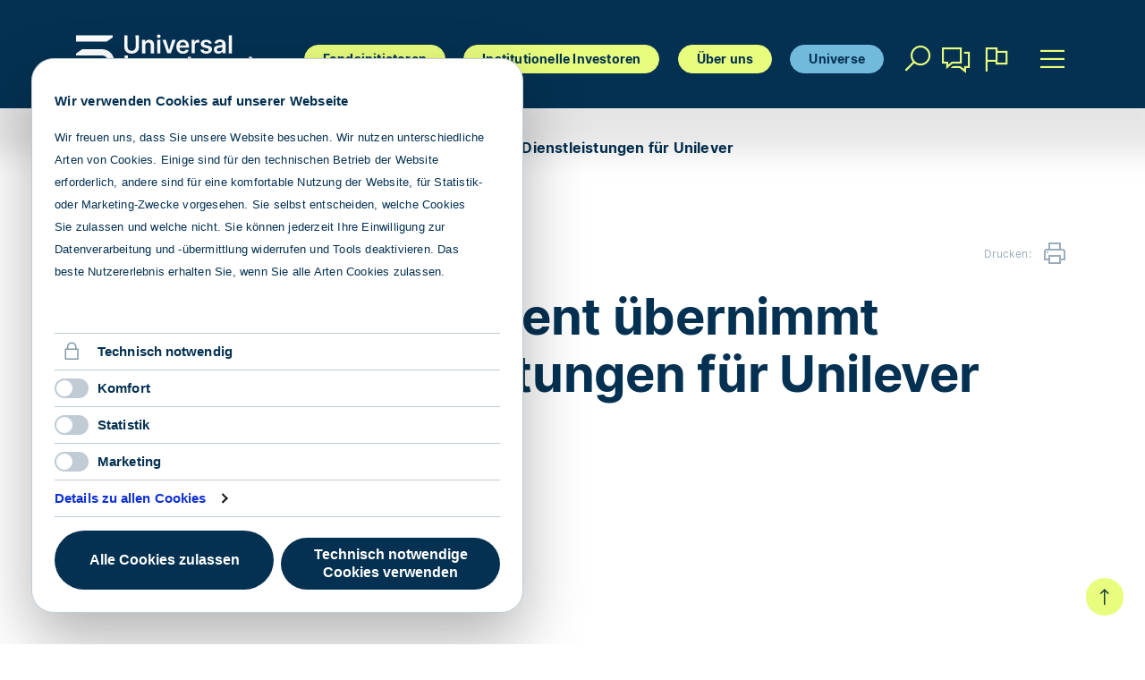

--- FILE ---
content_type: text/html; charset=utf-8
request_url: https://www.universal-investment.com/de/Aktuelles/Pressemitteilungen/Universal-Investment-uebernimmt-ManCo-Dienstleistungen-fuer-Unilever/
body_size: 16338
content:


<!DOCTYPE html>
<html class="no-js" lang="de">
<head>
  <link rel="preload" href="/-/media/Themes/Universal-Investment/Universal-Investment/Universal-Investment-Theme/fonts/inter/Inter-Regular-woff2.woff2?v=3.19" as="font" type="font/woff2" crossorigin="anonymous" />
  <link rel="preload" href="/-/media/Themes/Universal-Investment/Universal-Investment/Universal-Investment-Theme/fonts/inter/Inter-Medium-woff2.woff2?v=3.19" as="font" type="font/woff2" crossorigin="anonymous" />
  <link rel="preload" href="/-/media/Themes/Universal-Investment/Universal-Investment/Universal-Investment-Theme/fonts/inter/Inter-SemiBold-woff2.woff2?v=3.19" as="font" type="font/woff2" crossorigin="anonymous" />
  <link rel="preload" href="/-/media/Themes/Universal-Investment/Universal-Investment/Universal-Investment-Theme/fonts/inter/Inter-Bold-woff2.woff2?v=3.19" as="font" type="font/woff2" crossorigin="anonymous" />


<script type="application/ld+json">
{
	"@context": "https://schema.org/",
	"@type": "News",
	"headline": "Universal-Investment &#252;bernimmt ManCo-Dienstleistungen f&#252;r Unilever",
	"image": "",
	"logo": "",
	"author": { "authorname": "" },
	"dateModfied": "20250603T082123Z",
	"datePublished": "20200902T130000Z"
}
</script>
  <!--Alphix Tag - Alphix Solutions-->
  <!--<script async src="https://fml-x.com/load/fbfc6d5d-89d1-4bbe-b3f1-603eeaff5682"></script>-->

  <meta charset="UTF-8">

<link href="/-/media/Project/Universal-Investment-Reference-Page/Grid/Bootstrap-4/Styles/optimized-min.css?rev=78e9a5b2137049f0b3897cd4055601dc&t=20230928T171557Z&hash=5A72BC80EB753F30FAB34DAA821E4761" rel="stylesheet"><link href="/-/media/Base-Themes/Core-Libraries/styles/optimized-min.css?rev=445cc99ada1b47088feda9dca458129e&t=20240702T075940Z&hash=6ED041E4A4FDB12FFEF42CDDA9553D53" rel="stylesheet"><link href="/-/media/Base-Themes/Main-Theme/styles/optimized-min.css?rev=53af9c00e64b4e11b440faa08469ea81&t=20240702T075945Z&hash=744B47E06EBF05FC1D07EC94D7066C43" rel="stylesheet"><link href="/-/media/Themes/Universal-Investment/Universal-Investment/Universal-Investment-Theme/styles/pre-optimized-min.css?rev=8294e1285ff849319c6a1dc514a1728c&t=20251015T145111Z&hash=0B11C474495CC26008D7D5F57A530396" rel="stylesheet">

  
  



    <title>Universal-Investment &#252;bernimmt ManCo-Dienstleistungen f&#252;r Unilever | Universal Investment</title>


<link rel="canonical" href="https://www.universal-investment.com/de/Aktuelles/Pressemitteilungen/Universal-Investment-uebernimmt-ManCo-Dienstleistungen-fuer-Unilever">



    <link href="/-/media/Project/Universal-Investment-Reference-Page/Universal-Investment/FavIcon/UI_Favicon.svg?rev=21c9bb65f39f4439a7a3a0fc4d463237" rel="shortcut icon" />




<meta property="og:description"  content="Die Universal-Investment-Gruppe, die gr&ouml;&szlig;te Fonds-Service-Plattform im deutschsprachigen Raum, &uuml;bernimmt als sogenannte Management Company (ManCo) Dienstleistungen f&uuml;r Fonds von Univest in Luxemburg. Univest ist die konzerneigene Investmentgesellschaft von Unilever, die die unterschiedlichen Altersvorsorgepl&auml;ne des Konzerns global umsetzt. Das f&uuml;r das Mandat verwaltete Verm&ouml;gen bel&auml;uft sich auf etwa 11 Milliarden Euro."><meta property="og:title"  content="Universal-Investment &uuml;bernimmt ManCo-Dienstleistungen f&uuml;r Unilever"><meta property="og:url"  content="https://www.universal-investment.com/de/Aktuelles/Pressemitteilungen/Universal-Investment-uebernimmt-ManCo-Dienstleistungen-fuer-Unilever/">



<meta  name="description" content="Die Universal-Investment-Gruppe, die gr&ouml;&szlig;te Fonds-Service-Plattform im deutschsprachigen Raum, &uuml;bernimmt als sogenannte Management Company (ManCo) Dienstleistungen f&uuml;r Fonds von Univest in Luxemburg. Univest ist die konzerneigene Investmentgesellschaft von Unilever, die die unterschiedlichen Altersvorsorgepl&auml;ne des Konzerns global umsetzt. Das f&uuml;r das Mandat verwaltete Verm&ouml;gen bel&auml;uft sich auf etwa 11 Milliarden Euro.">



<meta property="twitter:title"  content="Universal Investment uebernimmt ManCo Dienstleistungen fuer Unilever"><meta property="twitter:card"  content="summary_large_image">



<meta  name="robots" content="index,follow">

    <meta name="viewport" content="width=device-width, initial-scale=1" />


<!-- Google Tag Manager - Server Side Tracking -->
<script>(function(w,d,s,l,i){w[l]=w[l]||[];w[l].push({'gtm.start':
new Date().getTime(),event:'gtm.js'});var f=d.getElementsByTagName(s)[0],
j=d.createElement(s),dl=l!='dataLayer'?'&l='+l:'';j.async=true;j.src=
'https://servertracking.universal-investment.com/gtm.js?id='+i+dl;f.parentNode.insertBefore(j,f);
})(window,document,'script','dataLayer','GTM-P4PF99S');</script>
<!-- End Google Tag Manager - Server Side Tracking -->
  
        <link rel="alternate" href="https://www.universal-investment.com/en/News/Press-releases/Universal-Investment-uebernimmt-ManCo-Dienstleistungen-fuer-Unilever/" hreflang="en" >
            <link rel="alternate" href="https://www.universal-investment.com/en/News/Press-releases/Universal-Investment-uebernimmt-ManCo-Dienstleistungen-fuer-Unilever/" hreflang="x-default" />
        <link rel="alternate" href="https://www.universal-investment.com/de/Aktuelles/Pressemitteilungen/Universal-Investment-uebernimmt-ManCo-Dienstleistungen-fuer-Unilever/" hreflang="de" >

  




    <script>var cookieName="startupLang";function getCookie(o){const e=document.cookie.split("; ");for(let t of e){const[e,n]=t.split("=");if(e===o)return decodeURIComponent(n)}return null}if(!getCookie(cookieName)&&document.location.pathname.length<5){const o="de"===(navigator.language||navigator.userLanguage)?.split("-")[0].toLowerCase()?"de":"en";document.cookie=cookieName+"="+o+";path=/;secure;samesite=strict",window.location.href="/"+o}</script>


  <script>!function (C, oo, k, ie, b, o, t) { let a = C.scripts[0], c = "en", d = C.createElement(ie), e = [/^\/([a-z]{2})([_-][a-z]{2})?(\/.*)?/g.exec(k), /^([a-z]{2})\./.exec(oo), /\.([a-z]{2,})$/.exec(oo)], f = { at: "de", au: c, ca: c, cz: "cs", dk: "da", ee: "et", no: "nb", se: "sv", uk: c }, g = 0; for (g of e) { e = g ? g[1] : t; if (g) break } e = e.length != 2 ? t : e; e = f[e] ? f[e] : e; d.id = b; d.src = "https://consent.cookiebot.com/uc.js"; d.dataset.cbid = o; d.dataset.culture = e; d.async = !0; a.parentNode.insertBefore(d, a) }(document, location.hostname, location.pathname, "script", "Cookiebot", "e85e862f-d6fa-4712-af48-0c1949b24159", "en")</script>
</head>
<body class="default-device bodyclass page-theme-a">
	<div class="font_preload">
		<span style="font-family:'Inter';"> </span>
	</div>

	

<script type="application/ld+json">
{
	"@context": "https://schema.org/",
	"@type": "BreadcrumbList",
	"@itemListElement": [
				
				{
					"@type": "ListItem",
					"position": 1,
					"name": "Universal Investment"
					"item": "/de/", 
				},
				
				
				{
					"@type": "ListItem",
					"position": 2,
					"name": "Aktuelles"
					"item": "/de/Aktuelles/", 
				},
				
				
				{
					"@type": "ListItem",
					"position": 3,
					"name": ""
					"item": "/de/Aktuelles/Pressemitteilungen/", 
				},
				
				
				{
					"@type": "ListItem",
					"position": 4,
					"name": "Universal Investment uebernimmt ManCo Dienstleistungen fuer Unilever"
					"item": "/de/Aktuelles/Pressemitteilungen/Universal-Investment-uebernimmt-ManCo-Dienstleistungen-fuer-Unilever/", 
				}
				
	]
}
</script>


	



<!-- Google Tag Manager (noscript) - Server Side Tracking -->
<noscript><iframe src="https://servertracking.universal-investment.com/ns.html?id=GTM-P4PF99S"
height="0" width="0" style="display:none;visibility:hidden"></iframe></noscript>
<!-- End Google Tag Manager (noscript) - Server Side Tracking -->


	
<div id="wrapper">
	


<div class="component language-selector col-xl-12 col-lg-12 col-md-12">
	<div class="remote-component">
		<a name="language-selector"></a>
		<div class="remote-compontent-container">
			<div class="language-component">
				<i class="las la-flag"> </i>
				<ul>
						<li class="language-selector-item is-active" data-language-code="de" data-country-code="de">
							<a href="/de/Aktuelles/Pressemitteilungen/Universal-Investment-uebernimmt-ManCo-Dienstleistungen-fuer-Unilever/">de</a>
						</li>
						<li class="language-selector-item" data-language-code="en" data-country-code="us">
							<a href="/en/News/Press-releases/Universal-Investment-uebernimmt-ManCo-Dienstleistungen-fuer-Unilever/">en</a>
						</li>
				</ul>
			</div>
		</div>
	</div>
</div>

<header class="component component-content col-xl-12 col-lg-12 col-md-12" id="page-header">
	<div class="frame-box">
		<div class="frame-box-inner-left"></div>
		<div class="frame-box-inner-center navigation-group-top">
			<div class="navigation-group-top-home">
				

<p>

<a href="/de">
<img src="/-/media/Project/Universal-Investment-Reference-Page/Universal-Investment/Logo/Universal-Investment-Logo.svg?iar=0&amp;rev=235a57e6d42a4832ba0d9c9b223bf7ab&amp;hash=589CE0E2222953D487C2D6C9843447FF" alt="Universal Investment" />
</a>

</p>

			</div>
			<div class="navigation-group-top-main">
				





<script type="application/ld+json">
    {
      "@context": "https://schema.org/",
      "@type": "SiteNavigationElement",
      "@graph": [
             
             {
               "@type": "ListItem",
               "position": 1,
               "item": {
                 "@id": "/de/Fondsinitiatoren/",
                 "url": "/de/Fondsinitiatoren/",
                 "name": "Fondsinitiatoren"
               }
             },
             
             
             {
               "@type": "ListItem",
               "position": 1,
               "item": {
                 "@id": "/de/Institutionelle-Investoren/",
                 "url": "/de/Institutionelle-Investoren/",
                 "name": "Institutionelle Investoren"
               }
             },
             
             
             {
               "@type": "ListItem",
               "position": 1,
               "item": {
                 "@id": "/de/Unternehmen/",
                 "url": "/de/Unternehmen/",
                 "name": "Über uns"
               }
             },
             
             
             {
               "@type": "ListItem",
               "position": 1,
               "item": {
                 "@id": "/de/Universe/",
                 "url": "/de/Universe/",
                 "name": "Universe"
               }
             },
             
             
             {
               "@type": "ListItem",
               "position": 1,
               "item": {
                 "@id": "/de/Aktuelles/",
                 "url": "/de/Aktuelles/",
                 "name": "Aktuelles"
               }
             },
             
             
             {
               "@type": "ListItem",
               "position": 1,
               "item": {
                 "@id": "/de/universal-spotlight/",
                 "url": "/de/universal-spotlight/",
                 "name": "Universal spotlight"
               }
             },
             
             
             {
               "@type": "ListItem",
               "position": 1,
               "item": {
                 "@id": "/de/Veranstaltungen/",
                 "url": "/de/Veranstaltungen/",
                 "name": "Veranstaltungen"
               }
             },
             
             
             {
               "@type": "ListItem",
               "position": 1,
               "item": {
                 "@id": "/de/Kontakt/",
                 "url": "/de/Kontakt/",
                 "name": "Kontakt"
               }
             },
             
             
             {
               "@type": "ListItem",
               "position": 2,
               "item": {
                 "@id": "/de/Fondsinitiatoren/Fonds-Services/",
                 "url": "/de/Fondsinitiatoren/Fonds-Services/",
                 "name": "Fonds-Services"
               }
             },
             
             
             {
               "@type": "ListItem",
               "position": 2,
               "item": {
                 "@id": "/de/Fondsinitiatoren/ManCo-Services/",
                 "url": "/de/Fondsinitiatoren/ManCo-Services/",
                 "name": "ManCo Services"
               }
             },
             
             
             {
               "@type": "ListItem",
               "position": 2,
               "item": {
                 "@id": "/de/Fondsinitiatoren/White-Label-ETFs/",
                 "url": "/de/Fondsinitiatoren/White-Label-ETFs/",
                 "name": "White-Label-ETFs"
               }
             },
             
             
             {
               "@type": "ListItem",
               "position": 2,
               "item": {
                 "@id": "/de/Fondsinitiatoren/Insourcing/",
                 "url": "/de/Fondsinitiatoren/Insourcing/",
                 "name": "Insourcing"
               }
             },
             
             
             {
               "@type": "ListItem",
               "position": 2,
               "item": {
                 "@id": "/de/Fondsinitiatoren/Alternative-Investments/",
                 "url": "/de/Fondsinitiatoren/Alternative-Investments/",
                 "name": "Alternative Investments"
               }
             },
             
             
             {
               "@type": "ListItem",
               "position": 2,
               "item": {
                 "@id": "/de/Fondsinitiatoren/Real-Estate/",
                 "url": "/de/Fondsinitiatoren/Real-Estate/",
                 "name": "Real Estate"
               }
             },
             
             
             {
               "@type": "ListItem",
               "position": 2,
               "item": {
                 "@id": "/de/Fondsinitiatoren/Digital-Assets/",
                 "url": "/de/Fondsinitiatoren/Digital-Assets/",
                 "name": "Digital Assets"
               }
             },
             
             
             {
               "@type": "ListItem",
               "position": 2,
               "item": {
                 "@id": "/de/Institutionelle-Investoren/Securities/",
                 "url": "/de/Institutionelle-Investoren/Securities/",
                 "name": "Securities"
               }
             },
             
             
             {
               "@type": "ListItem",
               "position": 2,
               "item": {
                 "@id": "/de/Institutionelle-Investoren/Digital-Assets/",
                 "url": "/de/Institutionelle-Investoren/Digital-Assets/",
                 "name": "Digital Assets"
               }
             },
             
             
             {
               "@type": "ListItem",
               "position": 2,
               "item": {
                 "@id": "/de/Institutionelle-Investoren/Real-Estate/",
                 "url": "/de/Institutionelle-Investoren/Real-Estate/",
                 "name": "Real Estate"
               }
             },
             
             
             {
               "@type": "ListItem",
               "position": 2,
               "item": {
                 "@id": "/de/Institutionelle-Investoren/Alternative-Investments/",
                 "url": "/de/Institutionelle-Investoren/Alternative-Investments/",
                 "name": "Alternative Investments"
               }
             },
             
             
             {
               "@type": "ListItem",
               "position": 2,
               "item": {
                 "@id": "/de/Institutionelle-Investoren/Portfolio-Management/",
                 "url": "/de/Institutionelle-Investoren/Portfolio-Management/",
                 "name": "Portfolio Management"
               }
             },
             
             
             {
               "@type": "ListItem",
               "position": 2,
               "item": {
                 "@id": "/de/Institutionelle-Investoren/ESG-Reporting/",
                 "url": "/de/Institutionelle-Investoren/ESG-Reporting/",
                 "name": "ESG-Reporting"
               }
             },
             
             
             {
               "@type": "ListItem",
               "position": 2,
               "item": {
                 "@id": "/de/Institutionelle-Investoren/Reporting/",
                 "url": "/de/Institutionelle-Investoren/Reporting/",
                 "name": "Reporting"
               }
             },
             
             
             {
               "@type": "ListItem",
               "position": 2,
               "item": {
                 "@id": "/de/Unternehmen/Karriere/",
                 "url": "/de/Unternehmen/Karriere/",
                 "name": "Karriere"
               }
             },
             
             
             {
               "@type": "ListItem",
               "position": 2,
               "item": {
                 "@id": "/de/Unternehmen/Struktur-und-Gesellschaft/",
                 "url": "/de/Unternehmen/Struktur-und-Gesellschaft/",
                 "name": "Struktur und Gesellschaft"
               }
             },
             
             
             {
               "@type": "ListItem",
               "position": 2,
               "item": {
                 "@id": "/de/Unternehmen/Nachhaltigkeit/",
                 "url": "/de/Unternehmen/Nachhaltigkeit/",
                 "name": "Nachhaltigkeit"
               }
             },
             
             
             {
               "@type": "ListItem",
               "position": 2,
               "item": {
                 "@id": "/de/Unternehmen/Presse/",
                 "url": "/de/Unternehmen/Presse/",
                 "name": "Presse"
               }
             },
             
             
             {
               "@type": "ListItem",
               "position": 2,
               "item": {
                 "@id": "/de/Unternehmen/Compliance/",
                 "url": "/de/Unternehmen/Compliance/",
                 "name": "Regulatorik"
               }
             },
             
             
             {
               "@type": "ListItem",
               "position": 3,
               "item": {
                 "@id": "/de/Fondsinitiatoren/Fonds-Services/Analyse-und-Strukturierung/",
                 "url": "/de/Fondsinitiatoren/Fonds-Services/Analyse-und-Strukturierung/",
                 "name": "Analyse und Strukturierung"
               }
             },
             
             
             {
               "@type": "ListItem",
               "position": 3,
               "item": {
                 "@id": "/de/Fondsinitiatoren/Fonds-Services/Front-Office-Infrastruktur/",
                 "url": "/de/Fondsinitiatoren/Fonds-Services/Front-Office-Infrastruktur/",
                 "name": "Front-Office Infrastruktur"
               }
             },
             
             
             {
               "@type": "ListItem",
               "position": 3,
               "item": {
                 "@id": "/de/Fondsinitiatoren/Fonds-Services/Middle-Office/",
                 "url": "/de/Fondsinitiatoren/Fonds-Services/Middle-Office/",
                 "name": "Middle Office"
               }
             },
             
             
             {
               "@type": "ListItem",
               "position": 3,
               "item": {
                 "@id": "/de/Fondsinitiatoren/Fonds-Services/Fondsvehikel/",
                 "url": "/de/Fondsinitiatoren/Fonds-Services/Fondsvehikel/",
                 "name": "Fondsvehikel"
               }
             },
             
             
             {
               "@type": "ListItem",
               "position": 3,
               "item": {
                 "@id": "/de/Fondsinitiatoren/Fonds-Services/Administration/",
                 "url": "/de/Fondsinitiatoren/Fonds-Services/Administration/",
                 "name": "Administration"
               }
             },
             
             
             {
               "@type": "ListItem",
               "position": 3,
               "item": {
                 "@id": "/de/Fondsinitiatoren/Fonds-Services/Datenmanagement-und-Reporting/",
                 "url": "/de/Fondsinitiatoren/Fonds-Services/Datenmanagement-und-Reporting/",
                 "name": "Datenmanagement und Reporting"
               }
             },
             
             
             {
               "@type": "ListItem",
               "position": 3,
               "item": {
                 "@id": "/de/Fondsinitiatoren/Fonds-Services/Marketing-und-Distribution-Network-Services/",
                 "url": "/de/Fondsinitiatoren/Fonds-Services/Marketing-und-Distribution-Network-Services/",
                 "name": "Marketing und Distribution Support"
               }
             },
             
             
             {
               "@type": "ListItem",
               "position": 3,
               "item": {
                 "@id": "/de/Fondsinitiatoren/Fonds-Services/Fondsvertrieb/",
                 "url": "/de/Fondsinitiatoren/Fonds-Services/Fondsvertrieb/",
                 "name": "Fondsvertrieb"
               }
             },
             
             
             {
               "@type": "ListItem",
               "position": 3,
               "item": {
                 "@id": "/de/Fondsinitiatoren/Fonds-Services/ESG-Reporting/",
                 "url": "/de/Fondsinitiatoren/Fonds-Services/ESG-Reporting/",
                 "name": "ESG-Reporting"
               }
             },
             
             
             {
               "@type": "ListItem",
               "position": 3,
               "item": {
                 "@id": "/de/Fondsinitiatoren/Insourcing/Infrastruktur/",
                 "url": "/de/Fondsinitiatoren/Insourcing/Infrastruktur/",
                 "name": "Infrastruktur"
               }
             },
             
             
             {
               "@type": "ListItem",
               "position": 3,
               "item": {
                 "@id": "/de/Fondsinitiatoren/Insourcing/Integritaet/",
                 "url": "/de/Fondsinitiatoren/Insourcing/Integritaet/",
                 "name": "Integrität"
               }
             },
             
             
             {
               "@type": "ListItem",
               "position": 3,
               "item": {
                 "@id": "/de/Fondsinitiatoren/Insourcing/Individualitaet/",
                 "url": "/de/Fondsinitiatoren/Insourcing/Individualitaet/",
                 "name": "Individualität"
               }
             },
             
             
             {
               "@type": "ListItem",
               "position": 3,
               "item": {
                 "@id": "/de/Fondsinitiatoren/Insourcing/Insights/",
                 "url": "/de/Fondsinitiatoren/Insourcing/Insights/",
                 "name": "Insights"
               }
             },
             
             
             {
               "@type": "ListItem",
               "position": 3,
               "item": {
                 "@id": "/de/Institutionelle-Investoren/Portfolio-Management/Aktien-Mandate-und-Renten-Mandate/",
                 "url": "/de/Institutionelle-Investoren/Portfolio-Management/Aktien-Mandate-und-Renten-Mandate/",
                 "name": "Aktien- und Renten-Mandate"
               }
             },
             
             
             {
               "@type": "ListItem",
               "position": 3,
               "item": {
                 "@id": "/de/Institutionelle-Investoren/Portfolio-Management/Overlay-Management/",
                 "url": "/de/Institutionelle-Investoren/Portfolio-Management/Overlay-Management/",
                 "name": "Overlay Management"
               }
             },
             
             
             {
               "@type": "ListItem",
               "position": 3,
               "item": {
                 "@id": "/de/Institutionelle-Investoren/Portfolio-Management/Transition-Management/",
                 "url": "/de/Institutionelle-Investoren/Portfolio-Management/Transition-Management/",
                 "name": "Transition Management"
               }
             },
             
             
             {
               "@type": "ListItem",
               "position": 3,
               "item": {
                 "@id": "/de/Unternehmen/Karriere/Benefits/",
                 "url": "/de/Unternehmen/Karriere/Benefits/",
                 "name": "Benefits"
               }
             },
             
             
             {
               "@type": "ListItem",
               "position": 3,
               "item": {
                 "@id": "/de/Unternehmen/Karriere/Stellenangebote/",
                 "url": "/de/Unternehmen/Karriere/Stellenangebote/",
                 "name": "Stellenangebote"
               }
             },
             
             
             {
               "@type": "ListItem",
               "position": 3,
               "item": {
                 "@id": "/de/Unternehmen/Struktur-und-Gesellschaft/Standort-Deutschland/",
                 "url": "/de/Unternehmen/Struktur-und-Gesellschaft/Standort-Deutschland/",
                 "name": "Standort Deutschland"
               }
             },
             
             
             {
               "@type": "ListItem",
               "position": 3,
               "item": {
                 "@id": "/de/Unternehmen/Struktur-und-Gesellschaft/Standort-Luxemburg/",
                 "url": "/de/Unternehmen/Struktur-und-Gesellschaft/Standort-Luxemburg/",
                 "name": "Standort Luxemburg"
               }
             },
             
             
             {
               "@type": "ListItem",
               "position": 3,
               "item": {
                 "@id": "/de/Unternehmen/Struktur-und-Gesellschaft/Standort-Irland/",
                 "url": "/de/Unternehmen/Struktur-und-Gesellschaft/Standort-Irland/",
                 "name": "Standort Irland"
               }
             },
             
             
             {
               "@type": "ListItem",
               "position": 3,
               "item": {
                 "@id": "/de/Unternehmen/Struktur-und-Gesellschaft/Standort-Vereinigtes-Koenigreich/",
                 "url": "/de/Unternehmen/Struktur-und-Gesellschaft/Standort-Vereinigtes-Koenigreich/",
                 "name": "Standort Vereinigtes Koenigreich"
               }
             },
             
             
             {
               "@type": "ListItem",
               "position": 3,
               "item": {
                 "@id": "/de/Unternehmen/Struktur-und-Gesellschaft/Standort-Singapur/",
                 "url": "/de/Unternehmen/Struktur-und-Gesellschaft/Standort-Singapur/",
                 "name": "Standort Singapur"
               }
             },
             
             
             {
               "@type": "ListItem",
               "position": 3,
               "item": {
                 "@id": "/de/Unternehmen/Struktur-und-Gesellschaft/Standort-Frankreich/",
                 "url": "/de/Unternehmen/Struktur-und-Gesellschaft/Standort-Frankreich/",
                 "name": "Standort Frankreich"
               }
             },
             
             
             {
               "@type": "ListItem",
               "position": 3,
               "item": {
                 "@id": "/de/Unternehmen/Struktur-und-Gesellschaft/Standort-Schweden/",
                 "url": "/de/Unternehmen/Struktur-und-Gesellschaft/Standort-Schweden/",
                 "name": "Standort Schweden"
               }
             },
             
             
             {
               "@type": "ListItem",
               "position": 3,
               "item": {
                 "@id": "/de/Unternehmen/Struktur-und-Gesellschaft/Standort-Polen/",
                 "url": "/de/Unternehmen/Struktur-und-Gesellschaft/Standort-Polen/",
                 "name": "Standort Polen"
               }
             },
             
             
             {
               "@type": "ListItem",
               "position": 3,
               "item": {
                 "@id": "/de/Unternehmen/Struktur-und-Gesellschaft/Auszeichnungen-und-Mitgliedschaften/",
                 "url": "/de/Unternehmen/Struktur-und-Gesellschaft/Auszeichnungen-und-Mitgliedschaften/",
                 "name": "Auszeichnungen und Mitgliedschaften"
               }
             },
             
             
             {
               "@type": "ListItem",
               "position": 3,
               "item": {
                 "@id": "/de/Unternehmen/Struktur-und-Gesellschaft/Meilensteine/",
                 "url": "/de/Unternehmen/Struktur-und-Gesellschaft/Meilensteine/",
                 "name": "Meilensteine"
               }
             }
             
      ]
    }
</script>
<nav class="navigation-top">
    <ul class="nav-level-1">

    <li class=" level1 submenu item0 odd first rel-level1  ">
            <div class="navigation-title field-navigationtitle " data-label="Fondsinitiatoren">
                <a title="Fondsinitiatoren" href="/de/Fondsinitiatoren/">Fondsinitiatoren</a>
            </div>

    </li>
    <li class=" level1 submenu item1 even rel-level1  ">
            <div class="navigation-title field-navigationtitle " data-label="Institutionelle Investoren">
                <a title="Institutionelle Investoren" href="/de/Institutionelle-Investoren/">Institutionelle Investoren</a>
            </div>

    </li>
    <li class=" level1 submenu item2 odd rel-level1  ">
            <div class="navigation-title field-navigationtitle " data-label="&#220;ber uns">
                <a title="Über uns" href="/de/Unternehmen/">Über uns</a>
            </div>

    </li>
    <li class=" level1 item3 even last rel-level1  ">
            <div class="navigation-title field-navigationtitle lightblue">
                <a href="https://www.universe.universal-investment.com/de/" title="" target="" rel=&quot;nofollow data-label="">Universe</a>
            </div>

    </li>





    </ul>






</nav>
<nav class="navigation-tree">
	<ul class="nav-level-1">

    <li class=" level1 submenu item0 odd first rel-level1  ">
            <div class="navigation-title field-navigationtitle " data-label="Fondsinitiatoren">
                <a title="Fondsinitiatoren" href="/de/Fondsinitiatoren/">Fondsinitiatoren</a>
            </div>
    <ul class="nav-level-2">

    <li class=" level2 submenu item0 odd first rel-level2  ">
            <div class="navigation-title field-navigationtitle " data-label="Fonds-Services">
                <a title="Fonds-Services" href="/de/Fondsinitiatoren/Fonds-Services/">Fonds-Services</a>
            </div>
    <ul class="nav-level-3">

    <li class=" level3 item0 odd first rel-level3  ">
            <div class="navigation-title field-navigationtitle " data-label="Analyse und Strukturierung">
                <a title="Analyse und Strukturierung" href="/de/Fondsinitiatoren/Fonds-Services/Analyse-und-Strukturierung/">Analyse und Strukturierung</a>
            </div>

    </li>
    <li class=" level3 item1 even rel-level3  ">
            <div class="navigation-title field-navigationtitle " data-label="Front-Office Infrastruktur">
                <a title="Front-Office Infrastruktur" href="/de/Fondsinitiatoren/Fonds-Services/Front-Office-Infrastruktur/">Front-Office Infrastruktur</a>
            </div>

    </li>
    <li class=" level3 item2 odd rel-level3  ">
            <div class="navigation-title field-navigationtitle " data-label="Middle Office">
                <a title="Middle Office" href="/de/Fondsinitiatoren/Fonds-Services/Middle-Office/">Middle Office</a>
            </div>

    </li>
    <li class=" level3 item3 even rel-level3  ">
            <div class="navigation-title field-navigationtitle " data-label="Fondsvehikel">
                <a title="Fondsvehikel" href="/de/Fondsinitiatoren/Fonds-Services/Fondsvehikel/">Fondsvehikel</a>
            </div>

    </li>
    <li class=" level3 item4 odd rel-level3  ">
            <div class="navigation-title field-navigationtitle " data-label="Administration">
                <a title="Administration" href="/de/Fondsinitiatoren/Fonds-Services/Administration/">Administration</a>
            </div>

    </li>
    <li class=" level3 item5 even rel-level3  ">
            <div class="navigation-title field-navigationtitle " data-label="Datenmanagement und Reporting">
                <a title="Datenmanagement und Reporting" href="/de/Fondsinitiatoren/Fonds-Services/Datenmanagement-und-Reporting/">Datenmanagement und Reporting</a>
            </div>

    </li>
    <li class=" level3 item6 odd rel-level3  ">
            <div class="navigation-title field-navigationtitle " data-label="Marketing und Distribution Support">
                <a title="Marketing und Distribution Support" href="/de/Fondsinitiatoren/Fonds-Services/Marketing-und-Distribution-Network-Services/">Marketing und Distribution Support</a>
            </div>

    </li>
    <li class=" level3 item7 even rel-level3  ">
            <div class="navigation-title field-navigationtitle " data-label="">
                <a title="Fondsvertrieb" href="/de/Fondsinitiatoren/Fonds-Services/Fondsvertrieb/">Fondsvertrieb</a>
            </div>

    </li>
    <li class=" level3 item8 odd last rel-level3  ">
            <div class="navigation-title field-navigationtitle " data-label="ESG-Reporting">
                <a title="ESG-Reporting" href="/de/Fondsinitiatoren/Fonds-Services/ESG-Reporting/">ESG-Reporting</a>
            </div>

    </li>





    </ul>






    </li>
    <li class=" level2 item1 even rel-level2  ">
            <div class="navigation-title field-navigationtitle " data-label="">
                <a title="ManCo Services" href="/de/Fondsinitiatoren/ManCo-Services/">ManCo Services</a>
            </div>

    </li>
    <li class=" level2 item2 odd rel-level2  ">
            <div class="navigation-title field-navigationtitle " data-label="">
                <a title="White-Label-ETFs" href="/de/Fondsinitiatoren/White-Label-ETFs/">White-Label-ETFs</a>
            </div>

    </li>
    <li class=" level2 submenu item3 even rel-level2  ">
            <div class="navigation-title field-navigationtitle " data-label="Insourcing">
                <a title="Insourcing" href="/de/Fondsinitiatoren/Insourcing/">Insourcing</a>
            </div>
    <ul class="nav-level-3">

    <li class=" level3 item0 odd first rel-level3  hideInMenu">
            <div class="navigation-title field-navigationtitle " data-label="">
                <a title="Infrastruktur" href="/de/Fondsinitiatoren/Insourcing/Infrastruktur/">Infrastruktur</a>
            </div>

    </li>
    <li class=" level3 item1 even rel-level3  hideInMenu">
            <div class="navigation-title field-navigationtitle " data-label="">
                <a title="Integrität" href="/de/Fondsinitiatoren/Insourcing/Integritaet/">Integrität</a>
            </div>

    </li>
    <li class=" level3 item2 odd rel-level3  hideInMenu">
            <div class="navigation-title field-navigationtitle " data-label="">
                <a title="Individualität" href="/de/Fondsinitiatoren/Insourcing/Individualitaet/">Individualität</a>
            </div>

    </li>
    <li class=" level3 item3 even last rel-level3  hideInMenu">
            <div class="navigation-title field-navigationtitle " data-label="">
                <a title="Insights" href="/de/Fondsinitiatoren/Insourcing/Insights/">Insights</a>
            </div>

    </li>





    </ul>






    </li>
    <li class=" level2 item4 odd rel-level2  ">
            <div class="navigation-title field-navigationtitle " data-label="">
                <a title="Alternative Investments" href="/de/Fondsinitiatoren/Alternative-Investments/">Alternative Investments</a>
            </div>

    </li>
    <li class=" level2 item5 even rel-level2  ">
            <div class="navigation-title field-navigationtitle " data-label="Real Estate">
                <a title="Real Estate" href="/de/Fondsinitiatoren/Real-Estate/">Real Estate</a>
            </div>

    </li>
    <li class=" level2 item6 odd last rel-level2  ">
            <div class="navigation-title field-navigationtitle " data-label="Digital Assets">
                <a title="Digital Assets" href="/de/Fondsinitiatoren/Digital-Assets/">Digital Assets</a>
            </div>

    </li>



		<li class="lesser-item first-lesser-item">
				<a href="https://www.universal-investment.com/de/News" title="Aktuelles">Aktuelles</a>
		</li>
		<li class="lesser-item">
				<a href="https://www.universal-investment.com/de/universal-spotlight" title="Universal spotlight">Universal spotlight</a>
		</li>
		<li class="lesser-item">
				<a href="https://www.universal-investment.com/de/Events" title="Veranstaltungen">Veranstaltungen</a>
		</li>
		<li class="lesser-item">
				<a href="https://www.universal-investment.com/de/Kontakt" title="Kontakt">Kontakt</a>
		</li>


    </ul>






    </li>
    <li class=" level1 submenu item1 even rel-level1  ">
            <div class="navigation-title field-navigationtitle " data-label="Institutionelle Investoren">
                <a title="Institutionelle Investoren" href="/de/Institutionelle-Investoren/">Institutionelle Investoren</a>
            </div>
    <ul class="nav-level-2">

    <li class=" level2 item0 odd first rel-level2  ">
            <div class="navigation-title field-navigationtitle " data-label="">
                <a title="Securities" href="/de/Institutionelle-Investoren/Securities/">Securities</a>
            </div>

    </li>
    <li class=" level2 item1 even rel-level2  ">
            <div class="navigation-title field-navigationtitle " data-label="">
                <a title="Digital Assets" href="/de/Institutionelle-Investoren/Digital-Assets/">Digital Assets</a>
            </div>

    </li>
    <li class=" level2 item2 odd rel-level2  ">
            <div class="navigation-title field-navigationtitle " data-label="Real Estate">
                <a title="Real Estate" href="/de/Institutionelle-Investoren/Real-Estate/">Real Estate</a>
            </div>

    </li>
    <li class=" level2 item3 even rel-level2  ">
            <div class="navigation-title field-navigationtitle " data-label="">
                <a title="Alternative Investments" href="/de/Institutionelle-Investoren/Alternative-Investments/">Alternative Investments</a>
            </div>

    </li>
    <li class=" level2 submenu item4 odd rel-level2  ">
            <div class="navigation-title field-navigationtitle " data-label="">
                <a title="Portfolio Management" href="/de/Institutionelle-Investoren/Portfolio-Management/">Portfolio Management</a>
            </div>
    <ul class="nav-level-3">

    <li class=" level3 item0 odd first rel-level3  ">
            <div class="navigation-title field-navigationtitle " data-label="">
                <a title="Aktien- und Renten-Mandate" href="/de/Institutionelle-Investoren/Portfolio-Management/Aktien-Mandate-und-Renten-Mandate/">Aktien- und Renten-Mandate</a>
            </div>

    </li>
    <li class=" level3 item1 even rel-level3  ">
            <div class="navigation-title field-navigationtitle " data-label="">
                <a title="Overlay Management" href="/de/Institutionelle-Investoren/Portfolio-Management/Overlay-Management/">Overlay Management</a>
            </div>

    </li>
    <li class=" level3 item2 odd last rel-level3  ">
            <div class="navigation-title field-navigationtitle " data-label="">
                <a title="Transition Management" href="/de/Institutionelle-Investoren/Portfolio-Management/Transition-Management/">Transition Management</a>
            </div>

    </li>





    </ul>






    </li>
    <li class=" level2 item5 even rel-level2  ">
            <div class="navigation-title field-navigationtitle " data-label="">
                <a title="ESG-Reporting" href="/de/Institutionelle-Investoren/ESG-Reporting/">ESG-Reporting</a>
            </div>

    </li>
    <li class=" level2 item6 odd last rel-level2  ">
            <div class="navigation-title field-navigationtitle " data-label="">
                <a title="Reporting" href="/de/Institutionelle-Investoren/Reporting/">Reporting</a>
            </div>

    </li>



		<li class="lesser-item first-lesser-item">
				<a href="https://www.universal-investment.com/de/News" title="Aktuelles">Aktuelles</a>
		</li>
		<li class="lesser-item">
				<a href="https://www.universal-investment.com/de/universal-spotlight" title="Universal spotlight">Universal spotlight</a>
		</li>
		<li class="lesser-item">
				<a href="https://www.universal-investment.com/de/Events" title="Veranstaltungen">Veranstaltungen</a>
		</li>
		<li class="lesser-item">
				<a href="https://www.universal-investment.com/de/Kontakt" title="Kontakt">Kontakt</a>
		</li>


    </ul>






    </li>
    <li class=" level1 submenu item2 odd rel-level1  ">
            <div class="navigation-title field-navigationtitle " data-label="&#220;ber uns">
                <a title="Über uns" href="/de/Unternehmen/">Über uns</a>
            </div>
    <ul class="nav-level-2">

    <li class=" level2 submenu item0 odd first rel-level2  ">
            <div class="navigation-title field-navigationtitle " data-label="Karriere">
                <a title="Karriere" href="/de/Unternehmen/Karriere/">Karriere</a>
            </div>
    <ul class="nav-level-3">

    <li class=" level3 item0 odd first rel-level3  ">
            <div class="navigation-title field-navigationtitle " data-label="Benefits">
                <a title="Benefits" href="/de/Unternehmen/Karriere/Benefits/">Benefits</a>
            </div>

    </li>
    <li class=" level3 item1 even last rel-level3  ">
            <div class="navigation-title field-navigationtitle " data-label="Stellenangebote">
                <a title="Stellenangebote" href="/de/Unternehmen/Karriere/Stellenangebote/">Stellenangebote</a>
            </div>

    </li>





    </ul>






    </li>
    <li class=" level2 submenu item1 even rel-level2  ">
            <div class="navigation-title field-navigationtitle " data-label="Struktur und Geselschaft">
                <a title="Struktur und Gesellschaft" href="/de/Unternehmen/Struktur-und-Gesellschaft/">Struktur und Gesellschaft</a>
            </div>
    <ul class="nav-level-3">

    <li class=" level3 item0 odd first rel-level3  ">
            <div class="navigation-title field-navigationtitle " data-label="Standort Deutschland">
                <a title="Standort Deutschland" href="/de/Unternehmen/Struktur-und-Gesellschaft/Standort-Deutschland/">Standort Deutschland</a>
            </div>

    </li>
    <li class=" level3 item1 even rel-level3  ">
            <div class="navigation-title field-navigationtitle " data-label="Standort Luxemburg">
                <a title="Standort Luxemburg" href="/de/Unternehmen/Struktur-und-Gesellschaft/Standort-Luxemburg/">Standort Luxemburg</a>
            </div>

    </li>
    <li class=" level3 item2 odd rel-level3  ">
            <div class="navigation-title field-navigationtitle " data-label="Standort Irland">
                <a title="Standort Irland" href="/de/Unternehmen/Struktur-und-Gesellschaft/Standort-Irland/">Standort Irland</a>
            </div>

    </li>
    <li class=" level3 item3 even rel-level3  ">
            <div class="navigation-title field-navigationtitle " data-label="Standort Vereinigtes K&#246;nigreich">
                <a title="Standort Vereinigtes Koenigreich" href="/de/Unternehmen/Struktur-und-Gesellschaft/Standort-Vereinigtes-Koenigreich/">Standort Vereinigtes Koenigreich</a>
            </div>

    </li>
    <li class=" level3 item4 odd rel-level3  ">
            <div class="navigation-title field-navigationtitle " data-label="">
                <a title="Standort Singapur" href="/de/Unternehmen/Struktur-und-Gesellschaft/Standort-Singapur/">Standort Singapur</a>
            </div>

    </li>
    <li class=" level3 item5 even rel-level3  ">
            <div class="navigation-title field-navigationtitle " data-label="">
                <a title="Standort Frankreich" href="/de/Unternehmen/Struktur-und-Gesellschaft/Standort-Frankreich/">Standort Frankreich</a>
            </div>

    </li>
    <li class=" level3 item6 odd rel-level3  ">
            <div class="navigation-title field-navigationtitle " data-label="">
                <a title="Standort Schweden" href="/de/Unternehmen/Struktur-und-Gesellschaft/Standort-Schweden/">Standort Schweden</a>
            </div>

    </li>
    <li class=" level3 item7 even rel-level3  ">
            <div class="navigation-title field-navigationtitle " data-label="Standort Polen">
                <a title="Standort Polen" href="/de/Unternehmen/Struktur-und-Gesellschaft/Standort-Polen/">Standort Polen</a>
            </div>

    </li>
    <li class=" level3 item8 odd rel-level3  ">
            <div class="navigation-title field-navigationtitle " data-label="">
                <a title="Auszeichnungen und Mitgliedschaften" href="/de/Unternehmen/Struktur-und-Gesellschaft/Auszeichnungen-und-Mitgliedschaften/">Auszeichnungen und Mitgliedschaften</a>
            </div>

    </li>
    <li class=" level3 item9 even last rel-level3  ">
            <div class="navigation-title field-navigationtitle " data-label="Meilensteine">
                <a title="Meilensteine" href="/de/Unternehmen/Struktur-und-Gesellschaft/Meilensteine/">Meilensteine</a>
            </div>

    </li>





    </ul>






    </li>
    <li class=" level2 item2 odd rel-level2  ">
            <div class="navigation-title field-navigationtitle " data-label="Nachhaltigkeit">
                <a title="Nachhaltigkeit" href="/de/Unternehmen/Nachhaltigkeit/">Nachhaltigkeit</a>
            </div>

    </li>
    <li class=" level2 item3 even rel-level2  ">
            <div class="navigation-title field-navigationtitle " data-label="">
                <a title="Presse" href="/de/Unternehmen/Presse/">Presse</a>
            </div>

    </li>
    <li class=" level2 item4 odd last rel-level2  ">
            <div class="navigation-title field-navigationtitle " data-label="Regulatorik">
                <a title="Regulatorik" href="/de/Unternehmen/Compliance/">Regulatorik</a>
            </div>

    </li>



		<li class="lesser-item first-lesser-item">
				<a href="https://www.universal-investment.com/de/News" title="Aktuelles">Aktuelles</a>
		</li>
		<li class="lesser-item">
				<a href="https://www.universal-investment.com/de/universal-spotlight" title="Universal spotlight">Universal spotlight</a>
		</li>
		<li class="lesser-item">
				<a href="https://www.universal-investment.com/de/Events" title="Veranstaltungen">Veranstaltungen</a>
		</li>
		<li class="lesser-item">
				<a href="https://www.universal-investment.com/de/Kontakt" title="Kontakt">Kontakt</a>
		</li>


    </ul>






    </li>
    <li class=" level1 item3 even last rel-level1  ">
            <div class="navigation-title field-navigationtitle lightblue">
                <a href="https://www.universe.universal-investment.com/de/" title="" target="" rel=&quot;nofollow data-label="">Universe</a>
            </div>

    </li>









		<li class="lesser-item first-lesser-item">
				<a href="https://www.universal-investment.com/de/News" title="Aktuelles">Aktuelles</a>
		</li>
		<li class="lesser-item">
				<a href="https://www.universal-investment.com/de/universal-spotlight" title="Universal spotlight">Universal spotlight</a>
		</li>
		<li class="lesser-item">
				<a href="https://www.universal-investment.com/de/Events" title="Veranstaltungen">Veranstaltungen</a>
		</li>
		<li class="lesser-item">
				<a href="https://www.universal-investment.com/de/Kontakt" title="Kontakt">Kontakt</a>
		</li>

	</ul>
</nav>
<nav class="navigation-portal" id="navigation-portal-template">
        <ul>
                <li>
                        <a href="https://www.universe.universal-investment.com/de/" title="" target="" rel=nofollow><i class="las la-atom"></i> Universe</a>
                </li>
                <li>
                        <a href="https://efanet.efa.eu/group/portal/home/" title="" target="_blank" rel=noopener><i class="ui_icon ui_icon-uiefanet"></i> UI efanet</a>
                </li>
                <li>
                        <a href="https://powerportal.universal-investment.com/" title="" target="_blank" rel=noopener><i class="ui_icon ui_icon-powerportal"></i> Power Portal</a>
                </li>
                <li>
                        <a href="https://ui-app.universal-investment.com/" title="" target="_blank" rel=noopener><i class="ui_icon ui_icon-advisoryportal"></i> Advisory Portal</a>
                </li>
                <li>
                        <a href="https://fondsfinder.universal-investment.com/de/" title="" target="_blank" rel=noopener><i class="las la-search"></i> Fondsselektor</a>
                </li>
        </ul>

</nav>


			</div>
			<div class="navigation-group-top-extra">
				<ul class="navigation-extra">
					

<li><div class="icon" data-component-link="#search-box">
<i class="las la-search"></i> Suche
</div>
</li>

<li><a class="icon" href="/de/Kontakt">
<i class="las la-comments"></i> Kontakt
</a>
</li>

<li><div class="icon" data-component-link="#language-selector">
<i class="las la-flag"></i> Sprache
</div>
</li>
				</ul>
			</div>
			<div class="navigation-group-top-menu-button"></div>
		</div>
		<div class="frame-box-inner-right"></div>
	</div>
	


<div class="search-overlay">
    <div class="search-container">

        


    <div class="frame-box component-search-box-overlay">
    <div class="frame-box-inner-left"></div>
    <div class="frame-box-inner-center"> 


        <div class="navigation-group-top-home">
            

<p>

<a href="/de">
<img src="/-/media/Project/Universal-Investment-Reference-Page/Universal-Investment/Logo/Universal-Investment-Logo.svg?iar=0&amp;rev=235a57e6d42a4832ba0d9c9b223bf7ab&amp;hash=589CE0E2222953D487C2D6C9843447FF" alt="Universal Investment" />
</a>

</p>

        </div>

        <div class="search-box-container">

            <div class="component search-box-overlay search-box horizontal col-xl-12 col-lg-12 col-md-12" data-properties='{"endpoint":"/de//sxa/UiSearch/uiresults/","suggestionEndpoint":"/de//sxa/UiSearch/uisuggestions/","suggestionsMode":"ShowSearchResults","resultPage":"/de/SearchResults/","targetSignature":"","v":"{A822BE44-2288-47DA-BB0A-A6A81446E811}","s":"{9F26345A-E33A-42CD-95D8-15612C0DB896}","p":5,"l":"de","languageSource":"CurrentLanguage","searchResultsSignature":"searchresults","itemid":"{A3959AD6-1B53-44B4-A835-3F46BA018138}","minSuggestionsTriggerCharacterCount":2}'>
                <div class="component-content">
                    
                            <span class="icon"><i class="las la-search"></i></span>
                            <input type="text" class="search-box-input" autocomplete="off" name="textBoxSearch" maxlength="100" placeholder="Hier suchen"/>
                                <button class="search-box-button-with-redirect" type="submit">Suche</button>
                </div>
            </div>
        </div>

        <span class="icon close-search"><i class="las la-plus"></i></span>
            <div class="popular-search-terms">
                <span>Weitere Suchvorschl&#228;ge</span>
                    <ul>
                                    <li>
                                        <a href="/de/SearchResults/#searchresults_q=Overlay Management"><i class="las la-search"></i>Overlay Management</a>
                                    </li>
                                    <li>
                                        <a href="/de/SearchResults/#searchresults_q=Front-Office-Plattform"><i class="las la-search"></i>Front-Office-Plattform</a>
                                    </li>
                                    <li>
                                        <a href="/de/SearchResults/#searchresults_q=Real Estate"><i class="las la-search"></i>Real Estate</a>
                                    </li>
                                    <li>
                                        <a href="/de/SearchResults/#searchresults_q=Fonds-Services"><i class="las la-search"></i>Fonds-Services</a>
                                    </li>

                    </ul>
            </div>


        


        </div>
        <div class="frame-box-inner-right"></div>
    </div>


    </div>
    <div class="search-background"></div>
</div>
	<template id="tpl-nav-menu-button">
		<span class="icon"><i class="las la-bars"></i>Menü</span>
	</template>
	<template id="tpl-nav-overlay">
		<div id="navigation-overlay">
			<div class="nav-background"></div>
			<div class="nav-foreground">
				<i class="las la-times close-nav"></i>
				<div class="scroll-area">
					<div class="nav-group">
						<div class="for-navigation-tree"></div>
						<div class="for-navigation-language"></div>
						<div class="for-navigation-portal"></div>
					</div>
				</div>
			</div>
		</div>
	</template>
	<template id="tpl-nav-overlay-nav-frame">
		<div class="nav-frame">
			<div class="scroll-area nav-group"></div>
		</div>
	</template>
	<template id="tpl-nav-overlay-back-button">
		<span class="back-link"><i class="las la-arrow-right"></i><span class="back-link-label"></span></span>
	</template>
	<template id="tpl-nav-overlay-parent-link">
		<li class="parent-link"><a href=""></a></li>
	</template>
   
	<!--
		Placeholder for above the fold faster initialization of header element
		@see UIGMBH-92 
	<script src="/sitecore/shell/-/media/Themes/Universal-Investment/Universal-Investment/Universal-Investment-Theme/scripts/header.js"></script>
	-->
</header>

	<div id="page-main-wrapper">
		<main id="page-content">
			





    <div class="frame-box component-breadcrumb">
    <div class="frame-box-inner-left"></div>
    <div class="frame-box-inner-center"> 


<div class="component breadcrumb navigation-title col-xl-12 col-lg-12 col-md-12">
    <div class="component-content   hero-exists-no-img">
                    <nav>
                <ol>
                        <li class="breadcrumb-item home">
                                    <div class="navigation-title field-navigationtitle">
                                        <a title="Home" href="https://www.universal-investment.com/de/">Home</a>
                                    </div>
                                    <span class="separator"></span>
                        </li>
                        <li class="breadcrumb-item ">
                                    <div class="navigation-title field-navigationtitle">
                                        <a title="Aktuelles" href="https://www.universal-investment.com/de/Aktuelles/">Aktuelles</a>
                                    </div>
                                    <span class="separator"></span>
                        </li>
                        <li class="breadcrumb-item last">
                                    <div class="navigation-title field-navigationtitle">
                                        <a title="Universal-Investment &#252;bernimmt ManCo-Dienstleistungen f&#252;r Unilever" href="https://www.universal-investment.com/de/Aktuelles/Pressemitteilungen/Universal-Investment-uebernimmt-ManCo-Dienstleistungen-fuer-Unilever/">Universal-Investment &#252;bernimmt ManCo-Dienstleistungen f&#252;r Unilever</a>
                                    </div>
                                    <span class="separator"></span>
                        </li>
                </ol>
            </nav>
    </div>
</div>




        </div>
        <div class="frame-box-inner-right"></div>
    </div>

			





    <div class="frame-box component-news-hero">
    <div class="frame-box-inner-left"></div>
    <div class="frame-box-inner-center"> 


<div class="component news-hero">
	<div class="component-content">
		<p onclick="window.print();" class="field-print">
			Drucken: <i class="las la-print"></i>
		</p>
		<p class="field-type">Press Release</p>
		<h1 class="field-newstitle col-12">Universal-Investment übernimmt ManCo-Dienstleistungen für Unilever</h1>
		<div class="field-newsdescription col-12">
			
		</div>

		<div class="field-date-wrapper">
			<p class="field-pre-date">Erscheinungsdatum:</p>
			<p class="field-date">02. September 2020</p>
		</div>
			<p class="field-location">Rotterdam/Luxembourg</p>
						<ul>
						<li>
								<span>Unternehmen</span>
						</li>
				</ul>

	</div>
</div>




        </div>
        <div class="frame-box-inner-right"></div>
    </div>




    <div class="frame-box component-rich-text intro">
    <div class="frame-box-inner-left"></div>
    <div class="frame-box-inner-center"> 
    <div class="component rich-text intro  col-xl-12 col-lg-12 col-md-12">
        <div class="component-content ">
                <div class="row ">
                    

                    <div class="col-md-8 ">
                        <ul><li>Unilevers Investmentgesellschaft vergibt 11 Milliarden Euro Mandat an Universal-Investment</li>
    <li>Northern Trust weiterhin für Depot- und Administrationsdienstleistungen verantwortlich</li>
    <li>FCP und selbstverwaltete SICAVs planmäßig transferiert</li>
    <li>Mehr als 20 Asset Manager an Plattform angeschlossen&nbsp;</li></ul>
                    </div>
                    
                </div>
        </div>
    </div>



        </div>
        <div class="frame-box-inner-right"></div>
    </div>





    <div class="frame-box component-advanced-text">
    <div class="frame-box-inner-left"></div>
    <div class="frame-box-inner-center"> 


<div  class="component advanced-text offset-xl-2 offset-lg-2 col-xl-8 col-lg-8 col-md-12">
    <div>
        





    <div class="component rich-text col-xl-12 col-lg-12 col-md-12">
        <div class="component-content ">
<p>Die Universal-Investment-Gruppe, die größte Fonds-Service-Plattform im deutschsprachigen Raum, übernimmt als sogenannte Management Company (ManCo) Dienstleistungen für Fonds von Univest in Luxemburg. Univest ist die konzerneigene Investmentgesellschaft von Unilever, die die unterschiedlichen Altersvorsorgepläne des Konzerns global umsetzt. Das für das Mandat verwaltete Vermögen beläuft sich auf etwa 11 Milliarden Euro. Das anspruchsvolle Fonds-Set-up besteht sowohl aus UCITS-Fonds als auch aus AIFs und wurde planmäßig transferiert. Während Universal-Investment die Kontrolle des Risiko- und Portfoliomanagements übernimmt, erbringt Northern Trust weiterhin Verwahrstellen- und Administrationsdienstleistungen für Univest.<br />
"Ich freue mich, dass wir dieses Mandat trotz der schwierigen Marktbedingungen seit Februar dieses Jahres innerhalb des vereinbarten Zeitrahmens erfolgreich umsetzen konnten. Das war eine hervorragende Teamleistung. Ich möchte allen danken, mit denen wir zusammengearbeitet haben", betont Sean O'Driscoll, Country Head von Universal-Investment Luxemburg. Im Großherzogtum gehört das Unternehmen mit einem verwalteten Vermögen von 72 Milliarden Euro zu den am schnellsten wachsenden Marktteilnehmern und ist nach Angaben von PwC seit 2018 einer der größten AIFs und Third-Party-ManCos. "ManCo-Dienstleistungen für Univest zu erbringen ist ein weiterer Meilenstein in unserem Bestreben, die führende europäische Fonds-Service-Plattform für alle Anlageklassen zu werden. Diese Dynamik wollen wir weiter ausbauen", fügt Katja Müller, Chief Customer Officer der Universal-Investment-Gruppe, hinzu.&nbsp;<br />
Mehr als 20 Vermögensverwalter in sechs Teilfonds des übergreifenden FCP (Fonds Commun de Placements) wurden an die offene Plattform von Universal-Investment angeschlossen. Darüber hinaus wurden gleichzeitig Services für die selbstverwalteten SICAVs (Société d'Investissement à Capital Variable) aufgesetzt. Die größte Herausforderung, die im Zeitplan bewältigt wurde, war die Orchestrierung des Onboarding-Prozesses, so dass alle Mandate rechtzeitig migriert wurden.&nbsp;<br />
"Wir freuen uns, dass der Übergang wie geplant abgeschlossen wurde und danken allen beteiligten Parteien für ihre harte Arbeit. Wir freuen uns auf die Zusammenarbeit mit Universal-Investment als der neuen ManCo für unsere Univest-Fonds", erklärt Rianne Lemsom, Geschäftsführerin der Univest Company.&nbsp;<br />
Das Mandat gilt als eines der größten, das 2019 und 2020 vergeben wird. Als Anbieter von ManCo-Dienstleistungen für Dritte fungiert die Universal-Investment-Gruppe als Risikomanagement- und Governance-Gremium und erhöht damit den Anlegerschutz. Die ständig steigenden Substanzanforderungen der luxemburgischen Finanzaufsicht erfordern einen starken Partner, der über das Fachwissen und die Erfahrung verfügt, um diese Aufgaben zu erfüllen.&nbsp;</p>        </div>
    </div>




    </div>
</div>




        </div>
        <div class="frame-box-inner-right"></div>
    </div>





    <div class="frame-box component-pill-box">
    <div class="frame-box-inner-left"></div>
    <div class="frame-box-inner-center"> 

<div class="component pill-box offset-xl-1 offset-lg-1 col-xl-10 col-lg-10 col-md-12 blue">
	<div class="pill-top">            <h2 class="field-title">Pressekontakt</h2>
</div>
	<div class="pill-body">	<div class="pill-box-element">
		<div class="pill-box-element-icon-text">
					<i class="icon las la-comments"></i>


			<div class="flex-wrapper">
				<div class="text">Sie m&#246;chten unsere Pressemeldungen erhalten? Schreiben Sie uns - wir nehmen Sie gerne in unseren Presseverteiler auf!</div>

			</div>
		</div>
	</div>
<div class="pill-box-element">
	<div class="pill-box-element-contact">
    <img src="https://www.universal-investment.com/-/media/Project/Universal-Investment-Reference-Page/Universal-Investment/Mitarbeiter/NiederlnderAlfonswebKontakt330x330jjpg.jpg?w=170&amp;rev=50967fb51923453187b8ab776f969e61&amp;hash=E7716C14BF5AD6A419035B4B98B5F795" srcset="" sizes="" loading="lazy" alt="Alfons Niederl&#228;nder" />
			<div class="contact">
					<h4>Alfons Niederländer </h4>

					<small>Senior Communications Manager</small>

					<p>
<a href="tel:+4969710432513">+49 69 71043 2513</a>

					</p>

					<p><a href="mailto:alfons.niederlaender@universal-investment.com">alfons.niederlaender@universal-investment.com</a></p>
			</div>
	</div>
</div></div>
</div>



        </div>
        <div class="frame-box-inner-right"></div>
    </div>


		</main>
		

<footer class="component component-content col-xl-12 col-lg-12 col-md-12" id="page-footer">
	<div class="frame-box footer-top">
		<div class="frame-box-inner-left"></div>
		<div class="frame-box-inner-center">
			<div class="container-fluid">
				<div class="row">
					<div class="col-12 col-xl-6 col-lg-6 col-md-6 footer-top-one">
						





    <div class="component rich-text col-xl-12 col-lg-12 col-md-12">
        <div class="component-content ">
            <h2 class="field-title">Immer den richtigen Fonds finden.</h2>
        </div>
    </div>









    <div class="component button col-xl-12 col-lg-12 col-md-12">
        <div class="component-content">
            <p>
        <a href="https://fondsfinder.universal-investment.com/de"  class="btn btn-primary " alt="Fondsselektor" rel=nofollow  >
                Fondsselektor
                                    <i class="las la-external-link-alt"></i>
            </a>
            </p>
        </div>
    </div>




						<div class="social-media mt-5">
							





    <div class="component rich-text col-xl-12 col-lg-12 col-md-12">
        <div class="component-content ">
<p>Folgen Sie uns auf <a rel="noopener noreferrer" href="https://www.linkedin.com/company/universal-investment/" class="smLink" target="_blank" data-component-link="LinkedIn">LinkedIn <em class="lab la-linkedin-in"></em><i class='ui-logo las la-external-link-square-alt'></i></a></p>        </div>
    </div>




						</div>
					</div>
					<div class="col-6 col-xl-3 col-lg-3 col-md-3">
						<nav class="navigation-footer">
							<ul>
								

<li class="field-link"><a data-variantfieldname="Link" href="/de/Unternehmen/Karriere/" data-variantitemid="{F749FCDE-73D3-4739-8C14-6B15346C1067}">Karriere</a></li>

<li class="field-link"><a data-variantfieldname="Link" href="/de/Aktuelles/" data-variantitemid="{751A1846-C0E2-4DA7-B921-4A246B2252B4}">Aktuelles</a></li>

<li class="field-link"><a data-variantfieldname="Link" target="_blank" href="/de/Kontakt/" data-variantitemid="{32CE4172-A430-4A44-A2DA-3A3AE9D034FF}">Kontakt</a></li>

<li class="field-link"><a data-variantfieldname="Link" target="_blank" rel="noopener noreferrer" href="https://universal-investment.meldung.clarius.legal/" data-variantitemid="{10E7EABC-3811-4B1D-9326-15C4C1E8C763}">Hinweisgeber System</a></li>

<li class="field-link"><a data-variantfieldname="Link" href="/de/Sitemap/" data-variantitemid="{CB59A2DE-70CE-4292-AD17-582F2704D509}">Sitemap</a></li>
							</ul>
						</nav>
					</div>
					<div class="col-6 col-xl-3 col-lg-3 col-md-3">
						<nav class="navigation-footer">
							<ul>
								

<li class="field-link"><a data-variantfieldname="Link" href="/de/Impressum/" data-variantitemid="{FEC1DBFF-509A-4AD3-9093-4801D4AD4F2D}">Impressum</a></li>

<li class="field-link"><a data-variantfieldname="Link" href="/de/Datenschutz/" data-variantitemid="{C5229754-2483-492E-AE99-24209D1C6806}">Datenschutz</a></li>

<li class="field-link"><a data-variantfieldname="Link" href="/de/Disclaimer/" data-variantitemid="{A1C6BFA9-42B4-4FFE-9F6D-2EA2EA16B25C}">Disclaimer</a></li>

<li class="field-link"><a data-variantfieldname="Link" href="/de/Cookie-Consent/" data-variantitemid="{170D24AB-155F-4657-B21C-97570E57F4E9}">Cookie Consent</a></li>

<li class="field-link"><a data-variantfieldname="Link" onclick="Cookiebot.show()" rel="nofollow" href="#" data-variantitemid="{6832242E-AEB3-4B7B-A76C-8C2C4E48433F}">Cookie Einstellungen &#228;ndern</a></li>
							</ul>
						</nav>
					</div>
				</div>
				<div class="row">
					<div class="col-12 mt-xl-0 mt-lg-0 mt-5 externalLinkText">
						<i class="las la-external-link-alt"></i> Mit diesem Icon markierte Links f&#252;hren zu externen Webseiten.
					</div>
				</div>
			</div>
		</div>
		<div class="frame-box-inner-right"></div>
	</div>

	<div class="frame-box footer-bottom">
		<div class="frame-box-inner-left"></div>
		<div class="frame-box-inner-center">
			<div>
				

<div class="component image col-xl-12 col-lg-12 col-md-12">
    <div class="component-content">
<img src="/-/media/Project/Universal-Investment-Reference-Page/Universal-Investment/Logo/Universal-Investment-Logo.svg?rev=235a57e6d42a4832ba0d9c9b223bf7ab&w=1110&hash=9D0B8420CE906506EC0DAC421C8B285D" alt="Universal Investment" sizes="(max-width: 320px) 765px, (max-width: 765px) 1110px, 1110px" srcset="/-/media/Project/Universal-Investment-Reference-Page/Universal-Investment/Logo/Universal-Investment-Logo.svg?rev=235a57e6d42a4832ba0d9c9b223bf7ab&amp;w=320&amp;hash=F87A15683F9B672EE14045A2C6E04D1A 320w,/-/media/Project/Universal-Investment-Reference-Page/Universal-Investment/Logo/Universal-Investment-Logo.svg?rev=235a57e6d42a4832ba0d9c9b223bf7ab&amp;w=+765&amp;hash=018E92188AF51811B1922F538614F586  765w,/-/media/Project/Universal-Investment-Reference-Page/Universal-Investment/Logo/Universal-Investment-Logo.svg?rev=235a57e6d42a4832ba0d9c9b223bf7ab&amp;w=+1110&amp;hash=B1DDAB06BC472317C3AB8B93CDC44A42  1110w" />    </div>
</div>

			</div>
			<div>
				





    <div class="component rich-text col-xl-12 col-lg-12 col-md-12">
        <div class="component-content ">
© 2026 Universal-Investment-Gesellschaft mbH        </div>
    </div>




			</div>
		</div>
		<div class="frame-box-inner-right"></div>
	</div>
</footer>

<a class="scroll-to-element back-to-top" href="#top"><i class="las la-long-arrow-alt-up"></i>Nach oben</a>
	</div>
</div>
	








<script src="/-/media/Base-Themes/Core-Libraries/scripts/optimized-min.js?rev=d316b5075990403db13419103b66d7bf&t=20240702T075938Z&hash=E96E86C6A7712D46E51EA1CFF420E27E"></script><script src="/-/media/Base-Themes/XA-API/Scripts/optimized-min.js?rev=406fb39c3732426188ced66dd957ea62&t=20240702T075942Z&hash=BB1EF46BE5C72DE8A3988E79EEB35FE9"></script><script src="/-/media/Base-Themes/Main-Theme/scripts/optimized-min.js?rev=2c83c036702047d3907efe32344259c2&t=20240702T075944Z&hash=1F2EBE6BE29ED862D3B2721969783705"></script><script src="/-/media/Base-Themes/Google-Maps-JS-Connector/Scripts/optimized-min.js?rev=ebec510b281442538ac5510fe8fd9f12&t=20240702T075947Z&hash=8DE24F1EC8289543C7F89F3D5B1B35C4"></script><script src="/-/media/Base-Themes/Maps/Scripts/optimized-min.js?rev=9ccb2f0eb822415e8b2988f655e1bb7e&t=20240702T075949Z&hash=8415E46B0DF94800B7B5C18A9936C624"></script><script src="/-/media/Base-Themes/Search-Theme/Scripts/optimized-min.js?rev=fd891c2c3bfa48aebb074328c938a95d&t=20240702T075952Z&hash=3CB68CFBD93B827A48F6FD9C3BB1254B"></script><script src="/-/media/Base-Themes/Components-Theme/Scripts/optimized-min.js?rev=3e889a708683480796b6c5fdd74af82d&t=20240702T075954Z&hash=FF0C15440469DCA4F4AA855484F82546"></script><script src="/-/media/Base-Themes/Resolve-Conflicts/Scripts/optimized-min.js?rev=172afea21aa64b54b4bccbd68af9d418&t=20240702T075956Z&hash=5D37549681BC0E0CBAEE9186401D0A3D"></script><script src="/-/media/Themes/Universal-Investment/Universal-Investment/Universal-Investment-Theme/Scripts/pre-optimized-min.js?rev=eee05ce302fe406d979672c0b64fc10e&t=20251015T145111Z&hash=B8BC0069FA714E06AF379D6EBB03BC66"></script></body>
</html>

--- FILE ---
content_type: text/css
request_url: https://www.universal-investment.com/-/media/Themes/Universal-Investment/Universal-Investment/Universal-Investment-Theme/styles/pre-optimized-min.css?rev=8294e1285ff849319c6a1dc514a1728c&t=20251015T145111Z&hash=0B11C474495CC26008D7D5F57A530396
body_size: 165131
content:
.on-page-editor .accordion .toggle-content[scfieldtype="rich text"]{display:block}.component.accordion ul li{color:#043152;margin:0}.component.accordion ul li h1,.component.accordion ul li h2,.component.accordion ul li h3,.component.accordion ul li h4,.component.accordion ul li h5,.component.accordion ul li h6,.component.accordion ul li li,.component.accordion ul li ol,.component.accordion ul li p,.component.accordion ul li ul{color:#043152}.component.accordion ul li p{color:#043152}.component.accordion ul li .field-heading p{margin-bottom:0;font-weight:700}.component.accordion ul li .btn-primary{background-color:#e8fd7d;border:2px #e8fd7d solid;color:#043152}.component.accordion ul li .btn-primary:hover{background-color:#f6fecb;color:#043152;border-color:#f6fecb}.component.accordion ul li .btn-primary:active{background-color:#f6fecb;color:#043152;border-color:#e8fd7d}.component.accordion ul li .btn-primary:focus{color:#043152;border-color:#e8fd7d}.component.accordion ul li .btn-primary:hover:active{color:#043152;border-color:#e8fd7d}.component.accordion ul li .btn-secondary{background-color:transparent;border:2px #043152 solid;color:#043152}.component.accordion ul li .btn-secondary:hover{background-color:transparent;color:#72badc;border-color:#72badc}.component.accordion ul li .btn-secondary:active{background-color:transparent;color:#72badc;border-color:#72badc}.component.accordion ul li .btn-secondary:focus{background-color:transparent;color:#72badc;border-color:#72badc}.component.accordion .active.item:last-child .toggle-content{border-bottom-right-radius:15px;border-bottom-left-radius:15px;overflow:hidden}.component.accordion .active.item:last-child .toggle-header{border-radius:0}.component.accordion .active>.scEnabledChrome>.toggle-header .field-heading:before{transform:rotate(45deg)}.component.accordion .active>.toggle-header .field-heading:before{transform:rotate(45deg)}.component.accordion .toggle-header{cursor:pointer;box-shadow:0 10px 24px rgba(0,0,0,.2);position:relative}.component.accordion .toggle-header .component{margin-top:0;padding:0}.component.accordion .toggle-header .component.title{margin-top:0}.component.accordion .toggle-header .component .field-heading{font-weight:700}.component.accordion .toggle-header .component .field-heading:before{font-size:40px;line-height:40px;position:absolute;content:"\f067";top:-7px;right:-40px;width:40px;height:40px;font-family:Line Awesome Free;font-weight:900;transition:transform .5s}.component.accordion .toggle-header .label{padding:25px 100px;text-align:left;display:block;background-color:#fff}.component.accordion .toggle-header .label:after{content:"";display:table;clear:both}@media only screen and (max-width:639px){.component.accordion .toggle-header .label{padding:25px 60px 25px 15px}}.component.accordion .toggle-content{padding:60px 100px}.component.accordion .toggle-content:after{content:"";display:table;clear:both}@media only screen and (max-width:639px){.component.accordion .toggle-content{padding:30px 15px}}.component.accordion .toggle-content .component{padding:0;margin-top:0}.component.accordion .toggle-content .field-title{font-weight:600}.component.accordion .items{list-style:none;border-radius:15px;margin:0;background-color:#cdd6dc}.component.accordion .item:first-child .toggle-header{border-top-right-radius:15px;border-top-left-radius:15px;overflow:hidden}.component.accordion .item:last-child .toggle-header{border-bottom-right-radius:15px;border-bottom-left-radius:15px;overflow:hidden}.component.accordion .item:nth-child(1) .toggle-header{z-index:calc(101 - 1)}.component.accordion .item:nth-child(2) .toggle-header{z-index:calc(101 - 2)}.component.accordion .item:nth-child(3) .toggle-header{z-index:calc(101 - 3)}.component.accordion .item:nth-child(4) .toggle-header{z-index:calc(101 - 4)}.component.accordion .item:nth-child(5) .toggle-header{z-index:calc(101 - 5)}.component.accordion .item:nth-child(6) .toggle-header{z-index:calc(101 - 6)}.component.accordion .item:nth-child(7) .toggle-header{z-index:calc(101 - 7)}.component.accordion .item:nth-child(8) .toggle-header{z-index:calc(101 - 8)}.component.accordion .item:nth-child(9) .toggle-header{z-index:calc(101 - 9)}.component.accordion .item:nth-child(10) .toggle-header{z-index:calc(101 - 10)}.component.accordion .item:nth-child(11) .toggle-header{z-index:calc(101 - 11)}.component.accordion .item:nth-child(12) .toggle-header{z-index:calc(101 - 12)}.component.accordion .item:nth-child(13) .toggle-header{z-index:calc(101 - 13)}.component.accordion .item:nth-child(14) .toggle-header{z-index:calc(101 - 14)}.component.accordion .item:nth-child(15) .toggle-header{z-index:calc(101 - 15)}.component.accordion .item:nth-child(16) .toggle-header{z-index:calc(101 - 16)}.component.accordion .item:nth-child(17) .toggle-header{z-index:calc(101 - 17)}.component.accordion .item:nth-child(18) .toggle-header{z-index:calc(101 - 18)}.component.accordion .item:nth-child(19) .toggle-header{z-index:calc(101 - 19)}.component.accordion .item:nth-child(20) .toggle-header{z-index:calc(101 - 20)}.component.accordion .item:nth-child(21) .toggle-header{z-index:calc(101 - 21)}.component.accordion .item:nth-child(22) .toggle-header{z-index:calc(101 - 22)}.component.accordion .item:nth-child(23) .toggle-header{z-index:calc(101 - 23)}.component.accordion .item:nth-child(24) .toggle-header{z-index:calc(101 - 24)}.component.accordion .item:nth-child(25) .toggle-header{z-index:calc(101 - 25)}.component.accordion .item:nth-child(26) .toggle-header{z-index:calc(101 - 26)}.component.accordion .item:nth-child(27) .toggle-header{z-index:calc(101 - 27)}.component.accordion .item:nth-child(28) .toggle-header{z-index:calc(101 - 28)}.component.accordion .item:nth-child(29) .toggle-header{z-index:calc(101 - 29)}.component.accordion .item:nth-child(30) .toggle-header{z-index:calc(101 - 30)}.component.accordion .item:nth-child(31) .toggle-header{z-index:calc(101 - 31)}.component.accordion .item:nth-child(32) .toggle-header{z-index:calc(101 - 32)}.component.accordion .item:nth-child(33) .toggle-header{z-index:calc(101 - 33)}.component.accordion .item:nth-child(34) .toggle-header{z-index:calc(101 - 34)}.component.accordion .item:nth-child(35) .toggle-header{z-index:calc(101 - 35)}.component.accordion .item:nth-child(36) .toggle-header{z-index:calc(101 - 36)}.component.accordion .item:nth-child(37) .toggle-header{z-index:calc(101 - 37)}.component.accordion .item:nth-child(38) .toggle-header{z-index:calc(101 - 38)}.component.accordion .item:nth-child(39) .toggle-header{z-index:calc(101 - 39)}.component.accordion .item:nth-child(40) .toggle-header{z-index:calc(101 - 40)}.component.accordion .item:nth-child(41) .toggle-header{z-index:calc(101 - 41)}.component.accordion .item:nth-child(42) .toggle-header{z-index:calc(101 - 42)}.component.accordion .item:nth-child(43) .toggle-header{z-index:calc(101 - 43)}.component.accordion .item:nth-child(44) .toggle-header{z-index:calc(101 - 44)}.component.accordion .item:nth-child(45) .toggle-header{z-index:calc(101 - 45)}.component.accordion .item:nth-child(46) .toggle-header{z-index:calc(101 - 46)}.component.accordion .item:nth-child(47) .toggle-header{z-index:calc(101 - 47)}.component.accordion .item:nth-child(48) .toggle-header{z-index:calc(101 - 48)}.component.accordion .item:nth-child(49) .toggle-header{z-index:calc(101 - 49)}.component.accordion .item:nth-child(50) .toggle-header{z-index:calc(101 - 50)}.component.accordion .item:nth-child(51) .toggle-header{z-index:calc(101 - 51)}.component.accordion .item:nth-child(52) .toggle-header{z-index:calc(101 - 52)}.component.accordion .item:nth-child(53) .toggle-header{z-index:calc(101 - 53)}.component.accordion .item:nth-child(54) .toggle-header{z-index:calc(101 - 54)}.component.accordion .item:nth-child(55) .toggle-header{z-index:calc(101 - 55)}.component.accordion .item:nth-child(56) .toggle-header{z-index:calc(101 - 56)}.component.accordion .item:nth-child(57) .toggle-header{z-index:calc(101 - 57)}.component.accordion .item:nth-child(58) .toggle-header{z-index:calc(101 - 58)}.component.accordion .item:nth-child(59) .toggle-header{z-index:calc(101 - 59)}.component.accordion .item:nth-child(60) .toggle-header{z-index:calc(101 - 60)}.component.accordion .item:nth-child(61) .toggle-header{z-index:calc(101 - 61)}.component.accordion .item:nth-child(62) .toggle-header{z-index:calc(101 - 62)}.component.accordion .item:nth-child(63) .toggle-header{z-index:calc(101 - 63)}.component.accordion .item:nth-child(64) .toggle-header{z-index:calc(101 - 64)}.component.accordion .item:nth-child(65) .toggle-header{z-index:calc(101 - 65)}.component.accordion .item:nth-child(66) .toggle-header{z-index:calc(101 - 66)}.component.accordion .item:nth-child(67) .toggle-header{z-index:calc(101 - 67)}.component.accordion .item:nth-child(68) .toggle-header{z-index:calc(101 - 68)}.component.accordion .item:nth-child(69) .toggle-header{z-index:calc(101 - 69)}.component.accordion .item:nth-child(70) .toggle-header{z-index:calc(101 - 70)}.component.accordion .item:nth-child(71) .toggle-header{z-index:calc(101 - 71)}.component.accordion .item:nth-child(72) .toggle-header{z-index:calc(101 - 72)}.component.accordion .item:nth-child(73) .toggle-header{z-index:calc(101 - 73)}.component.accordion .item:nth-child(74) .toggle-header{z-index:calc(101 - 74)}.component.accordion .item:nth-child(75) .toggle-header{z-index:calc(101 - 75)}.component.accordion .item:nth-child(76) .toggle-header{z-index:calc(101 - 76)}.component.accordion .item:nth-child(77) .toggle-header{z-index:calc(101 - 77)}.component.accordion .item:nth-child(78) .toggle-header{z-index:calc(101 - 78)}.component.accordion .item:nth-child(79) .toggle-header{z-index:calc(101 - 79)}.component.accordion .item:nth-child(80) .toggle-header{z-index:calc(101 - 80)}.component.accordion .item:nth-child(81) .toggle-header{z-index:calc(101 - 81)}.component.accordion .item:nth-child(82) .toggle-header{z-index:calc(101 - 82)}.component.accordion .item:nth-child(83) .toggle-header{z-index:calc(101 - 83)}.component.accordion .item:nth-child(84) .toggle-header{z-index:calc(101 - 84)}.component.accordion .item:nth-child(85) .toggle-header{z-index:calc(101 - 85)}.component.accordion .item:nth-child(86) .toggle-header{z-index:calc(101 - 86)}.component.accordion .item:nth-child(87) .toggle-header{z-index:calc(101 - 87)}.component.accordion .item:nth-child(88) .toggle-header{z-index:calc(101 - 88)}.component.accordion .item:nth-child(89) .toggle-header{z-index:calc(101 - 89)}.component.accordion .item:nth-child(90) .toggle-header{z-index:calc(101 - 90)}.component.accordion .item:nth-child(91) .toggle-header{z-index:calc(101 - 91)}.component.accordion .item:nth-child(92) .toggle-header{z-index:calc(101 - 92)}.component.accordion .item:nth-child(93) .toggle-header{z-index:calc(101 - 93)}.component.accordion .item:nth-child(94) .toggle-header{z-index:calc(101 - 94)}.component.accordion .item:nth-child(95) .toggle-header{z-index:calc(101 - 95)}.component.accordion .item:nth-child(96) .toggle-header{z-index:calc(101 - 96)}.component.accordion .item:nth-child(97) .toggle-header{z-index:calc(101 - 97)}.component.accordion .item:nth-child(98) .toggle-header{z-index:calc(101 - 98)}.component.accordion .item:nth-child(99) .toggle-header{z-index:calc(101 - 99)}.component.accordion .item:nth-child(100) .toggle-header{z-index:calc(101 - 100)}.component.accordion .items.blue{background-color:#214966}.component.accordion .items.blue li{color:#fff}.component.accordion .items.blue li .component-content,.component.accordion .items.blue li .image-caption,.component.accordion .items.blue li .toggle-header,.component.accordion .items.blue li a:not(.btn),.component.accordion .items.blue li h2,.component.accordion .items.blue li h3,.component.accordion .items.blue li h4,.component.accordion .items.blue li h5,.component.accordion .items.blue li h6,.component.accordion .items.blue li p{color:#fff}.component.accordion .items.blue .toggle-header .label{background-color:#043152}.component.accordion .items.light-blue{background-color:#64a4c2}.component.accordion .items.light-blue li{color:#043152}.component.accordion .items.light-blue li .component-content,.component.accordion .items.light-blue li .image-caption,.component.accordion .items.light-blue li .toggle-header,.component.accordion .items.light-blue li a:not(.btn),.component.accordion .items.light-blue li h2,.component.accordion .items.light-blue li h3,.component.accordion .items.light-blue li h4,.component.accordion .items.light-blue li h5,.component.accordion .items.light-blue li h6,.component.accordion .items.light-blue li p{color:#043152}.component.accordion .items.light-blue .toggle-header .label{background-color:#72badc}.component.accordion .items.white{background-color:#fff}.component.accordion .items.white li{color:#043152}.component.accordion .items.white li .component-content,.component.accordion .items.white li .image-caption,.component.accordion .items.white li .toggle-header,.component.accordion .items.white li a:not(.btn),.component.accordion .items.white li h2,.component.accordion .items.white li h3,.component.accordion .items.white li h4,.component.accordion .items.white li h5,.component.accordion .items.white li h6,.component.accordion .items.white li p{color:#043152}.component.accordion .items.white .toggle-header .label{background-color:#fff}
.page-theme-b .advanced-image .image-caption,.page-theme-b .advanced-image .image-metatext,.page-theme-b .advanced-image span.scWebEditInput{color:#fff}.page-theme-p .advanced-image .image-caption,.page-theme-p .advanced-image .image-metatext,.page-theme-p .advanced-image span.scWebEditInput{color:#043152}.advanced-image>.component-content{margin-bottom:15px}.advanced-image>.component-content img{max-width:100%;width:100%;height:auto;border-radius:15px;box-shadow:0 10px 14px rgba(0,0,0,.2);transition:.3s}.advanced-image>.component-content .image-caption{display:block;font-size:18px;line-height:20px;font-weight:400;letter-spacing:0;padding-left:15px;padding-right:15px;margin-top:10px;margin-bottom:0}@media only screen and (max-width:959px){.advanced-image>.component-content .image-caption{font-size:12px;line-height:20px;font-weight:400;letter-spacing:0;padding-left:15px;padding-right:15px;margin-top:10px;margin-bottom:0}}.advanced-image>.component-content .image-metatext{display:block;font-size:14px;line-height:20px;font-weight:400;letter-spacing:0;padding-left:15px;padding-right:15px;margin-top:10px;margin-bottom:0}@media only screen and (max-width:959px){.advanced-image>.component-content .image-metatext{font-size:11px;line-height:18px;font-weight:400;letter-spacing:0;padding-left:15px;padding-right:15px;margin-top:10px;margin-bottom:0}}.advanced-image>.component-content .download,.advanced-image>.component-content .downloadMediaItem,.advanced-image>.component-content .enlarge,.advanced-image>.component-content .followLink{position:relative}.advanced-image>.component-content .download i,.advanced-image>.component-content .downloadMediaItem i,.advanced-image>.component-content .enlarge i,.advanced-image>.component-content .followLink i{position:absolute;z-index:10;top:25px;right:25px;font-size:50px;height:50px;width:50px;color:#e8fd7d}.advanced-image>.component-content .download i.icon-yellow,.advanced-image>.component-content .downloadMediaItem i.icon-yellow,.advanced-image>.component-content .enlarge i.icon-yellow,.advanced-image>.component-content .followLink i.icon-yellow{color:#e8fd7d}.advanced-image>.component-content .download i.icon-blue,.advanced-image>.component-content .downloadMediaItem i.icon-blue,.advanced-image>.component-content .enlarge i.icon-blue,.advanced-image>.component-content .followLink i.icon-blue{color:#043152}.advanced-image>.component-content .download i.icon-white,.advanced-image>.component-content .downloadMediaItem i.icon-white,.advanced-image>.component-content .enlarge i.icon-white,.advanced-image>.component-content .followLink i.icon-white{color:#fff}@media (max-width:639px){.advanced-image>.component-content .download i,.advanced-image>.component-content .downloadMediaItem i,.advanced-image>.component-content .enlarge i,.advanced-image>.component-content .followLink i{top:15px;right:15px;font-size:36px;height:36px;width:36px}}.advanced-image>.component-content .enlarge{cursor:zoom-in}.advanced-image>.component-content .download,.advanced-image>.component-content .downloadMediaItem{cursor:pointer}.advanced-image>.component-content .fullsizeimage{position:absolute;right:0;bottom:0;z-index:1;height:50%;max-width:33%;padding:5px 10px;background:rgba(255,255,255,.5);border-bottom-right-radius:15px;cursor:pointer}.advanced-image>.component-content .fullsizeimage img{height:100%!important;width:auto!important;max-width:100%!important;max-height:100%;border-radius:0}.advanced-image.col-xl-4.col-lg-4.col-md-4>.component-content .download i,.advanced-image.col-xl-4.col-lg-4.col-md-4>.component-content .downloadMediaItem i,.advanced-image.col-xl-4.col-lg-4.col-md-4>.component-content .enlarge i,.advanced-image.col-xl-4.col-lg-4.col-md-4>.component-content .followLink i,.advanced-image.col-xl-6.col-lg-6.col-md-6>.component-content .download i,.advanced-image.col-xl-6.col-lg-6.col-md-6>.component-content .downloadMediaItem i,.advanced-image.col-xl-6.col-lg-6.col-md-6>.component-content .enlarge i,.advanced-image.col-xl-6.col-lg-6.col-md-6>.component-content .followLink i{top:15px;right:15px;font-size:40px;height:40px;width:40px}@media (max-width:639px){.advanced-image.col-xl-4.col-lg-4.col-md-4>.component-content .download i,.advanced-image.col-xl-4.col-lg-4.col-md-4>.component-content .downloadMediaItem i,.advanced-image.col-xl-4.col-lg-4.col-md-4>.component-content .enlarge i,.advanced-image.col-xl-4.col-lg-4.col-md-4>.component-content .followLink i,.advanced-image.col-xl-6.col-lg-6.col-md-6>.component-content .download i,.advanced-image.col-xl-6.col-lg-6.col-md-6>.component-content .downloadMediaItem i,.advanced-image.col-xl-6.col-lg-6.col-md-6>.component-content .enlarge i,.advanced-image.col-xl-6.col-lg-6.col-md-6>.component-content .followLink i{top:15px;right:15px;font-size:36px;height:36px;width:36px;z-index:10}}.advanced-image .zoomOnHover{overflow:hidden;border-radius:15px}.advanced-image .zoomOnHover img{transition:scale .8s}.advanced-image .zoomOnHover:hover img{scale:1.03}
.advanced-title>.component-content .field-title>.scWebEditInput>p,.advanced-title>.component-content>.field-title,.advanced-title>.component-content>h1,.advanced-title>.component-content>h2,.advanced-title>.component-content>h3,.advanced-title>.component-content>h4,.advanced-title>.component-content>h5,.advanced-title>.component-content>h6,.advanced-title>.component-content>p{font-size:48px;line-height:54px;font-weight:700;letter-spacing:-.3px;margin-bottom:40px}@media only screen and (max-width:959px){.advanced-title>.component-content .field-title>.scWebEditInput>p,.advanced-title>.component-content>.field-title,.advanced-title>.component-content>h1,.advanced-title>.component-content>h2,.advanced-title>.component-content>h3,.advanced-title>.component-content>h4,.advanced-title>.component-content>h5,.advanced-title>.component-content>h6,.advanced-title>.component-content>p{font-size:28px;line-height:34px;font-weight:700;letter-spacing:-.3px}}.advanced-title>.component-content>.field-tagline{font-size:14px;line-height:20px;font-weight:400;letter-spacing:0;margin-bottom:10px}@media only screen and (max-width:959px){.advanced-title>.component-content>.field-tagline{font-size:12px;line-height:18px;font-weight:400;letter-spacing:0}}
@charset "UTF-8";.sxa-archive .level-1{display:block!important;padding-left:10px}.sxa-archive .level-1>li>.group-header{font-weight:700}.sxa-archive .group-header{position:relative}.sxa-archive .group-header:before{font-size:10px;font-size:1rem;display:inline-block;font:normal normal normal 14px/1 FontAwesome;font-size:inherit;text-rendering:auto;-webkit-font-smoothing:antialiased;-moz-osx-font-smoothing:grayscale;line-height:10px;position:absolute;content:"";top:50%;transform:translateY(-50%);left:-15px;padding:0}.sxa-archive .group-header.opened:before{content:""}.sxa-archive ul{display:none;margin-left:10px;cursor:pointer}.sxa-archive ul li{position:relative}.sxa-archive .archive-items{display:none}.sxa-archive .archive-items .archive-item{cursor:default}.sxa-archive .archive-items .archive-item a{background-color:transparent;text-decoration:none;font-size:1em;color:#747474;border-bottom:1px solid #89c6cc}.sxa-archive .archive-items .archive-item a:hover{color:#878787;text-decoration:none}
@charset "UTF-8";.on-page-editor .frame-box.component-breadcrumb{background-color:#e8fd7d}.on-page-editor .frame-box.component-breadcrumb .component-content.hero-exists{height:auto;margin:0;position:static;color:#043152}.on-page-editor .frame-box.component-breadcrumb .component-content.hero-exists.theme-color-blue .separator::before,.on-page-editor .frame-box.component-breadcrumb .component-content.hero-exists.theme-color-blue a,.on-page-editor .frame-box.component-breadcrumb .component-content.hero-exists.theme-color-white .separator::before,.on-page-editor .frame-box.component-breadcrumb .component-content.hero-exists.theme-color-white a,.on-page-editor .frame-box.component-breadcrumb .component-content.hero-exists.theme-color-yellow .separator::before,.on-page-editor .frame-box.component-breadcrumb .component-content.hero-exists.theme-color-yellow a{color:#043152!important;transition:color .4s}.on-page-editor .frame-box.component-breadcrumb .component-content.hero-exists.theme-color-blue a:hover,.on-page-editor .frame-box.component-breadcrumb .component-content.hero-exists.theme-color-white a:hover,.on-page-editor .frame-box.component-breadcrumb .component-content.hero-exists.theme-color-yellow a:hover{border-bottom:1px solid #043152!important}.frame-box.component-breadcrumb{height:auto;margin:0;padding:0;background-color:transparent}@media only screen and (max-width:639px){.frame-box.component-breadcrumb{display:none}}.frame-box.component-breadcrumb .breadcrumb{margin:0;padding:0;background-color:transparent}.frame-box.component-breadcrumb:after{content:"";display:table;clear:both}.frame-box.component-breadcrumb .breadcrumb-item::before{content:"";padding:0}.frame-box.component-breadcrumb .component-content{margin-top:30px;margin-bottom:90px}.frame-box.component-breadcrumb .component-content.hero-exists-no-img{padding-left:15px;padding-right:15px}.frame-box.component-breadcrumb .component-content.hero-exists .separator::before,.frame-box.component-breadcrumb .component-content.hero-exists a{transition:color .4s}.frame-box.component-breadcrumb .component-content.hero-exists.hero-exists-no-img{width:55%}@media only screen and (max-width:639px){.frame-box.component-breadcrumb .component-content.hero-exists.hero-exists-no-img{width:100%}}.frame-box.component-breadcrumb .theme-color-white.component-content.hero-exists .separator::before,.frame-box.component-breadcrumb .theme-color-white.component-content.hero-exists a{color:#fff}.frame-box.component-breadcrumb .theme-color-white.component-content.hero-exists a:hover{border-bottom:1px solid #fff}.frame-box.component-breadcrumb .theme-color-yellow.component-content.hero-exists .separator::before,.frame-box.component-breadcrumb .theme-color-yellow.component-content.hero-exists a{color:#e8fd7d}.frame-box.component-breadcrumb .theme-color-yellow.component-content.hero-exists a:hover{border-bottom:1px solid #e8fd7d}.frame-box.component-breadcrumb .component-content.hero-exists{height:0;margin:0;position:absolute;top:20px;left:15px;z-index:10;width:80%}.frame-box.component-breadcrumb .component-content.hero-exists.hero-exists-no-img{left:0}.frame-box.component-breadcrumb .hero-exists.hero-exists-no-img .separator::before,.frame-box.component-breadcrumb .hero-exists.hero-exists-no-img.theme-color-white .separator::before{color:#043152}.frame-box.component-breadcrumb .hero-exists.hero-exists-no-img .field-navigationtitle>a,.frame-box.component-breadcrumb .hero-exists.hero-exists-no-img.theme-color-white .field-navigationtitle>a{color:#043152}.frame-box.component-breadcrumb .hero-exists.hero-exists-no-img .field-navigationtitle>a:focus,.frame-box.component-breadcrumb .hero-exists.hero-exists-no-img .field-navigationtitle>a:hover,.frame-box.component-breadcrumb .hero-exists.hero-exists-no-img .field-navigationtitle>a:target,.frame-box.component-breadcrumb .hero-exists.hero-exists-no-img .field-navigationtitle>a:visited,.frame-box.component-breadcrumb .hero-exists.hero-exists-no-img.theme-color-white .field-navigationtitle>a:focus,.frame-box.component-breadcrumb .hero-exists.hero-exists-no-img.theme-color-white .field-navigationtitle>a:hover,.frame-box.component-breadcrumb .hero-exists.hero-exists-no-img.theme-color-white .field-navigationtitle>a:target,.frame-box.component-breadcrumb .hero-exists.hero-exists-no-img.theme-color-white .field-navigationtitle>a:visited{color:#043152;border-bottom-color:#043152}.frame-box.component-breadcrumb.breadcrumb-navigation{overflow:visible}.frame-box.component-breadcrumb a{text-decoration:none;font-size:16px;font-weight:400;color:#043152}.frame-box.component-breadcrumb a:hover{border-bottom:1px solid #043152}.frame-box.component-breadcrumb ol{margin-left:0;margin-bottom:0;list-style:none}.frame-box.component-breadcrumb .field-title{display:inline-block}.frame-box.component-breadcrumb .separator::before{margin:0 5px;display:inline-block;vertical-align:middle;font-weight:400;color:#043152;content:">";padding-bottom:5px}.frame-box.component-breadcrumb li:first-child{margin-top:0}.frame-box.component-breadcrumb li{margin:0;position:relative;display:flex;float:left;padding:0}.frame-box.component-breadcrumb li>.navigation-title{display:inline-block;vertical-align:middle}.frame-box.component-breadcrumb li.last a{font-weight:700}.frame-box.component-breadcrumb li.last .separator{display:none}.frame-box.component-breadcrumb li>ol{box-sizing:border-box;display:none;margin:0;border-width:1px;border-style:solid;border-color:#d2d2d2}.frame-box.component-breadcrumb li>ol li{border-bottom-width:1px;border-bottom-style:solid;border-bottom-color:#d2d2d2;box-sizing:border-box;display:flex;vertical-align:middle;position:relative;float:none;margin:0;padding:2px 20px;width:100%;min-width:140px;cursor:pointer}.frame-box.component-breadcrumb li>ol li .fa{float:left}.frame-box.component-breadcrumb li>ol li>a{display:block;padding:2px 0 2px 10px}.frame-box.component-breadcrumb li>ol li:last-child{border-bottom-width:0}.page-theme-b .frame-box.component-breadcrumb .separator::before{color:#fff}.page-theme-b .frame-box.component-breadcrumb .field-navigationtitle>a{color:#fff}.page-theme-b .frame-box.component-breadcrumb .field-navigationtitle>a:focus,.page-theme-b .frame-box.component-breadcrumb .field-navigationtitle>a:hover,.page-theme-b .frame-box.component-breadcrumb .field-navigationtitle>a:target,.page-theme-b .frame-box.component-breadcrumb .field-navigationtitle>a:visited{color:#fff;border-bottom-color:#fff}.page-theme-b .frame-box.component-breadcrumb .hero-exists .separator::before{color:#043152}.page-theme-b .frame-box.component-breadcrumb .hero-exists .field-navigationtitle>a{color:#043152}.page-theme-b .frame-box.component-breadcrumb .hero-exists .field-navigationtitle>a:focus,.page-theme-b .frame-box.component-breadcrumb .hero-exists .field-navigationtitle>a:hover,.page-theme-b .frame-box.component-breadcrumb .hero-exists .field-navigationtitle>a:target,.page-theme-b .frame-box.component-breadcrumb .hero-exists .field-navigationtitle>a:visited{color:#043152;border-bottom-color:#043152}.page-theme-b .frame-box.component-breadcrumb .hero-exists.theme-color-white .separator::before{color:#fff}.page-theme-b .frame-box.component-breadcrumb .hero-exists.theme-color-white .field-navigationtitle>a{color:#fff}.page-theme-b .frame-box.component-breadcrumb .hero-exists.theme-color-white .field-navigationtitle>a:focus,.page-theme-b .frame-box.component-breadcrumb .hero-exists.theme-color-white .field-navigationtitle>a:hover,.page-theme-b .frame-box.component-breadcrumb .hero-exists.theme-color-white .field-navigationtitle>a:target,.page-theme-b .frame-box.component-breadcrumb .hero-exists.theme-color-white .field-navigationtitle>a:visited{color:#fff;border-bottom-color:#fff}.page-theme-b .frame-box.component-breadcrumb .hero-exists.theme-color-yellow .separator::before{color:#e8fd7d}.page-theme-b .frame-box.component-breadcrumb .hero-exists.theme-color-yellow .field-navigationtitle>a{color:#e8fd7d}.page-theme-b .frame-box.component-breadcrumb .hero-exists.theme-color-yellow .field-navigationtitle>a:focus,.page-theme-b .frame-box.component-breadcrumb .hero-exists.theme-color-yellow .field-navigationtitle>a:hover,.page-theme-b .frame-box.component-breadcrumb .hero-exists.theme-color-yellow .field-navigationtitle>a:target,.page-theme-b .frame-box.component-breadcrumb .hero-exists.theme-color-yellow .field-navigationtitle>a:visited{color:#e8fd7d;border-bottom-color:#e8fd7d}.page-theme-b .frame-box.component-breadcrumb .hero-exists.hero-exists-no-img .separator::before,.page-theme-b .frame-box.component-breadcrumb .hero-exists.hero-exists-no-img.theme-color-white .separator::before{color:#043152}.page-theme-b .frame-box.component-breadcrumb .hero-exists.hero-exists-no-img .field-navigationtitle>a,.page-theme-b .frame-box.component-breadcrumb .hero-exists.hero-exists-no-img.theme-color-white .field-navigationtitle>a{color:#043152}.page-theme-b .frame-box.component-breadcrumb .hero-exists.hero-exists-no-img .field-navigationtitle>a:focus,.page-theme-b .frame-box.component-breadcrumb .hero-exists.hero-exists-no-img .field-navigationtitle>a:hover,.page-theme-b .frame-box.component-breadcrumb .hero-exists.hero-exists-no-img .field-navigationtitle>a:target,.page-theme-b .frame-box.component-breadcrumb .hero-exists.hero-exists-no-img .field-navigationtitle>a:visited,.page-theme-b .frame-box.component-breadcrumb .hero-exists.hero-exists-no-img.theme-color-white .field-navigationtitle>a:focus,.page-theme-b .frame-box.component-breadcrumb .hero-exists.hero-exists-no-img.theme-color-white .field-navigationtitle>a:hover,.page-theme-b .frame-box.component-breadcrumb .hero-exists.hero-exists-no-img.theme-color-white .field-navigationtitle>a:target,.page-theme-b .frame-box.component-breadcrumb .hero-exists.hero-exists-no-img.theme-color-white .field-navigationtitle>a:visited{color:#043152;border-bottom-color:#043152}.breadcrumb.triangle-separator .separator{display:inline-block;font:normal normal normal 14px/1 FontAwesome;font-size:inherit;text-rendering:auto;-webkit-font-smoothing:antialiased;-moz-osx-font-smoothing:grayscale;font-size:0}.breadcrumb.triangle-separator .separator:before{content:"";display:block;font-size:16px}
.page-theme-b .component-carousel .frame-box-inner-left.pill-left{background-color:#e8fd7d}.page-theme-b .component-carousel .frame-box-inner-right.pill-right{background-color:#e8fd7d}.page-theme-b .component-carousel .carousel .component-content .mb30{margin-bottom:30px}.page-theme-b .component-carousel .carousel .component-content .background-mobile{background-color:#e8fd7d}.page-theme-b .component-carousel .carousel .component-content .background.pill-left{background-color:#e8fd7d}.page-theme-b .component-carousel .carousel .component-content .background.pill-right{background-color:#e8fd7d}.page-theme-b .component-carousel .carousel .component-content li.slide h2.field-title,.page-theme-b .component-carousel .carousel .component-content li.slide h3.field-title{color:#043152}.page-theme-b .component-carousel .carousel .component-content li.slide p{color:#043152}.page-theme-b .component-carousel .carousel .component-content li.slide a.btn-primary{border:2px solid #043152}.page-theme-b .component-carousel .carousel .component-content li.slide .component-content{color:#043152}.page-theme-b .component-carousel .carousel .component-content .carousel-inner .wrapper .nav .nav-items .sxa-bullets.active::before{background-color:#fff}@media screen and (max-width:1140px){.page-theme-b .component-carousel .carousel .component-content .carousel-inner .wrapper .nav .nav-items .sxa-bullets.active::before{background-color:#043152}}.page-theme-b .component-carousel .carousel .component-content a.scEnabledChrome{color:#043152}.page-theme-p .component-carousel .frame-box-inner-left.pill-left{background-color:#e8fd7d}.page-theme-p .component-carousel .frame-box-inner-right.pill-right{background-color:#e8fd7d}.page-theme-p .component-carousel .carousel .component-content .background-mobile{background-color:#e8fd7d}.page-theme-p .component-carousel .carousel .component-content .background.pill-left{background-color:#e8fd7d}.page-theme-p .component-carousel .carousel .component-content .background.pill-right{background-color:#e8fd7d}.page-theme-p .component-carousel .carousel .component-content li.slide h2.field-title,.page-theme-p .component-carousel .carousel .component-content li.slide h3.field-title{color:#043152}.page-theme-p .component-carousel .carousel .component-content li.slide p{color:#043152}.page-theme-p .component-carousel .carousel .component-content li.slide a.btn-primary{border:2px solid #043152}.page-theme-p .component-carousel .carousel .component-content li.slide .component-content{color:#043152}.page-theme-p .component-carousel .carousel .component-content .carousel-inner .wrapper .nav .nav-items .sxa-bullets.active::before{background-color:#043152}@media screen and (max-width:1140px){.page-theme-p .component-carousel .carousel .component-content .carousel-inner .wrapper .nav .nav-items .sxa-bullets.active::before{background-color:#fff}}.component-carousel .frame-box-inner-left.pill-left{background-color:#c7e3f1}.component-carousel .frame-box-inner-right.pill-right{background-color:#c7e3f1}.component-carousel .carousel{padding-right:0;padding-left:0}.component-carousel .carousel .component-content .button{margin:15px 0}.component-carousel .carousel .component-content .background.pill-left{position:absolute;width:65%;height:770px;background-color:#c7e3f1;border-top-right-radius:385px;border-bottom-right-radius:385px}.component-carousel .carousel .component-content .background.pill-right{right:0;position:absolute;width:65%;height:770px;background-color:#c7e3f1;border-top-left-radius:385px;border-bottom-left-radius:385px}.component-carousel .carousel .component-content .carousel-inner{display:flex;align-items:center;width:100%;height:770px}.component-carousel .carousel .component-content .carousel-inner .col-lg-12,.component-carousel .carousel .component-content .carousel-inner .col-md-12,.component-carousel .carousel .component-content .carousel-inner .col-xl-12{flex:unset;padding-right:0;padding-left:0}.component-carousel .carousel .component-content .carousel-inner .wrapper ul.slides .pill-left .advanced-image>.component-content,.component-carousel .carousel .component-content .carousel-inner .wrapper ul.slides .pill-left .image,.component-carousel .carousel .component-content .carousel-inner .wrapper ul.slides .pill-right .advanced-image>.component-content,.component-carousel .carousel .component-content .carousel-inner .wrapper ul.slides .pill-right .image{margin-bottom:0}@media screen and (max-width:1140px){.component-carousel .carousel .component-content .carousel-inner .wrapper ul.slides .pill-left .advanced-image>.component-content,.component-carousel .carousel .component-content .carousel-inner .wrapper ul.slides .pill-left .image,.component-carousel .carousel .component-content .carousel-inner .wrapper ul.slides .pill-right .advanced-image>.component-content,.component-carousel .carousel .component-content .carousel-inner .wrapper ul.slides .pill-right .image{margin-bottom:30px}}.component-carousel .carousel .component-content .carousel-inner .wrapper ul.slides li.slide.pill-left{flex-direction:row-reverse;min-width:500px}@media screen and (max-width:1140px){.component-carousel .carousel .component-content .carousel-inner .wrapper ul.slides li.slide.pill-left{min-width:unset}}.component-carousel .carousel .component-content .carousel-inner .wrapper ul.slides li.slide.pill-right{flex-direction:row}.component-carousel .carousel .component-content .carousel-inner .wrapper ul.slides li.slide{background-color:unset;display:flex;align-items:stretch;width:100%;text-align:left}.component-carousel .carousel .component-content .carousel-inner .wrapper ul.slides li.slide .scEmptyPlaceholder{width:400px;height:250px}.component-carousel .carousel .component-content .carousel-inner .wrapper ul.slides li.slide .scLooseFrameZone{padding-top:20px;margin-top:-20px}.component-carousel .carousel .component-content .carousel-inner .wrapper ul.slides li.slide .pill-right .button,.component-carousel .carousel .component-content .carousel-inner .wrapper ul.slides li.slide .pill-right .rich-text{padding-left:20px}@media screen and (max-width:1140px){.component-carousel .carousel .component-content .carousel-inner .wrapper ul.slides li.slide .pill-right .button,.component-carousel .carousel .component-content .carousel-inner .wrapper ul.slides li.slide .pill-right .rich-text{padding:0 0 0 15px}}.component-carousel .carousel .component-content .carousel-inner .wrapper ul.slides li.slide .pill-left .button,.component-carousel .carousel .component-content .carousel-inner .wrapper ul.slides li.slide .pill-left .rich-text{padding-right:20px}@media screen and (max-width:1140px){.component-carousel .carousel .component-content .carousel-inner .wrapper ul.slides li.slide .pill-left .button,.component-carousel .carousel .component-content .carousel-inner .wrapper ul.slides li.slide .pill-left .rich-text{padding:0 0 0 15px}}.component-carousel .carousel .component-content .carousel-inner .wrapper ul.slides li.slide .rich-text .component-content{font-size:18px;line-height:28px;font-weight:400;letter-spacing:.2px;max-width:360px}@media only screen and (max-width:639px){.component-carousel .carousel .component-content .carousel-inner .wrapper ul.slides li.slide .rich-text .component-content{font-size:16px;line-height:24px;font-weight:400;letter-spacing:.2px}}.component-carousel .carousel .component-content .carousel-inner .wrapper ul.slides li.slide .rich-text .component-content p{margin-bottom:20px}.component-carousel .carousel .component-content .carousel-inner .wrapper ul.slides li.slide img{position:relative;max-width:750px;min-height:500px;max-height:500px;object-fit:cover;width:100%;margin-bottom:0}@media screen and (min-width:1140px){.component-carousel .carousel .component-content .carousel-inner .wrapper ul.slides li.slide img{min-width:750px}}.component-carousel .carousel .component-content .carousel-inner .wrapper ul.slides li.slide span.image-caption{display:none}.component-carousel .carousel .component-content .carousel-inner .wrapper ul.slides li.slide .advanced-image{max-width:750px;min-height:500px;max-height:500px;object-fit:cover;width:100%}.component-carousel .carousel .component-content .carousel-inner .wrapper ul.slides li.slide .advanced-image i{z-index:999}.component-carousel .carousel .component-content .carousel-inner .wrapper ul.slides li.slide .advanced-image span{display:none}.component-carousel .carousel .component-content .carousel-inner .wrapper ul.slides li.slide .scEnabledChrome.component.button{min-width:360px}.component-carousel .carousel .component-content .carousel-inner .wrapper ul.slides li.slide h2.field-title,.component-carousel .carousel .component-content .carousel-inner .wrapper ul.slides li.slide h3.field-title{max-width:360px;font-size:32px;line-height:38px;letter-spacing:-.3px;font-weight:600;margin-bottom:20px}@media screen and (min-width:1140px){.component-carousel .carousel .component-content .carousel-inner .wrapper ul.slides li.slide h2.field-title,.component-carousel .carousel .component-content .carousel-inner .wrapper ul.slides li.slide h3.field-title{min-width:360px}}@media only screen and (max-width:639px){.component-carousel .carousel .component-content .carousel-inner .wrapper ul.slides li.slide h2.field-title,.component-carousel .carousel .component-content .carousel-inner .wrapper ul.slides li.slide h3.field-title{font-size:24px;line-height:32px;font-weight:600;letter-spacing:-.3px;max-width:none}}.component-carousel .carousel .component-content .carousel-inner .wrapper ul.slides li.slide p{max-width:360px}@media screen and (min-width:1140px){.component-carousel .carousel .component-content .carousel-inner .wrapper ul.slides li.slide p{min-width:360px}}@media only screen and (max-width:639px){.component-carousel .carousel .component-content .carousel-inner .wrapper ul.slides li.slide p{font-size:16px;line-height:24px;font-weight:400;letter-spacing:.2px;max-width:none}}.component-carousel .carousel .component-content .carousel-inner .wrapper ul.slides li.slide span{max-width:360px}@media screen and (min-width:1140px){.component-carousel .carousel .component-content .carousel-inner .wrapper ul.slides li.slide span{min-width:360px}}@media only screen and (max-width:639px){.component-carousel .carousel .component-content .carousel-inner .wrapper ul.slides li.slide span{max-width:none}}.component-carousel .carousel .component-content .carousel-inner .wrapper ul.slides li.slide .pill-carousel{align-self:center}@media screen and (max-width:1150px){.component-carousel .carousel .component-content .carousel-inner .wrapper ul.slides li.slide .pill-carousel{width:100%}}.component-carousel .carousel .component-content .carousel-inner .wrapper ul.slides li.slide .pill-carousel .component.button{margin-top:10px;margin-bottom:0}.component-carousel .carousel .component-content .carousel-inner .wrapper ul.slides li.slide .pill-carousel .component.button p{margin-bottom:20px}.component-carousel .carousel .component-content .carousel-inner .wrapper ul.slides li.slide .pill-carousel .component.button:last-child p{margin-bottom:0}.component-carousel .carousel .component-content .carousel-inner .wrapper ul.slides li.slide .pill-carousel .component.button+.component.button{margin-top:0}.component-carousel .carousel .component-content .carousel-inner .wrapper .nav{position:relative}.component-carousel .carousel .component-content .carousel-inner .wrapper .nav .nav-items{width:auto;margin:0 auto 5px}.component-carousel .carousel .component-content .carousel-inner .wrapper .nav .nav-items .sxa-bullets.active::before{background-color:#043152}.component-carousel .carousel .component-content .carousel-inner .wrapper .nav.pill-right{width:750px}.component-carousel .carousel .component-content .carousel-inner .wrapper .nav.pill-left{width:750px;margin:0 0 0 auto}@media screen and (max-width:1140px){.component-carousel .carousel-inner{height:auto!important;justify-content:center;background-color:#c7e3f1}.component-carousel .background-mobile{display:none}.component-carousel .background.pill-left{width:100%!important;height:unset!important;border-top-right-radius:0!important;border-bottom-right-radius:0!important;border-bottom-left-radius:0!important}.component-carousel .background.pill-right{width:100%!important;height:unset!important;border-top-right-radius:0!important;border-bottom-right-radius:0!important;border-bottom-left-radius:0!important}.component-carousel .wrapper{padding:0 10px!important}.component-carousel .wrapper ul.slides li.slide.pill-left{flex-direction:column!important}.component-carousel .wrapper ul.slides li.slide.pill-right{flex-direction:column!important}.component-carousel .wrapper li.slide img{min-width:auto!important;max-width:unset!important;min-height:auto!important;max-height:unset!important;margin-top:0!important;aspect-ratio:3/2!important}.component-carousel .wrapper li.slide .advanced-image{min-width:auto!important;max-width:unset!important;min-height:auto!important;max-height:unset!important;margin-bottom:0!important;margin-top:0!important}.component-carousel .wrapper .nav.pill-left{right:unset!important;left:unset!important;justify-content:center!important}.component-carousel .wrapper .nav.pill-right{right:unset!important;left:unset!important;justify-content:center!important}}@media screen and (min-width:1140px){.component-carousel.small-carousel .carousel .component-content .carousel-inner,.component-carousel.small-carousel .frame-box-inner-left.pill-left,.component-carousel.small-carousel .frame-box-inner-right.pill-right{height:470px}.component-carousel.small-carousel .component-content{display:inline-block}.component-carousel.small-carousel .carousel .component-content .carousel-inner .wrapper ul.slides li.slide .advanced-image{max-width:unset;min-height:unset;max-height:unset}.component-carousel.small-carousel .carousel .component-content .carousel-inner .wrapper ul.slides li.slide img{min-width:545px;max-width:545px;min-height:363px;max-height:363px}.component-carousel.small-carousel .carousel .component-content .carousel-inner .wrapper ul.slides li.slide .component.rich-text{min-width:580px}.component-carousel.small-carousel .carousel .component-content .carousel-inner .wrapper ul.slides li.slide .component.rich-text .component-content{max-width:560px}.component-carousel.small-carousel .carousel .component-content .carousel-inner .wrapper ul.slides li.slide h2.field-title,.component-carousel.small-carousel .carousel .component-content .carousel-inner .wrapper ul.slides li.slide h3.field-title{max-width:560px}}@media screen and (min-width:1140px) and (min-width:1140px){.component-carousel.small-carousel .carousel .component-content .carousel-inner .wrapper ul.slides li.slide h2.field-title,.component-carousel.small-carousel .carousel .component-content .carousel-inner .wrapper ul.slides li.slide h3.field-title{min-width:560px}}@media screen and (min-width:1140px){.component-carousel.small-carousel .carousel .component-content .carousel-inner .wrapper ul.slides li.slide p{max-width:560px}}@media screen and (min-width:1140px) and (min-width:1140px){.component-carousel.small-carousel .carousel .component-content .carousel-inner .wrapper ul.slides li.slide p{min-width:560px}}@media only screen and (min-width:1140px) and (max-width:639px){.component-carousel.small-carousel .carousel .component-content .carousel-inner .wrapper ul.slides li.slide p{max-width:none}}@media screen and (min-width:1140px){.component-carousel.small-carousel .carousel .component-content .carousel-inner .wrapper ul.slides li.slide span{max-width:560px}}@media screen and (min-width:1140px) and (min-width:1140px){.component-carousel.small-carousel .carousel .component-content .carousel-inner .wrapper ul.slides li.slide span{min-width:560px}}@media only screen and (min-width:1140px) and (max-width:639px){.component-carousel.small-carousel .carousel .component-content .carousel-inner .wrapper ul.slides li.slide span{max-width:none}}@media screen and (min-width:1140px){.component-carousel.small-carousel .carousel .component-content .carousel-inner .wrapper .nav.pill-left,.component-carousel.small-carousel .carousel .component-content .carousel-inner .wrapper .nav.pill-right{width:545px}.component-carousel.small-carousel .frame-box-inner-center .component-content .background.pill-right{height:470px;border-top-left-radius:235px;border-bottom-left-radius:235px}.component-carousel.small-carousel .frame-box-inner-center .component-content .background.pill-left{left:0;height:470px;border-top-right-radius:235px;border-bottom-right-radius:235px}}@media screen and (max-width:1140px){.component-carousel .carousel .component-content .carousel-inner .wrapper .nav.pill-left,.component-carousel .carousel .component-content .carousel-inner .wrapper .nav.pill-right{width:100%}.component-carousel.small-carousel .carousel .component-content .carousel-inner .wrapper ul.slides li.slide img{min-height:unset;max-height:340px}}@media screen and (max-width:1140px){.page-theme-a .component-content .carousel-inner{background-color:#c7e3f1}.page-theme-a .background-mobile{background-color:#c7e3f1}}@media screen and (max-width:1140px){.page-theme-b .component-content .carousel-inner{background-color:#e8fd7d}.page-theme-b .background-mobile{background-color:#e8fd7d}}@media screen and (max-width:1140px){.page-theme-p .component-content .carousel-inner{background-color:#e8fd7d}.page-theme-p .background-mobile{background-color:#e8fd7d}}@media screen and (max-width:1140px){.frame-box.component-carousel .carousel-inner{padding-top:30px;padding-bottom:40px}}.on-page-editor .component-content img{overflow:hidden}
.page-theme-b .carousel .slides .slide,.page-theme-b .slides .slide{background-color:#043152}.page-theme-b .carousel p,.page-theme-b p{color:#fff}.page-theme-b .carousel .carouselSlider .nav .nav-items .sxa-bullets.sxa-bullets.active::before,.page-theme-b .carouselSlider .nav .nav-items .sxa-bullets.sxa-bullets.active::before{background-color:#fff}.page-theme-p .carousel .slides .slide{background-color:#e8fd7d}.page-theme-p .carousel p{color:#72badc}.page-theme-p .carousel .carouselSlider .nav .nav-items .sxa-bullets.sxa-bullets.active::before{background-color:#e8fd7d}.carousel{position:relative;text-align:center}.carousel .mb30{margin-bottom:30px}.carousel .wrapper{display:flex;flex-direction:column}.carousel .wrapper.hasNav{padding-bottom:30px}.carousel .wrapper .background{order:1}.carousel .wrapper .slides{order:3}.carousel .wrapper .background{nav:2}.carousel .slides{margin:0;position:relative}.carousel .slides:after{content:"";display:block;clear:both}.carousel .slides .slide{margin:0;height:100%;background-color:#fff}.carousel .slides .slide .col-12{padding-left:0;padding-right:0}.carousel .slides .slide-info{text-align:left;font-size:14px;line-height:20px;font-weight:400;letter-spacing:0}@media only screen and (max-width:959px){.carousel .slides .slide-info{font-size:12px;line-height:18px;font-weight:400;letter-spacing:0}}.carousel .nav{margin-bottom:10px}.carousel .nav .nav-items{font-size:0;line-height:0;display:block;width:100%;white-space:nowrap;margin-bottom:5px;text-align:center}.carousel .nav .nav-items .sxa-bullets,.carousel .nav .nav-items .sxa-numbers{cursor:pointer;display:inline-block;padding:7px}.carousel .nav .nav-items .sxa-bullets::before,.carousel .nav .nav-items .sxa-numbers::before{content:'.';display:inline-block;border-radius:10px;width:20px;height:20px;background-color:#9badba;transition:background-color 250ms ease-in-out}.carousel .nav .nav-items .sxa-bullets.active::before,.carousel .nav .nav-items .sxa-numbers.active::before{background-color:#043152}.carousel img{max-width:100%;height:auto;border-radius:15px;box-shadow:0 10px 14px rgba(0,0,0,.2);margin-bottom:30px}.carouselSlider .carousel-inner{height:auto!important;justify-content:center}.carouselSlider .carousel-inner .scEmptyPlaceholder{width:550px;height:400px}.carouselSlider .carousel-inner img{min-width:auto!important;max-width:unset!important;width:100%;aspect-ratio:16/9}.carouselSlider .carousel-inner p{min-width:unset!important;max-width:-moz-fit-content!important;max-width:fit-content!important;text-align:left!important}.carouselSlider .carousel-inner .field-slidetext,.carouselSlider .carousel-inner span{text-align:center;padding-left:15px;padding-right:15px}.carouselSlider .carousel-inner .field-slidetext p,.carouselSlider .carousel-inner span p{font-size:14px;line-height:20px;font-weight:400;letter-spacing:0}.carouselSlider .carousel-inner .field-slidetext{margin-top:20px;font-size:14px;line-height:20px;font-weight:400;letter-spacing:0}.carouselSlider .carousel-inner .nav{align-self:center!important}.carouselSlider .carousel-inner .advanced-image,.carouselSlider .carousel-inner .image,.carouselSlider .carousel-inner img{max-width:unset!important;max-height:unset!important}.carouselSlider .carousel-inner .advanced-image span.image-caption,.carouselSlider .carousel-inner .advanced-image span.scWebEditInput,.carouselSlider .carousel-inner .image span.image-caption,.carouselSlider .carousel-inner .image span.scWebEditInput,.carouselSlider .carousel-inner img span.image-caption,.carouselSlider .carousel-inner img span.scWebEditInput{display:block!important;align-self:center;margin:0 auto;padding:20px 0 0 0;font-size:14px;line-height:20px;font-weight:400;letter-spacing:0}@media screen and (max-width:1150px){.carouselSlider .carousel-inner{background-color:unset!important}}@media screen and (max-width:1150px){.page-theme-b .carouselSlider .component-content .carousel-inner,.page-theme-b .component-carousel .carousel.carouselSlider .component-content .carousel-inner{background-color:unset!important}.page-theme-b .carouselSlider .component-content .carousel-inner .wrapper .nav .nav-items .sxa-bullets.active::before,.page-theme-b .component-carousel .carousel.carouselSlider .component-content .carousel-inner .wrapper .nav .nav-items .sxa-bullets.active::before{background-color:#fff}}.page-theme-b .carouselSlider.carousel .component-content li.slide p,.page-theme-b .component-carousel .carousel.carouselSlider.carousel .component-content li.slide p{color:#fff}@media screen and (max-width:1150px){.page-theme-p .carouselSlider .component-content .carousel-inner,.page-theme-p .component-carousel .carousel.carouselSlider .component-content .carousel-inner{background-color:unset!important}.page-theme-p .carouselSlider .component-content .carousel-inner .wrapper .nav .nav-items .sxa-bullets.active::before,.page-theme-p .component-carousel .carousel.carouselSlider .component-content .carousel-inner .wrapper .nav .nav-items .sxa-bullets.active::before{background-color:#e8fd7d}}.page-theme-p .carouselSlider.carousel .component-content li.slide p,.page-theme-p .component-carousel .carousel.carouselSlider.carousel .component-content li.slide p{color:#043152}
.row.column-splitter{margin-left:0;margin-right:0;max-width:none}.row.column-splitter>div{padding-left:0;padding-right:0}@media screen and (max-width:768px){.row.column-splitter.mob-reverse{flex-direction:column-reverse}}
.sxa-bordered{box-sizing:border-box}.sxa-bordered>.component-content{padding:0;border-width:1px;border-style:solid;border-color:#d2d2d2;border-radius:5px}.column-splitter,.row-splitter{box-sizing:border-box}.column-splitter .sxa-bordered,.row-splitter .sxa-bordered{padding:5px!important}.column-splitter .sxa-bordered .scEmptyPlaceholder,.column-splitter .sxa-bordered>.component,.row-splitter .sxa-bordered .scEmptyPlaceholder,.row-splitter .sxa-bordered>.component{border-width:1px;border-style:solid;border-color:#d2d2d2;border-radius:5px}.title-row-box{border-width:1px;border-style:solid;border-color:#d2d2d2;box-sizing:border-box;width:100%;height:87px;margin:0;padding:0;background:#f7f7f7}.title-row-box>.component-content{max-width:960px;margin:0 auto!important}.title-row-box>.component-content .title{display:inline-block;vertical-align:middle;box-sizing:border-box;margin:23px 0 0 0;padding:0}.title-row-box>.component-content .title h1{font-size:22px;font-size:2.2rem;border:none}@media only screen and (max-width:959px){.title-row-box>.component-content .title{margin:23px 0 0 20px}}.title-row-box>.component-content .rich-text{margin:0}.title-row-box>.component-content .rich-text h1,.title-row-box>.component-content .rich-text h2,.title-row-box>.component-content .rich-text h3,.title-row-box>.component-content .rich-text h4{margin:0;padding:0}.title-row-box>.component-content .breadcrumb{display:inline-block;vertical-align:middle;box-sizing:border-box;font-size:14px;font-size:1.4rem;margin:23px 0 0 0;padding:0;float:right;clear:both}@media only screen and (min-width:381px) and (max-width:959px){.title-row-box>.component-content .breadcrumb{margin:23px 20px 0 0}}@media only screen and (max-width:380px){.title-row-box>.component-content .breadcrumb{display:none}}@media only screen and (max-width:959px){.title-row-box .alpha{vertical-align:middle;box-sizing:border-box;width:auto!important;float:left}.title-row-box .omega{vertical-align:middle;box-sizing:border-box;width:auto!important;float:right}}.container{padding:0}.container .component-content:after{content:"";display:table;clear:both}
#countryRoleCookieSetter{padding:20px 5px;background-color:#043152;color:#fff;border-radius:20px}#countryRoleCookieSetter p:last-child{margin-bottom:0}#countryRoleCookieSetter .topwrapper{background:#fff;border-radius:20px;margin:5px 15px 0;color:#043152;padding:20px 5px}#countryRoleCookieSetter .row{margin:0 0 15px}#countryRoleCookieSetter .row.last-child{margin-bottom:0}#countryRoleCookieSetter .row.legal{display:none}#countryRoleCookieSetter .row.legal h2{margin:20px 0 15px;font-size:20px}#countryRoleCookieSetter .row.legal #legal-text-target,#countryRoleCookieSetter .row.legal #other-country-target{padding:15px 20px;background-color:#fff;border-radius:20px;max-height:300px;overflow-y:auto;color:#043152;font-size:16px;line-height:1.4}#countryRoleCookieSetter .row.legal #other-country-target{max-height:unset}#countryRoleCookieSetter .row.legal #other-country-target h3{margin-bottom:20px}#countryRoleCookieSetter .row .ddrow{margin-bottom:10px}#countryRoleCookieSetter .row .ddrow:last-child{margin-bottom:0}#countryRoleCookieSetter .row .ddrow select{width:100%;padding:5px;border:#666 1px solid;border-radius:2px;color:#043152}#countryRoleCookieSetter .row .ddrow .dropdown-toggle{max-width:calc(100vw - 80px)}#countryRoleCookieSetter .row #setterButton{margin-top:20px}#countryRoleCookieSetter .row.footer{background:#e9ebef;color:#043152;margin:30px -5px -20px;padding:20px;border-bottom-right-radius:20px;border-bottom-left-radius:20px}@media screen and (max-width:640px){#countryRoleCookieSetter .row{display:block}#countryRoleCookieSetter .row .col:not(:last-child){margin-bottom:10px}}.on-page-editor #legal-text-target,.on-page-editor #other-country-target{display:block!important}
.component-date-and-location .field-description{font-size:18px;line-height:28px;font-weight:400;letter-spacing:.2px;margin-bottom:60px;padding-left:0}.component-date-and-location .field-description .scWebEditInput>p{margin-bottom:0}@media only screen and (min-width:381px) and (max-width:959px){.component-date-and-location .field-description{font-size:16px;line-height:24px;font-weight:400;letter-spacing:.2px}}@media only screen and (max-width:380px){.component-date-and-location .field-description{font-size:16px;line-height:24px;font-weight:400;letter-spacing:.2px}}.component-date-and-location .field-date{font-size:18px;line-height:28px;font-weight:400;letter-spacing:.2px;margin:0;color:#9badba}@media only screen and (max-width:380px){.component-date-and-location .field-date{font-size:16px;line-height:24px;letter-spacing:.2px;font-weight:400}}.component-date-and-location .field-location{font-size:18px;line-height:28px;font-weight:400;letter-spacing:.2px;color:#9badba;width:50%;margin-bottom:40px}@media only screen and (max-width:380px){.component-date-and-location .field-location{font-size:16px;line-height:24px;letter-spacing:.2px;font-weight:400}}.page-theme-p .component-date-and-location .field-date,.page-theme-p .component-date-and-location .field-description,.page-theme-p .component-date-and-location .field-location{color:#fff}.page-theme-p .component-date-and-location .field-print{color:#fff}.component-advanced-title+.component-date-and-location{margin-top:-20px}
.component-distributors,.distributor-grid-wrapper{grid-template-columns:repeat(12,minmax(0,1140px));display:grid;grid-gap:30px;list-style-type:none;position:relative;grid-template-rows:auto;margin-left:0;margin-bottom:0}.component-distributors .field-title>.scWebEditInput>p,.distributor-grid-wrapper .field-title>.scWebEditInput>p{margin:0!important;font-size:32px;line-height:38px;font-weight:700;letter-spacing:-.3px}@media screen and (max-width:640px){.component-distributors,.distributor-grid-wrapper{grid-gap:30px 0}}.component-distributors li:first-child,.distributor-grid-wrapper li:first-child{margin-top:0}.component-distributors .zoomOnHover,.distributor-grid-wrapper .zoomOnHover{overflow:hidden;border-radius:15px}.component-distributors .zoomOnHover img,.distributor-grid-wrapper .zoomOnHover img{transition:scale .8s}.component-distributors .zoomOnHover:hover img,.distributor-grid-wrapper .zoomOnHover:hover img{scale:1.03}.component-distributors .extra-small-card h2,.component-distributors .large-card h2,.component-distributors .medium-card h2,.component-distributors .medium-small-card h2,.component-distributors .small-card h2,.distributor-grid-wrapper .extra-small-card h2,.distributor-grid-wrapper .large-card h2,.distributor-grid-wrapper .medium-card h2,.distributor-grid-wrapper .medium-small-card h2,.distributor-grid-wrapper .small-card h2{font-size:32px;line-height:38px;font-weight:700;letter-spacing:-.3px}.component-distributors .extra-small-card h2 p,.component-distributors .large-card h2 p,.component-distributors .medium-card h2 p,.component-distributors .medium-small-card h2 p,.component-distributors .small-card h2 p,.distributor-grid-wrapper .extra-small-card h2 p,.distributor-grid-wrapper .large-card h2 p,.distributor-grid-wrapper .medium-card h2 p,.distributor-grid-wrapper .medium-small-card h2 p,.distributor-grid-wrapper .small-card h2 p{padding:0;margin:0;font-size:inherit;line-height:38px;font-weight:700;letter-spacing:-.3px}.component-distributors .extra-small-card div,.component-distributors .extra-small-card p,.component-distributors .large-card div,.component-distributors .large-card p,.component-distributors .medium-card div,.component-distributors .medium-card p,.component-distributors .medium-small-card div,.component-distributors .medium-small-card p,.component-distributors .small-card div,.component-distributors .small-card p,.distributor-grid-wrapper .extra-small-card div,.distributor-grid-wrapper .extra-small-card p,.distributor-grid-wrapper .large-card div,.distributor-grid-wrapper .large-card p,.distributor-grid-wrapper .medium-card div,.distributor-grid-wrapper .medium-card p,.distributor-grid-wrapper .medium-small-card div,.distributor-grid-wrapper .medium-small-card p,.distributor-grid-wrapper .small-card div,.distributor-grid-wrapper .small-card p{font-size:18px;line-height:28px;font-weight:400;letter-spacing:.2px}.component-distributors .extra-small-card.has-image h2,.component-distributors .large-card.has-image h2,.component-distributors .medium-card.has-image h2,.component-distributors .medium-small-card.has-image h2,.component-distributors .small-card.has-image h2,.distributor-grid-wrapper .extra-small-card.has-image h2,.distributor-grid-wrapper .large-card.has-image h2,.distributor-grid-wrapper .medium-card.has-image h2,.distributor-grid-wrapper .medium-small-card.has-image h2,.distributor-grid-wrapper .small-card.has-image h2{font-size:40px;line-height:46px}.component-distributors .extra-small-card.has-image h2 p,.component-distributors .large-card.has-image h2 p,.component-distributors .medium-card.has-image h2 p,.component-distributors .medium-small-card.has-image h2 p,.component-distributors .small-card.has-image h2 p,.distributor-grid-wrapper .extra-small-card.has-image h2 p,.distributor-grid-wrapper .large-card.has-image h2 p,.distributor-grid-wrapper .medium-card.has-image h2 p,.distributor-grid-wrapper .medium-small-card.has-image h2 p,.distributor-grid-wrapper .small-card.has-image h2 p{padding:0;margin:0;font-size:inherit;line-height:38px;font-weight:700;letter-spacing:-.3px}.component-distributors .large-card.has-image,.component-distributors .medium-card.has-image,.component-distributors .medium-small-card.has-image,.component-distributors .small-card.has-image,.distributor-grid-wrapper .large-card.has-image,.distributor-grid-wrapper .medium-card.has-image,.distributor-grid-wrapper .medium-small-card.has-image,.distributor-grid-wrapper .small-card.has-image{background-color:transparent}.component-distributors .large-card.has-image div,.component-distributors .large-card.has-image p,.component-distributors .medium-card.has-image div,.component-distributors .medium-card.has-image p,.component-distributors .medium-small-card.has-image div,.component-distributors .medium-small-card.has-image p,.component-distributors .small-card.has-image div,.component-distributors .small-card.has-image p,.distributor-grid-wrapper .large-card.has-image div,.distributor-grid-wrapper .large-card.has-image p,.distributor-grid-wrapper .medium-card.has-image div,.distributor-grid-wrapper .medium-card.has-image p,.distributor-grid-wrapper .medium-small-card.has-image div,.distributor-grid-wrapper .medium-small-card.has-image p,.distributor-grid-wrapper .small-card.has-image div,.distributor-grid-wrapper .small-card.has-image p{color:#043152;position:relative;z-index:1}.component-distributors .large-card.has-image h2,.component-distributors .medium-card.has-image h2,.component-distributors .medium-small-card.has-image h2,.component-distributors .small-card.has-image h2,.distributor-grid-wrapper .large-card.has-image h2,.distributor-grid-wrapper .medium-card.has-image h2,.distributor-grid-wrapper .medium-small-card.has-image h2,.distributor-grid-wrapper .small-card.has-image h2{color:#043152;position:relative;padding:40px 40% 15px 40px;z-index:1}.component-distributors .large-card.has-image h2 p,.component-distributors .medium-card.has-image h2 p,.component-distributors .medium-small-card.has-image h2 p,.component-distributors .small-card.has-image h2 p,.distributor-grid-wrapper .large-card.has-image h2 p,.distributor-grid-wrapper .medium-card.has-image h2 p,.distributor-grid-wrapper .medium-small-card.has-image h2 p,.distributor-grid-wrapper .small-card.has-image h2 p{padding:0;margin:0;font-size:inherit;line-height:38px;font-weight:700;letter-spacing:-.3px}.component-distributors .large-card,.distributor-grid-wrapper .large-card{grid-column-start:3;grid-column-end:11;height:340px;max-width:750px}.component-distributors .large-card.has-image,.distributor-grid-wrapper .large-card.has-image{height:300px}.component-distributors .large-card h2,.distributor-grid-wrapper .large-card h2{color:#043152}.component-distributors .large-card div,.component-distributors .large-card p,.distributor-grid-wrapper .large-card div,.distributor-grid-wrapper .large-card p{padding:0 40px 0 40px;max-height:110px;color:#043152}.component-distributors .medium-card,.distributor-grid-wrapper .medium-card{grid-column:span 6;height:420px;max-width:555px}.component-distributors .medium-card h2,.distributor-grid-wrapper .medium-card h2{color:#043152;font-size:40px;line-height:46px}.component-distributors .medium-card h2 p,.distributor-grid-wrapper .medium-card h2 p{padding:0;margin:0;font-size:inherit;line-height:inherit}.component-distributors .medium-card div,.component-distributors .medium-card p,.distributor-grid-wrapper .medium-card div,.distributor-grid-wrapper .medium-card p{padding:0 40px;max-height:144px;color:#043152;font-size:20px;line-height:32px}.component-distributors .small-card,.distributor-grid-wrapper .small-card{grid-column:span 4;height:420px;max-width:360px}.component-distributors .small-card h2,.distributor-grid-wrapper .small-card h2{color:#043152}.component-distributors .small-card div,.component-distributors .small-card p,.distributor-grid-wrapper .small-card div,.distributor-grid-wrapper .small-card p{padding:0 40px;max-height:144px;color:#043152}.component-distributors .medium-small-card,.distributor-grid-wrapper .medium-small-card{grid-column:span 6;height:300px;max-width:555px}.component-distributors .medium-small-card h2,.distributor-grid-wrapper .medium-small-card h2{color:#043152}.component-distributors .medium-small-card div,.component-distributors .medium-small-card p,.distributor-grid-wrapper .medium-small-card div,.distributor-grid-wrapper .medium-small-card p{padding:0 40px;max-height:112px;color:#043152}.component-distributors .extra-small-card,.distributor-grid-wrapper .extra-small-card{position:relative;grid-column:auto/span 12;height:300px}@media screen and (min-width:640px){.component-distributors .extra-small-card,.distributor-grid-wrapper .extra-small-card{grid-column:auto/span 6}}@media screen and (min-width:1024px){.component-distributors .extra-small-card,.distributor-grid-wrapper .extra-small-card{grid-column:auto/span 3}.component-distributors .extra-small-card.span4,.distributor-grid-wrapper .extra-small-card.span4{grid-column:auto/span 4}.component-distributors .extra-small-card.span6,.distributor-grid-wrapper .extra-small-card.span6{grid-column:auto/span 6}.component-distributors .extra-small-card.off2,.distributor-grid-wrapper .extra-small-card.off2{grid-column-start:3}.component-distributors .extra-small-card.off2+.off2,.component-distributors .extra-small-card.off2+code+code+.off2,.distributor-grid-wrapper .extra-small-card.off2+.off2,.distributor-grid-wrapper .extra-small-card.off2+code+code+.off2{grid-column-start:auto}.component-distributors .extra-small-card.off3,.distributor-grid-wrapper .extra-small-card.off3{grid-column-start:4}}.component-distributors .extra-small-card.has-image h2,.distributor-grid-wrapper .extra-small-card.has-image h2{font-size:30px;line-height:36px}.component-distributors .extra-small-card h2,.distributor-grid-wrapper .extra-small-card h2{color:#043152}.component-distributors .extra-small-card .dist-description,.component-distributors .extra-small-card p,.distributor-grid-wrapper .extra-small-card .dist-description,.distributor-grid-wrapper .extra-small-card p{padding:0 40px 40px;font-weight:400;font-size:18px;line-height:28px}.component-distributors .extra-small-card .edit-mode-description,.distributor-grid-wrapper .extra-small-card .edit-mode-description{padding:0 10px}.component-distributors .white h2,.distributor-grid-wrapper .white h2{color:#fff!important}.component-distributors h2.white,.distributor-grid-wrapper h2.white{color:#fff!important}.component-distributors h2.yellow,.distributor-grid-wrapper h2.yellow{color:#e8fd7d!important}.component-distributors h2.white,.distributor-grid-wrapper h2.white{color:#fff!important}.component-distributors h2.yellow,.distributor-grid-wrapper h2.yellow{color:#e8fd7d!important}.component-distributors .with-info-text,.distributor-grid-wrapper .with-info-text{overflow:hidden}.component-distributors .with-info-text .dist-description,.component-distributors .with-info-text p,.distributor-grid-wrapper .with-info-text .dist-description,.distributor-grid-wrapper .with-info-text p{background-color:#aad6ea;position:absolute!important;top:100%;right:0;bottom:-100%;left:0;z-index:10;transition:all .6s;padding:20px 20px 50px;max-height:unset;font-size:12px;line-height:1.4}.component-distributors .with-info-text.show .dist-description,.component-distributors .with-info-text.show p,.distributor-grid-wrapper .with-info-text.show .dist-description,.distributor-grid-wrapper .with-info-text.show p{top:0;bottom:0}.component-distributors .with-info-text .toggleInfoText,.distributor-grid-wrapper .with-info-text .toggleInfoText{position:absolute!important;right:15px;bottom:15px;z-index:10;width:42px;height:42px;padding:5px!important;font-size:30px!important;color:#fff!important;text-shadow:0 0 3px rgba(0,0,0,.75);transition:background-color .25s;border-radius:50%}.component-distributors .with-info-text .toggleInfoText.light-blue,.distributor-grid-wrapper .with-info-text .toggleInfoText.light-blue{color:#72badc!important}.component-distributors .with-info-text .toggleInfoText.yellow,.distributor-grid-wrapper .with-info-text .toggleInfoText.yellow{color:#e8fd7d!important}.component-distributors .with-info-text .toggleInfoText:hover,.distributor-grid-wrapper .with-info-text .toggleInfoText:hover{background-color:rgba(235,235,235,.33)}.component-distributors .with-info-text .toggleInfoText .la-plus,.distributor-grid-wrapper .with-info-text .toggleInfoText .la-plus{cursor:pointer;transition:all .6s}.component-distributors .with-info-text.show .toggleInfoText .la-plus,.distributor-grid-wrapper .with-info-text.show .toggleInfoText .la-plus{transform:rotate(45deg)}.component-distributors .with-info-text .btn-primary,.component-distributors .with-info-text.has-image .btn-primary,.distributor-grid-wrapper .with-info-text .btn-primary,.distributor-grid-wrapper .with-info-text.has-image .btn-primary{left:15px!important;bottom:15px!important;width:auto!important;max-width:calc(100% - 90px);text-overflow:ellipsis;overflow:hidden;white-space:nowrap}.component-distributors .zoomOnHover,.distributor-grid-wrapper .zoomOnHover{overflow:hidden}.component-distributors .zoomOnHover img,.distributor-grid-wrapper .zoomOnHover img{transition:scale .8s}.component-distributors .zoomOnHover:hover img,.distributor-grid-wrapper .zoomOnHover:hover img{scale:1.03}.component-distributors .distributor-card p a,.distributor-grid-wrapper .distributor-card p a{color:#043152!important}.component-distributors .distributor-card,.distributor-grid-wrapper .distributor-card{position:relative;text-align:center;color:#043152;background-color:#aad6ea;border-radius:30px;padding:0;box-shadow:0 10px 30px rgba(0,0,0,.3)}.component-distributors .distributor-card .editorButtonLink,.distributor-grid-wrapper .distributor-card .editorButtonLink{position:absolute!important;left:40px;bottom:40px;z-index:2!important;padding:0}.component-distributors .distributor-card .distwrapper,.distributor-grid-wrapper .distributor-card .distwrapper{position:absolute;top:0;right:0;bottom:0;left:0;text-decoration:none}.component-distributors .distributor-card img,.distributor-grid-wrapper .distributor-card img{position:absolute;width:100%;height:100%;z-index:1;border-radius:30px;object-fit:cover;left:0}.component-distributors .distributor-card h2,.distributor-grid-wrapper .distributor-card h2{position:relative;padding:40px 40px 15px 40px;margin-bottom:0;text-align:left;font-family:Inter;font-style:normal;z-index:2}@media screen and (max-width:640px){.component-distributors .distributor-card h2,.distributor-grid-wrapper .distributor-card h2{padding-bottom:10px}}.component-distributors .distributor-card h2 p,.distributor-grid-wrapper .distributor-card h2 p{padding:0;margin:0;font-size:inherit;line-height:inherit}.component-distributors .distributor-card div,.component-distributors .distributor-card p,.distributor-grid-wrapper .distributor-card div,.distributor-grid-wrapper .distributor-card p{text-align:left;font-family:Inter;font-style:normal;margin-bottom:0;z-index:2}.component-distributors .distributor-card div p,.component-distributors .distributor-card p p,.distributor-grid-wrapper .distributor-card div p,.distributor-grid-wrapper .distributor-card p p{padding-left:0;padding-right:0}.component-distributors .distributor-card div.edit-mode-description,.distributor-grid-wrapper .distributor-card div.edit-mode-description{position:relative}.component-distributors .distributor-card a,.distributor-grid-wrapper .distributor-card a{position:absolute;left:40px;bottom:40px;z-index:2;color:#043152!important}.component-distributors .distributor-grid-wrapper .distributor-card.theme-color-white .edit-mode-description,.component-distributors .distributor-grid-wrapper .distributor-card.theme-color-white a.scEnabledChrome,.component-distributors .distributor-grid-wrapper .distributor-card.theme-color-white h2,.component-distributors .distributor-grid-wrapper .distributor-card.theme-color-white p,.distributor-grid-wrapper .distributor-grid-wrapper .distributor-card.theme-color-white .edit-mode-description,.distributor-grid-wrapper .distributor-grid-wrapper .distributor-card.theme-color-white a.scEnabledChrome,.distributor-grid-wrapper .distributor-grid-wrapper .distributor-card.theme-color-white h2,.distributor-grid-wrapper .distributor-grid-wrapper .distributor-card.theme-color-white p{color:#fff}.component-distributors .distributor-grid-wrapper .distributor-card.theme-color-yellow .edit-mode-description,.component-distributors .distributor-grid-wrapper .distributor-card.theme-color-yellow a.scEnabledChrome,.component-distributors .distributor-grid-wrapper .distributor-card.theme-color-yellow h2,.component-distributors .distributor-grid-wrapper .distributor-card.theme-color-yellow p,.distributor-grid-wrapper .distributor-grid-wrapper .distributor-card.theme-color-yellow .edit-mode-description,.distributor-grid-wrapper .distributor-grid-wrapper .distributor-card.theme-color-yellow a.scEnabledChrome,.distributor-grid-wrapper .distributor-grid-wrapper .distributor-card.theme-color-yellow h2,.distributor-grid-wrapper .distributor-grid-wrapper .distributor-card.theme-color-yellow p{color:#e8fd7d}@media screen and (max-width:1023px){.component-distributors .medium-card h2,.distributor-grid-wrapper .medium-card h2{font-size:32px;line-height:38px}.component-distributors .medium-card h2 p,.distributor-grid-wrapper .medium-card h2 p{padding:0;margin:0;font-size:inherit;line-height:inherit}.component-distributors .medium-card div,.component-distributors .medium-card p,.distributor-grid-wrapper .medium-card div,.distributor-grid-wrapper .medium-card p{font-size:18px;line-height:28px}.component-distributors .extra-small-card,.component-distributors .medium-card,.component-distributors .medium-small-card,.component-distributors .small-card,.distributor-grid-wrapper .extra-small-card,.distributor-grid-wrapper .medium-card,.distributor-grid-wrapper .medium-small-card,.distributor-grid-wrapper .small-card{grid-column:span 6;margin-left:auto;margin-right:auto;width:100%;max-width:none;height:400px}.component-distributors .extra-small-card h2,.component-distributors .extra-small-card.has-image h2,.component-distributors .medium-card h2,.component-distributors .medium-card.has-image h2,.component-distributors .medium-small-card h2,.component-distributors .medium-small-card.has-image h2,.component-distributors .small-card h2,.component-distributors .small-card.has-image h2,.distributor-grid-wrapper .extra-small-card h2,.distributor-grid-wrapper .extra-small-card.has-image h2,.distributor-grid-wrapper .medium-card h2,.distributor-grid-wrapper .medium-card.has-image h2,.distributor-grid-wrapper .medium-small-card h2,.distributor-grid-wrapper .medium-small-card.has-image h2,.distributor-grid-wrapper .small-card h2,.distributor-grid-wrapper .small-card.has-image h2{padding-top:30px;padding-left:30px;padding-right:30px}.component-distributors .extra-small-card h2 div,.component-distributors .extra-small-card h2 p,.component-distributors .extra-small-card.has-image h2 div,.component-distributors .extra-small-card.has-image h2 p,.component-distributors .medium-card h2 div,.component-distributors .medium-card h2 p,.component-distributors .medium-card.has-image h2 div,.component-distributors .medium-card.has-image h2 p,.component-distributors .medium-small-card h2 div,.component-distributors .medium-small-card h2 p,.component-distributors .medium-small-card.has-image h2 div,.component-distributors .medium-small-card.has-image h2 p,.component-distributors .small-card h2 div,.component-distributors .small-card h2 p,.component-distributors .small-card.has-image h2 div,.component-distributors .small-card.has-image h2 p,.distributor-grid-wrapper .extra-small-card h2 div,.distributor-grid-wrapper .extra-small-card h2 p,.distributor-grid-wrapper .extra-small-card.has-image h2 div,.distributor-grid-wrapper .extra-small-card.has-image h2 p,.distributor-grid-wrapper .medium-card h2 div,.distributor-grid-wrapper .medium-card h2 p,.distributor-grid-wrapper .medium-card.has-image h2 div,.distributor-grid-wrapper .medium-card.has-image h2 p,.distributor-grid-wrapper .medium-small-card h2 div,.distributor-grid-wrapper .medium-small-card h2 p,.distributor-grid-wrapper .medium-small-card.has-image h2 div,.distributor-grid-wrapper .medium-small-card.has-image h2 p,.distributor-grid-wrapper .small-card h2 div,.distributor-grid-wrapper .small-card h2 p,.distributor-grid-wrapper .small-card.has-image h2 div,.distributor-grid-wrapper .small-card.has-image h2 p{padding:0;margin:0;font-size:inherit;line-height:inherit}.component-distributors .extra-small-card div,.component-distributors .extra-small-card p,.component-distributors .extra-small-card.has-image p,.component-distributors .medium-card div,.component-distributors .medium-card p,.component-distributors .medium-card.has-image p,.component-distributors .medium-small-card div,.component-distributors .medium-small-card p,.component-distributors .medium-small-card.has-image p,.component-distributors .small-card div,.component-distributors .small-card p,.component-distributors .small-card.has-image p,.distributor-grid-wrapper .extra-small-card div,.distributor-grid-wrapper .extra-small-card p,.distributor-grid-wrapper .extra-small-card.has-image p,.distributor-grid-wrapper .medium-card div,.distributor-grid-wrapper .medium-card p,.distributor-grid-wrapper .medium-card.has-image p,.distributor-grid-wrapper .medium-small-card div,.distributor-grid-wrapper .medium-small-card p,.distributor-grid-wrapper .medium-small-card.has-image p,.distributor-grid-wrapper .small-card div,.distributor-grid-wrapper .small-card p,.distributor-grid-wrapper .small-card.has-image p{padding:0 30px;max-height:112px}.component-distributors .extra-small-card .btn-primary,.component-distributors .extra-small-card.has-image .btn-primary,.component-distributors .medium-card .btn-primary,.component-distributors .medium-card.has-image .btn-primary,.component-distributors .medium-small-card .btn-primary,.component-distributors .medium-small-card.has-image .btn-primary,.component-distributors .small-card .btn-primary,.component-distributors .small-card.has-image .btn-primary,.distributor-grid-wrapper .extra-small-card .btn-primary,.distributor-grid-wrapper .extra-small-card.has-image .btn-primary,.distributor-grid-wrapper .medium-card .btn-primary,.distributor-grid-wrapper .medium-card.has-image .btn-primary,.distributor-grid-wrapper .medium-small-card .btn-primary,.distributor-grid-wrapper .medium-small-card.has-image .btn-primary,.distributor-grid-wrapper .small-card .btn-primary,.distributor-grid-wrapper .small-card.has-image .btn-primary{left:30px;bottom:30px}.component-distributors .large-card,.distributor-grid-wrapper .large-card{margin-left:auto;margin-right:auto;width:100%;grid-column-start:2;grid-column-end:12;max-width:none}.component-distributors .large-card h2 p,.distributor-grid-wrapper .large-card h2 p{padding:0;margin:0;font-size:inherit;line-height:inherit}.component-distributors .large-card div,.component-distributors .large-card p,.distributor-grid-wrapper .large-card div,.distributor-grid-wrapper .large-card p{padding:0 40px;max-height:112px}.component-distributors .extra-small-card .dist-description,.distributor-grid-wrapper .extra-small-card .dist-description{max-height:unset;padding:30px}}@media screen and (max-width:800px){.component-distributors .large-card,.distributor-grid-wrapper .large-card{grid-column-start:1;grid-column-end:13}}@media screen and (max-width:640px){.component-distributors .extra-small-card,.component-distributors .large-card,.component-distributors .medium-card,.component-distributors .medium-small-card,.component-distributors .small-card,.distributor-grid-wrapper .extra-small-card,.distributor-grid-wrapper .large-card,.distributor-grid-wrapper .medium-card,.distributor-grid-wrapper .medium-small-card,.distributor-grid-wrapper .small-card{grid-column:span 12;border-radius:20px;margin-left:auto;margin-right:auto;padding-bottom:70px;height:auto;min-height:180px}.component-distributors .extra-small-card h2,.component-distributors .large-card h2,.component-distributors .medium-card h2,.component-distributors .medium-small-card h2,.component-distributors .small-card h2,.distributor-grid-wrapper .extra-small-card h2,.distributor-grid-wrapper .large-card h2,.distributor-grid-wrapper .medium-card h2,.distributor-grid-wrapper .medium-small-card h2,.distributor-grid-wrapper .small-card h2{font-size:24px!important;line-height:32px!important}.component-distributors .extra-small-card h2 p,.component-distributors .large-card h2 p,.component-distributors .medium-card h2 p,.component-distributors .medium-small-card h2 p,.component-distributors .small-card h2 p,.distributor-grid-wrapper .extra-small-card h2 p,.distributor-grid-wrapper .large-card h2 p,.distributor-grid-wrapper .medium-card h2 p,.distributor-grid-wrapper .medium-small-card h2 p,.distributor-grid-wrapper .small-card h2 p{padding:0;margin:0;font-size:inherit;line-height:inherit}.component-distributors .extra-small-card.has-image h2,.component-distributors .extra-small-card.has-image h3,.component-distributors .large-card.has-image h2,.component-distributors .large-card.has-image h3,.component-distributors .medium-card.has-image h2,.component-distributors .medium-card.has-image h3,.component-distributors .medium-small-card.has-image h2,.component-distributors .medium-small-card.has-image h3,.component-distributors .small-card.has-image h2,.component-distributors .small-card.has-image h3,.distributor-grid-wrapper .extra-small-card.has-image h2,.distributor-grid-wrapper .extra-small-card.has-image h3,.distributor-grid-wrapper .large-card.has-image h2,.distributor-grid-wrapper .large-card.has-image h3,.distributor-grid-wrapper .medium-card.has-image h2,.distributor-grid-wrapper .medium-card.has-image h3,.distributor-grid-wrapper .medium-small-card.has-image h2,.distributor-grid-wrapper .medium-small-card.has-image h3,.distributor-grid-wrapper .small-card.has-image h2,.distributor-grid-wrapper .small-card.has-image h3{padding-right:40%!important}.component-distributors .extra-small-card.has-image h2 p,.component-distributors .extra-small-card.has-image h3 p,.component-distributors .large-card.has-image h2 p,.component-distributors .large-card.has-image h3 p,.component-distributors .medium-card.has-image h2 p,.component-distributors .medium-card.has-image h3 p,.component-distributors .medium-small-card.has-image h2 p,.component-distributors .medium-small-card.has-image h3 p,.component-distributors .small-card.has-image h2 p,.component-distributors .small-card.has-image h3 p,.distributor-grid-wrapper .extra-small-card.has-image h2 p,.distributor-grid-wrapper .extra-small-card.has-image h3 p,.distributor-grid-wrapper .large-card.has-image h2 p,.distributor-grid-wrapper .large-card.has-image h3 p,.distributor-grid-wrapper .medium-card.has-image h2 p,.distributor-grid-wrapper .medium-card.has-image h3 p,.distributor-grid-wrapper .medium-small-card.has-image h2 p,.distributor-grid-wrapper .medium-small-card.has-image h3 p,.distributor-grid-wrapper .small-card.has-image h2 p,.distributor-grid-wrapper .small-card.has-image h3 p{padding:0;margin:0;font-size:inherit;line-height:inherit}.component-distributors .extra-small-card.has-image.text-center h2,.component-distributors .extra-small-card.has-image.text-center h3,.component-distributors .large-card.has-image.text-center h2,.component-distributors .large-card.has-image.text-center h3,.component-distributors .medium-card.has-image.text-center h2,.component-distributors .medium-card.has-image.text-center h3,.component-distributors .medium-small-card.has-image.text-center h2,.component-distributors .medium-small-card.has-image.text-center h3,.component-distributors .small-card.has-image.text-center h2,.component-distributors .small-card.has-image.text-center h3,.distributor-grid-wrapper .extra-small-card.has-image.text-center h2,.distributor-grid-wrapper .extra-small-card.has-image.text-center h3,.distributor-grid-wrapper .large-card.has-image.text-center h2,.distributor-grid-wrapper .large-card.has-image.text-center h3,.distributor-grid-wrapper .medium-card.has-image.text-center h2,.distributor-grid-wrapper .medium-card.has-image.text-center h3,.distributor-grid-wrapper .medium-small-card.has-image.text-center h2,.distributor-grid-wrapper .medium-small-card.has-image.text-center h3,.distributor-grid-wrapper .small-card.has-image.text-center h2,.distributor-grid-wrapper .small-card.has-image.text-center h3{padding:20px calc(20% + 7.5px) 15px!important}.component-distributors .extra-small-card.has-image.text-right h2,.component-distributors .extra-small-card.has-image.text-right h3,.component-distributors .large-card.has-image.text-right h2,.component-distributors .large-card.has-image.text-right h3,.component-distributors .medium-card.has-image.text-right h2,.component-distributors .medium-card.has-image.text-right h3,.component-distributors .medium-small-card.has-image.text-right h2,.component-distributors .medium-small-card.has-image.text-right h3,.component-distributors .small-card.has-image.text-right h2,.component-distributors .small-card.has-image.text-right h3,.distributor-grid-wrapper .extra-small-card.has-image.text-right h2,.distributor-grid-wrapper .extra-small-card.has-image.text-right h3,.distributor-grid-wrapper .large-card.has-image.text-right h2,.distributor-grid-wrapper .large-card.has-image.text-right h3,.distributor-grid-wrapper .medium-card.has-image.text-right h2,.distributor-grid-wrapper .medium-card.has-image.text-right h3,.distributor-grid-wrapper .medium-small-card.has-image.text-right h2,.distributor-grid-wrapper .medium-small-card.has-image.text-right h3,.distributor-grid-wrapper .small-card.has-image.text-right h2,.distributor-grid-wrapper .small-card.has-image.text-right h3{padding:20px 15px 15px 40%!important}.component-distributors .extra-small-card h2,.component-distributors .extra-small-card h3,.component-distributors .extra-small-card p,.component-distributors .large-card h2,.component-distributors .large-card h3,.component-distributors .large-card p,.component-distributors .medium-card h2,.component-distributors .medium-card h3,.component-distributors .medium-card p,.component-distributors .medium-small-card h2,.component-distributors .medium-small-card h3,.component-distributors .medium-small-card p,.component-distributors .small-card h2,.component-distributors .small-card h3,.component-distributors .small-card p,.distributor-grid-wrapper .extra-small-card h2,.distributor-grid-wrapper .extra-small-card h3,.distributor-grid-wrapper .extra-small-card p,.distributor-grid-wrapper .large-card h2,.distributor-grid-wrapper .large-card h3,.distributor-grid-wrapper .large-card p,.distributor-grid-wrapper .medium-card h2,.distributor-grid-wrapper .medium-card h3,.distributor-grid-wrapper .medium-card p,.distributor-grid-wrapper .medium-small-card h2,.distributor-grid-wrapper .medium-small-card h3,.distributor-grid-wrapper .medium-small-card p,.distributor-grid-wrapper .small-card h2,.distributor-grid-wrapper .small-card h3,.distributor-grid-wrapper .small-card p{padding-top:20px!important;padding-left:15px!important;padding-right:15px!important;max-height:none!important}.component-distributors .extra-small-card div.dist-description,.component-distributors .large-card div.dist-description,.component-distributors .medium-card div.dist-description,.component-distributors .medium-small-card div.dist-description,.component-distributors .small-card div.dist-description,.distributor-grid-wrapper .extra-small-card div.dist-description,.distributor-grid-wrapper .large-card div.dist-description,.distributor-grid-wrapper .medium-card div.dist-description,.distributor-grid-wrapper .medium-small-card div.dist-description,.distributor-grid-wrapper .small-card div.dist-description{padding:0 15px 20px!important;max-height:none!important}.component-distributors .extra-small-card.with-info-text div.dist-description,.component-distributors .large-card.with-info-text div.dist-description,.component-distributors .medium-card.with-info-text div.dist-description,.component-distributors .medium-small-card.with-info-text div.dist-description,.component-distributors .small-card.with-info-text div.dist-description,.distributor-grid-wrapper .extra-small-card.with-info-text div.dist-description,.distributor-grid-wrapper .large-card.with-info-text div.dist-description,.distributor-grid-wrapper .medium-card.with-info-text div.dist-description,.distributor-grid-wrapper .medium-small-card.with-info-text div.dist-description,.distributor-grid-wrapper .small-card.with-info-text div.dist-description{padding:30px!important}.component-distributors .extra-small-card img,.component-distributors .large-card img,.component-distributors .medium-card img,.component-distributors .medium-small-card img,.component-distributors .small-card img,.distributor-grid-wrapper .extra-small-card img,.distributor-grid-wrapper .large-card img,.distributor-grid-wrapper .medium-card img,.distributor-grid-wrapper .medium-small-card img,.distributor-grid-wrapper .small-card img{border-radius:20px}.component-distributors .extra-small-card div,.component-distributors .extra-small-card p,.component-distributors .large-card div,.component-distributors .large-card p,.component-distributors .medium-card div,.component-distributors .medium-card p,.component-distributors .medium-small-card div,.component-distributors .medium-small-card p,.component-distributors .small-card div,.component-distributors .small-card p,.distributor-grid-wrapper .extra-small-card div,.distributor-grid-wrapper .extra-small-card p,.distributor-grid-wrapper .large-card div,.distributor-grid-wrapper .large-card p,.distributor-grid-wrapper .medium-card div,.distributor-grid-wrapper .medium-card p,.distributor-grid-wrapper .medium-small-card div,.distributor-grid-wrapper .medium-small-card p,.distributor-grid-wrapper .small-card div,.distributor-grid-wrapper .small-card p{padding-top:0!important;padding-bottom:20px!important;font-size:16px!important;line-height:24px!important}.component-distributors .extra-small-card a.btn,.component-distributors .large-card a.btn,.component-distributors .medium-card a.btn,.component-distributors .medium-small-card a.btn,.component-distributors .small-card a.btn,.distributor-grid-wrapper .extra-small-card a.btn,.distributor-grid-wrapper .large-card a.btn,.distributor-grid-wrapper .medium-card a.btn,.distributor-grid-wrapper .medium-small-card a.btn,.distributor-grid-wrapper .small-card a.btn{left:15px!important;bottom:25px!important;width:calc(100% - 30px);transform:unset!important;white-space:unset!important}.component-distributors .extra-small-card div.dist-description,.distributor-grid-wrapper .extra-small-card div.dist-description{padding:20px 40px 20px 30px!important;overflow-y:auto}}.page-theme-p .component-distributors .distributor-card,.page-theme-p .distributor-grid-wrapper .distributor-card{background-color:#043152}.page-theme-p .component-distributors .large-card:not(.has-image) div,.page-theme-p .component-distributors .large-card:not(.has-image) h2,.page-theme-p .component-distributors .large-card:not(.has-image) p,.page-theme-p .component-distributors .medium-card:not(.has-image) div,.page-theme-p .component-distributors .medium-card:not(.has-image) h2,.page-theme-p .component-distributors .medium-card:not(.has-image) p,.page-theme-p .component-distributors .medium-small-card:not(.has-image) div,.page-theme-p .component-distributors .medium-small-card:not(.has-image) h2,.page-theme-p .component-distributors .medium-small-card:not(.has-image) p,.page-theme-p .component-distributors .small-card:not(.has-image) div,.page-theme-p .component-distributors .small-card:not(.has-image) h2,.page-theme-p .component-distributors .small-card:not(.has-image) p,.page-theme-p .distributor-grid-wrapper .large-card:not(.has-image) div,.page-theme-p .distributor-grid-wrapper .large-card:not(.has-image) h2,.page-theme-p .distributor-grid-wrapper .large-card:not(.has-image) p,.page-theme-p .distributor-grid-wrapper .medium-card:not(.has-image) div,.page-theme-p .distributor-grid-wrapper .medium-card:not(.has-image) h2,.page-theme-p .distributor-grid-wrapper .medium-card:not(.has-image) p,.page-theme-p .distributor-grid-wrapper .medium-small-card:not(.has-image) div,.page-theme-p .distributor-grid-wrapper .medium-small-card:not(.has-image) h2,.page-theme-p .distributor-grid-wrapper .medium-small-card:not(.has-image) p,.page-theme-p .distributor-grid-wrapper .small-card:not(.has-image) div,.page-theme-p .distributor-grid-wrapper .small-card:not(.has-image) h2,.page-theme-p .distributor-grid-wrapper .small-card:not(.has-image) p{color:#fff}.page-theme-p .component-distributors .with-info-text .dist-description,.page-theme-p .component-distributors .with-info-text p,.page-theme-p .distributor-grid-wrapper .with-info-text .dist-description,.page-theme-p .distributor-grid-wrapper .with-info-text p{color:#fff;background-color:#043152}.page-theme-p .component-distributors .with-info-text .dist-description.light-blue,.page-theme-p .component-distributors .with-info-text p.light-blue,.page-theme-p .distributor-grid-wrapper .with-info-text .dist-description.light-blue,.page-theme-p .distributor-grid-wrapper .with-info-text p.light-blue{color:#72badc!important}.page-theme-p .component-distributors .with-info-text .dist-description.yellow,.page-theme-p .component-distributors .with-info-text p.yellow,.page-theme-p .distributor-grid-wrapper .with-info-text .dist-description.yellow,.page-theme-p .distributor-grid-wrapper .with-info-text p.yellow{color:#e8fd7d!important}.page-theme-p .component-distributors .with-info-text .btn-primary.blue,.page-theme-p .distributor-grid-wrapper .with-info-text .btn-primary.blue{background-color:#043152;border-color:#043152;color:#fff!important}.page-theme-p .component-distributors .with-info-text .btn-primary.blue:hover,.page-theme-p .distributor-grid-wrapper .with-info-text .btn-primary.blue:hover{background-color:#72badc;border-color:#72badc}
.divider hr{margin:10px 0;border:0;height:0;border-top-width:1px;border-top-style:solid;border-top-color:#d2d2d2}.white-space-divider hr{border:none}
@charset "UTF-8";.event-list li,.event-list li>.scLooseFrameZone{background:#fff;display:inline-flex;width:100%;align-items:center;color:#747474;flex-flow:row wrap}.event-list li:after,.event-list li>.scLooseFrameZone:after{content:"";display:table;clear:both}.event-list{background:0 0}.event-list .avi,.event-list .bmp,.event-list .doc,.event-list .docx,.event-list .field-filetypeicon>a>span,.event-list .gif,.event-list .jpeg,.event-list .jpg,.event-list .mov,.event-list .mp3,.event-list .mp4,.event-list .pdf,.event-list .png,.event-list .ppt,.event-list .pptx,.event-list .psd,.event-list .txt,.event-list .wma,.event-list .wmv,.event-list .xls,.event-list .xlsx,.event-list .zip{display:inline-block;box-sizing:border-box;font-weight:400;width:15px;height:21px;margin:0;padding:0;position:relative}.event-list .avi:before,.event-list .bmp:before,.event-list .doc:before,.event-list .docx:before,.event-list .field-filetypeicon>a>span:before,.event-list .gif:before,.event-list .jpeg:before,.event-list .jpg:before,.event-list .mov:before,.event-list .mp3:before,.event-list .mp4:before,.event-list .pdf:before,.event-list .png:before,.event-list .ppt:before,.event-list .pptx:before,.event-list .psd:before,.event-list .txt:before,.event-list .wma:before,.event-list .wmv:before,.event-list .xls:before,.event-list .xlsx:before,.event-list .zip:before{display:inline-block;font:normal normal normal 14px/1 FontAwesome;font-size:inherit;text-rendering:auto;-webkit-font-smoothing:antialiased;-moz-osx-font-smoothing:grayscale;font-size:16px!important;position:absolute;display:block;top:50%;margin:0;padding:0;transform:translateY(-50%)}.event-list .field-filetypeicon span:before{content:""}.event-list .field-filetypeicon .pdf:before{content:""}.event-list .field-filetypeicon .xls:before,.event-list .field-filetypeicon .xlsx:before{content:""}.event-list .field-filetypeicon .ppt:before,.event-list .field-filetypeicon .pptx:before{content:""}.event-list .field-filetypeicon .doc:before,.event-list .field-filetypeicon .docx:before{content:""}.event-list .field-filetypeicon .bmp:before,.event-list .field-filetypeicon .gif:before,.event-list .field-filetypeicon .jpeg:before,.event-list .field-filetypeicon .jpg:before,.event-list .field-filetypeicon .png:before,.event-list .field-filetypeicon .psd:before,.event-list .field-filetypeicon .tif:before{content:""}.event-list .field-filetypeicon .avi:before,.event-list .field-filetypeicon .divx:before,.event-list .field-filetypeicon .flv:before,.event-list .field-filetypeicon .gifv:before,.event-list .field-filetypeicon .h264:before,.event-list .field-filetypeicon .m4v:before,.event-list .field-filetypeicon .mk3d:before,.event-list .field-filetypeicon .mkv:before,.event-list .field-filetypeicon .mov:before,.event-list .field-filetypeicon .movie:before,.event-list .field-filetypeicon .mp4:before,.event-list .field-filetypeicon .mpg:before,.event-list .field-filetypeicon .oggv:before,.event-list .field-filetypeicon .rv:before,.event-list .field-filetypeicon .swf:before,.event-list .field-filetypeicon .vid:before,.event-list .field-filetypeicon .vp6:before,.event-list .field-filetypeicon .webm:before,.event-list .field-filetypeicon .wmv:before{content:""}.event-list .field-filetypeicon .aa:before,.event-list .field-filetypeicon .aac:before,.event-list .field-filetypeicon .aax:before,.event-list .field-filetypeicon .ac3:before,.event-list .field-filetypeicon .aif:before,.event-list .field-filetypeicon .aiff:before,.event-list .field-filetypeicon .amz:before,.event-list .field-filetypeicon .asx:before,.event-list .field-filetypeicon .au:before,.event-list .field-filetypeicon .avr:before,.event-list .field-filetypeicon .fla:before,.event-list .field-filetypeicon .flac:before,.event-list .field-filetypeicon .m3u:before,.event-list .field-filetypeicon .m4a:before,.event-list .field-filetypeicon .mid:before,.event-list .field-filetypeicon .midi:before,.event-list .field-filetypeicon .mka:before,.event-list .field-filetypeicon .mp3:before,.event-list .field-filetypeicon .mp4a:before,.event-list .field-filetypeicon .ogg:before,.event-list .field-filetypeicon .pcm:before,.event-list .field-filetypeicon .ra:before,.event-list .field-filetypeicon .rma:before,.event-list .field-filetypeicon .wav:before,.event-list .field-filetypeicon .wma:before,.event-list .field-filetypeicon .xwma:before{content:""}.event-list .field-filetypeicon .txt:before{content:""}.event-list .field-filetypeicon .dmg:before,.event-list .field-filetypeicon .gz:before,.event-list .field-filetypeicon .iso:before,.event-list .field-filetypeicon .rar:before,.event-list .field-filetypeicon .tar:before,.event-list .field-filetypeicon .zip:before,.event-list .field-filetypeicon .zipx:before{content:""}.event-list .field-filetypeicon .config:before,.event-list .field-filetypeicon .cpp:before,.event-list .field-filetypeicon .css:before,.event-list .field-filetypeicon .git:before,.event-list .field-filetypeicon .h:before,.event-list .field-filetypeicon .ini:before,.event-list .field-filetypeicon .js:before,.event-list .field-filetypeicon .py:before{content:""}.event-list .field-filetypeicon .apk:before,.event-list .field-filetypeicon .app:before,.event-list .field-filetypeicon .bat:before,.event-list .field-filetypeicon .deb:before,.event-list .field-filetypeicon .dll:before,.event-list .field-filetypeicon .exe:before,.event-list .field-filetypeicon .jar:before,.event-list .field-filetypeicon .msi:before,.event-list .field-filetypeicon .pl:before,.event-list .field-filetypeicon .prg:before,.event-list .field-filetypeicon .scr:before,.event-list .field-filetypeicon .sh:before,.event-list .field-filetypeicon .vb:before{content:""}.event-list .field-filetypeicon .asp:before,.event-list .field-filetypeicon .aspx:before,.event-list .field-filetypeicon .cfm:before,.event-list .field-filetypeicon .com:before,.event-list .field-filetypeicon .edu:before,.event-list .field-filetypeicon .gov:before,.event-list .field-filetypeicon .htm:before,.event-list .field-filetypeicon .html:before,.event-list .field-filetypeicon .jhtml:before,.event-list .field-filetypeicon .mil:before,.event-list .field-filetypeicon .net:before,.event-list .field-filetypeicon .org:before,.event-list .field-filetypeicon .php3:before,.event-list .field-filetypeicon .php4:before,.event-list .field-filetypeicon .php5:before,.event-list .field-filetypeicon .php:before,.event-list .field-filetypeicon .phtmle:before,.event-list .field-filetypeicon .xhtml:before{content:""}.event-list h1,.event-list h2,.event-list h3,.event-list h4,.event-list h5,.event-list h6{color:#222}.event-list h1,.event-list h2{margin:10px 0}.event-list h3,.event-list h4,.event-list p{margin:5px 0}.event-list h5,.event-list h6{margin:5px 0 0}.event-list strong{font-weight:700}.event-list ol,.event-list ul{padding-bottom:5px;padding-top:5px;margin-left:10px}.event-list li{font-size:13px;margin-left:15px}.event-list ul li{list-style:disc;list-style-position:inside}.event-list ol li{list-style:decimal;list-style-position:inside}.event-list a{color:#de232f;text-decoration:underline;font-size:1em}.event-list a:hover{color:#878787}.event-list table{height:auto!important;border:2px solid #d2d2d2}.event-list table,.event-list table td,.event-list table th,.event-list table tr{border:solid 2px #d2d2d2;background:#fff;border-collapse:collapse;vertical-align:middle}.event-list table td,.event-list table th,.event-list table tr{padding:5px}.event-list table caption{background-color:#f7f7f7;overflow:hidden;padding:10px;font-size:20px;font-weight:700;margin-left:0}.event-list table tr{border:none}.event-list table td,.event-list table th{border-width:2px 0 0 2px}.event-list table th{background-color:#fff;font-size:13px;font-weight:700;padding:7px}.event-list table th:first-child{border-left:0}.event-list table td:first-child{border-left:0}.event-list h1,.event-list h2,.event-list h3,.event-list h4,.event-list h5,.event-list h6{border-bottom-width:1px;border-bottom-style:solid;border-bottom-color:#89c6cc}.event-list ul{margin:10px 0}.event-list li{border-width:1px;border-style:solid;border-color:#d2d2d2;margin-left:0;box-sizing:border-box;padding:15px 15px 40px 15px;position:relative;margin:10px 0}.event-list li>.scLooseFrameZone>.scEmptyPlaceholder{flex-basis:100%}.event-list .event-list-time{order:1;flex-grow:1;font-weight:700;min-width:115px;max-width:20%}.event-list .event-list-time .scWebEditInput{display:inline}.event-list .event-list-info{order:1;flex-grow:2;margin:0 15px;max-width:75%}.event-list .event-list-name{font-size:16px;font-weight:700}.event-list .event-list-link,.event-list .event-list-place{position:absolute;bottom:5px;padding-left:15px}.event-list .event-list-link:before,.event-list .event-list-place:before{display:inline-block;font:normal normal normal 14px/1 FontAwesome;font-size:inherit;text-rendering:auto;-webkit-font-smoothing:antialiased;-moz-osx-font-smoothing:grayscale;transform:translateY(-50%);position:absolute;top:50%;left:0}.event-list .event-list-place{left:10px}.event-list .event-list-place:before{content:""}.event-list .event-list-link{right:10px}.event-list .event-list-link a{font-size:1em;color:#747474}.event-list .event-list-link a:hover{color:#878787;text-decoration:none;border-bottom:1px solid #89c6cc}.event-list .event-list-link:before{content:""}.event-list .scWebEditInput{font-family:"Open Sans",Helvetica,Verdana,Tahoma,sans-serif}
.expandable-text-container{grid-template-columns:repeat(12,minmax(0,1140px));display:grid;grid-gap:30px 0;grid-template-rows:auto;align-items:flex-start;padding:0 15px!important}@media screen and (min-width:640px){.expandable-text-container{grid-gap:30px}}.expandable-text-container .expandable-text{border-radius:30px;box-shadow:0 10px 30px rgba(0,0,0,.3);display:flex;flex-direction:column;align-items:flex-start;max-width:unset!important;min-height:275px!important;padding:15px!important}@media screen and (min-width:640px){.expandable-text-container .expandable-text{padding:30px 50px!important}}.expandable-text-container .expandable-text.disableMinHeight{min-height:unset!important}.expandable-text-container .expandable-text.col-xl-10,.expandable-text-container .expandable-text.col-xl-12,.expandable-text-container .expandable-text.col-xl-4,.expandable-text-container .expandable-text.col-xl-6,.expandable-text-container .expandable-text.col-xl-8{grid-column:auto/span 12}@media screen and (min-width:640px){.expandable-text-container .expandable-text.col-xl-12{grid-column:auto/span 12}.expandable-text-container .expandable-text.col-xl-10{grid-column:auto/span 10}.expandable-text-container .expandable-text.col-xl-8{grid-column:auto/span 8}.expandable-text-container .expandable-text.col-xl-6{grid-column:auto/span 6}.expandable-text-container .expandable-text.col-xl-4{grid-column:auto/span 4}}.expandable-text-container .expandable-text p{margin:0;font-size:unset!important}.expandable-text-container .expandable-text .teaser-content{display:flex;align-items:flex-start;width:100%}.expandable-text-container .expandable-text .teaser-content .icon,.expandable-text-container .expandable-text .teaser-content .toggle{margin:0 15px 0 0;cursor:default}.expandable-text-container .expandable-text .teaser-content .icon i,.expandable-text-container .expandable-text .teaser-content .toggle i{width:42px;height:42px;font-size:42px;line-height:42px;margin:0}.expandable-text-container .expandable-text .teaser-content .toggle{margin:0 0 0 15px;transition:all .6s;cursor:pointer}.expandable-text-container .expandable-text .teaser-content .content{flex-grow:1}.expandable-text-container .expandable-text .teaser-content .content .tagline{font-size:16px}.expandable-text-container .expandable-text .teaser-content .content h2{font-size:30px;line-height:36px;margin:0 0 10px 0}.expandable-text-container .expandable-text .teaser-content .content .text{font-size:20px}.expandable-text-container .expandable-text .expandable-content{display:none;overflow:hidden;width:100%!important}.expandable-text-container .expandable-text .expandable-content .text{margin:30px 0 0}.expandable-text-container .expandable-text .expandable-content .text p{margin:0 0 15px;padding:0 0 15px;border-bottom:1px solid}.expandable-text-container .expandable-text .expandable-content .text p:last-child{margin:0;padding:0;border-bottom:none}.expandable-text-container .expandable-text .expandable-content .scWebEditInput{width:100%}.expandable-text-container .expandable-text.show .toggle{transform:rotate(45deg)}.expandable-text-container .expandable-text.light-blue{background-color:#72badc}.expandable-text-container .expandable-text.light-blue .toggle>i,.expandable-text-container .expandable-text.light-blue h2{color:#043152}.expandable-text-container .expandable-text.light-blue .text{color:#365a75}.expandable-text-container .expandable-text.light-blue .expandable-content p{color:#043152}.expandable-text-container .expandable-text.medium-blue{background-color:#365a75}.expandable-text-container .expandable-text.medium-blue .toggle>i,.expandable-text-container .expandable-text.medium-blue h2{color:#fff}.expandable-text-container .expandable-text.medium-blue .text{color:#9badba}.expandable-text-container .expandable-text.medium-blue .expandable-content p{color:#fff}.expandable-text-container .expandable-text.dark-blue{background-color:#043152}.expandable-text-container .expandable-text.dark-blue .toggle>i,.expandable-text-container .expandable-text.dark-blue h2{color:#fff}.expandable-text-container .expandable-text.dark-blue .text{color:#9badba}.expandable-text-container .expandable-text.dark-blue .expandable-content p{color:#fff}.expandable-text-container .expandable-text.white{background-color:#fff}.expandable-text-container .expandable-text.white .toggle>i,.expandable-text-container .expandable-text.white h2{color:#043152}.expandable-text-container .expandable-text.white .text{color:#43657e}.expandable-text-container .expandable-text.white .expandable-content p{color:#043152}.expandable-text-container .expandable-text.hl-yellow .icon>i,.expandable-text-container .expandable-text.hl-yellow .tagline{color:#e8fd7d}.expandable-text-container .expandable-text.hl-yellow .expandable-content p{border-color:#e8fd7d}.expandable-text-container .expandable-text.hl-light-blue .icon>i,.expandable-text-container .expandable-text.hl-light-blue .tagline{color:#72badc}.expandable-text-container .expandable-text.hl-light-blue .expandable-content p{border-color:#72badc}
.facebook-comments .fb-comments{width:100%}.facebook-comments .fb-comments>span{text-align:justify!important;width:100%!important}.facebook-comments .fb-comments>span>iframe{width:100%!important}
.feed{background:0 0}.feed h1,.feed h2,.feed h3,.feed h4,.feed h5,.feed h6{border-bottom-width:1px;border-bottom-style:solid;border-bottom-color:#d2d2d2}.feed .feed-item{border-bottom-width:1px;border-bottom-style:solid;border-bottom-color:#d2d2d2;padding:10px 10px 10px 0;margin-left:10px;background:0 0}.feed .feed-title a{font-size:14px;font-size:1.4rem;text-decoration:none;font-weight:700;display:block}.feed .feed-datetime{font-size:11px;font-size:1.1rem;float:left}.feed .feed-author{font-size:11px;font-size:1.1rem;float:right}.feed .feed-description{font-size:13px;font-size:1.3rem;box-sizing:border-box;margin:5px;overflow:hidden;clear:both}.feed .feed-description img{margin:0 4px}.feed.feed-grid .feed-item{display:inline-block;vertical-align:top;box-sizing:border-box;border-width:1px;border-style:solid;border-color:#d2d2d2;width:32%;margin:0 1% 10px 0;padding:20px}@media only screen and (max-width:639px){.feed.feed-grid .feed-item{width:100%}}
.field-editor{background:0 0;overflow:hidden}.field-editor .field-table{width:100%;border-collapse:collapse}.field-editor .field-table table{word-wrap:break-word;table-layout:fixed}.field-editor .field-table tbody{border:none;background:0 0}.field-editor .field-table tbody tr{background:0 0}.field-editor .field-table th{color:#000;padding:5px 10px;text-align:left;vertical-align:middle}.field-editor .field-table td{color:#747474;padding:5px 10px;text-align:left;vertical-align:middle}.field-editor.position-right .field-table td{text-align:right}.field-editor.position-center .field-table td{text-align:center}
@charset "UTF-8";.file-list{background:0 0}.file-list h1,.file-list h2,.file-list h3,.file-list h4,.file-list h5,.file-list h6{color:#747474;border-bottom-width:1px;border-bottom-style:solid;border-bottom-color:transparent}.file-list li{margin:0 20px 5px 0}.file-list li *{color:#747474}.file-list .list-item{background:0 0;border-bottom-width:1px;border-bottom-style:solid;border-bottom-color:#89c6cc}.file-list .list-item a:hover{color:#878787}.file-list .list-item>.scEnabledChrome{width:100%}.file-list .list-item>.scEnabledChrome .scEmptyPlaceholder{width:100%;margin-left:0}.file-list .list-item>*,.file-list .list-item>.scEnabledChrome>*{flex-shrink:1;flex-grow:1;margin-left:5px}.file-list .list-item .field-filetypeicon>a{display:block}.file-list .list-item .field-filetypeicon span{display:block;height:17px}.file-list .list-item .field-filetypeicon span:before{font-size:18px}.file-list .field-customimage,.file-list .field-description,.file-list .field-linktext,.file-list .field-size{color:#747474;font-size:#747474}.file-list .field-linktext a{text-decoration:none}.file-list .avi,.file-list .bmp,.file-list .doc,.file-list .docx,.file-list .field-filetypeicon>a>span,.file-list .gif,.file-list .jpeg,.file-list .jpg,.file-list .mov,.file-list .mp3,.file-list .mp4,.file-list .pdf,.file-list .png,.file-list .ppt,.file-list .pptx,.file-list .psd,.file-list .txt,.file-list .wma,.file-list .wmv,.file-list .xls,.file-list .xlsx,.file-list .zip{display:inline-block;box-sizing:border-box;font-weight:400;width:15px;height:21px;margin:0;padding:0;position:relative}.file-list .avi:before,.file-list .bmp:before,.file-list .doc:before,.file-list .docx:before,.file-list .field-filetypeicon>a>span:before,.file-list .gif:before,.file-list .jpeg:before,.file-list .jpg:before,.file-list .mov:before,.file-list .mp3:before,.file-list .mp4:before,.file-list .pdf:before,.file-list .png:before,.file-list .ppt:before,.file-list .pptx:before,.file-list .psd:before,.file-list .txt:before,.file-list .wma:before,.file-list .wmv:before,.file-list .xls:before,.file-list .xlsx:before,.file-list .zip:before{display:inline-block;font:normal normal normal 14px/1 FontAwesome;font-size:inherit;text-rendering:auto;-webkit-font-smoothing:antialiased;-moz-osx-font-smoothing:grayscale;font-size:16px!important;position:absolute;display:block;top:50%;margin:0;padding:0;transform:translateY(-50%)}.file-list .field-filetypeicon span:before{content:""}.file-list .field-filetypeicon .pdf:before{content:""}.file-list .field-filetypeicon .xls:before,.file-list .field-filetypeicon .xlsx:before{content:""}.file-list .field-filetypeicon .ppt:before,.file-list .field-filetypeicon .pptx:before{content:""}.file-list .field-filetypeicon .doc:before,.file-list .field-filetypeicon .docx:before{content:""}.file-list .field-filetypeicon .bmp:before,.file-list .field-filetypeicon .gif:before,.file-list .field-filetypeicon .jpeg:before,.file-list .field-filetypeicon .jpg:before,.file-list .field-filetypeicon .png:before,.file-list .field-filetypeicon .psd:before,.file-list .field-filetypeicon .tif:before{content:""}.file-list .field-filetypeicon .avi:before,.file-list .field-filetypeicon .divx:before,.file-list .field-filetypeicon .flv:before,.file-list .field-filetypeicon .gifv:before,.file-list .field-filetypeicon .h264:before,.file-list .field-filetypeicon .m4v:before,.file-list .field-filetypeicon .mk3d:before,.file-list .field-filetypeicon .mkv:before,.file-list .field-filetypeicon .mov:before,.file-list .field-filetypeicon .movie:before,.file-list .field-filetypeicon .mp4:before,.file-list .field-filetypeicon .mpg:before,.file-list .field-filetypeicon .oggv:before,.file-list .field-filetypeicon .rv:before,.file-list .field-filetypeicon .swf:before,.file-list .field-filetypeicon .vid:before,.file-list .field-filetypeicon .vp6:before,.file-list .field-filetypeicon .webm:before,.file-list .field-filetypeicon .wmv:before{content:""}.file-list .field-filetypeicon .aa:before,.file-list .field-filetypeicon .aac:before,.file-list .field-filetypeicon .aax:before,.file-list .field-filetypeicon .ac3:before,.file-list .field-filetypeicon .aif:before,.file-list .field-filetypeicon .aiff:before,.file-list .field-filetypeicon .amz:before,.file-list .field-filetypeicon .asx:before,.file-list .field-filetypeicon .au:before,.file-list .field-filetypeicon .avr:before,.file-list .field-filetypeicon .fla:before,.file-list .field-filetypeicon .flac:before,.file-list .field-filetypeicon .m3u:before,.file-list .field-filetypeicon .m4a:before,.file-list .field-filetypeicon .mid:before,.file-list .field-filetypeicon .midi:before,.file-list .field-filetypeicon .mka:before,.file-list .field-filetypeicon .mp3:before,.file-list .field-filetypeicon .mp4a:before,.file-list .field-filetypeicon .ogg:before,.file-list .field-filetypeicon .pcm:before,.file-list .field-filetypeicon .ra:before,.file-list .field-filetypeicon .rma:before,.file-list .field-filetypeicon .wav:before,.file-list .field-filetypeicon .wma:before,.file-list .field-filetypeicon .xwma:before{content:""}.file-list .field-filetypeicon .txt:before{content:""}.file-list .field-filetypeicon .dmg:before,.file-list .field-filetypeicon .gz:before,.file-list .field-filetypeicon .iso:before,.file-list .field-filetypeicon .rar:before,.file-list .field-filetypeicon .tar:before,.file-list .field-filetypeicon .zip:before,.file-list .field-filetypeicon .zipx:before{content:""}.file-list .field-filetypeicon .config:before,.file-list .field-filetypeicon .cpp:before,.file-list .field-filetypeicon .css:before,.file-list .field-filetypeicon .git:before,.file-list .field-filetypeicon .h:before,.file-list .field-filetypeicon .ini:before,.file-list .field-filetypeicon .js:before,.file-list .field-filetypeicon .py:before{content:""}.file-list .field-filetypeicon .apk:before,.file-list .field-filetypeicon .app:before,.file-list .field-filetypeicon .bat:before,.file-list .field-filetypeicon .deb:before,.file-list .field-filetypeicon .dll:before,.file-list .field-filetypeicon .exe:before,.file-list .field-filetypeicon .jar:before,.file-list .field-filetypeicon .msi:before,.file-list .field-filetypeicon .pl:before,.file-list .field-filetypeicon .prg:before,.file-list .field-filetypeicon .scr:before,.file-list .field-filetypeicon .sh:before,.file-list .field-filetypeicon .vb:before{content:""}.file-list .field-filetypeicon .asp:before,.file-list .field-filetypeicon .aspx:before,.file-list .field-filetypeicon .cfm:before,.file-list .field-filetypeicon .com:before,.file-list .field-filetypeicon .edu:before,.file-list .field-filetypeicon .gov:before,.file-list .field-filetypeicon .htm:before,.file-list .field-filetypeicon .html:before,.file-list .field-filetypeicon .jhtml:before,.file-list .field-filetypeicon .mil:before,.file-list .field-filetypeicon .net:before,.file-list .field-filetypeicon .org:before,.file-list .field-filetypeicon .php3:before,.file-list .field-filetypeicon .php4:before,.file-list .field-filetypeicon .php5:before,.file-list .field-filetypeicon .php:before,.file-list .field-filetypeicon .phtmle:before,.file-list .field-filetypeicon .xhtml:before{content:""}.file-list.file-list-images .file-list-items li{display:inline-block;vertical-align:middle;box-sizing:border-box;width:30%}.file-list.file-list-files .component-content>ul li>.scLooseFrameZone,.file-list.file-list-files .component-content>ul>li{display:inline-flex;justify-content:space-between;align-items:center;width:100%}.file-list.file-list-files li{margin:0;padding-bottom:5px;padding-top:5px}.file-list.file-list-files li:last-child{padding-bottom:0}.file-list.file-list-files .field-filetypeicon{width:3%;order:1;min-width:23px}.file-list.file-list-files .field-filetypeicon span:before{font-size:20px}.file-list.file-list-files .field-title{order:1;padding:0;width:50%}.file-list.file-list-files .field-updated{order:1;width:45%;text-align:right}.file-list.file-list-files .field-linktext{order:1;text-align:center;font-weight:600}.file-list.file-list-horizontal .component-content>ul{display:flex;flex-wrap:wrap;margin-top:5px}.file-list.file-list-horizontal .component-content>ul>li{order:1}.file-list.file-list-horizontal li{flex-grow:1;align-self:flex-end;display:inline-block;vertical-align:middle;box-sizing:border-box;width:auto}.file-list.file-list-horizontal li .field-filetypeicon span{height:25px;width:100%}.file-list.file-list-horizontal li .field-filetypeicon span:before{font-size:24px!important;left:50%;top:50%;transform:translate(-50%,-50%)}.file-list.file-list-horizontal .list-item>*,.file-list.file-list-horizontal .list-item>.scEnabledChrome>*{display:block;text-align:center}
.flash .flash-replaced embed{min-height:200px}
.flip{background:0 0;perspective:1000}.flip h2{margin-bottom:5px}.flip .Side0,.flip .Side0_EDIT,.flip .Side1,.flip .Side1_EDIT{background:#fff;width:96%;padding:2%}.flip .Side0:after,.flip .Side0_EDIT:after,.flip .Side1:after,.flip .Side1_EDIT:after{content:"";display:table;clear:both}.flip .Side1_EDIT{margin-top:5px}.flip .flipsides{position:relative;word-wrap:break-word}.flip .Side0,.flip .Side1{border-width:1px;border-style:solid;border-color:#d2d2d2;box-sizing:border-box;backface-visibility:hidden;transition-property:transform;transition-duration:1s;transition-timing-function:ease-in;transform-style:preserve-3d;position:absolute;top:0;left:0;overflow:hidden;cursor:pointer;width:100%}.flip .Side0 .slide-content:after,.flip .Side0 .slide-heading:after,.flip .Side1 .slide-content:after,.flip .Side1 .slide-heading:after{content:"";display:table;clear:both}.flip .Side1{transform:rotateY(180deg);animation:slide0hide 1s ease-in 1s forwards}.flip.active .Side0{transform:rotateY(180deg);animation:slide0hide 1s ease-in 1s forwards}.flip.active .Side1{transform:rotateY(360deg);animation:slide1show 0s ease-in 1s forwards}.flip.flip-fade .Side0,.flip.flip-fade .Side1{transition-property:opacity}.flip.flip-fade .Side1{transform:rotateY(0);opacity:0}.flip.flip-fade.active .Side0{transform:rotateY(0);opacity:0}.flip.flip-fade.active .Side1{transform:rotateY(0);opacity:1}.flip.flip-slide-top .Side0,.flip.flip-slide-top .Side1{transition-property:height,visibility,padding-top;transition-duration:1s,1s,1s;transition-timing-function:linear,linear,linear;box-sizing:border-box}.flip.flip-slide-top .Side1{transform:rotateY(0);overflow:hidden;height:0;visibility:hidden;padding-top:0;padding-bottom:0}.flip.flip-slide-top .Side1 .slide-heading{margin-top:16px}.flip.flip-slide-top.active .Side0{transform:rotateY(0)}.flip.flip-slide-top.active .Side1{height:100%;transform:rotateY(0);visibility:visible;padding-top:0;padding-bottom:10px}.flip.flip-vertical .Side1{transform:rotateY(0);transform:rotateX(180deg)}.flip.flip-vertical.active .Side0{transform:rotateY(0);transform:rotateX(180deg)}.flip.flip-vertical.active .Side1{transform:rotateY(0);transform:rotateX(360deg)}.no-csstransforms3d .flip .Side1{display:none}.no-csstransforms3d .flip.active .Side0{display:none}.no-csstransforms3d .flip.active .Side1{display:block}.on-page-editor .flipsides{height:auto}.on-page-editor .flipsides .Side0,.on-page-editor .flipsides .Side1{margin-bottom:10px}@keyframes slide0hide{to{visibility:hidden}}@keyframes slide1show{to{visibility:visible}}
.form{margin:10px 0;font-size:14px;overflow:hidden}.form table{width:100%}.form .scfSectionContent>div{margin:5px 0 0 0;padding:0}.form .scfSectionContent>div~div{margin:0}.form .scfSectionContent>div>div,.form .scfSectionContent>div>label{width:100%;display:block;padding:0}.form .has-feedback:after{content:"";display:table;clear:both}.form .scfRequired{display:none!important}.form fieldset{border-width:1px;border-style:solid;border-color:#d2d2d2;padding:15px;margin:10px 0;position:relative}.form fieldset legend{font-weight:700;padding:0 5px;font-size:16px;position:absolute;top:-33px;background:#fff;left:0}.form .scfSectionContent>div{box-sizing:border-box;margin:15px 0;border:1px dashed gray;padding:10px;position:relative}.form .scfSectionContent>div:after{clear:both;content:"";display:block}.form .scfSectionContent>div:hover [class$=GeneralPanel]>[class$=UsefulInfo]{opacity:1}.form .scfSectionContent>div input,.form .scfSectionContent>div select{margin-left:5px}.form .scfSectionContent [class$=UsefulInfo]{transition:opacity .75s;box-sizing:border-box;opacity:0;font-size:12px;margin-left:5px;position:absolute;border-width:1px;border-style:solid;border-color:#d2d2d2;left:0;top:-15px;padding:4px 8px;max-width:98%;width:auto;background-color:#f5f5f5;color:grey}.form input,.form select,.form textarea{border-width:1px;border-style:solid;border-color:#d2d2d2;padding:2px 4px;max-width:98%}.form .scfCaptcha input[type=text]{margin:0}.form .scfCaptchStrongTextPanel,.form .scfCaptchaLimitGeneralPanel{max-width:100%;width:auto}.form .scfCaptchaLabel{display:none}.form .scfSectionContent .scfCaptchaGeneralPanel embed{max-width:180px}.form input[type=image]{border:none}.form button,.form input[type=submit]{border-width:1px;border-style:solid;border-color:#d2d2d2;background:#fff;cursor:pointer;margin-left:0}.form input[type=file],.form input[type=password],.form input[type=text],.form textarea{display:inline-block;vertical-align:middle;box-sizing:border-box;border-bottom-width:1px;border-bottom-style:solid;border-bottom-color:#d2d2d2;width:95%;padding:2px}.form input[type=file]+span,.form input[type=password]+span,.form input[type=text]+span,.form textarea+span{display:inline-block;vertical-align:middle}.form input[type=file]{-webkit-appearance:none;appearance:none}.form input[type=radio]{position:absolute}.form input[type=radio]+label:before{content:"";position:absolute;top:2px;display:block;width:16px;height:16px;background-color:#fff}.form input[type=radio]+label:after{content:"";position:absolute;top:2px;display:block;width:16px;height:15px;background:image-url("radiobox.png")}.form input[type=radio]:checked+label:after{background-position:-16px 0}.form input[type=radio]+label{-webkit-user-select:none;user-select:none;padding-left:20px;margin-left:5px;position:relative}.form select{border-width:1px;border-style:solid;border-color:#d2d2d2;max-height:30px;position:relative;text-indent:2px}.form .scfListBox{background:0 0;max-height:none}.form .scfDateSelectorDay,.form .scfDateSelectorMonth,.form .scfDateSelectorYear{width:30%}.form.hints-below .scfSectionContent [class$=UsefulInfo]{position:static;opacity:1;max-width:100%;width:100%;margin:5px 0 0 5px}.form.labels-above label{box-sizing:border-box;display:block;width:100%;margin:0}.form.labels-above .scfCaptchaGeneralPanel,.form.labels-above .scfCheckBoxListGeneralPanel,.form.labels-above .scfConfirmPasswordGeneralPanel,.form.labels-above .scfCreditCardGeneralPanel,.form.labels-above .scfDateGeneralPanel,.form.labels-above .scfDatePickerGeneralPanel,.form.labels-above .scfDateSelectorGeneralPanel,.form.labels-above .scfDropListGeneralPanel,.form.labels-above .scfEmailGeneralPanel,.form.labels-above .scfFileUploadGeneralPanel,.form.labels-above .scfListBoxGeneralPanel,.form.labels-above .scfMultipleLineGeneralPanel,.form.labels-above .scfNumberGeneralPanel,.form.labels-above .scfPasswordGeneralPanel,.form.labels-above .scfRadioButtonListGeneralPanel,.form.labels-above .scfSingleLineGeneralPanel,.form.labels-above .scfSmsTelephoneGeneralPanel,.form.labels-above .scfTelephoneGeneralPanel{box-sizing:border-box;display:inline-block;vertical-align:middle;width:93%}.form.labels-above .scfSectionContent .scfRequired{margin:0 5px}.form.labels-above .scfMultipleLineGeneralPanel{width:95%}.form.labels-above .scfMultipleLineTextBox{margin:0 0 0 5px}
@charset "UTF-8";.event-calendar{background:#fff;overflow:hidden;box-sizing:border-box;padding:5px;border-bottom:none!important}.event-calendar .avi,.event-calendar .bmp,.event-calendar .doc,.event-calendar .docx,.event-calendar .field-filetypeicon>a>span,.event-calendar .gif,.event-calendar .jpeg,.event-calendar .jpg,.event-calendar .mov,.event-calendar .mp3,.event-calendar .mp4,.event-calendar .pdf,.event-calendar .png,.event-calendar .ppt,.event-calendar .pptx,.event-calendar .psd,.event-calendar .txt,.event-calendar .wma,.event-calendar .wmv,.event-calendar .xls,.event-calendar .xlsx,.event-calendar .zip{display:inline-block;box-sizing:border-box;font-weight:400;width:15px;height:21px;margin:0;padding:0;position:relative}.event-calendar .avi:before,.event-calendar .bmp:before,.event-calendar .doc:before,.event-calendar .docx:before,.event-calendar .field-filetypeicon>a>span:before,.event-calendar .gif:before,.event-calendar .jpeg:before,.event-calendar .jpg:before,.event-calendar .mov:before,.event-calendar .mp3:before,.event-calendar .mp4:before,.event-calendar .pdf:before,.event-calendar .png:before,.event-calendar .ppt:before,.event-calendar .pptx:before,.event-calendar .psd:before,.event-calendar .txt:before,.event-calendar .wma:before,.event-calendar .wmv:before,.event-calendar .xls:before,.event-calendar .xlsx:before,.event-calendar .zip:before{display:inline-block;font:normal normal normal 14px/1 FontAwesome;font-size:inherit;text-rendering:auto;-webkit-font-smoothing:antialiased;-moz-osx-font-smoothing:grayscale;font-size:16px!important;position:absolute;display:block;top:50%;margin:0;padding:0;transform:translateY(-50%)}.event-calendar .field-filetypeicon span:before{content:""}.event-calendar .field-filetypeicon .pdf:before{content:""}.event-calendar .field-filetypeicon .xls:before,.event-calendar .field-filetypeicon .xlsx:before{content:""}.event-calendar .field-filetypeicon .ppt:before,.event-calendar .field-filetypeicon .pptx:before{content:""}.event-calendar .field-filetypeicon .doc:before,.event-calendar .field-filetypeicon .docx:before{content:""}.event-calendar .field-filetypeicon .bmp:before,.event-calendar .field-filetypeicon .gif:before,.event-calendar .field-filetypeicon .jpeg:before,.event-calendar .field-filetypeicon .jpg:before,.event-calendar .field-filetypeicon .png:before,.event-calendar .field-filetypeicon .psd:before,.event-calendar .field-filetypeicon .tif:before{content:""}.event-calendar .field-filetypeicon .avi:before,.event-calendar .field-filetypeicon .divx:before,.event-calendar .field-filetypeicon .flv:before,.event-calendar .field-filetypeicon .gifv:before,.event-calendar .field-filetypeicon .h264:before,.event-calendar .field-filetypeicon .m4v:before,.event-calendar .field-filetypeicon .mk3d:before,.event-calendar .field-filetypeicon .mkv:before,.event-calendar .field-filetypeicon .mov:before,.event-calendar .field-filetypeicon .movie:before,.event-calendar .field-filetypeicon .mp4:before,.event-calendar .field-filetypeicon .mpg:before,.event-calendar .field-filetypeicon .oggv:before,.event-calendar .field-filetypeicon .rv:before,.event-calendar .field-filetypeicon .swf:before,.event-calendar .field-filetypeicon .vid:before,.event-calendar .field-filetypeicon .vp6:before,.event-calendar .field-filetypeicon .webm:before,.event-calendar .field-filetypeicon .wmv:before{content:""}.event-calendar .field-filetypeicon .aa:before,.event-calendar .field-filetypeicon .aac:before,.event-calendar .field-filetypeicon .aax:before,.event-calendar .field-filetypeicon .ac3:before,.event-calendar .field-filetypeicon .aif:before,.event-calendar .field-filetypeicon .aiff:before,.event-calendar .field-filetypeicon .amz:before,.event-calendar .field-filetypeicon .asx:before,.event-calendar .field-filetypeicon .au:before,.event-calendar .field-filetypeicon .avr:before,.event-calendar .field-filetypeicon .fla:before,.event-calendar .field-filetypeicon .flac:before,.event-calendar .field-filetypeicon .m3u:before,.event-calendar .field-filetypeicon .m4a:before,.event-calendar .field-filetypeicon .mid:before,.event-calendar .field-filetypeicon .midi:before,.event-calendar .field-filetypeicon .mka:before,.event-calendar .field-filetypeicon .mp3:before,.event-calendar .field-filetypeicon .mp4a:before,.event-calendar .field-filetypeicon .ogg:before,.event-calendar .field-filetypeicon .pcm:before,.event-calendar .field-filetypeicon .ra:before,.event-calendar .field-filetypeicon .rma:before,.event-calendar .field-filetypeicon .wav:before,.event-calendar .field-filetypeicon .wma:before,.event-calendar .field-filetypeicon .xwma:before{content:""}.event-calendar .field-filetypeicon .txt:before{content:""}.event-calendar .field-filetypeicon .dmg:before,.event-calendar .field-filetypeicon .gz:before,.event-calendar .field-filetypeicon .iso:before,.event-calendar .field-filetypeicon .rar:before,.event-calendar .field-filetypeicon .tar:before,.event-calendar .field-filetypeicon .zip:before,.event-calendar .field-filetypeicon .zipx:before{content:""}.event-calendar .field-filetypeicon .config:before,.event-calendar .field-filetypeicon .cpp:before,.event-calendar .field-filetypeicon .css:before,.event-calendar .field-filetypeicon .git:before,.event-calendar .field-filetypeicon .h:before,.event-calendar .field-filetypeicon .ini:before,.event-calendar .field-filetypeicon .js:before,.event-calendar .field-filetypeicon .py:before{content:""}.event-calendar .field-filetypeicon .apk:before,.event-calendar .field-filetypeicon .app:before,.event-calendar .field-filetypeicon .bat:before,.event-calendar .field-filetypeicon .deb:before,.event-calendar .field-filetypeicon .dll:before,.event-calendar .field-filetypeicon .exe:before,.event-calendar .field-filetypeicon .jar:before,.event-calendar .field-filetypeicon .msi:before,.event-calendar .field-filetypeicon .pl:before,.event-calendar .field-filetypeicon .prg:before,.event-calendar .field-filetypeicon .scr:before,.event-calendar .field-filetypeicon .sh:before,.event-calendar .field-filetypeicon .vb:before{content:""}.event-calendar .field-filetypeicon .asp:before,.event-calendar .field-filetypeicon .aspx:before,.event-calendar .field-filetypeicon .cfm:before,.event-calendar .field-filetypeicon .com:before,.event-calendar .field-filetypeicon .edu:before,.event-calendar .field-filetypeicon .gov:before,.event-calendar .field-filetypeicon .htm:before,.event-calendar .field-filetypeicon .html:before,.event-calendar .field-filetypeicon .jhtml:before,.event-calendar .field-filetypeicon .mil:before,.event-calendar .field-filetypeicon .net:before,.event-calendar .field-filetypeicon .org:before,.event-calendar .field-filetypeicon .php3:before,.event-calendar .field-filetypeicon .php4:before,.event-calendar .field-filetypeicon .php5:before,.event-calendar .field-filetypeicon .php:before,.event-calendar .field-filetypeicon .phtmle:before,.event-calendar .field-filetypeicon .xhtml:before{content:""}.event-calendar h1,.event-calendar h2,.event-calendar h3,.event-calendar h4,.event-calendar h5,.event-calendar h6{color:#222}.event-calendar h1,.event-calendar h2{margin:10px 0}.event-calendar h3,.event-calendar h4,.event-calendar p{margin:5px 0}.event-calendar h5,.event-calendar h6{margin:5px 0 0}.event-calendar strong{font-weight:700}.event-calendar ol,.event-calendar ul{padding-bottom:5px;padding-top:5px;margin-left:10px}.event-calendar li{font-size:13px;margin-left:15px}.event-calendar ul li{list-style:disc;list-style-position:inside}.event-calendar ol li{list-style:decimal;list-style-position:inside}.event-calendar a{color:#de232f;text-decoration:underline;font-size:1em}.event-calendar a:hover{color:#878787}.event-calendar table{height:auto!important;border:2px solid #d2d2d2}.event-calendar table,.event-calendar table td,.event-calendar table th,.event-calendar table tr{border:solid 2px #d2d2d2;background:#fff;border-collapse:collapse;vertical-align:middle}.event-calendar table td,.event-calendar table th,.event-calendar table tr{padding:5px}.event-calendar table caption{background-color:#f7f7f7;overflow:hidden;padding:10px;font-size:20px;font-weight:700;margin-left:0}.event-calendar table tr{border:none}.event-calendar table td,.event-calendar table th{border-width:2px 0 0 2px}.event-calendar table th{background-color:#fff;font-size:13px;font-weight:700;padding:7px}.event-calendar table th:first-child{border-left:0}.event-calendar table td:first-child{border-left:0}.event-calendar .fc-day-grid-event:hover{color:#fff}.event-calendar .fc-content-skeleton td{padding:0!important}.event-calendar .fc-bg>table{height:100%!important}.event-calendar .fc-day-header{background:#ccc}.event-calendar td,.event-calendar th{border-width:1px 0 0 1px!important}.event-calendar table{border:1px solid #d2d2d2}.event-calendar table,.event-calendar table td,.event-calendar table th,.event-calendar table tr{background:0 0}.event-calendar .fc-event-container a{color:#fff;text-decoration:none}.calendar-tooltip .avi,.calendar-tooltip .bmp,.calendar-tooltip .doc,.calendar-tooltip .docx,.calendar-tooltip .field-filetypeicon>a>span,.calendar-tooltip .gif,.calendar-tooltip .jpeg,.calendar-tooltip .jpg,.calendar-tooltip .mov,.calendar-tooltip .mp3,.calendar-tooltip .mp4,.calendar-tooltip .pdf,.calendar-tooltip .png,.calendar-tooltip .ppt,.calendar-tooltip .pptx,.calendar-tooltip .psd,.calendar-tooltip .txt,.calendar-tooltip .wma,.calendar-tooltip .wmv,.calendar-tooltip .xls,.calendar-tooltip .xlsx,.calendar-tooltip .zip{display:inline-block;box-sizing:border-box;font-weight:400;width:15px;height:21px;margin:0;padding:0;position:relative}.calendar-tooltip .avi:before,.calendar-tooltip .bmp:before,.calendar-tooltip .doc:before,.calendar-tooltip .docx:before,.calendar-tooltip .field-filetypeicon>a>span:before,.calendar-tooltip .gif:before,.calendar-tooltip .jpeg:before,.calendar-tooltip .jpg:before,.calendar-tooltip .mov:before,.calendar-tooltip .mp3:before,.calendar-tooltip .mp4:before,.calendar-tooltip .pdf:before,.calendar-tooltip .png:before,.calendar-tooltip .ppt:before,.calendar-tooltip .pptx:before,.calendar-tooltip .psd:before,.calendar-tooltip .txt:before,.calendar-tooltip .wma:before,.calendar-tooltip .wmv:before,.calendar-tooltip .xls:before,.calendar-tooltip .xlsx:before,.calendar-tooltip .zip:before{display:inline-block;font:normal normal normal 14px/1 FontAwesome;font-size:inherit;text-rendering:auto;-webkit-font-smoothing:antialiased;-moz-osx-font-smoothing:grayscale;font-size:16px!important;position:absolute;display:block;top:50%;margin:0;padding:0;transform:translateY(-50%)}.calendar-tooltip .field-filetypeicon span:before{content:""}.calendar-tooltip .field-filetypeicon .pdf:before{content:""}.calendar-tooltip .field-filetypeicon .xls:before,.calendar-tooltip .field-filetypeicon .xlsx:before{content:""}.calendar-tooltip .field-filetypeicon .ppt:before,.calendar-tooltip .field-filetypeicon .pptx:before{content:""}.calendar-tooltip .field-filetypeicon .doc:before,.calendar-tooltip .field-filetypeicon .docx:before{content:""}.calendar-tooltip .field-filetypeicon .bmp:before,.calendar-tooltip .field-filetypeicon .gif:before,.calendar-tooltip .field-filetypeicon .jpeg:before,.calendar-tooltip .field-filetypeicon .jpg:before,.calendar-tooltip .field-filetypeicon .png:before,.calendar-tooltip .field-filetypeicon .psd:before,.calendar-tooltip .field-filetypeicon .tif:before{content:""}.calendar-tooltip .field-filetypeicon .avi:before,.calendar-tooltip .field-filetypeicon .divx:before,.calendar-tooltip .field-filetypeicon .flv:before,.calendar-tooltip .field-filetypeicon .gifv:before,.calendar-tooltip .field-filetypeicon .h264:before,.calendar-tooltip .field-filetypeicon .m4v:before,.calendar-tooltip .field-filetypeicon .mk3d:before,.calendar-tooltip .field-filetypeicon .mkv:before,.calendar-tooltip .field-filetypeicon .mov:before,.calendar-tooltip .field-filetypeicon .movie:before,.calendar-tooltip .field-filetypeicon .mp4:before,.calendar-tooltip .field-filetypeicon .mpg:before,.calendar-tooltip .field-filetypeicon .oggv:before,.calendar-tooltip .field-filetypeicon .rv:before,.calendar-tooltip .field-filetypeicon .swf:before,.calendar-tooltip .field-filetypeicon .vid:before,.calendar-tooltip .field-filetypeicon .vp6:before,.calendar-tooltip .field-filetypeicon .webm:before,.calendar-tooltip .field-filetypeicon .wmv:before{content:""}.calendar-tooltip .field-filetypeicon .aa:before,.calendar-tooltip .field-filetypeicon .aac:before,.calendar-tooltip .field-filetypeicon .aax:before,.calendar-tooltip .field-filetypeicon .ac3:before,.calendar-tooltip .field-filetypeicon .aif:before,.calendar-tooltip .field-filetypeicon .aiff:before,.calendar-tooltip .field-filetypeicon .amz:before,.calendar-tooltip .field-filetypeicon .asx:before,.calendar-tooltip .field-filetypeicon .au:before,.calendar-tooltip .field-filetypeicon .avr:before,.calendar-tooltip .field-filetypeicon .fla:before,.calendar-tooltip .field-filetypeicon .flac:before,.calendar-tooltip .field-filetypeicon .m3u:before,.calendar-tooltip .field-filetypeicon .m4a:before,.calendar-tooltip .field-filetypeicon .mid:before,.calendar-tooltip .field-filetypeicon .midi:before,.calendar-tooltip .field-filetypeicon .mka:before,.calendar-tooltip .field-filetypeicon .mp3:before,.calendar-tooltip .field-filetypeicon .mp4a:before,.calendar-tooltip .field-filetypeicon .ogg:before,.calendar-tooltip .field-filetypeicon .pcm:before,.calendar-tooltip .field-filetypeicon .ra:before,.calendar-tooltip .field-filetypeicon .rma:before,.calendar-tooltip .field-filetypeicon .wav:before,.calendar-tooltip .field-filetypeicon .wma:before,.calendar-tooltip .field-filetypeicon .xwma:before{content:""}.calendar-tooltip .field-filetypeicon .txt:before{content:""}.calendar-tooltip .field-filetypeicon .dmg:before,.calendar-tooltip .field-filetypeicon .gz:before,.calendar-tooltip .field-filetypeicon .iso:before,.calendar-tooltip .field-filetypeicon .rar:before,.calendar-tooltip .field-filetypeicon .tar:before,.calendar-tooltip .field-filetypeicon .zip:before,.calendar-tooltip .field-filetypeicon .zipx:before{content:""}.calendar-tooltip .field-filetypeicon .config:before,.calendar-tooltip .field-filetypeicon .cpp:before,.calendar-tooltip .field-filetypeicon .css:before,.calendar-tooltip .field-filetypeicon .git:before,.calendar-tooltip .field-filetypeicon .h:before,.calendar-tooltip .field-filetypeicon .ini:before,.calendar-tooltip .field-filetypeicon .js:before,.calendar-tooltip .field-filetypeicon .py:before{content:""}.calendar-tooltip .field-filetypeicon .apk:before,.calendar-tooltip .field-filetypeicon .app:before,.calendar-tooltip .field-filetypeicon .bat:before,.calendar-tooltip .field-filetypeicon .deb:before,.calendar-tooltip .field-filetypeicon .dll:before,.calendar-tooltip .field-filetypeicon .exe:before,.calendar-tooltip .field-filetypeicon .jar:before,.calendar-tooltip .field-filetypeicon .msi:before,.calendar-tooltip .field-filetypeicon .pl:before,.calendar-tooltip .field-filetypeicon .prg:before,.calendar-tooltip .field-filetypeicon .scr:before,.calendar-tooltip .field-filetypeicon .sh:before,.calendar-tooltip .field-filetypeicon .vb:before{content:""}.calendar-tooltip .field-filetypeicon .asp:before,.calendar-tooltip .field-filetypeicon .aspx:before,.calendar-tooltip .field-filetypeicon .cfm:before,.calendar-tooltip .field-filetypeicon .com:before,.calendar-tooltip .field-filetypeicon .edu:before,.calendar-tooltip .field-filetypeicon .gov:before,.calendar-tooltip .field-filetypeicon .htm:before,.calendar-tooltip .field-filetypeicon .html:before,.calendar-tooltip .field-filetypeicon .jhtml:before,.calendar-tooltip .field-filetypeicon .mil:before,.calendar-tooltip .field-filetypeicon .net:before,.calendar-tooltip .field-filetypeicon .org:before,.calendar-tooltip .field-filetypeicon .php3:before,.calendar-tooltip .field-filetypeicon .php4:before,.calendar-tooltip .field-filetypeicon .php5:before,.calendar-tooltip .field-filetypeicon .php:before,.calendar-tooltip .field-filetypeicon .phtmle:before,.calendar-tooltip .field-filetypeicon .xhtml:before{content:""}.calendar-tooltip h1,.calendar-tooltip h2,.calendar-tooltip h3,.calendar-tooltip h4,.calendar-tooltip h5,.calendar-tooltip h6{color:#222}.calendar-tooltip h1,.calendar-tooltip h2{margin:10px 0}.calendar-tooltip h3,.calendar-tooltip h4,.calendar-tooltip p{margin:5px 0}.calendar-tooltip h5,.calendar-tooltip h6{margin:5px 0 0}.calendar-tooltip strong{font-weight:700}.calendar-tooltip ol,.calendar-tooltip ul{padding-bottom:5px;padding-top:5px;margin-left:10px}.calendar-tooltip li{font-size:13px;margin-left:15px}.calendar-tooltip ul li{list-style:disc;list-style-position:inside}.calendar-tooltip ol li{list-style:decimal;list-style-position:inside}.calendar-tooltip a{color:#de232f;text-decoration:underline;font-size:1em}.calendar-tooltip a:hover{color:#878787}.calendar-tooltip table{height:auto!important;border:2px solid #d2d2d2}.calendar-tooltip table,.calendar-tooltip table td,.calendar-tooltip table th,.calendar-tooltip table tr{border:solid 2px #d2d2d2;background:#fff;border-collapse:collapse;vertical-align:middle}.calendar-tooltip table td,.calendar-tooltip table th,.calendar-tooltip table tr{padding:5px}.calendar-tooltip table caption{background-color:#f7f7f7;overflow:hidden;padding:10px;font-size:20px;font-weight:700;margin-left:0}.calendar-tooltip table tr{border:none}.calendar-tooltip table td,.calendar-tooltip table th{border-width:2px 0 0 2px}.calendar-tooltip table th{background-color:#fff;font-size:13px;font-weight:700;padding:7px}.calendar-tooltip table th:first-child{border-left:0}.calendar-tooltip table td:first-child{border-left:0}
.component.fundchart h2{margin-bottom:3px}.component.fundchart h2 sup{font-size:15px;margin:0 0 0 2px}.component.fundchart h3{color:#333;line-height:1.5;font-size:12px;font-weight:400;white-space:nowrap;overflow:hidden;text-overflow:ellipsis;margin:0 0 10px}.component.fundchart .fundchartwrapper{display:flex;flex-direction:column;height:100%;gap:15px;background-color:#fff;border-radius:20px;padding:10px;cursor:pointer}@media only screen and (min-width:960px){.component.fundchart .fundchartwrapper{flex-direction:row}}.component.fundchart .fundchartwrapper .wrapper{position:relative;display:flex;flex-grow:1;justify-content:center;align-items:center;aspect-ratio:16/9;overflow:hidden;padding:0 0 5px}.component.fundchart .fundchartwrapper .wrapper .spinner{position:absolute;animation:rotate 5s normal linear infinite}.component.fundchart .fundchartwrapper .wrapper .spinner::before{font-size:64px;line-height:64px;color:#043152}.component.fundchart .fundchartwrapper .wrapper .spinner.hiddem{display:none}.component.fundchart .fundchartwrapper .wrapper .info{padding:10px}.component.fundchart .fundchartwrapper .wrapper .info.withImage{position:absolute;right:0;bottom:0;left:0;padding:0 15px 15px;text-align:center;font-size:12px;line-height:1.4}@media screen and (min-width:1140px){.component.fundchart .fundchartwrapper .wrapper .info.withImage{bottom:15px;font-size:16px}}.component.fundchart .fundchartwrapper .legend{width:100%}@media only screen and (min-width:960px){.component.fundchart .fundchartwrapper .legend{width:18%}}.component.fundchart .fundchartwrapper .legend>div{border-radius:10px;margin:0 0 10px;padding:6px 10px;color:#fff;font-size:13px;line-height:20px}.component.fundchart .fundchartwrapper .legend>div sup{font-size:8px;margin:0 0 0 2px}.component.fundchart .fundchartwrapper .legend>div:last-child{margin:0}.component.fundchart .fundchartwrapper .legend .chartDarkBlue{background-color:#043152}.component.fundchart .fundchartwrapper .legend .chartLightBlue{background-color:#72badc;color:#043152}.component.fundchart .fundchartwrapper .legend .chartYellow{background-color:#e8fd7d;color:#043152}.component.fundchart .fundchartwrapper .legend .chartGreen{background-color:#51bb80;color:#043152}.component.fundchart .fundchartwrapper .legend .chartRed{background-color:#ff6a3e;color:#043152}.component.fundchart .fundchartwrapper .legend .chartBarrier{background-color:#9badba}.component.fundchart .source{position:relative;z-index:1;margin:-12px 0 0;padding:0 20px;text-align:right;font-size:9px;line-height:1;color:#aaa}.component.fundchart .optionalButton{margin:10px 0 0}.component.fundchart .optionalButton:empty{display:none}.column-splitter .component.fundchart .fundchartwrapper .legend>div{font-size:12px;line-height:18px}.column-splitter .component.fundchart .fundchartwrapper .legend>div sup{font-size:8px;margin:0 0 0 2px}@keyframes rotate{0%{transform:rotate3d(0,0,1,0deg)}100%{transform:rotate3d(0,0,1,360deg)}}
@charset "UTF-8";.on-page-editor .gallery-inner img{max-width:100%}.gallery .galleria-container{background:0 0}.gallery #galleria-loader{height:1px!important}.gallery .galleria-thumbnails .galleria-image img{border:none}.gallery .galleria-counter{color:#fff;font-family:"Open Sans",Helvetica,Verdana,Tahoma,sans-serif}.gallery .galleria-loader{top:50%;left:50%}.gallery .galleria-info-text{background-color:#fff;border:1px solid #d2d2d2}.gallery .galleria-info-title{color:#747474;font-size:12px;font-weight:700;font-family:"Open Sans",Helvetica,Verdana,Tahoma,sans-serif}.gallery .galleria-info-description{font-size:12px;font-style:italic;font-family:"Open Sans",Helvetica,Verdana,Tahoma,sans-serif;color:#747474}.gallery .galleria-info-close{width:13px;height:12px}.gallery .galleria-info-close:before{content:"";display:inline-block;font:normal normal normal 14px/1 FontAwesome;font-size:inherit;text-rendering:auto;-webkit-font-smoothing:antialiased;-moz-osx-font-smoothing:grayscale;display:block;width:100%}.gallery .galleria-info-link{color:#747474;background:0 0;display:inline-block;font:normal normal normal 14px/1 FontAwesome;font-size:inherit;text-rendering:auto;-webkit-font-smoothing:antialiased;-moz-osx-font-smoothing:grayscale;font-size:18px}.gallery .galleria-info-link:before{content:""}.gallery .galleria-image-nav{margin-top:0;transform:translateY(-50%);z-index:999;height:30px}.gallery .galleria-image-nav-left,.gallery .galleria-image-nav-right{top:50%;transform:translateY(-50%);height:30px;width:14px;display:inline-block;font:normal normal normal 14px/1 FontAwesome;font-size:inherit;text-rendering:auto;-webkit-font-smoothing:antialiased;-moz-osx-font-smoothing:grayscale;font-size:28px;color:#747474}.gallery .galleria-image-nav-left:before{content:""}.gallery .galleria-image-nav-left:hover{color:#fff}.gallery .galleria-image-nav-right:before{content:""}.gallery .galleria-image-nav-right:hover{color:#fff}.gallery .galleria-thumb-nav-left,.gallery .galleria-thumb-nav-right{top:15px;height:7px;width:5px}.gallery .galleria-thumbnails{margin:0 auto}.gallery .galleria-thumb-nav-right{display:inline-block;font:normal normal normal 14px/1 FontAwesome;font-size:inherit;text-rendering:auto;-webkit-font-smoothing:antialiased;-moz-osx-font-smoothing:grayscale;right:10px}.gallery .galleria-thumb-nav-right:before{content:"";font-size:13px;color:#747474;display:block}.gallery .galleria-thumb-nav-left{display:inline-block;font:normal normal normal 14px/1 FontAwesome;font-size:inherit;text-rendering:auto;-webkit-font-smoothing:antialiased;-moz-osx-font-smoothing:grayscale;right:auto;left:10px}.gallery .galleria-thumb-nav-left:before{content:"";font-size:13px;color:#747474;display:block}.no-margin{padding-left:0;padding-right:0}.no-margin .galleria-stage{left:0;right:0}
@charset "UTF-8";div.frame-box.component-hero-pills{margin-bottom:auto}.hero-pills p a{color:#043152!important}.component-hero-pills,.hero-pills{display:flex;flex-direction:row;height:216px;justify-content:space-between;margin-top:-10px;z-index:5}.component-hero-pills .title,.component-hero-pills h2,.component-hero-pills h2.title>.scWebEditInput>p,.hero-pills .title,.hero-pills h2,.hero-pills h2.title>.scWebEditInput>p{margin-bottom:11px;font-size:32px;line-height:38px;font-weight:600;letter-spacing:-.3px}@media only screen and (max-width:959px){.component-hero-pills .title,.component-hero-pills h2,.component-hero-pills h2.title>.scWebEditInput>p,.hero-pills .title,.hero-pills h2,.hero-pills h2.title>.scWebEditInput>p{font-size:24px;line-height:32px;font-weight:600;letter-spacing:-.3px}}.component-hero-pills p,.hero-pills p{margin-bottom:20px;font-size:18px;line-height:28px;font-weight:400}@media only screen and (max-width:639px){.component-hero-pills p,.hero-pills p{font-size:14px;line-height:20px}}.component-hero-pills p:last-child,.hero-pills p:last-child{margin-bottom:0}.component-hero-pills .pill-left,.hero-pills .pill-left{height:216px;margin-right:15px;background-color:#c7e3f1;border-top-right-radius:144px;border-bottom-right-radius:144px;padding-right:65px;padding-left:15px;margin-bottom:30px}.component-hero-pills .pill-right,.hero-pills .pill-right{height:216px;margin-left:15px;background-color:#c7e3f1;border-top-left-radius:144px;border-bottom-left-radius:144px;padding-left:77px;padding-right:0}.component-hero-pills .pill-left,.component-hero-pills .pill-right,.hero-pills .pill-left,.hero-pills .pill-right{display:flex;flex-direction:column;flex-wrap:nowrap;justify-content:center;align-items:normal;align-content:normal}.component-hero-pills .frame-box-inner-left,.hero-pills .frame-box-inner-left{height:216px;margin-top:-118px;background-color:#c7e3f1;z-index:5}.component-hero-pills .frame-box-inner-right,.hero-pills .frame-box-inner-right{height:216px;margin-top:-118px;background-color:#c7e3f1;z-index:5}.component-hero-pills .frame-box-inner-center,.hero-pills .frame-box-inner-center{height:216px;margin-top:-108px}@media screen and (max-width:900px){.component-hero-pills,.hero-pills{flex-direction:column;height:576px;align-items:center;padding:0 15px;margin-top:-58px}.component-hero-pills .title,.hero-pills .title{padding-top:44px;font-size:20px;line-height:28px;font-weight:700;letter-spacing:.2px}.component-hero-pills a,.hero-pills a{margin-bottom:20px}.component-hero-pills .btn,.hero-pills .btn{margin-bottom:44px}.component-hero-pills .pill-left,.hero-pills .pill-left{position:relative;left:-15px;align-self:flex-start;width:calc(100% - 20px);padding-left:30px;border-radius:0;border-top-right-radius:144px;border-bottom-right-radius:144px;margin-right:0;box-shadow:0 10px 30px rgba(0,0,0,.3)}.component-hero-pills .pill-right,.hero-pills .pill-right{position:relative;right:-15px;align-self:flex-end;width:calc(100% - 20px);padding-right:30px;border-radius:0;border-top-left-radius:144px;border-bottom-left-radius:144px;margin-left:0;box-shadow:0 10px 30px rgba(0,0,0,.3)}.component-hero-pills .frame-box-inner-center,.hero-pills .frame-box-inner-center{height:576px}}.hero-pills.col-12{padding-right:0;padding-left:0}.component-hero-pills.frame-box{margin-bottom:-150px}@media screen and (max-width:900px){.component-hero-pills.frame-box{margin-bottom:-100px}}.page-theme-b .hero-pills .title,.page-theme-b .hero-pills p{color:#043152}.page-theme-p .hero-pills .title,.page-theme-p .hero-pills p{color:#043152}
.frame-box.component-hero{margin-top:-1px;grid-template-columns:minmax(0,1fr) minmax(auto,2560px) minmax(0,1fr)}.frame-box.component-hero .component.hero.col-12{padding:0;width:100vw}.frame-box.component-hero .component.hero>.component-content{position:relative}.frame-box.component-hero .hero-layer-image{position:relative;overflow:hidden}.frame-box.component-hero .hero-layer-image .mobile-hero-image-edit{width:400px;height:580px}.frame-box.component-hero .hero-layer-image .mobile-hero-image-edit img,.frame-box.component-hero .hero-layer-image .mobile-hero-image-edit video{height:580px}.frame-box.component-hero .hero-layer-image .mobile-hero-image-edit .scEmptyImage{max-height:580px}.frame-box.component-hero .hero-layer-image.slider .mobile-hero-image-edit{position:absolute;top:0;right:0;z-index:20;border:#fff 1px dashed;background:rgba(255,255,255,.3);overflow:hidden}.frame-box.component-hero .hero-layer-image img,.frame-box.component-hero .hero-layer-image video{width:100%;height:580px;object-fit:cover;display:block}@media only screen and (min-width:960px){.frame-box.component-hero .hero-layer-image img,.frame-box.component-hero .hero-layer-image video{height:600px}}.frame-box.component-hero .hero-layer-image:not(.slider)::after,.frame-box.component-hero .hero-layer-image:not(.slider)::before{content:'.';display:none;position:absolute;top:0;z-index:10;width:200px;height:100%;font-size:0;line-height:0}@media only screen and (min-width:2561px){.frame-box.component-hero .hero-layer-image:not(.slider)::after,.frame-box.component-hero .hero-layer-image:not(.slider)::before{display:block}}.frame-box.component-hero .hero-layer-image:not(.slider)::before{left:0;background:linear-gradient(90deg,#fff 0,rgba(255,255,255,0) 100%)}.frame-box.component-hero .hero-layer-image:not(.slider)::after{right:0;background:linear-gradient(-90deg,#fff 0,rgba(255,255,255,0) 100%)}.frame-box.component-hero .no-image .hero-layer-image{position:absolute}.frame-box.component-hero .hero-layer-content{position:absolute;top:0;left:0;width:100%;height:0;max-height:0}.frame-box.component-hero .no-image .hero-layer-content{position:static;height:auto;max-height:none}.frame-box.component-hero .frame-box{margin-bottom:0;height:0;max-height:0}.frame-box.component-hero .frame-box>div{height:0;max-height:0}.frame-box.component-hero .no-image .frame-box{height:auto;max-height:none}.frame-box.component-hero .no-image .frame-box>div{height:auto;max-height:none}.frame-box.component-hero .notification{padding:5px;color:#043152;background-color:#e8fd7d}.frame-box.component-hero .notification>div{text-indent:-42px;margin-left:auto;margin-right:auto;font-size:14px;line-height:18px;width:60%;max-width:800px}@media only screen and (max-width:959px){.frame-box.component-hero .notification{display:none}}.frame-box.component-hero .hero-content{padding-top:124px;padding-left:15px;padding-right:15px}@media only screen and (max-width:639px){.frame-box.component-hero .hero-content{padding-left:30px;padding-right:30px}}.frame-box.component-hero .hero-content .field-tagline{padding-left:0;padding-right:0;margin-bottom:25px;font-size:18px;line-height:28px;font-weight:400;letter-spacing:.2px;text-shadow:0 0 5px rgba(255,255,255,.25)}@media only screen and (max-width:959px){.frame-box.component-hero .hero-content .field-tagline{font-size:14px;line-height:20px;font-weight:400;letter-spacing:.2px}}.frame-box.component-hero .hero-content .field-title,.frame-box.component-hero .hero-content .field-title>.scWebEditInput>p{padding-left:0;padding-right:0;font-size:56px;line-height:64px;font-weight:700;letter-spacing:-.3px;text-shadow:0 0 10px rgba(255,255,255,.25)}@media only screen and (min-width:960px){.frame-box.component-hero .hero-content .field-title,.frame-box.component-hero .hero-content .field-title>.scWebEditInput>p{font-size:64px;line-height:71px;font-weight:700;letter-spacing:-.3px}}@media only screen and (max-width:639px){.frame-box.component-hero .hero-content .field-title,.frame-box.component-hero .hero-content .field-title>.scWebEditInput>p{font-size:32px;line-height:38px;font-weight:700;letter-spacing:-.3px}}.frame-box.component-hero .hero-content .field-title-lower{padding-top:68px}.frame-box.component-hero .hero-content .btn a{text-decoration:none}.frame-box.component-hero .hero-content.blue .btn{background-color:#043152;border-color:#043152;color:#fff}.frame-box.component-hero .hero-content.blue .btn:hover{background-color:#72badc;border-color:#72badc}.frame-box.component-hero .hero-content.blue .btn a{color:#fff}.frame-box.component-hero .theme-color-white .hero-content .field-tagline,.frame-box.component-hero .theme-color-white .hero-content .field-title{color:#fff}.frame-box.component-hero .theme-color-white .hero-content .field-tagline,.frame-box.component-hero .theme-color-white .hero-content .field-title{text-shadow:0 0 5px rgba(4,49,82,.25)}.frame-box.component-hero .theme-color-white .hero-content .field-title{text-shadow:0 0 10px rgba(4,49,82,.25)}@media only screen and (max-width:639px){.frame-box.component-hero .theme-color-white.no-image .hero-content{padding-top:40px}}.frame-box.component-hero .theme-color-white.no-image .hero-content .field-tagline,.frame-box.component-hero .theme-color-white.no-image .hero-content .field-title{color:#043152;text-shadow:none}.frame-box.component-hero .theme-color-yellow .hero-content .field-tagline,.frame-box.component-hero .theme-color-yellow .hero-content .field-title{color:#e8fd7d}.frame-box.component-hero .theme-color-yellow .hero-content .field-tagline,.frame-box.component-hero .theme-color-yellow .hero-content .field-title{text-shadow:0 0 5px rgba(4,49,82,.25)}.frame-box.component-hero .theme-color-yellow .hero-content .field-title{text-shadow:0 0 10px rgba(4,49,82,.25)}.frame-box.component-hero .no-image .frame-box-inner-left{background-color:#c7e3f1}.frame-box.component-hero .no-image .frame-box-inner-center{padding-right:15px}@media only screen and (max-width:639px){.frame-box.component-hero .no-image .frame-box-inner-center{padding-right:0}}.frame-box.component-hero .no-image .hero-content{box-sizing:border-box;padding-right:125px;height:500px;border-top-right-radius:250px;border-bottom-right-radius:250px;background-color:#c7e3f1}@media only screen and (max-width:639px){.frame-box.component-hero .no-image .hero-content{padding-bottom:30vw;height:auto;border-top-right-radius:0;border-bottom-left-radius:50vw;border-bottom-right-radius:50vw}}@media only screen and (max-width:639px){.frame-box.component-hero .no-image .hero-content{padding-right:30px}}.frame-box.component-hero .heroslider-item{position:relative}.frame-box.component-hero .heroslider-item img,.frame-box.component-hero .heroslider-item video{transition:scale .8s,filter .4s}.frame-box.component-hero .heroslider-item.zoomOnHover:hover img,.frame-box.component-hero .heroslider-item.zoomOnHover:hover video{scale:1.03}.frame-box.component-hero .heroslider-item.darkenOnHover:hover img,.frame-box.component-hero .heroslider-item.darkenOnHover:hover video{filter:brightness(.8)}.frame-box.component-hero .heroslider-item .mobile-hero-image-edit img,.frame-box.component-hero .heroslider-item .mobile-hero-image-edit video{scale:unset!important;filter:unset!important}.frame-box.component-hero .heroslider>.heroslider-item:not(:first-child){display:none}.frame-box.component-hero .heroslider.darken img,.frame-box.component-hero .heroslider.darken video{filter:brightness(.8)}.frame-box.component-hero .heroslider::after,.frame-box.component-hero .heroslider::before{content:'.';display:none;position:absolute;top:0;z-index:10;width:200px;height:100%;font-size:0;line-height:0;pointer-events:none}@media only screen and (min-width:2561px){.frame-box.component-hero .heroslider::after,.frame-box.component-hero .heroslider::before{display:block}}.frame-box.component-hero .heroslider::before{left:0;background:linear-gradient(90deg,#fff 0,rgba(255,255,255,0) 100%)}.frame-box.component-hero .heroslider::after{right:0;background:linear-gradient(-90deg,#fff 0,rgba(255,255,255,0) 100%)}.frame-box.component-hero .heroslider .slick-dots li{margin:0 7px}.frame-box.component-hero .heroslider .slick-dots li button:before{font-size:56px;color:#9badba;opacity:1}.frame-box.component-hero .heroslider .slick-dots li.slick-active button:before{color:#043152}.frame-box.component-hero .heroslider .heroslider-item{height:580px}@media only screen and (min-width:960px){.frame-box.component-hero .heroslider .heroslider-item{height:600px}}.frame-box.component-hero .heroslider .heroslider-item img[mediaid]{display:none}.frame-box.component-hero .heroslider .heroslider-item .smoothTransition{display:none;position:absolute;z-index:21;top:0;right:0;bottom:0;left:0;background:linear-gradient(transparent 95%,98%,#fff 100%);pointer-events:none}.frame-box.component-hero .heroslider.hasSmoothTransitions .smoothTransition{display:block}.page-theme-b .frame-box.component-hero .no-image .hero-layer-content .field-tagline,.page-theme-b .frame-box.component-hero .no-image .hero-layer-content .field-title,.page-theme-b .frame-box.component-hero .no-image .hero-layer-content .field-title>.scWebEditInput>p{color:#043152}.page-theme-b .frame-box.component-hero .with-image .hero-layer-content .field-tagline,.page-theme-b .frame-box.component-hero .with-image .hero-layer-content .field-title,.page-theme-b .frame-box.component-hero .with-image .hero-layer-content .field-title>.scWebEditInput>p{color:#043152}.page-theme-b .frame-box.component-hero .with-image.theme-color-white .hero-layer-content .field-tagline,.page-theme-b .frame-box.component-hero .with-image.theme-color-white .hero-layer-content .field-title,.page-theme-b .frame-box.component-hero .with-image.theme-color-white .hero-layer-content .field-title>.scWebEditInput>p{color:#fff}.page-theme-b .frame-box.component-hero .with-image.theme-color-yellow .hero-layer-content .field-tagline,.page-theme-b .frame-box.component-hero .with-image.theme-color-yellow .hero-layer-content .field-title,.page-theme-b .frame-box.component-hero .with-image.theme-color-yellow .hero-layer-content .field-title>.scWebEditInput>p{color:#e8fd7d}.page-theme-b .frame-box.component-hero .hero-layer-image:not(.slider)::before,.page-theme-b .frame-box.component-hero .heroslider::before{background:linear-gradient(90deg,#043152 0,rgba(4,49,82,0) 100%)}.page-theme-b .frame-box.component-hero .hero-layer-image:not(.slider)::after,.page-theme-b .frame-box.component-hero .heroslider::after{background:linear-gradient(-90deg,#043152 0,rgba(4,49,82,0) 100%)}.page-theme-b .frame-box.component-hero .hero-layer-image:not(.slider) .heroslider-item .smoothTransition,.page-theme-b .frame-box.component-hero .heroslider .heroslider-item .smoothTransition{background:linear-gradient(transparent 95%,98%,#043152 100%)}.page-theme-b .frame-box.component-hero .slick-dots li.slick-active button:before{color:#fff}.page-theme-p .frame-box.component-hero .no-image .hero-layer-content .field-tagline,.page-theme-p .frame-box.component-hero .no-image .hero-layer-content .field-title,.page-theme-p .frame-box.component-hero .no-image .hero-layer-content .field-title>.scWebEditInput>p{color:#043152}.page-theme-p .frame-box.component-hero .with-image .hero-layer-content .field-tagline,.page-theme-p .frame-box.component-hero .with-image .hero-layer-content .field-title,.page-theme-p .frame-box.component-hero .with-image .hero-layer-content .field-title>.scWebEditInput>p{color:#043152}.page-theme-p .frame-box.component-hero .with-image.theme-color-white .hero-layer-content .field-tagline,.page-theme-p .frame-box.component-hero .with-image.theme-color-white .hero-layer-content .field-title,.page-theme-p .frame-box.component-hero .with-image.theme-color-white .hero-layer-content .field-title>.scWebEditInput>p{color:#fff}.page-theme-p .frame-box.component-hero .with-image.theme-color-yellow .hero-layer-content .field-tagline,.page-theme-p .frame-box.component-hero .with-image.theme-color-yellow .hero-layer-content .field-title,.page-theme-p .frame-box.component-hero .with-image.theme-color-yellow .hero-layer-content .field-title>.scWebEditInput>p{color:#e8fd7d}.page-theme-p .frame-box.component-hero .hero-layer-image:not(.slider)::before,.page-theme-p .frame-box.component-hero .heroslider::before{background:linear-gradient(90deg,#72badc 0,rgba(114,186,220,0) 100%)}.page-theme-p .frame-box.component-hero .hero-layer-image:not(.slider)::after,.page-theme-p .frame-box.component-hero .heroslider::after{background:linear-gradient(-90deg,#72badc 0,rgba(114,186,220,0) 100%)}.page-theme-p .frame-box.component-hero .hero-layer-image:not(.slider) .heroslider-item .smoothTransition,.page-theme-p .frame-box.component-hero .heroslider .heroslider-item .smoothTransition{background:linear-gradient(transparent 95%,98%,#72badc 100%)}.on-page-editor .hero-layer-image img{overflow:hidden}.on-page-editor .frame-box.component-hero .heroslider .heroslider-item{display:block}
.iframe iframe{width:100%}.page-theme-b .iframe span.scTextWrapper{color:#fff}.page-theme-p .iframe span.scTextWrapper{color:#fff}.on-page-editor .iframe{border:1px solid #fff}
.image{margin-bottom:15px}.image img{max-width:100%;width:100%;height:auto;border-radius:15px;box-shadow:0 10px 14px rgba(0,0,0,.2)}.image a{display:inline-block;max-width:100%}.image .image-caption{display:block;font-size:18px;line-height:20px;font-weight:400;letter-spacing:0;padding-left:15px;padding-right:15px;margin-top:10px;margin-bottom:0}@media only screen and (max-width:959px){.image .image-caption{font-size:12px;line-height:20px;font-weight:400;letter-spacing:0;padding-left:15px;padding-right:15px;margin-top:10px;margin-bottom:0}}.image .image-metatext{display:block;font-size:14px;line-height:20px;font-weight:400;letter-spacing:0;padding-left:15px;padding-right:15px;margin-top:10px;margin-bottom:0}@media only screen and (max-width:959px){.image .image-metatext{font-size:11px;line-height:18px;font-weight:400;letter-spacing:0;padding-left:15px;padding-right:15px;margin-top:10px;margin-bottom:0}}.image .zoomOnHover{overflow:hidden;border-radius:15px}.image .zoomOnHover img{transition:scale .8s}.image .zoomOnHover:hover img{scale:1.03}.page-theme-b .image .image-caption,.page-theme-b .image .image-metatext{color:#fff}.page-theme-p .image .image-caption,.page-theme-p .image .image-metatext{color:#fff}
.frame-box-itemslider{margin-bottom:44px}.frame-box-itemslider .frame-box-itemslider-inner{max-width:1140px;margin:0 auto}.frame-box-itemslider .frame-box-itemslider-inner .field-title{margin-bottom:10px}.frame-box-itemslider .frame-box-itemslider-inner .itemslider.slick-slider.slick-dotted{margin-bottom:40px}.frame-box-itemslider .frame-box-itemslider-inner .itemslider .slick-arrow{width:30px;height:30px}.frame-box-itemslider .frame-box-itemslider-inner .itemslider .slick-arrow.slick-prev{left:-35px}.frame-box-itemslider .frame-box-itemslider-inner .itemslider .slick-arrow.slick-next{right:-35px}.frame-box-itemslider .frame-box-itemslider-inner .itemslider .slick-arrow.slick-next::before,.frame-box-itemslider .frame-box-itemslider-inner .itemslider .slick-arrow.slick-prev::before{content:"\f060";font-family:Line Awesome Free;font-size:32px;font-weight:900;line-height:32px;color:#fff}.frame-box-itemslider .frame-box-itemslider-inner .itemslider .slick-arrow.slick-next::before{content:"\f061"}.frame-box-itemslider .frame-box-itemslider-inner .itemslider .slick-track{display:flex;flex-wrap:nowrap;align-items:stretch}.frame-box-itemslider .frame-box-itemslider-inner .itemslider .slick-track:empty{width:100%!important;transform:none!important}.frame-box-itemslider .frame-box-itemslider-inner .itemslider .slick-track:empty::before{content:attr(data-empty)}.frame-box-itemslider .frame-box-itemslider-inner .itemslider .slick-track .slick-slide{height:unset;overflow:hidden;border-radius:15px;margin:0 10px;background:#e9ebef}.frame-box-itemslider .frame-box-itemslider-inner .itemslider .slick-track .slick-slide>div{height:100%}.frame-box-itemslider .frame-box-itemslider-inner .itemslider .slick-track .itemslider-item{height:100%;display:flex!important;flex-direction:column;align-items:stretch}.frame-box-itemslider .frame-box-itemslider-inner .itemslider .slick-track .itemslider-item>a{display:block;text-decoration:none;position:relative}.frame-box-itemslider .frame-box-itemslider-inner .itemslider .slick-track .itemslider-item .content{position:relative;display:flex;justify-content:center;align-items:center;aspect-ratio:16/9;overflow:hidden;background-color:#aad6ea;margin:0}.frame-box-itemslider .frame-box-itemslider-inner .itemslider .slick-track .itemslider-item .content img,.frame-box-itemslider .frame-box-itemslider-inner .itemslider .slick-track .itemslider-item .content video{width:100%;height:100%;object-fit:cover}.frame-box-itemslider .frame-box-itemslider-inner .itemslider .slick-track .itemslider-item .content .info{padding:15px;font-size:14px;line-height:1.4}.frame-box-itemslider .frame-box-itemslider-inner .itemslider .slick-track .itemslider-item .content .info.withImage{position:absolute;right:0;bottom:0;left:0;padding:0 15px 15px;text-align:center;font-size:12px}.frame-box-itemslider .frame-box-itemslider-inner .itemslider .slick-track .itemslider-item .content i.las{position:absolute;top:0;right:0;bottom:0;left:0;z-index:10;font-size:140px;text-align:center;font-family:Line Awesome Free;line-height:135%;color:#043152}.frame-box-itemslider .frame-box-itemslider-inner .itemslider .slick-track .itemslider-item .content i.las.spinner{line-height:normal}.frame-box-itemslider .frame-box-itemslider-inner .itemslider .slick-track .itemslider-item .info{padding:10px 15px;flex-grow:1;display:flex;flex-direction:column;align-items:stretch}.frame-box-itemslider .frame-box-itemslider-inner .itemslider .slick-track .itemslider-item .info .upper{flex-grow:1}.frame-box-itemslider .frame-box-itemslider-inner .itemslider .slick-track .itemslider-item .info .upper h3{margin:0;font-weight:400;font-size:20px;line-height:1.4;color:#043152}.frame-box-itemslider .frame-box-itemslider-inner .itemslider .slick-track .itemslider-item .info .upper div,.frame-box-itemslider .frame-box-itemslider-inner .itemslider .slick-track .itemslider-item .info .upper p{color:#333;line-height:1.5;font-size:12px}.frame-box-itemslider .frame-box-itemslider-inner .itemslider .slick-track .itemslider-item .info .upper div.sup,.frame-box-itemslider .frame-box-itemslider-inner .itemslider .slick-track .itemslider-item .info .upper p.sup{white-space:nowrap;overflow:hidden;text-overflow:ellipsis;margin:0 0 3px;height:18px}.frame-box-itemslider .frame-box-itemslider-inner .itemslider .slick-track .itemslider-item .info .upper div.itemdate,.frame-box-itemslider .frame-box-itemslider-inner .itemslider .slick-track .itemslider-item .info .upper p.itemdate{margin:7px 0 0}.frame-box-itemslider .frame-box-itemslider-inner .itemslider .slick-track .itemslider-item .info .upper div.sub,.frame-box-itemslider .frame-box-itemslider-inner .itemslider .slick-track .itemslider-item .info .upper p.sub{margin:7px 0 0;font-size:11px;color:#888}.frame-box-itemslider .frame-box-itemslider-inner .itemslider .slick-track .itemslider-item .info .upper div.sub:empty,.frame-box-itemslider .frame-box-itemslider-inner .itemslider .slick-track .itemslider-item .info .upper p.sub:empty{display:none}.frame-box-itemslider .frame-box-itemslider-inner .itemslider .slick-track .itemslider-item .info .upper div.sub p,.frame-box-itemslider .frame-box-itemslider-inner .itemslider .slick-track .itemslider-item .info .upper p.sub p{margin:0}.frame-box-itemslider .frame-box-itemslider-inner .itemslider .slick-track .itemslider-item .info .upper .itemdate+.sub{margin:0}.frame-box-itemslider .frame-box-itemslider-inner .itemslider .slick-track .itemslider-item .info .lower{position:relative}.frame-box-itemslider .frame-box-itemslider-inner .itemslider .slick-track .itemslider-item .info .lower a.btn{margin:13px 0 3px -5px}.frame-box-itemslider .frame-box-itemslider-inner .itemslider .slick-track .itemslider-item .info .lower.blue a.btn{background-color:#043152;border-color:#043152;color:#fff}.frame-box-itemslider .frame-box-itemslider-inner .itemslider .slick-track .itemslider-item .info .lower.blue a.btn:hover{background-color:#72badc;border-color:#72badc}.frame-box-itemslider .frame-box-itemslider-inner .itemslider .slick-track .itemslider-item .info .lower .source{position:absolute;right:0;bottom:-7px;font-size:9px;line-height:1;color:#aaa}.frame-box-itemslider .frame-box-itemslider-inner .itemslider .slick-track .itemslider-item.itemslider-item-video .content{background-color:#000}.frame-box-itemslider .frame-box-itemslider-inner .itemslider .slick-track .itemslider-item.itemslider-item-video .content::after{position:absolute;top:50%;left:50%;z-index:10;transform:translate(-50%,-50%);content:"\f144";font-size:140px;color:rgba(255,255,255,.7);font-family:Line Awesome Free;transition:color .5s}.frame-box-itemslider .frame-box-itemslider-inner .itemslider .slick-track .itemslider-item.itemslider-item-video .content:hover::after{color:#fff;transition:color .5s}.frame-box-itemslider .frame-box-itemslider-inner .itemslider .slick-track .itemslider-item.itemslider-item-video .content.blue::after{color:rgba(4,49,82,.7)}.frame-box-itemslider .frame-box-itemslider-inner .itemslider .slick-track .itemslider-item.itemslider-item-video .content.blue:hover::after{color:#043152}.frame-box-itemslider .frame-box-itemslider-inner .itemslider .slick-track .itemslider-item.itemslider-item-video .content.yellow::after{color:rgba(232,253,125,.7)}.frame-box-itemslider .frame-box-itemslider-inner .itemslider .slick-track .itemslider-item.itemslider-item-video .content.yellow:hover::after{color:#e8fd7d}.frame-box-itemslider .frame-box-itemslider-inner .itemslider .slick-track .itemslider-item.itemslider-item-fundchart .content{background-color:#fff}.frame-box-itemslider .frame-box-itemslider-inner .itemslider .slick-track .itemslider-item .spinner{position:absolute;animation:rotate 5s normal linear infinite}.frame-box-itemslider .frame-box-itemslider-inner .itemslider .slick-track .itemslider-item .spinner::before{font-size:64px;line-height:64px;color:#043152}.frame-box-itemslider .frame-box-itemslider-inner .itemslider .slick-track .itemslider-item .spinner.hiddem{display:none}.frame-box-itemslider .frame-box-itemslider-inner .itemslider .slick-dots{bottom:-30px;left:0}.frame-box-itemslider .frame-box-itemslider-inner .itemslider .slick-dots li button:before{font-size:32px;color:#687d97}.frame-box-itemslider .frame-box-itemslider-inner .itemslider .slick-dots li.slick-aktive button:before{color:#043152}.frame-box-itemslider .frame-box-itemslider-inner .itemslider.isEditor{display:flex;flex-wrap:wrap;align-items:stretch;gap:30px}.frame-box-itemslider .frame-box-itemslider-inner .itemslider.isEditor .itemslider-item{overflow:hidden;border-radius:20px;width:31%;background:#e9ebef}.frame-box-itemslider .frame-box-itemslider-inner .itemslider.isEditor .itemslider-item>a{display:block;text-decoration:none;position:relative}.frame-box-itemslider .frame-box-itemslider-inner .itemslider.isEditor .itemslider-item .content{position:relative;display:flex;justify-content:center;align-items:center;aspect-ratio:16/9;overflow:hidden;background-color:#fff;margin:0}.frame-box-itemslider .frame-box-itemslider-inner .itemslider.isEditor .itemslider-item .content img,.frame-box-itemslider .frame-box-itemslider-inner .itemslider.isEditor .itemslider-item .content video{width:100%;height:100%;object-fit:cover}.frame-box-itemslider .frame-box-itemslider-inner .itemslider.isEditor .itemslider-item .content.pdf{flex-flow:column;width:100%;background-color:#fff}.frame-box-itemslider .frame-box-itemslider-inner .itemslider.isEditor .itemslider-item .content.pdf .top{width:100%;height:100%}.frame-box-itemslider .frame-box-itemslider-inner .itemslider.isEditor .itemslider-item .content.pdf .bottom{position:absolute;bottom:0;z-index:10;width:100%;height:15%;background-color:rgba(255,255,255,.7);border:#043152 2px dashed}.frame-box-itemslider .frame-box-itemslider-inner .itemslider.isEditor .itemslider-item .content.pdf .bottom img{position:relative}.frame-box-itemslider .frame-box-itemslider-inner .itemslider.isEditor .itemslider-item .content.pdf .bottom img::after{position:absolute;margin-top:-10.5%;display:block;width:100%;height:25px;pointer-events:none;text-align:center;font-size:12px;text-overflow:ellipsis;white-space:nowrap;overflow:hidden;padding:0 10px}.frame-box-itemslider .frame-box-itemslider-inner .itemslider.isEditor .itemslider-item .content.pdf .bottom img.scEmptyImage~code~.select{position:absolute;top:-2px;right:-2px;bottom:-2px;left:-2px;z-index:10;text-align:center;font-size:12px;pointer-events:none;background:rgba(255,255,255,.7);border:#de232f 2px dashed}.frame-box-itemslider .frame-box-itemslider-inner .itemslider.isEditor .itemslider-item .content.pdf .bottom img:not(.scEmptyImage)::after{content:attr(src);direction:rtl;background:linear-gradient(to right,#fff 15px,transparent 30px)}.frame-box-itemslider .frame-box-itemslider-inner .itemslider.isEditor .itemslider-item .content .spinner{position:absolute;animation:rotate 5s normal linear infinite}.frame-box-itemslider .frame-box-itemslider-inner .itemslider.isEditor .itemslider-item .content .spinner::before{font-size:64px;line-height:64px;color:#043152}.frame-box-itemslider .frame-box-itemslider-inner .itemslider.isEditor .itemslider-item .content .spinner.hiddem{display:none}.frame-box-itemslider .frame-box-itemslider-inner .itemslider.isEditor .itemslider-item .content i.las:not(.la-circle-notch){position:absolute;top:0;right:0;bottom:0;left:0;z-index:10;font-size:140px;line-height:135%;text-align:center;font-family:Line Awesome Free;color:#043152}.frame-box-itemslider .frame-box-itemslider-inner .itemslider.isEditor .itemslider-item.itemslider-item-video .content{background-color:#000}.frame-box-itemslider .frame-box-itemslider-inner .itemslider.isEditor .itemslider-item .info{padding:10px 15px}.frame-box-itemslider .frame-box-itemslider-inner .itemslider.isEditor .itemslider-item .info .upper h3{margin:0;font-weight:500;font-size:20px;color:#043152}.frame-box-itemslider .frame-box-itemslider-inner .itemslider.isEditor .itemslider-item .info .upper div,.frame-box-itemslider .frame-box-itemslider-inner .itemslider.isEditor .itemslider-item .info .upper p{color:#333;line-height:1.5;font-size:12px}.frame-box-itemslider .frame-box-itemslider-inner .itemslider.isEditor .itemslider-item .info .upper div.sup,.frame-box-itemslider .frame-box-itemslider-inner .itemslider.isEditor .itemslider-item .info .upper p.sup{white-space:nowrap;overflow:hidden;text-overflow:ellipsis;margin:0 0 3px;height:18px}.frame-box-itemslider .frame-box-itemslider-inner .itemslider.isEditor .itemslider-item .info .upper div.itemdate,.frame-box-itemslider .frame-box-itemslider-inner .itemslider.isEditor .itemslider-item .info .upper p.itemdate{margin:7px 0 0;font-size:11px;color:#888}.frame-box-itemslider .frame-box-itemslider-inner .itemslider.isEditor .itemslider-item .info .upper div.sub,.frame-box-itemslider .frame-box-itemslider-inner .itemslider.isEditor .itemslider-item .info .upper p.sub{margin:7px 0 0}.frame-box-itemslider .frame-box-itemslider-inner .itemslider.isEditor .itemslider-item .info .upper div.sub p,.frame-box-itemslider .frame-box-itemslider-inner .itemslider.isEditor .itemslider-item .info .upper p.sub p{margin:0}.frame-box-itemslider .frame-box-itemslider-inner .itemslider.isEditor .itemslider-item .info .upper .itemdate+.sub{margin:0}.frame-box-itemslider .frame-box-itemslider-inner .itemslider.isEditor .itemslider-item .info .lower{position:relative}.frame-box-itemslider .frame-box-itemslider-inner .itemslider.isEditor .itemslider-item .info .lower p.btn{margin:10px 0 3px -5px}.frame-box-itemslider .frame-box-itemslider-inner .itemslider.isEditor .itemslider-item .info .lower.blue p.btn{background-color:#043152;border-color:#043152;color:#fff}.frame-box-itemslider .frame-box-itemslider-inner .itemslider.isEditor .itemslider-item .info .lower.blue p.btn:hover{background-color:#72badc;border-color:#72badc}.frame-box-itemslider .frame-box-itemslider-inner .itemslider.isEditor .itemslider-item .info .lower.blue p.btn a{color:#fff}.frame-box-itemslider .frame-box-itemslider-inner .itemslider.isEditor .itemslider-item .info .lower .source{position:absolute;right:0;bottom:-7px;font-size:9px;line-height:1;color:#aaa}.frame-box-itemslider .frame-box-itemslider-inner .itemslider.isEditor table td,.frame-box-itemslider .frame-box-itemslider-inner .itemslider.isEditor table th{padding:5px;vertical-align:top;text-align:left;font-size:14px;line-height:1.4}.frame-box-itemslider .frame-box-itemslider-inner .itemslider.isEditor table th{font-weight:700;white-space:nowrap}.frame-box-itemslider .frame-box-itemslider-inner .itemslider.isEditor table th .smallInfotext{font-size:10px;font-weight:400}.frame-box-itemslider .frame-box-itemslider-inner.items-2 .itemslider .slick-track .itemslider-item .content i.las:not(.spinner){font-size:170px;line-height:180%}@media screen and (max-width:700px){.frame-box-itemslider .frame-box-itemslider-inner.items-2 .itemslider .slick-track .itemslider-item .content i.las:not(.spinner){font-size:140px;line-height:135%}}.frame-box-itemslider .frame-box-itemslider-inner.items-3 .itemslider .slick-track .itemslider-item .content i.las:not(.spinner){font-size:140px;line-height:135%}.frame-box-itemslider .frame-box-itemslider-inner.items-4 .itemslider .slick-track .itemslider-item .content i.las:not(.spinner){font-size:110px;line-height:135%}@media screen and (max-width:700px){.frame-box-itemslider .frame-box-itemslider-inner.items-4 .itemslider .slick-track .itemslider-item .content i.las:not(.spinner){font-size:140px;line-height:135%}}.frame-box-itemslider .mejs__fill-container,.frame-box-itemslider .mejs__inner,.frame-box-itemslider mediaelementwrapper{height:100%!important}.frame-box-itemslider .mejs__controls,.frame-box-itemslider .mejs__overlay-play{display:none}.itemslider-item.itemslider-item-image .zoomOnHover,.itemslider-item.itemslider-item-news .zoomOnHover,.itemslider-item.itemslider-item-pdf .zoomOnHover,.itemslider-item.itemslider-item-video .zoomOnHover{overflow:hidden}.itemslider-item.itemslider-item-image .zoomOnHover img,.itemslider-item.itemslider-item-image .zoomOnHover video[poster],.itemslider-item.itemslider-item-news .zoomOnHover img,.itemslider-item.itemslider-item-news .zoomOnHover video[poster],.itemslider-item.itemslider-item-pdf .zoomOnHover img,.itemslider-item.itemslider-item-pdf .zoomOnHover video[poster],.itemslider-item.itemslider-item-video .zoomOnHover img,.itemslider-item.itemslider-item-video .zoomOnHover video[poster]{transition:scale .8s}.itemslider-item.itemslider-item-image .zoomOnHover:hover img,.itemslider-item.itemslider-item-image .zoomOnHover:hover video[poster],.itemslider-item.itemslider-item-news .zoomOnHover:hover img,.itemslider-item.itemslider-item-news .zoomOnHover:hover video[poster],.itemslider-item.itemslider-item-pdf .zoomOnHover:hover img,.itemslider-item.itemslider-item-pdf .zoomOnHover:hover video[poster],.itemslider-item.itemslider-item-video .zoomOnHover:hover img,.itemslider-item.itemslider-item-video .zoomOnHover:hover video[poster]{scale:1.03}.page-theme-p .frame-box-itemslider .frame-box-itemslider-inner .itemslider .slick-arrow.slick-next::before,.page-theme-p .frame-box-itemslider .frame-box-itemslider-inner .itemslider .slick-arrow.slick-prev::before{color:#043152}@keyframes rotate{0%{transform:rotate3d(0,0,1,0deg)}100%{transform:rotate3d(0,0,1,360deg)}}
@charset "UTF-8";.language-selector{position:relative;border-top-width:1px;border-top-style:solid;border-top-color:#89c6cc;padding:10px;background-color:#fff}.language-selector .flags-ad{background-image:url(../images/sprite-flag);background-position:0 -25px;width:20px;height:15px}.language-selector .flags-ae{background-image:url(../images/sprite-flag);background-position:0 -3125px;width:20px;height:15px}.language-selector .flags-af{background-image:url(../images/sprite-flag);background-position:0 -50px;width:20px;height:15px}.language-selector .flags-ag{background-image:url(../images/sprite-flag);background-position:0 -75px;width:20px;height:15px}.language-selector .flags-ai{background-image:url(../images/sprite-flag);background-position:0 -100px;width:20px;height:15px}.language-selector .flags-al{background-image:url(../images/sprite-flag);background-position:0 -125px;width:20px;height:15px}.language-selector .flags-am{background-image:url(../images/sprite-flag);background-position:0 -150px;width:20px;height:15px}.language-selector .flags-ao{background-image:url(../images/sprite-flag);background-position:0 -175px;width:20px;height:15px}.language-selector .flags-aq{background-image:url(../images/sprite-flag);background-position:0 -200px;width:20px;height:15px}.language-selector .flags-ar{background-image:url(../images/sprite-flag);background-position:0 -225px;width:20px;height:15px}.language-selector .flags-as{background-image:url(../images/sprite-flag);background-position:0 -250px;width:20px;height:15px}.language-selector .flags-at{background-image:url(../images/sprite-flag);background-position:0 -275px;width:20px;height:15px}.language-selector .flags-au{background-image:url(../images/sprite-flag);background-position:0 -300px;width:20px;height:15px}.language-selector .flags-aw{background-image:url(../images/sprite-flag);background-position:0 -325px;width:20px;height:15px}.language-selector .flags-ax{background-image:url(../images/sprite-flag);background-position:0 -350px;width:20px;height:15px}.language-selector .flags-az{background-image:url(../images/sprite-flag);background-position:0 -375px;width:20px;height:15px}.language-selector .flags-ba{background-image:url(../images/sprite-flag);background-position:0 -400px;width:20px;height:15px}.language-selector .flags-bb{background-image:url(../images/sprite-flag);background-position:0 -425px;width:20px;height:15px}.language-selector .flags-bd{background-image:url(../images/sprite-flag);background-position:0 -450px;width:20px;height:15px}.language-selector .flags-be{background-image:url(../images/sprite-flag);background-position:0 -475px;width:20px;height:15px}.language-selector .flags-bf{background-image:url(../images/sprite-flag);background-position:0 -500px;width:20px;height:15px}.language-selector .flags-bg{background-image:url(../images/sprite-flag);background-position:0 -525px;width:20px;height:15px}.language-selector .flags-bh{background-image:url(../images/sprite-flag);background-position:0 -550px;width:20px;height:15px}.language-selector .flags-bi{background-image:url(../images/sprite-flag);background-position:0 -575px;width:20px;height:15px}.language-selector .flags-bj{background-image:url(../images/sprite-flag);background-position:0 -600px;width:20px;height:15px}.language-selector .flags-bl{background-image:url(../images/sprite-flag);background-position:0 -625px;width:20px;height:15px}.language-selector .flags-bm{background-image:url(../images/sprite-flag);background-position:0 -650px;width:20px;height:15px}.language-selector .flags-bn{background-image:url(../images/sprite-flag);background-position:0 -675px;width:20px;height:15px}.language-selector .flags-bo{background-image:url(../images/sprite-flag);background-position:0 -700px;width:20px;height:15px}.language-selector .flags-bq{background-image:url(../images/sprite-flag);background-position:0 -725px;width:20px;height:15px}.language-selector .flags-br{background-image:url(../images/sprite-flag);background-position:0 -750px;width:20px;height:15px}.language-selector .flags-bs{background-image:url(../images/sprite-flag);background-position:0 -775px;width:20px;height:15px}.language-selector .flags-bt{background-image:url(../images/sprite-flag);background-position:0 -800px;width:20px;height:15px}.language-selector .flags-bv{background-image:url(../images/sprite-flag);background-position:0 -825px;width:20px;height:15px}.language-selector .flags-bw{background-image:url(../images/sprite-flag);background-position:0 -850px;width:20px;height:15px}.language-selector .flags-by{background-image:url(../images/sprite-flag);background-position:0 -875px;width:20px;height:15px}.language-selector .flags-bz{background-image:url(../images/sprite-flag);background-position:0 -900px;width:20px;height:15px}.language-selector .flags-ca{background-image:url(../images/sprite-flag);background-position:0 -925px;width:20px;height:15px}.language-selector .flags-cc{background-image:url(../images/sprite-flag);background-position:0 -950px;width:20px;height:15px}.language-selector .flags-cd{background-image:url(../images/sprite-flag);background-position:0 -975px;width:20px;height:15px}.language-selector .flags-cf{background-image:url(../images/sprite-flag);background-position:0 -1000px;width:20px;height:15px}.language-selector .flags-cg{background-image:url(../images/sprite-flag);background-position:0 -1025px;width:20px;height:15px}.language-selector .flags-ch{background-image:url(../images/sprite-flag);background-position:0 -1050px;width:20px;height:15px}.language-selector .flags-ci{background-image:url(../images/sprite-flag);background-position:0 -1075px;width:20px;height:15px}.language-selector .flags-ck{background-image:url(../images/sprite-flag);background-position:0 -1100px;width:20px;height:15px}.language-selector .flags-cl{background-image:url(../images/sprite-flag);background-position:0 -1125px;width:20px;height:15px}.language-selector .flags-cm{background-image:url(../images/sprite-flag);background-position:0 -1150px;width:20px;height:15px}.language-selector .flags-cn{background-image:url(../images/sprite-flag);background-position:0 -1175px;width:20px;height:15px}.language-selector .flags-co{background-image:url(../images/sprite-flag);background-position:0 -1200px;width:20px;height:15px}.language-selector .flags-cr{background-image:url(../images/sprite-flag);background-position:0 -1225px;width:20px;height:15px}.language-selector .flags-cu{background-image:url(../images/sprite-flag);background-position:0 -1250px;width:20px;height:15px}.language-selector .flags-cv{background-image:url(../images/sprite-flag);background-position:0 -1275px;width:20px;height:15px}.language-selector .flags-cw{background-image:url(../images/sprite-flag);background-position:0 -1300px;width:20px;height:15px}.language-selector .flags-cx{background-image:url(../images/sprite-flag);background-position:0 -1325px;width:20px;height:15px}.language-selector .flags-cy{background-image:url(../images/sprite-flag);background-position:0 -1350px;width:20px;height:15px}.language-selector .flags-cz{background-image:url(../images/sprite-flag);background-position:0 -1375px;width:20px;height:15px}.language-selector .flags-de{background-image:url(../images/sprite-flag);background-position:0 -1400px;width:20px;height:15px}.language-selector .flags-dj{background-image:url(../images/sprite-flag);background-position:0 -1425px;width:20px;height:15px}.language-selector .flags-dk{background-image:url(../images/sprite-flag);background-position:0 -1450px;width:20px;height:15px}.language-selector .flags-dm{background-image:url(../images/sprite-flag);background-position:0 -1475px;width:20px;height:15px}.language-selector .flags-do{background-image:url(../images/sprite-flag);background-position:0 -1500px;width:20px;height:15px}.language-selector .flags-dz{background-image:url(../images/sprite-flag);background-position:0 -1525px;width:20px;height:15px}.language-selector .flags-ec{background-image:url(../images/sprite-flag);background-position:0 -1550px;width:20px;height:15px}.language-selector .flags-ee{background-image:url(../images/sprite-flag);background-position:0 -1575px;width:20px;height:15px}.language-selector .flags-eg{background-image:url(../images/sprite-flag);background-position:0 -1600px;width:20px;height:15px}.language-selector .flags-eh{background-image:url(../images/sprite-flag);background-position:0 -1625px;width:20px;height:15px}.language-selector .flags-er{background-image:url(../images/sprite-flag);background-position:0 -1650px;width:20px;height:15px}.language-selector .flags-es{background-image:url(../images/sprite-flag);background-position:0 -1675px;width:20px;height:15px}.language-selector .flags-et{background-image:url(../images/sprite-flag);background-position:0 -1700px;width:20px;height:15px}.language-selector .flags-fi{background-image:url(../images/sprite-flag);background-position:0 -1725px;width:20px;height:15px}.language-selector .flags-fj{background-image:url(../images/sprite-flag);background-position:0 -1750px;width:20px;height:15px}.language-selector .flags-fk{background-image:url(../images/sprite-flag);background-position:0 -1775px;width:20px;height:15px}.language-selector .flags-fm{background-image:url(../images/sprite-flag);background-position:0 -1800px;width:20px;height:15px}.language-selector .flags-fo{background-image:url(../images/sprite-flag);background-position:0 -1825px;width:20px;height:15px}.language-selector .flags-fr{background-image:url(../images/sprite-flag);background-position:0 -1850px;width:20px;height:15px}.language-selector .flags-ga{background-image:url(../images/sprite-flag);background-position:0 -1875px;width:20px;height:15px}.language-selector .flags-gb{background-image:url(../images/sprite-flag);background-position:0 -1900px;width:20px;height:15px}.language-selector .flags-gd{background-image:url(../images/sprite-flag);background-position:0 -1925px;width:20px;height:15px}.language-selector .flags-ge{background-image:url(../images/sprite-flag);background-position:0 -1950px;width:20px;height:15px}.language-selector .flags-gf{background-image:url(../images/sprite-flag);background-position:0 -1975px;width:20px;height:15px}.language-selector .flags-gg{background-image:url(../images/sprite-flag);background-position:0 -2000px;width:20px;height:15px}.language-selector .flags-gh{background-image:url(../images/sprite-flag);background-position:0 -2025px;width:20px;height:15px}.language-selector .flags-gi{background-image:url(../images/sprite-flag);background-position:0 -2050px;width:20px;height:15px}.language-selector .flags-gl{background-image:url(../images/sprite-flag);background-position:0 -2075px;width:20px;height:15px}.language-selector .flags-gm{background-image:url(../images/sprite-flag);background-position:0 -2100px;width:20px;height:15px}.language-selector .flags-gn{background-image:url(../images/sprite-flag);background-position:0 -2125px;width:20px;height:15px}.language-selector .flags-gp{background-image:url(../images/sprite-flag);background-position:0 -2150px;width:20px;height:15px}.language-selector .flags-gq{background-image:url(../images/sprite-flag);background-position:0 -2175px;width:20px;height:15px}.language-selector .flags-gr{background-image:url(../images/sprite-flag);background-position:0 -2200px;width:20px;height:15px}.language-selector .flags-gs{background-image:url(../images/sprite-flag);background-position:0 -2225px;width:20px;height:15px}.language-selector .flags-gt{background-image:url(../images/sprite-flag);background-position:0 -2250px;width:20px;height:15px}.language-selector .flags-gu{background-image:url(../images/sprite-flag);background-position:0 -2275px;width:20px;height:15px}.language-selector .flags-gw{background-image:url(../images/sprite-flag);background-position:0 -2300px;width:20px;height:15px}.language-selector .flags-gy{background-image:url(../images/sprite-flag);background-position:0 -2325px;width:20px;height:15px}.language-selector .flags-hk{background-image:url(../images/sprite-flag);background-position:0 -2350px;width:20px;height:15px}.language-selector .flags-hm{background-image:url(../images/sprite-flag);background-position:0 -2375px;width:20px;height:15px}.language-selector .flags-hn{background-image:url(../images/sprite-flag);background-position:0 -2400px;width:20px;height:15px}.language-selector .flags-hr{background-image:url(../images/sprite-flag);background-position:0 -2425px;width:20px;height:15px}.language-selector .flags-ht{background-image:url(../images/sprite-flag);background-position:0 -2450px;width:20px;height:15px}.language-selector .flags-hu{background-image:url(../images/sprite-flag);background-position:0 -2475px;width:20px;height:15px}.language-selector .flags-id{background-image:url(../images/sprite-flag);background-position:0 -2500px;width:20px;height:15px}.language-selector .flags-ie{background-image:url(../images/sprite-flag);background-position:0 -2525px;width:20px;height:15px}.language-selector .flags-il{background-image:url(../images/sprite-flag);background-position:0 -2550px;width:20px;height:15px}.language-selector .flags-im{background-image:url(../images/sprite-flag);background-position:0 -2575px;width:20px;height:15px}.language-selector .flags-in{background-image:url(../images/sprite-flag);background-position:0 -2600px;width:20px;height:15px}.language-selector .flags-io{background-image:url(../images/sprite-flag);background-position:0 -2625px;width:20px;height:15px}.language-selector .flags-iq{background-image:url(../images/sprite-flag);background-position:0 -2650px;width:20px;height:15px}.language-selector .flags-ir{background-image:url(../images/sprite-flag);background-position:0 -2675px;width:20px;height:15px}.language-selector .flags-is{background-image:url(../images/sprite-flag);background-position:0 -2700px;width:20px;height:15px}.language-selector .flags-it{background-image:url(../images/sprite-flag);background-position:0 -2725px;width:20px;height:15px}.language-selector .flags-je{background-image:url(../images/sprite-flag);background-position:0 -2750px;width:20px;height:15px}.language-selector .flags-jm{background-image:url(../images/sprite-flag);background-position:0 -2775px;width:20px;height:15px}.language-selector .flags-jo{background-image:url(../images/sprite-flag);background-position:0 -2800px;width:20px;height:15px}.language-selector .flags-jp{background-image:url(../images/sprite-flag);background-position:0 -2825px;width:20px;height:15px}.language-selector .flags-ke{background-image:url(../images/sprite-flag);background-position:0 -2850px;width:20px;height:15px}.language-selector .flags-kg{background-image:url(../images/sprite-flag);background-position:0 -2875px;width:20px;height:15px}.language-selector .flags-kh{background-image:url(../images/sprite-flag);background-position:0 -2900px;width:20px;height:15px}.language-selector .flags-ki{background-image:url(../images/sprite-flag);background-position:0 -2925px;width:20px;height:15px}.language-selector .flags-km{background-image:url(../images/sprite-flag);background-position:0 -2950px;width:20px;height:15px}.language-selector .flags-kn{background-image:url(../images/sprite-flag);background-position:0 -2975px;width:20px;height:15px}.language-selector .flags-kp{background-image:url(../images/sprite-flag);background-position:0 -3000px;width:20px;height:15px}.language-selector .flags-kr{background-image:url(../images/sprite-flag);background-position:0 -3025px;width:20px;height:15px}.language-selector .flags-kw{background-image:url(../images/sprite-flag);background-position:0 -3050px;width:20px;height:15px}.language-selector .flags-ky{background-image:url(../images/sprite-flag);background-position:0 -3075px;width:20px;height:15px}.language-selector .flags-kz{background-image:url(../images/sprite-flag);background-position:0 -3100px;width:20px;height:15px}.language-selector .flags-la{background-image:url(../images/sprite-flag);background-position:0 0;width:20px;height:15px}.language-selector .flags-lb{background-image:url(../images/sprite-flag);background-position:0 -3150px;width:20px;height:15px}.language-selector .flags-lc{background-image:url(../images/sprite-flag);background-position:0 -3175px;width:20px;height:15px}.language-selector .flags-li{background-image:url(../images/sprite-flag);background-position:0 -3200px;width:20px;height:15px}.language-selector .flags-lk{background-image:url(../images/sprite-flag);background-position:0 -3225px;width:20px;height:15px}.language-selector .flags-lr{background-image:url(../images/sprite-flag);background-position:0 -3250px;width:20px;height:15px}.language-selector .flags-ls{background-image:url(../images/sprite-flag);background-position:0 -3275px;width:20px;height:15px}.language-selector .flags-lt{background-image:url(../images/sprite-flag);background-position:0 -3300px;width:20px;height:15px}.language-selector .flags-lu{background-image:url(../images/sprite-flag);background-position:0 -3325px;width:20px;height:15px}.language-selector .flags-lv{background-image:url(../images/sprite-flag);background-position:0 -3350px;width:20px;height:15px}.language-selector .flags-ly{background-image:url(../images/sprite-flag);background-position:0 -3375px;width:20px;height:15px}.language-selector .flags-ma{background-image:url(../images/sprite-flag);background-position:0 -3400px;width:20px;height:15px}.language-selector .flags-mc{background-image:url(../images/sprite-flag);background-position:0 -3425px;width:20px;height:15px}.language-selector .flags-md{background-image:url(../images/sprite-flag);background-position:0 -3450px;width:20px;height:15px}.language-selector .flags-me{background-image:url(../images/sprite-flag);background-position:0 -3475px;width:20px;height:15px}.language-selector .flags-mf{background-image:url(../images/sprite-flag);background-position:0 -3500px;width:20px;height:15px}.language-selector .flags-mg{background-image:url(../images/sprite-flag);background-position:0 -3525px;width:20px;height:15px}.language-selector .flags-mh{background-image:url(../images/sprite-flag);background-position:0 -3550px;width:20px;height:15px}.language-selector .flags-mk{background-image:url(../images/sprite-flag);background-position:0 -3575px;width:20px;height:15px}.language-selector .flags-ml{background-image:url(../images/sprite-flag);background-position:0 -3600px;width:20px;height:15px}.language-selector .flags-mm{background-image:url(../images/sprite-flag);background-position:0 -3625px;width:20px;height:15px}.language-selector .flags-mn{background-image:url(../images/sprite-flag);background-position:0 -3650px;width:20px;height:15px}.language-selector .flags-mo{background-image:url(../images/sprite-flag);background-position:0 -3675px;width:20px;height:15px}.language-selector .flags-mp{background-image:url(../images/sprite-flag);background-position:0 -3700px;width:20px;height:15px}.language-selector .flags-mq{background-image:url(../images/sprite-flag);background-position:0 -3725px;width:20px;height:15px}.language-selector .flags-mr{background-image:url(../images/sprite-flag);background-position:0 -3750px;width:20px;height:15px}.language-selector .flags-ms{background-image:url(../images/sprite-flag);background-position:0 -3775px;width:20px;height:15px}.language-selector .flags-mt{background-image:url(../images/sprite-flag);background-position:0 -3800px;width:20px;height:15px}.language-selector .flags-mu{background-image:url(../images/sprite-flag);background-position:0 -3825px;width:20px;height:15px}.language-selector .flags-mv{background-image:url(../images/sprite-flag);background-position:0 -3850px;width:20px;height:15px}.language-selector .flags-mw{background-image:url(../images/sprite-flag);background-position:0 -3875px;width:20px;height:15px}.language-selector .flags-mx{background-image:url(../images/sprite-flag);background-position:0 -3900px;width:20px;height:15px}.language-selector .flags-my{background-image:url(../images/sprite-flag);background-position:0 -3925px;width:20px;height:15px}.language-selector .flags-mz{background-image:url(../images/sprite-flag);background-position:0 -3950px;width:20px;height:15px}.language-selector .flags-na{background-image:url(../images/sprite-flag);background-position:0 -3975px;width:20px;height:15px}.language-selector .flags-nc{background-image:url(../images/sprite-flag);background-position:0 -4000px;width:20px;height:15px}.language-selector .flags-ne{background-image:url(../images/sprite-flag);background-position:0 -4025px;width:20px;height:15px}.language-selector .flags-nf{background-image:url(../images/sprite-flag);background-position:0 -4050px;width:20px;height:15px}.language-selector .flags-ng{background-image:url(../images/sprite-flag);background-position:0 -4075px;width:20px;height:15px}.language-selector .flags-ni{background-image:url(../images/sprite-flag);background-position:0 -4100px;width:20px;height:15px}.language-selector .flags-nl{background-image:url(../images/sprite-flag);background-position:0 -4125px;width:20px;height:15px}.language-selector .flags-no{background-image:url(../images/sprite-flag);background-position:0 -4150px;width:20px;height:15px}.language-selector .flags-np{background-image:url(../images/sprite-flag);background-position:0 -4175px;width:20px;height:15px}.language-selector .flags-nr{background-image:url(../images/sprite-flag);background-position:0 -4200px;width:20px;height:15px}.language-selector .flags-nu{background-image:url(../images/sprite-flag);background-position:0 -4225px;width:20px;height:15px}.language-selector .flags-nz{background-image:url(../images/sprite-flag);background-position:0 -4250px;width:20px;height:15px}.language-selector .flags-om{background-image:url(../images/sprite-flag);background-position:0 -4275px;width:20px;height:15px}.language-selector .flags-pa{background-image:url(../images/sprite-flag);background-position:0 -4300px;width:20px;height:15px}.language-selector .flags-pe{background-image:url(../images/sprite-flag);background-position:0 -4325px;width:20px;height:15px}.language-selector .flags-pf{background-image:url(../images/sprite-flag);background-position:0 -4350px;width:20px;height:15px}.language-selector .flags-pg{background-image:url(../images/sprite-flag);background-position:0 -4375px;width:20px;height:15px}.language-selector .flags-ph{background-image:url(../images/sprite-flag);background-position:0 -4400px;width:20px;height:15px}.language-selector .flags-pk{background-image:url(../images/sprite-flag);background-position:0 -4425px;width:20px;height:15px}.language-selector .flags-pl{background-image:url(../images/sprite-flag);background-position:0 -4450px;width:20px;height:15px}.language-selector .flags-pm{background-image:url(../images/sprite-flag);background-position:0 -4475px;width:20px;height:15px}.language-selector .flags-pn{background-image:url(../images/sprite-flag);background-position:0 -4500px;width:20px;height:15px}.language-selector .flags-pr{background-image:url(../images/sprite-flag);background-position:0 -4525px;width:20px;height:15px}.language-selector .flags-ps{background-image:url(../images/sprite-flag);background-position:0 -4550px;width:20px;height:15px}.language-selector .flags-pt{background-image:url(../images/sprite-flag);background-position:0 -4575px;width:20px;height:15px}.language-selector .flags-pw{background-image:url(../images/sprite-flag);background-position:0 -4600px;width:20px;height:15px}.language-selector .flags-py{background-image:url(../images/sprite-flag);background-position:0 -4625px;width:20px;height:15px}.language-selector .flags-qa{background-image:url(../images/sprite-flag);background-position:0 -4650px;width:20px;height:15px}.language-selector .flags-re{background-image:url(../images/sprite-flag);background-position:0 -4675px;width:20px;height:15px}.language-selector .flags-ro{background-image:url(../images/sprite-flag);background-position:0 -4700px;width:20px;height:15px}.language-selector .flags-rs{background-image:url(../images/sprite-flag);background-position:0 -4725px;width:20px;height:15px}.language-selector .flags-ru{background-image:url(../images/sprite-flag);background-position:0 -4750px;width:20px;height:15px}.language-selector .flags-rw{background-image:url(../images/sprite-flag);background-position:0 -4775px;width:20px;height:15px}.language-selector .flags-sa{background-image:url(../images/sprite-flag);background-position:0 -4800px;width:20px;height:15px}.language-selector .flags-sb{background-image:url(../images/sprite-flag);background-position:0 -4825px;width:20px;height:15px}.language-selector .flags-sc{background-image:url(../images/sprite-flag);background-position:0 -4850px;width:20px;height:15px}.language-selector .flags-sd{background-image:url(../images/sprite-flag);background-position:0 -4875px;width:20px;height:15px}.language-selector .flags-se{background-image:url(../images/sprite-flag);background-position:0 -4900px;width:20px;height:15px}.language-selector .flags-sg{background-image:url(../images/sprite-flag);background-position:0 -4925px;width:20px;height:15px}.language-selector .flags-sh{background-image:url(../images/sprite-flag);background-position:0 -4950px;width:20px;height:15px}.language-selector .flags-si{background-image:url(../images/sprite-flag);background-position:0 -4975px;width:20px;height:15px}.language-selector .flags-sj{background-image:url(../images/sprite-flag);background-position:0 -5000px;width:20px;height:15px}.language-selector .flags-sk{background-image:url(../images/sprite-flag);background-position:0 -5025px;width:20px;height:15px}.language-selector .flags-sl{background-image:url(../images/sprite-flag);background-position:0 -5050px;width:20px;height:15px}.language-selector .flags-sm{background-image:url(../images/sprite-flag);background-position:0 -5075px;width:20px;height:15px}.language-selector .flags-sn{background-image:url(../images/sprite-flag);background-position:0 -5100px;width:20px;height:15px}.language-selector .flags-so{background-image:url(../images/sprite-flag);background-position:0 -5125px;width:20px;height:15px}.language-selector .flags-sr{background-image:url(../images/sprite-flag);background-position:0 -5150px;width:20px;height:15px}.language-selector .flags-ss{background-image:url(../images/sprite-flag);background-position:0 -5175px;width:20px;height:15px}.language-selector .flags-st{background-image:url(../images/sprite-flag);background-position:0 -5200px;width:20px;height:15px}.language-selector .flags-sv{background-image:url(../images/sprite-flag);background-position:0 -5225px;width:20px;height:15px}.language-selector .flags-sx{background-image:url(../images/sprite-flag);background-position:0 -5250px;width:20px;height:15px}.language-selector .flags-sy{background-image:url(../images/sprite-flag);background-position:0 -5275px;width:20px;height:15px}.language-selector .flags-sz{background-image:url(../images/sprite-flag);background-position:0 -5300px;width:20px;height:15px}.language-selector .flags-tc{background-image:url(../images/sprite-flag);background-position:0 -5325px;width:20px;height:15px}.language-selector .flags-td{background-image:url(../images/sprite-flag);background-position:0 -5350px;width:20px;height:15px}.language-selector .flags-tf{background-image:url(../images/sprite-flag);background-position:0 -5375px;width:20px;height:15px}.language-selector .flags-tg{background-image:url(../images/sprite-flag);background-position:0 -5400px;width:20px;height:15px}.language-selector .flags-th{background-image:url(../images/sprite-flag);background-position:0 -5425px;width:20px;height:15px}.language-selector .flags-tj{background-image:url(../images/sprite-flag);background-position:0 -5450px;width:20px;height:15px}.language-selector .flags-tk{background-image:url(../images/sprite-flag);background-position:0 -5475px;width:20px;height:15px}.language-selector .flags-tl{background-image:url(../images/sprite-flag);background-position:0 -5500px;width:20px;height:15px}.language-selector .flags-tm{background-image:url(../images/sprite-flag);background-position:0 -5525px;width:20px;height:15px}.language-selector .flags-tn{background-image:url(../images/sprite-flag);background-position:0 -5550px;width:20px;height:15px}.language-selector .flags-to{background-image:url(../images/sprite-flag);background-position:0 -5575px;width:20px;height:15px}.language-selector .flags-tr{background-image:url(../images/sprite-flag);background-position:0 -5600px;width:20px;height:15px}.language-selector .flags-tt{background-image:url(../images/sprite-flag);background-position:0 -5625px;width:20px;height:15px}.language-selector .flags-tv{background-image:url(../images/sprite-flag);background-position:0 -5650px;width:20px;height:15px}.language-selector .flags-tw{background-image:url(../images/sprite-flag);background-position:0 -5675px;width:20px;height:15px}.language-selector .flags-tz{background-image:url(../images/sprite-flag);background-position:0 -5700px;width:20px;height:15px}.language-selector .flags-ua{background-image:url(../images/sprite-flag);background-position:0 -5725px;width:20px;height:15px}.language-selector .flags-ug{background-image:url(../images/sprite-flag);background-position:0 -5750px;width:20px;height:15px}.language-selector .flags-um{background-image:url(../images/sprite-flag);background-position:0 -5775px;width:20px;height:15px}.language-selector .flags-us{background-image:url(../images/sprite-flag);background-position:0 -5800px;width:20px;height:15px}.language-selector .flags-uy{background-image:url(../images/sprite-flag);background-position:0 -5825px;width:20px;height:15px}.language-selector .flags-uz{background-image:url(../images/sprite-flag);background-position:0 -5850px;width:20px;height:15px}.language-selector .flags-va{background-image:url(../images/sprite-flag);background-position:0 -5875px;width:20px;height:15px}.language-selector .flags-vc{background-image:url(../images/sprite-flag);background-position:0 -5900px;width:20px;height:15px}.language-selector .flags-ve{background-image:url(../images/sprite-flag);background-position:0 -5925px;width:20px;height:15px}.language-selector .flags-vg{background-image:url(../images/sprite-flag);background-position:0 -5950px;width:20px;height:15px}.language-selector .flags-vi{background-image:url(../images/sprite-flag);background-position:0 -5975px;width:20px;height:15px}.language-selector .flags-vn{background-image:url(../images/sprite-flag);background-position:0 -6000px;width:20px;height:15px}.language-selector .flags-vu{background-image:url(../images/sprite-flag);background-position:0 -6025px;width:20px;height:15px}.language-selector .flags-wf{background-image:url(../images/sprite-flag);background-position:0 -6050px;width:20px;height:15px}.language-selector .flags-ws{background-image:url(../images/sprite-flag);background-position:0 -6075px;width:20px;height:15px}.language-selector .flags-ye{background-image:url(../images/sprite-flag);background-position:0 -6100px;width:20px;height:15px}.language-selector .flags-yt{background-image:url(../images/sprite-flag);background-position:0 -6125px;width:20px;height:15px}.language-selector .flags-za{background-image:url(../images/sprite-flag);background-position:0 -6150px;width:20px;height:15px}.language-selector .flags-zm{background-image:url(../images/sprite-flag);background-position:0 -6175px;width:20px;height:15px}.language-selector .flags-zw{background-image:url(../images/sprite-flag);background-position:0 -6200px;width:20px;height:15px}.language-selector .flags-zz{background-image:url(../images/sprite-flag);background-position:0 -6225px;width:20px;height:15px}.language-selector .language-selector-select-item{cursor:pointer}.language-selector .language-selector-select-item>a{width:100%;display:block;position:relative;padding-right:15px}.language-selector .language-selector-select-item>a:hover{text-decoration:none}.language-selector .language-selector-select-item:after{display:inline-block;font:normal normal normal 14px/1 FontAwesome;font-size:inherit;text-rendering:auto;-webkit-font-smoothing:antialiased;-moz-osx-font-smoothing:grayscale;content:"";position:absolute;right:10px;top:50%;transform:translateY(-50%)}.language-selector .language-selector-item-container{box-shadow:0 2px 9px 0 #b3b3b3;padding:0;position:absolute;top:110%;min-width:220px;z-index:10;background:#fff;display:none;left:0;right:0}.language-selector .language-selector-item{margin:10px;cursor:pointer;border-bottom:1px solid #fff}.language-selector .language-selector-item:hover{background-color:#fff;border-bottom:1px solid #15909c}.language-selector .language-selector-item:first-child{margin-bottom:0}.language-selector .language-selector-item a{text-decoration:none;color:#747474;font-weight:400;padding-left:25px;background-repeat:no-repeat}.language-selector .language-selector-link{padding:0 20px 0 30px}.language-selector .language-selector-select-link{padding-left:25px;background-repeat:no-repeat}.language-selector.language-selector-item-container-slideup .language-selector-item-container{box-shadow:0 2px 9px 0 #b3b3b3;padding:0;position:absolute;top:auto;bottom:110%;min-width:220px;z-index:10;background:#fff;display:none;left:0;right:0}
.page-theme-b .link-list .ui-logo{color:#e8fd7d}.page-theme-b .link-list .component-content li a{color:#e8fd7d}.page-theme-b .link-list .component-content li a:hover{color:#f6fecb}.page-theme-b .theme-contrast .link-list .component-content li a{color:#72badc}.page-theme-b .theme-contrast .link-list .component-content li a:hover{color:#aad6ea}.page-theme-p .link-list .ui-logo{color:#e8fd7d}.page-theme-p .link-list .component-content li a{color:#e8fd7d}.page-theme-p .link-list .component-content li a:hover{color:#f6fecb}.page-theme-p .theme-contrast .link-list .component-content li a{color:#72badc}.page-theme-p .theme-contrast .link-list .component-content li a:hover{color:#aad6ea}.link-list{background:0 0}.link-list .ui-logo{font-size:20px;color:#72badc}.link-list h1 .scWebEditInput>p,.link-list h2 .scWebEditInput>p,.link-list h3 .scWebEditInput>p,.link-list h4 .scWebEditInput>p,.link-list h5 .scWebEditInput>p,.link-list h6 .scWebEditInput>p{padding:0!important;margin:0!important;font-size:24px;line-height:32px;font-weight:600;letter-spacing:-.2px;font-style:normal}.link-list>.component-content ul{margin-left:0;background:0 0}@media screen and (max-width:768px){.link-list>.component-content ul.distance-mobil-small{margin-bottom:15px}}.link-list>.component-content li{position:relative;background:0 0;display:block;font-size:13px;padding-left:40px;margin-top:0;margin-bottom:15px}.link-list>.component-content li i{position:absolute;top:0;left:0;font-size:30px;line-height:30px;width:30px;height:30px}.link-list>.component-content li a{display:inline;color:#72badc;position:relative;font-size:20px;line-height:28px;text-decoration:none}.link-list>.component-content li a:hover{text-decoration:none;color:#aad6ea}.link-list .button-default,.link-list .default{border-width:1px;border-style:solid;border-color:#d2d2d2;font-size:12px;font-size:1.2rem;display:inline-block;vertical-align:middle;box-sizing:border-box;margin:5px 0;padding:10px 15px;text-align:center;text-decoration:none;font-weight:700;background:#f6f6f6;color:#747474}.link-list .button-default:hover,.link-list .default:hover{color:#747474;background:#f7f7f7}.link-list .button-success,.link-list .success{border-width:1px;border-style:solid;border-color:#d2d2d2;font-size:12px;font-size:1.2rem;display:inline-block;vertical-align:middle;box-sizing:border-box;margin:5px 0;padding:10px 15px;text-align:center;text-decoration:none;font-weight:700;background:#a0ce4e;color:#fff}.link-list .button-success:hover,.link-list .success:hover{color:#747474;background:#f7f7f7}.link-list .button-success:hover,.link-list .success:hover{color:#fff;background:#92be43}.link-list .button-warning,.link-list .warning{border-width:1px;border-style:solid;border-color:#d2d2d2;font-size:12px;font-size:1.2rem;display:inline-block;vertical-align:middle;box-sizing:border-box;margin:5px 0;padding:10px 15px;text-align:center;text-decoration:none;font-weight:700;background:#bc4526;color:#fff}.link-list .button-warning:hover,.link-list .warning:hover{color:#747474;background:#f7f7f7}.link-list .button-warning:hover,.link-list .warning:hover{color:#fff;background:#c34e30}.link-list.list-vertical h3{background:#fff;width:100%;display:inline-block;padding:3px 5px;border-width:1px;border-style:solid;border-color:#d2d2d2}.link-list.list-vertical a{border:none}.link-list.list-vertical li{display:block;margin-left:20px}
.link{background:0 0}.link a{background-color:transparent;text-decoration:none;font-size:1em;color:#747474;border-bottom:1px solid #89c6cc}.link a:hover{color:#878787;text-decoration:none}
.login{background-color:transparent}.login label{background:0 0;color:#747474}.login button,.login input{display:inline-block;box-sizing:border-box;background:#fff!important;border:1px solid #d2d2d2;border-radius:0!important;color:#747474;font-weight:400;padding:8px 2%;clear:both;height:auto;font-size:13px}.login input:focus{border:1px solid #d2d2d2}.login button,.login input[type=button],.login input[type=reset],.login input[type=submit]{border:1px solid #89c6cc;padding:5px 20px}.login button:hover,.login input[type=button]:hover,.login input[type=reset]:hover,.login input[type=submit]:hover{background:#f7f7f7!important}.login button::-moz-focus-inner,.login input::-moz-focus-inner{border:0;padding:0}.login input[type=text]{font-size:13px}.login input[type=email],.login input[type=password],.login input[type=text],.login select,.login textarea{box-shadow:inset 0 1px 5px rgba(0,0,0,.1);color:#747474;width:100%;background:#fff;border:1px solid #d2d2d2}.login select{display:inline-block;vertical-align:middle;*vertical-align:auto;*zoom:1;*display:inline;box-sizing:border-box;outline:0;cursor:pointer;padding:5px}.login table{width:100%}.login table input,.login table label{display:inline-block;margin:0}.login table tbody,.login table tr{background-color:transparent!important}.login table td{padding:5px}.login table input[type=password],.login table input[type=text]{min-height:33px}
.logout a{background-color:transparent;text-decoration:none;font-size:1em;color:#747474;border-bottom:1px solid #89c6cc}.logout a:hover{color:#878787;text-decoration:none}.logout .component-content>a,.logout .component-content>p{display:inline-block}
.lottie-image>.component-content{margin-bottom:15px}.lottie-image>.component-content .lottiewrapper{display:flex;max-width:100%;width:100%;height:auto;border-radius:15px;box-shadow:0 10px 14px rgba(0,0,0,.2);overflow:hidden;transition:.3s}.lottie-image>.component-content .lottiewrapper>canvas,.lottie-image>.component-content .lottiewrapper>svg{width:100%;height:auto;aspect-ratio:16/9}.lottie-image>.component-content .image-caption{display:block;font-size:18px;line-height:20px;font-weight:400;letter-spacing:0;padding-left:15px;padding-right:15px;margin-top:10px;margin-bottom:0}@media only screen and (max-width:959px){.lottie-image>.component-content .image-caption{font-size:12px;line-height:20px;font-weight:400;letter-spacing:0;padding-left:15px;padding-right:15px;margin-top:10px;margin-bottom:0}}.column-splitter .col-xl-4.col-lg-4.col-md-4 .lottie-image>.component-content .lottiewrapper>canvas,.column-splitter .col-xl-4.col-lg-4.col-md-4 .lottie-image>.component-content .lottiewrapper>svg{aspect-ratio:9/12}.page-theme-b .lottie-image .image-caption{color:#fff}.page-theme-p .lottie-image .image-caption{color:#fff}
.map{border-width:1px;border-style:solid;border-color:none;overflow:hidden;position:relative;background:0 0}.map .map-canvas{position:relative}.map img{max-width:none}.map .MicrosoftMap .infobox-close{position:static;float:right}.map .MicrosoftMap .Infobox .infobox-body{height:100%}.map .MicrosoftMap .Infobox .infobox-info{height:100%;box-sizing:border-box}
@charset "UTF-8";.media-link{background:0 0;border-bottom-width:1px;border-bottom-style:solid;border-bottom-color:#89c6cc}.media-link a{color:#747474}.media-link a:hover{color:#878787;text-decoration:none}.media-link .component-content .scEmptyPlaceholder{width:100%;margin-left:0}.media-link .component-content>*{display:inline-block;vertical-align:middle;margin-left:5px}.media-link.position-right .field-filetypeicon,.media-link.position-right .field-linktext{float:right}.media-link .field-filetypeicon,.media-link .field-linktext{display:inline-block}.media-link .field-filetypeicon>a{height:24px!important;display:block}.media-link .field-filetypeicon span{display:block;height:24px!important}.media-link .field-filetypeicon span:before{font-size:18px}.media-link .field-linktext a{font-size:1em}.media-link.file-list-files>.component-content{display:flex;flex-wrap:wrap}.media-link.file-list-files .file-description{display:inline-flex;align-items:center;width:84%;margin-left:0}.media-link.file-list-files .file-description .field-title{display:inline-block;vertical-align:middle;font-weight:600;font-size:13px}.media-link.file-list-files .file-description .field-filetypeicon{height:24px;order:1;padding-right:10px;width:6%;text-align:center;vertical-align:middle}.media-link.file-list-files .file-description .field-filetypeicon span:before{font-size:24px!important}.media-link.file-list-files .file-description .info-wrapper{order:1;width:93%}.media-link.file-list-files .file-description .info-wrapper .field-size,.media-link.file-list-files .file-description .info-wrapper .field-updated{display:inline-block;font-size:12px}.media-link.file-list-files .field-linktext{display:inline-flex;width:15%;padding:10px 13px;text-align:center;justify-content:center;border-radius:3px}.media-link.file-list-files .field-linktext a{line-height:22px}@media only screen and (max-width:768px){.media-link.file-list-files .file-description{width:100%;flex-wrap:wrap}.media-link.file-list-files .file-description .field-filetypeicon{width:100%}.media-link.file-list-files .file-description .field-filetypeicon span{margin:0 auto}.media-link.file-list-files .file-description .info-wrapper{width:100%;text-align:center;padding:5px 0}.media-link.file-list-files .field-linktext{width:100%;margin:0 auto}}.media-link .avi,.media-link .bmp,.media-link .doc,.media-link .docx,.media-link .field-filetypeicon>a>span,.media-link .gif,.media-link .jpeg,.media-link .jpg,.media-link .mov,.media-link .mp3,.media-link .mp4,.media-link .pdf,.media-link .png,.media-link .ppt,.media-link .pptx,.media-link .psd,.media-link .txt,.media-link .wma,.media-link .wmv,.media-link .xls,.media-link .xlsx,.media-link .zip{display:inline-block;box-sizing:border-box;font-weight:400;width:15px;height:21px;margin:0;padding:0;position:relative}.media-link .avi:before,.media-link .bmp:before,.media-link .doc:before,.media-link .docx:before,.media-link .field-filetypeicon>a>span:before,.media-link .gif:before,.media-link .jpeg:before,.media-link .jpg:before,.media-link .mov:before,.media-link .mp3:before,.media-link .mp4:before,.media-link .pdf:before,.media-link .png:before,.media-link .ppt:before,.media-link .pptx:before,.media-link .psd:before,.media-link .txt:before,.media-link .wma:before,.media-link .wmv:before,.media-link .xls:before,.media-link .xlsx:before,.media-link .zip:before{display:inline-block;font:normal normal normal 14px/1 FontAwesome;font-size:inherit;text-rendering:auto;-webkit-font-smoothing:antialiased;-moz-osx-font-smoothing:grayscale;font-size:16px!important;position:absolute;display:block;top:50%;margin:0;padding:0;transform:translateY(-50%)}.media-link .field-filetypeicon span:before{content:""}.media-link .field-filetypeicon .pdf:before{content:""}.media-link .field-filetypeicon .xls:before,.media-link .field-filetypeicon .xlsx:before{content:""}.media-link .field-filetypeicon .ppt:before,.media-link .field-filetypeicon .pptx:before{content:""}.media-link .field-filetypeicon .doc:before,.media-link .field-filetypeicon .docx:before{content:""}.media-link .field-filetypeicon .bmp:before,.media-link .field-filetypeicon .gif:before,.media-link .field-filetypeicon .jpeg:before,.media-link .field-filetypeicon .jpg:before,.media-link .field-filetypeicon .png:before,.media-link .field-filetypeicon .psd:before,.media-link .field-filetypeicon .tif:before{content:""}.media-link .field-filetypeicon .avi:before,.media-link .field-filetypeicon .divx:before,.media-link .field-filetypeicon .flv:before,.media-link .field-filetypeicon .gifv:before,.media-link .field-filetypeicon .h264:before,.media-link .field-filetypeicon .m4v:before,.media-link .field-filetypeicon .mk3d:before,.media-link .field-filetypeicon .mkv:before,.media-link .field-filetypeicon .mov:before,.media-link .field-filetypeicon .movie:before,.media-link .field-filetypeicon .mp4:before,.media-link .field-filetypeicon .mpg:before,.media-link .field-filetypeicon .oggv:before,.media-link .field-filetypeicon .rv:before,.media-link .field-filetypeicon .swf:before,.media-link .field-filetypeicon .vid:before,.media-link .field-filetypeicon .vp6:before,.media-link .field-filetypeicon .webm:before,.media-link .field-filetypeicon .wmv:before{content:""}.media-link .field-filetypeicon .aa:before,.media-link .field-filetypeicon .aac:before,.media-link .field-filetypeicon .aax:before,.media-link .field-filetypeicon .ac3:before,.media-link .field-filetypeicon .aif:before,.media-link .field-filetypeicon .aiff:before,.media-link .field-filetypeicon .amz:before,.media-link .field-filetypeicon .asx:before,.media-link .field-filetypeicon .au:before,.media-link .field-filetypeicon .avr:before,.media-link .field-filetypeicon .fla:before,.media-link .field-filetypeicon .flac:before,.media-link .field-filetypeicon .m3u:before,.media-link .field-filetypeicon .m4a:before,.media-link .field-filetypeicon .mid:before,.media-link .field-filetypeicon .midi:before,.media-link .field-filetypeicon .mka:before,.media-link .field-filetypeicon .mp3:before,.media-link .field-filetypeicon .mp4a:before,.media-link .field-filetypeicon .ogg:before,.media-link .field-filetypeicon .pcm:before,.media-link .field-filetypeicon .ra:before,.media-link .field-filetypeicon .rma:before,.media-link .field-filetypeicon .wav:before,.media-link .field-filetypeicon .wma:before,.media-link .field-filetypeicon .xwma:before{content:""}.media-link .field-filetypeicon .txt:before{content:""}.media-link .field-filetypeicon .dmg:before,.media-link .field-filetypeicon .gz:before,.media-link .field-filetypeicon .iso:before,.media-link .field-filetypeicon .rar:before,.media-link .field-filetypeicon .tar:before,.media-link .field-filetypeicon .zip:before,.media-link .field-filetypeicon .zipx:before{content:""}.media-link .field-filetypeicon .config:before,.media-link .field-filetypeicon .cpp:before,.media-link .field-filetypeicon .css:before,.media-link .field-filetypeicon .git:before,.media-link .field-filetypeicon .h:before,.media-link .field-filetypeicon .ini:before,.media-link .field-filetypeicon .js:before,.media-link .field-filetypeicon .py:before{content:""}.media-link .field-filetypeicon .apk:before,.media-link .field-filetypeicon .app:before,.media-link .field-filetypeicon .bat:before,.media-link .field-filetypeicon .deb:before,.media-link .field-filetypeicon .dll:before,.media-link .field-filetypeicon .exe:before,.media-link .field-filetypeicon .jar:before,.media-link .field-filetypeicon .msi:before,.media-link .field-filetypeicon .pl:before,.media-link .field-filetypeicon .prg:before,.media-link .field-filetypeicon .scr:before,.media-link .field-filetypeicon .sh:before,.media-link .field-filetypeicon .vb:before{content:""}.media-link .field-filetypeicon .asp:before,.media-link .field-filetypeicon .aspx:before,.media-link .field-filetypeicon .cfm:before,.media-link .field-filetypeicon .com:before,.media-link .field-filetypeicon .edu:before,.media-link .field-filetypeicon .gov:before,.media-link .field-filetypeicon .htm:before,.media-link .field-filetypeicon .html:before,.media-link .field-filetypeicon .jhtml:before,.media-link .field-filetypeicon .mil:before,.media-link .field-filetypeicon .net:before,.media-link .field-filetypeicon .org:before,.media-link .field-filetypeicon .php3:before,.media-link .field-filetypeicon .php4:before,.media-link .field-filetypeicon .php5:before,.media-link .field-filetypeicon .php:before,.media-link .field-filetypeicon .phtmle:before,.media-link .field-filetypeicon .xhtml:before{content:""}.media-link-horizontal div .field-filetypeicon span{height:25px;width:100%}.media-link-horizontal div .field-filetypeicon span:before{font-size:24px!important;left:50%;top:50%;transform:translate(-50%,-50%)}.media-link-horizontal .component-content>*{display:block;text-align:center}
@charset "UTF-8";.navigation{background:0 0}.navigation .level0>.navigation-title>a,.navigation .level1>.navigation-title>a{font-size:18px;border-color:#89c6cc;border-style:solid;border-width:0 0 2px 0;padding-right:3px;margin-right:5px}.navigation .level0>.navigation-title>a:hover,.navigation .level1>.navigation-title>a:hover{text-decoration:none}.navigation a{color:#747474}.lt-ie9 .navigation a,.lt-ie9 .navigation a span{color:#747474}.navigation a:focus,.navigation a:hover{color:#747474}.navigation li.submenu{margin-bottom:0}.navigation li>.navigation-title>a{padding:3px 5px 3px 0;display:block;color:#747474;text-decoration:none}.navigation li>ul a{font-size:14px}.navigation .submenu>ul{padding-left:10px}.navigation.navigation-fat{background:#fff;border-width:1px;border-style:solid;border-color:#d2d2d2}.navigation.navigation-fat a{text-decoration:none}.navigation.navigation-fat nav>ul{list-style:none;padding:10px 0;overflow:hidden}.navigation.navigation-fat .rel-level1{margin:10px;padding:0;display:inline-block;vertical-align:top}.navigation.navigation-fat .rel-level1.submenu ul a{position:relative}.navigation.navigation-fat .rel-level1.submenu ul a:before{display:inline-block;font:normal normal normal 14px/1 FontAwesome;font-size:inherit;text-rendering:auto;-webkit-font-smoothing:antialiased;-moz-osx-font-smoothing:grayscale;transform:translateY(-50%);position:absolute;content:"";top:50%;left:-9px;font-size:10px}.navigation.navigation-fat .rel-level1>.navigation-title>a{border-top-width:2px;border-top-style:solid;border-top-color:#89c6cc;border-bottom:0;background:#f6f6f6;padding:5px 10px;display:block;width:auto}.navigation.navigation-fat .rel-level1>.navigation-title>a:hover{border-color:#1b809e}.navigation.navigation-fat .rel-level1>ul{padding:0}.navigation.navigation-fat .rel-level2{padding-left:10px;display:block}.navigation.navigation-main .component-content>nav{position:relative}.navigation.navigation-main .component-content>nav ul:after{content:"";display:table;clear:both}.navigation.navigation-main .rel-level1{float:left}.navigation.navigation-main .rel-level1.active>.navigation-title>a{border-color:#89c6cc}.navigation.navigation-main .rel-level1>.navigation-title>a{border-width:2px 0 0 0;border-color:transparent}.navigation.navigation-main .rel-level1>.navigation-title>a:hover{border-color:#89c6cc}.navigation.navigation-main .rel-level1.submenu>.navigation-title a{position:relative;padding-right:15px}.navigation.navigation-main .rel-level1.submenu>.navigation-title a:after{display:inline-block;font:normal normal normal 14px/1 FontAwesome;font-size:inherit;text-rendering:auto;-webkit-font-smoothing:antialiased;-moz-osx-font-smoothing:grayscale;font-size:10px;content:"";position:absolute;transform:translateY(-50%);top:50%;right:0}.navigation.navigation-main .rel-level1>ul{overflow:hidden;display:none;z-index:10;position:absolute;top:100%;background:#f6f6f6;margin-left:0;margin-top:-2px;border-top:2px solid #89c6cc;border-left:1px solid #d2d2d2;border-bottom:1px solid #d2d2d2}.navigation.navigation-main .rel-level1.show>a+ul{display:block!important}.navigation.navigation-main .rel-level1.show>ul{display:block!important;min-width:60px}.navigation.navigation-main .rel-level1.active>.navigation-title>a:link,.navigation.navigation-main .rel-level1.active>.navigation-title>a:visited{color:#878787}.navigation.navigation-main .rel-level1.active>span{display:block;padding:10px 20px;color:#fff}.navigation.navigation-main .rel-level1.submenu.active{border-color:#176f89}.navigation.navigation-main .rel-level2:focus,.navigation.navigation-main .rel-level2:hover{transition:background .2s ease-in;background:#f6f6f6}.navigation.navigation-main .rel-level2 div>a{display:block;font-weight:400;font-size:14px;text-align:center}.navigation.navigation-main .rel-level2 div>a:focus,.navigation.navigation-main .rel-level2 div>a:hover{color:#222}.navigation.navigation-main .rel-level2.submenu{box-sizing:border-box}.navigation.navigation-main .rel-level2.submenu.navigation-image{text-align:center}.navigation.navigation-main .rel-level2.submenu.navigation-image .field-navigationtext,.navigation.navigation-main .rel-level2.submenu.navigation-image>a{text-align:left}.navigation.navigation-main.navigation-main-horizontal .submenu>ul{padding-left:0}.navigation.navigation-main.navigation-main-horizontal .rel-level1.show>a+ul{display:inline-flex!important;flex-wrap:wrap}.navigation.navigation-main.navigation-main-horizontal .rel-level1.show>ul{display:inline-flex!important;flex-wrap:wrap}.navigation.navigation-main.navigation-main-horizontal .rel-level1>ul{width:100%;clear:both;left:0}.navigation.navigation-main.navigation-main-horizontal .rel-level2{float:left;padding:10px;border-right-width:1px;border-right-style:solid;border-right-color:#d2d2d2;flex-grow:1;flex-basis:23%}.navigation.navigation-main.navigation-main-vertical .rel-level1>ul{padding-left:0;width:auto;left:auto;border-right-width:1px;border-right-style:solid;border-right-color:#d2d2d2}.navigation.navigation-main.navigation-main-vertical .rel-level1>ul>li{padding:5px 10px}.navigation.navigation-mobile nav>ul{border:none;border-width:1px;border-style:solid;border-color:#d2d2d2}.navigation.navigation-mobile .rel-level1{cursor:pointer;margin:0;background:#fff}.navigation.navigation-mobile .rel-level1>ul{padding-left:25px;display:none;background:#f6f6f6}.navigation.navigation-mobile .rel-level1>ul li{position:relative}.navigation.navigation-mobile .rel-level1>ul li a:before{display:inline-block;font:normal normal normal 14px/1 FontAwesome;font-size:inherit;text-rendering:auto;-webkit-font-smoothing:antialiased;-moz-osx-font-smoothing:grayscale;content:"";display:block;position:absolute;left:0;font-size:10px;top:20px;transform:translateY(-50%)}.navigation.navigation-mobile .rel-level1.submenu.active>.navigation-title:before{transform:rotate(180deg);transition:.6s;transform-style:preserve-3d}.navigation.navigation-mobile .rel-level1.submenu.active>ul{display:block}.navigation.navigation-mobile .rel-level1.submenu>.navigation-title{position:relative}.navigation.navigation-mobile .rel-level1.submenu>.navigation-title:before{display:inline-block;font:normal normal normal 14px/1 FontAwesome;font-size:inherit;text-rendering:auto;-webkit-font-smoothing:antialiased;-moz-osx-font-smoothing:grayscale;content:"";display:block;position:absolute;right:10px;font-size:10px;top:20px;transform:translateY(-50%);transform:rotate(0);transition:.6s;transform-style:preserve-3d}.navigation.navigation-mobile .rel-level1>.navigation-title{border-bottom:1px solid #89c6cc;margin:0}.navigation.navigation-mobile .rel-level1>.navigation-title:last-child{border-bottom:none}.navigation.navigation-mobile .rel-level1 .navigation-title{padding:10px}.navigation.navigation-mobile .rel-level1 .navigation-title>a{text-decoration:none;color:#747474;display:inline}.navigation.navigation-mobile .rel-level2{display:list-item}.navigation.navigation-mobile .rel-level2 .navigation-title>a{font-weight:500}.navigation.navigation-mobile .rel-level2 ul{display:none}.navigation.navigation-sidebar a{text-decoration:none}.navigation.navigation-sidebar nav>ul .rel-level1>.navigation-title{margin-bottom:0}.navigation.navigation-sidebar nav>ul .rel-level1>.navigation-title>a{padding:5px 10px;display:block;position:relative;z-index:1;margin-right:0}.navigation.navigation-sidebar nav>ul .rel-level1>ul{margin-left:10px;margin-top:5px}.navigation.navigation-sidebar nav>ul .rel-level2{display:block}.navigation.sitemap-navigation .level2 a{position:relative;padding-left:10px}.navigation.sitemap-navigation .level2 a:before{font-size:14px;font-size:1.4rem;display:inline-block;font:normal normal normal 14px/1 FontAwesome;font-size:inherit;text-rendering:auto;-webkit-font-smoothing:antialiased;-moz-osx-font-smoothing:grayscale;transform:translateY(-50%) scale(1,-1);position:absolute;content:"";top:50%;left:-8px}
@media print{.frame-box.component-breadcrumb,footer#page-footer,header#page-header{display:none}}.news-hero{padding-left:15px;padding-right:15px}@media only screen and (max-width:639px){.news-hero{padding-left:0;padding-right:0}}.news-hero .field-print{font-size:12px;line-height:20px;letter-spacing:.2px;font-weight:400;color:#9badba;cursor:pointer;float:right}.news-hero .field-print i{font-size:32px;line-height:32px;float:right;margin-top:-7px;margin-left:10px}@media only screen and (max-width:959px){.news-hero .field-print{display:none}}.news-hero .field-print:hover{font-weight:600}.news-hero .field-type{font-size:18px;line-height:28px;font-weight:400;letter-spacing:.2px;color:#72badc;margin-bottom:20px;text-transform:uppercase}@media only screen and (min-width:381px) and (max-width:959px){.news-hero .field-type{font-size:16px;line-height:24px;letter-spacing:.2px;font-weight:400}}@media only screen and (max-width:380px){.news-hero .field-type{font-size:14px;line-height:20px;font-weight:400;letter-spacing:0}}.news-hero .field-newstitle{font-size:56px;line-height:64px;font-weight:700;letter-spacing:-.3px;margin-bottom:20px;padding-left:0}@media only screen and (min-width:381px) and (max-width:959px){.news-hero .field-newstitle{font-size:32px;line-height:38px;font-weight:700;letter-spacing:-.3px}}@media only screen and (max-width:380px){.news-hero .field-newstitle{font-size:32px;line-height:38px;font-weight:700;letter-spacing:-.3px}}.news-hero .field-newstitle .scWebEditInput,.news-hero .field-newstitle .scWebEditInput>p{font-size:56px;line-height:64px;font-weight:700;letter-spacing:-.3px;margin-bottom:20px;padding-left:0}@media only screen and (min-width:381px) and (max-width:959px){.news-hero .field-newstitle .scWebEditInput,.news-hero .field-newstitle .scWebEditInput>p{font-size:32px;line-height:38px;font-weight:700;letter-spacing:-.3px}}@media only screen and (max-width:380px){.news-hero .field-newstitle .scWebEditInput,.news-hero .field-newstitle .scWebEditInput>p{font-size:32px;line-height:38px;font-weight:700;letter-spacing:-.3px}}.news-hero .field-newstitle .scWebEditInput>p{margin-bottom:0!important}.news-hero .field-text{font-size:32px;line-height:38px;font-weight:600;letter-spacing:-.3px;margin-bottom:60px;width:652px}@media only screen and (max-width:380px){.news-hero .field-text{font-size:24px;line-height:32px;font-weight:600;letter-spacing:-.2px}}.news-hero .field-newsdescription{font-size:18px;line-height:28px;font-weight:400;letter-spacing:.2px;margin-bottom:60px;padding-left:0}.news-hero .field-newsdescription .scWebEditInput>p{margin-bottom:0}@media only screen and (min-width:381px) and (max-width:959px){.news-hero .field-newsdescription{font-size:16px;line-height:24px;font-weight:400;letter-spacing:.2px}}@media only screen and (max-width:380px){.news-hero .field-newsdescription{font-size:16px;line-height:24px;font-weight:400;letter-spacing:.2px}}.news-hero .field-date-wrapper{display:flex;flex-direction:row;width:50%}@media only screen and (max-width:959px){.news-hero .field-date-wrapper{flex-direction:column}}.news-hero .field-date,.news-hero .field-pre-date{font-size:18px;line-height:28px;font-weight:400;letter-spacing:.2px;margin:0 10px 0 0;color:#9badba}@media only screen and (max-width:380px){.news-hero .field-date,.news-hero .field-pre-date{font-size:16px;line-height:24px;letter-spacing:.2px;font-weight:400}}.news-hero .field-location{font-size:18px;line-height:28px;font-weight:400;letter-spacing:.2px;color:#9badba;width:50%;margin-bottom:40px}@media only screen and (max-width:380px){.news-hero .field-location{font-size:16px;line-height:24px;letter-spacing:.2px;font-weight:400}}.news-hero ul{list-style-type:none;margin-left:0}.news-hero ul li{display:inline-block}.news-hero ul li a,.news-hero ul li span{font-size:12px;line-height:20px;letter-spacing:.2px;font-weight:400;border-radius:8px;background:#cdd6dc;margin-right:20px;padding:5px 20px}.page-theme-p .news-hero .field-date,.page-theme-p .news-hero .field-pre-date{color:#fff}.page-theme-p .news-hero .field-print{color:#fff}
.component-news-list{background-color:#c7e3f1}.news-list{margin-top:80px;margin-bottom:100px}.news-list .news-teaser-header{margin-bottom:50px}.news-list .news-teaser-header h2,.news-list .news-teaser-header h2.field-title>.scWebEditInput>p{font-size:48px;line-height:54px;font-weight:700;letter-spacing:-.3px;color:#043152}@media only screen and (max-width:959px){.news-list .news-teaser-header h2,.news-list .news-teaser-header h2.field-title>.scWebEditInput>p{font-size:28px;line-height:34px;font-weight:700;letter-spacing:-.3px}}.news-list .news-teaser-header a{position:absolute;right:15px;bottom:13px}@media only screen and (max-width:767px){.news-list .news-teaser-header a{float:left;position:relative;margin-top:30px;margin-left:15px}}.news-list .news-teaser-header .btn-secondary{border:2px #043152 solid;color:#043152}.news-list .news-teaser-header .btn-secondary :active,.news-list .news-teaser-header .btn-secondary:hover{color:#72badc;border:2px #72badc solid}.news-items{list-style-type:none}.news-items li:first-child{margin-top:0}.news-items li:last-child{margin-top:0}.news-items li{margin:0}.news-items li .news-teaser-item-body{margin-bottom:30px;background-color:#fff;border-radius:15px;box-shadow:0 10px 15px rgba(0,0,0,.2);overflow:hidden;grid-column-start:3;grid-column-end:10}@media only screen and (max-width:786px){.news-items li .news-teaser-item-body{grid-column-start:3;grid-column-end:11}}.news-items li .news-teaser-item-body .news-teaser-field-container{padding:20px}.news-items li .news-teaser-item-body .news-teaser-field-container .btn-primary{margin-top:20px;margin-bottom:20px;background-color:#043152;border:2px #043152 solid;color:#fff;padding:6px 20px;font-size:12px;line-height:20px;letter-spacing:.2px;font-weight:400;font-weight:600;height:auto;min-height:unset}.news-items li .news-teaser-item-body .news-teaser-field-container .btn-primary:hover{background-color:#72badc;border-color:#72badc;color:#fff}.news-items li .news-teaser-item-body .news-teaser-field-container .btn-primary:active,.news-items li .news-teaser-item-body .news-teaser-field-container .btn-primary:not(:disabled):not(.disabled):active{background-color:#72badc!important;border-color:#72badc;color:#fff}.news-items li .news-teaser-item-body .news-teaser-field-container .btn-primary:focus{background-color:#72badc;border-color:#72badc;color:#fff}.news-items li .news-teaser-item-body .news-teaser-field-container .btn-primary:hover:active{background-color:#72badc;border-color:#72badc;color:#fff}.news-items li .news-teaser-item-body img{height:180px;min-width:100%;object-fit:cover}.news-items li .news-teaser-item-body .field-teaser-type{text-transform:uppercase;color:#72badc;font-size:18px;line-height:24px;letter-spacing:1.5px;font-weight:500;border-bottom:2px solid #72badc;padding-bottom:15px;margin-bottom:20px}.news-items li .news-teaser-item-body .field-news-date{font-size:14px;line-height:20px;font-weight:400;color:#043152;margin-bottom:10px}.news-items li .news-teaser-item-body .field-teaser-title{font-size:20px;line-height:26px;letter-spacing:.2px;font-weight:600;color:#043152;margin-bottom:10px}.news-items li .news-teaser-item-body .field-teaser-text{font-size:16px;line-height:24px;letter-spacing:.2px;font-weight:400;color:#043152;margin-bottom:20px}.news-items li .news-teaser-item-body .field-teaser-text p{font-size:16px;line-height:24px;letter-spacing:.2px;font-weight:400;color:#043152;margin:0}.news-items li .news-teaser-item-body .field-news-author{font-size:14px;line-height:20px;font-weight:400;color:#043152;display:block;margin-bottom:20px}.component.search-results{padding:0}.component.search-results .search-result-list .container-fluid{padding:0}.component.search-results .search-result-list .container-fluid li{padding:0;display:block}
.page-list{background-color:transparent}.page-list .item{border-bottom-width:1px;border-bottom-style:solid;border-bottom-color:#89c6cc;background:0 0;padding:15px;overflow:hidden}.page-list .item:last-child{border-width:0}.page-list .item .field-title{color:#000}.page-list .field-title{font-weight:700}.page-list a{background-color:transparent;text-decoration:none;font-size:1em;color:#747474;border-bottom:1px solid #89c6cc}.page-list a:hover{color:#878787;text-decoration:none}
.list-pagination{background:0 0}.list-pagination nav{font-size:13px}.list-pagination nav>a,.list-pagination nav>span{display:inline-block;margin:2px 1px 2px 0;padding:4px 8px;border-width:1px;border-style:solid;border-color:#d2d2d2;font-size:1em;font-weight:700}.list-pagination nav>a:hover,.list-pagination nav>span:hover{color:#89c6cc;background:#f6f6f6;text-decoration:none;border-width:1px;border-style:solid;border-color:#15909c}.list-pagination nav>a:focus,.list-pagination nav>span:focus{text-decoration:none;color:#89c6cc}.list-pagination nav>span.active{background:#f6f6f6;color:#89c6cc;border-width:1px;border-style:solid;border-color:#d2d2d2}.list-pagination nav>span.inactive{color:#aaa}.list-pagination nav>span.inactive:hover{background:0 0;border-width:1px;border-style:solid;border-color:#d2d2d2}
.partner-tag-filter .ptf-dd-container{display:inline-block;margin:0 10px 10px 0}.partner-tag-filter .ptf-dd-container:last-child{margin-right:0}.partner-tag-filter .chip{display:block;float:left;margin:0 10px 10px 0;padding:0 15px 0 0;max-width:300px;height:31px;line-height:30px;border:#dbdde0 1px solid;border-radius:21px;overflow:hidden;white-space:nowrap;text-overflow:ellipsis;background-color:#e9ebef;font-size:12px}.partner-tag-filter .chip i{display:inline-block;line-height:29px;font-weight:700;font-size:12px;margin:0 5px 0 0;padding:0 7px 0 9px;text-align:center;cursor:pointer}.partner-tag-filter .chip i:hover{background-color:#dbdde0}.ptf-target:empty::before{content:attr(data-empty);white-space:nowrap}
@charset "UTF-8";.component-pill-box{padding-top:80px;padding-bottom:80px}.pill-box{display:flex;position:relative;flex-direction:column;width:100%;margin:42px 0 0;min-width:400px}@media only screen and (max-width:639px){.pill-box{min-width:0}}.pill-box .pill-top{position:absolute;z-index:100;height:84px;min-width:400px;top:-42px;display:flex;justify-content:center;align-items:center;align-self:center;background:#e8fd7d;padding:0 60px;text-align:center;border-radius:42px}@media only screen and (max-width:639px){.pill-box .pill-top{min-width:0}}.pill-box .pill-top .field-title{margin-bottom:0}.pill-box .pill-top .field-title>.scWebEditInput>p,.pill-box .pill-top h1,.pill-box .pill-top h2,.pill-box .pill-top h3{font-size:32px;line-height:38px;font-weight:600;letter-spacing:-.3px;color:#043152!important;margin:0}@media only screen and (max-width:959px){.pill-box .pill-top .field-title>.scWebEditInput>p,.pill-box .pill-top h1,.pill-box .pill-top h2,.pill-box .pill-top h3{font-size:24px;line-height:32px;font-weight:600;letter-spacing:-.3px}}.pill-box .pill-body{padding-top:100px;padding-right:100px;padding-left:100px;padding-bottom:20px;border-radius:30px;background-color:#043152;color:#fff;border:2px #fff solid}.pill-box .pill-body h3,.pill-box .pill-body li,.pill-box .pill-body p{color:#fff}.pill-box .pill-body .component{padding-bottom:60px}.pill-box .pill-body .quotes{display:inherit}.pill-box .pill-body .quotes img{margin-right:30px;min-width:170px;min-height:170px}.pill-box .pill-body .quotes div,.pill-box .pill-body .quotes p{margin-bottom:0;color:#72badc;font-size:24px;font-weight:600;line-height:32px;letter-spacing:-.2}.pill-box .pill-body .quotes div.author{color:#fff}.pill-box .pill-body .quotes div.author p{color:#fff}.pill-box .pill-body .quotes .image-metatext{color:#fff}.pill-box .pill-body .pill-box-element{padding-bottom:60px}.pill-box .pill-body .pill-box-element .pill-box-element-icon-text{display:flex;flex-direction:row;align-items:center;overflow:hidden;vertical-align:middle}.pill-box .pill-body .pill-box-element .pill-box-element-icon-text img{min-width:130px;max-width:130px;min-height:130px;border-radius:85px;margin-left:20px;margin-right:50px}.pill-box .pill-body .pill-box-element .pill-box-element-icon-text i.icon{justify-self:center;min-width:130px;max-width:130px;font-size:130px;margin-left:20px;margin-right:50px;color:#e8fd7d}.pill-box .pill-body .pill-box-element .pill-box-element-icon-text .flex-wrapper{display:flex;flex-direction:column;align-items:flex-start;min-height:130px;width:100%}.pill-box .pill-body .pill-box-element .pill-box-element-icon-text .flex-wrapper span.text{font-size:24px;line-height:36px;font-weight:600;letter-spacing:-.2px}.pill-box .pill-body .pill-box-element .pill-box-element-icon-text .flex-wrapper a{margin-top:20px}.pill-box .pill-body .pill-box-element .pill-box-element-icon-text .flex-wrapper a.scEnabledChrome{color:#fff}.pill-box .pill-body .pill-box-element .pill-box-element-icon-text a{color:#043152}.pill-box .pill-body .pill-box-element .pill-box-element-contact{display:flex;flex-direction:row;align-items:center;vertical-align:middle}.pill-box .pill-body .pill-box-element .pill-box-element-contact img{width:170px;height:170px;border-radius:85px;margin-right:30px;object-fit:cover}.pill-box .pill-body .pill-box-element .pill-box-element-contact .contact{flex-direction:column}.pill-box .pill-body .pill-box-element .pill-box-element-contact .contact h4{color:#fff;font-size:20px;line-height:28px;font-weight:700;letter-spacing:.2px;margin-bottom:2px}.pill-box .pill-body .pill-box-element .pill-box-element-contact .contact small{font-size:16px;line-height:24px;font-weight:400;letter-spacing:.2px;margin-bottom:10px;color:#9badba}.pill-box .pill-body .pill-box-element .pill-box-element-contact .contact p{color:#fff;margin-bottom:0;font-size:18px;line-height:28px;font-weight:400;letter-spacing:.2px;overflow:hidden}.pill-box .pill-body .pill-box-element .pill-box-element-contact .contact a{color:#fff}.pill-box .pill-body .pill-box-element .pill-box-element-image-text{display:flex;flex-direction:row;align-items:flex-start;overflow:hidden;vertical-align:middle}.pill-box .pill-body .pill-box-element .pill-box-element-image-text img{min-width:170px;border-radius:15px;margin-right:30px;max-width:170px;height:auto}.pill-box .pill-body .pill-box-element .pill-box-element-image-text .flex-wrapper{display:flex;flex-direction:column;align-items:flex-start;width:100%}.pill-box .pill-body .pill-box-element .pill-box-element-image-text .flex-wrapper h4{color:#fff;font-size:20px;font-weight:700;letter-spacing:.2px;line-height:28px}@media only screen and (min-width:960px){.pill-box .pill-body .pill-box-element .pill-box-element-image-text .flex-wrapper h4{margin-bottom:10px}}@media only screen and (min-width:381px) and (max-width:959px){.pill-box .pill-body .pill-box-element .pill-box-element-image-text .flex-wrapper h4{margin-bottom:10px}}.pill-box .pill-body .pill-box-element .pill-box-element-image-text .flex-wrapper span.text{font-size:18px;line-height:28px;font-weight:400;letter-spacing:.2px}.pill-box .pill-body .pill-box-element .pill-box-element-image-text .flex-wrapper a{margin-top:20px;color:#043152}.pill-box .pill-body .pill-box-element .pill-box-element-image-text .flex-wrapper a.scEnabledChrome{color:#fff}.pill-box .pill-body .pill-box-element .pill-box-element-text{display:flex;flex-direction:column;align-items:flex-start}.pill-box .pill-body .pill-box-element .pill-box-element-text h2{color:#fff;font-size:32px;font-weight:38px;letter-spacing:-.3px;line-height:38px}.pill-box .pill-body .pill-box-element .pill-box-element-text span.text{color:#fff;font-size:24px;line-height:32px;font-weight:600;letter-spacing:-.2}.pill-box .pill-body .pill-box-element .pill-box-element-text a{margin-top:20px;color:#043152}.pill-box .pill-body .pill-box-element.inner-headline{padding-bottom:10px}.pill-box .pill-body .pill-box-element.inner-headline .pill-box-element-inner-headline h3{margin:0 0 0 200px;color:#e8fd7d}@media screen and (max-width:640px){.pill-box .pill-top{height:60px;top:-30px}.pill-box .pill-top h1,.pill-box .pill-top h2,.pill-box .pill-top h3{font-size:24px}.pill-box .pill-body{padding-top:45px;padding-right:45px!important;padding-left:45px!important;padding-bottom:20px}}@media only screen and (max-width:640px) and (max-width:639px){.pill-box .pill-body{padding-right:15px!important;padding-left:15px!important}}@media screen and (max-width:640px){.pill-box .pill-body .icon{line-height:1!important}.pill-box .pill-body .pill-box-element .pill-box-element-icon-text{flex-direction:column}.pill-box .pill-body .pill-box-element .pill-box-element-icon-text i.icon,.pill-box .pill-body .pill-box-element .pill-box-element-icon-text img{margin-bottom:20px;margin-left:0;margin-right:0}.pill-box .pill-body .pill-box-element .pill-box-element-contact{flex-direction:column}.pill-box .pill-body .pill-box-element .pill-box-element-contact img{margin-bottom:20px;margin-left:0;margin-right:0}.pill-box .pill-body .pill-box-element .pill-box-element-image-text{flex-direction:column;align-items:center}.pill-box .pill-body .pill-box-element .pill-box-element-image-text img{margin-bottom:20px;margin-left:0;margin-right:0}.pill-box .pill-body .pill-box-element.inner-headline .pill-box-element-inner-headline h3{margin:0}}.pill-box.lightblue .pill-body{background-color:#72badc;color:#043152;border-color:#043152}.pill-box.lightblue .pill-body .quotes .flex-wrapper .quotes-content i{color:#e8fd7d}.pill-box.lightblue .pill-body .quotes .flex-wrapper .quotes-content .quote{color:#043152}.pill-box.lightblue .pill-body .quotes div,.pill-box.lightblue .pill-body .quotes p{color:#043152!important}.pill-box.lightblue .pill-body .quotes div.author{color:#fff}.pill-box.lightblue .pill-body .quotes div.author p{color:#fff}.pill-box.lightblue .pill-body .quotes .image-metatext{color:#fff}.pill-box.lightblue .pill-body h3,.pill-box.lightblue .pill-body li,.pill-box.lightblue .pill-body p{color:#043152}.pill-box.lightblue .pill-body .pill-box-element .pill-box-element-icon-text i.icon{color:#e8fd7d}.pill-box.lightblue .pill-body .pill-box-element .pill-box-element-icon-text .flex-wrapper a.scEnabledChrome{color:#043152}.pill-box.lightblue .pill-body .pill-box-element .pill-box-element-icon-text a{color:#043152}.pill-box.lightblue .pill-body .pill-box-element .pill-box-element-contact .contact h4{color:#fff}.pill-box.lightblue .pill-body .pill-box-element .pill-box-element-contact .contact small{color:#e8fd7d}.pill-box.lightblue .pill-body .pill-box-element .pill-box-element-contact .contact p{color:#fff}.pill-box.lightblue .pill-body .pill-box-element .pill-box-element-contact .contact a{color:#043152}.pill-box.lightblue .pill-body .pill-box-element .pill-box-element-image-text .flex-wrapper h4{color:#043152}.pill-box.lightblue .pill-body .pill-box-element .pill-box-element-image-text .flex-wrapper a{color:#043152}.pill-box.lightblue .pill-body .pill-box-element .pill-box-element-image-text .flex-wrapper a.scEnabledChrome{color:#043152}.pill-box.lightblue .pill-body .pill-box-element .pill-box-element-text h2{color:#043152}.pill-box.lightblue .pill-body .pill-box-element .pill-box-element-text span.text{color:#043152}.pill-box.lightblue .pill-body .pill-box-element .pill-box-element-text a{color:#043152}.pill-box.lightblue .pill-body .pill-box-element.inner-headline .pill-box-element-inner-headline h3{color:#e8fd7d}
@charset "UTF-8";.pill-divider-b{background:linear-gradient(0deg,transparent 48.5%,#043152 50%,transparent 51.5%);color:#fff;display:inline-block;height:84px;justify-content:center;overflow:visible;width:100%;margin:20px 0;min-width:400px}.pill-divider-b .pill-body{background:#e8fd7d;display:block;height:inherit;border-radius:56px;box-shadow:0 10px 30px rgba(0,0,0,.3);width:-moz-fit-content;width:fit-content;margin:0 auto;max-width:83.33%}.pill-divider-b .pill-text{color:#043152;height:inherit;text-align:center;vertical-align:middle;padding:0 60px;font-size:24px;line-height:32px;letter-spacing:-.2px;font-weight:600}.pill-divider-b div.pill-text-content{position:relative;font-size:inherit;line-height:inherit;font-weight:400;top:50%;transform:translateY(-50%);max-height:62px;overflow:hidden}.pill-divider-b div.pill-text-content p{font-size:inherit;line-height:inherit;font-weight:inherit;margin:0}@media screen and (max-width:700px){.pill-divider-b{min-width:0;padding:0 4%;background-clip:content-box;height:60px;background:linear-gradient(0deg,transparent 48%,#043152 50%,transparent 52%)}.pill-divider-b div.pill-text-content,.pill-divider-b p{font-size:16px;line-height:24px;font-weight:700;overflow:hidden;max-height:48px}.pill-divider-b .pill-body{height:60px;border-radius:42px;width:90%}.pill-divider-b .pill-text{padding:0 20px}}
@charset "UTF-8";.playlist{background-color:transparent;padding:20px 10px 0 10px}.playlist a:hover{text-decoration:none}.playlist .component-content>h1,.playlist .component-content>h2,.playlist .component-content>h3,.playlist .component-content>h4,.playlist .component-content>h5,.playlist .component-content>h6{margin:0 0 10px 0;border-bottom-width:1px;border-bottom-style:solid;border-bottom-color:#89c6cc}.playlist .playlist-item{margin:0 0 10px 0;padding:0;overflow:hidden}.playlist .playlist-item .playlist-section{display:flex;align-items:center;cursor:pointer;flex-flow:row wrap}.playlist .playlist-item .playlist-section>.scEmptyPlaceholder{flex-basis:100%}.playlist .playlist-item .playlist-section>div{order:1}.playlist .playlist-item .playlist-section .field-moviecaption a,.playlist .playlist-item .playlist-section .field-moviecaption a:hover{text-decoration:none!important}.playlist .playlist-item .playlist-section .field-moviethumbnail{max-width:150px;padding:10px 10px 8px 5px}.playlist .playlist-item .playlist-section .field-moviethumbnail a{display:block;text-align:center}.playlist .playlist-item .playlist-section .field-moviethumbnail a img{width:100%;height:auto}.playlist .playlist-item .playlist-section .field-moviecaption{font-size:13px}.playlist .playlist-item .playlist-section .field-moviecaption>a{padding:15px 10px;display:block;color:#747474;font-size:1em}.playlist .playlist-item.active{background-color:#89c6cc}.playlist .playlist-item.active .field-moviecaption a{color:#fff;font-weight:700}.playlist .playlist-nav{padding:5px;text-align:center}.playlist .playlist-nav a{text-indent:-9999px;display:block;height:100%}.playlist .playlist-nav .playlist-next,.playlist .playlist-nav .playlist-prev{height:17px;width:14px;display:inline-block;vertical-align:middle}.playlist .playlist-nav .playlist-next a,.playlist .playlist-nav .playlist-prev a{position:relative}.playlist .playlist-nav .playlist-next a:before,.playlist .playlist-nav .playlist-prev a:before{display:inline-block;font:normal normal normal 14px/1 FontAwesome;font-size:inherit;text-rendering:auto;-webkit-font-smoothing:antialiased;-moz-osx-font-smoothing:grayscale;content:"";position:absolute;top:50%;left:0;transform:translateY(-50%);text-indent:0}.playlist .playlist-nav .playlist-next a:hover,.playlist .playlist-nav .playlist-prev a:hover{color:#89c6cc}.playlist .playlist-nav .playlist-prev a:before{content:""}.playlist .playlist-nav .playlist-next a:before{content:""}.video-playlist.show{display:block}.on-page-editor .video-playlist{display:block}.playlist.playlist-horizontal .playlist-items{display:inline-flex}.playlist.playlist-horizontal .playlist-items .playlist-item{min-width:150px}.playlist.playlist-horizontal .playlist-items .playlist-item .playlist-section>div{width:100%}.playlist.playlist-horizontal .playlist-items .playlist-item .playlist-section{display:block}.playlist.playlist-horizontal .playlist-items .playlist-item .field-moviecaption{text-align:center}
.promo{background:#fff;padding:15px;overflow:hidden;box-sizing:border-box}.promo>.component-content{position:relative;border-width:1px;border-style:solid;border-color:#d2d2d2}.promo>.component-content:after{content:"";display:table;clear:both}.promo>.component-content>div{padding:5px}.promo .zg-height-fix .field-promoicon{margin-top:100px}.promo .field-promoicon{overflow:hidden;width:100%}.promo .field-promoicon img{width:100%;height:auto}.promo .field-promolink{margin-top:5px;padding-bottom:10px}.promo.image-full-size img{margin-bottom:10px}.promo h1,.promo h2,.promo h3,.promo h4,.promo h5,.promo h6{color:#222}.promo h1,.promo h2{margin:10px 0}.promo h3,.promo h4,.promo p{margin:5px 0}.promo h5,.promo h6{margin:5px 0 0}.promo strong{font-weight:700}.promo ol,.promo ul{padding-bottom:5px;padding-top:5px;margin-left:10px}.promo li{font-size:13px;margin-left:15px}.promo ul li{list-style:disc;list-style-position:inside}.promo ol li{list-style:decimal;list-style-position:inside}.promo a{color:#de232f;text-decoration:underline;font-size:1em}.promo a:hover{color:#878787}.promo table{height:auto!important;border:2px solid #d2d2d2}.promo table,.promo table td,.promo table th,.promo table tr{border:solid 2px #d2d2d2;background:#fff;border-collapse:collapse;vertical-align:middle}.promo table td,.promo table th,.promo table tr{padding:5px}.promo table caption{background-color:#f7f7f7;overflow:hidden;padding:10px;font-size:20px;font-weight:700;margin-left:0}.promo table tr{border:none}.promo table td,.promo table th{border-width:2px 0 0 2px}.promo table th{background-color:#fff;font-size:13px;font-weight:700;padding:7px}.promo table th:first-child{border-left:0}.promo table td:first-child{border-left:0}.promo.absolute-bottom-link{position:relative}.promo.absolute-bottom-link .field-promolink{position:absolute;bottom:10px;right:10px}.promo.promo-hero{position:relative;text-align:center}.promo.promo-hero.promo-hero-half{float:left;width:50%}@media only screen and (max-width:959px){.promo.promo-hero.promo-hero-half{float:none;width:100%}}.promo.promo-hero .field-promotext{display:inline-block;transform:translateY(-50%);position:absolute;top:50%;left:0;right:0;padding:20px;color:#fff;background:rgba(0,0,0,.5)}.promo.promo-hero .field-promotext>a{color:inherit;text-decoration:none}@media only screen and (max-width:959px){.promo.promo-hero .field-promotext{width:100%;margin:0}.promo.promo-hero .field-promotext h1{font-size:24px;font-size:2.4rem}.promo.promo-hero .field-promotext h2,.promo.promo-hero .field-promotext h3,.promo.promo-hero .field-promotext h4{font-size:20px;font-size:2rem}}.promo-shadow{max-width:960px;padding:0;border-top-width:3px;border-top-color:#89c6cc;border-style:solid;overflow:visible;position:relative}.promo-shadow.promo{float:left}.promo-shadow>.component-content{padding:15px;margin:0 0 30px 0}@media only screen and (max-width:959px){.promo-shadow>.component-content{margin:0 10px 30px 10px}}.promo-shadow>.component-content:after,.promo-shadow>.component-content:before{opacity:.7;box-shadow:0 17px 10px rgba(0,0,0,.7);position:absolute;z-index:-1;height:20%;max-height:100px;max-width:460px;width:47%;content:"";bottom:10px}.promo-shadow>.component-content:before{left:2%;transform:rotate(-3deg)}.promo-shadow>.component-content:after{right:2%;transform:rotate(3deg)}
.row.column-splitter .quotes{padding-left:15px;padding-right:15px}.row.column-splitter .quotes .flex-wrapper{grid-column-start:1;grid-column-end:13}.page-theme-b .quotes-content .image-metatext,.page-theme-b .quotes-content div.author{color:#fff}.page-theme-p .quotes-content .image-metatext,.page-theme-p .quotes-content div.author{color:#e8fd7d}.quotes{display:grid;grid-template-columns:repeat(12,minmax(0,1140px));grid-template-rows:auto}.quotes .flex-wrapper{display:flex;flex-direction:row;grid-column-start:3;grid-column-end:11}.quotes .flex-wrapper img{width:166px;height:166px;min-width:166px;min-height:166px;border-radius:175px;margin-right:24px;object-fit:cover}.quotes .flex-wrapper .quotes-content i{color:#72badc;font-size:100px;margin-bottom:23px;line-height:63px}.quotes .flex-wrapper .quotes-content .quote{color:#72badc;font-size:24px;font-weight:600;line-height:32px;letter-spacing:-.2;max-width:556px;margin-bottom:10px}@media only screen and (max-width:959px){.quotes .flex-wrapper .quotes-content .quote{font-size:20px;line-height:28px}}.quotes .flex-wrapper .quotes-content .quote div,.quotes .flex-wrapper .quotes-content .quote p{color:#72badc;font-size:24px;font-weight:600;line-height:32px;letter-spacing:-.2;margin-bottom:0}.quotes .flex-wrapper .quotes-content div.author{font-size:16px;line-height:24px;font-weight:400;letter-spacing:.2px}.quotes .flex-wrapper .quotes-content div.author p{font-size:16px;line-height:24px;font-weight:400;letter-spacing:.2px}.quotes .flex-wrapper .quotes-content .image-metatext{font-size:16px;line-height:24px;font-weight:400;letter-spacing:.2px}@media only screen and (max-width:639px){.quotes .flex-wrapper{flex-direction:column;grid-column-start:1;grid-column-end:13}.quotes .flex-wrapper img{align-self:center;margin-right:0;margin-bottom:20px}.quotes .flex-wrapper .quotes-content .author{font-size:14px;line-height:20px}}@media only screen and (max-width:639px){.advanced-text .quotes{padding-left:15px;padding-right:15px}}.on-page-editor .flex-wrapper img{overflow:hidden}
@charset "UTF-8";.rich-text strong{font-weight:700}.rich-text>.component-content>.field-tagline,.rich-text>.component-content>.field-title,.rich-text>.component-content>h1,.rich-text>.component-content>h2,.rich-text>.component-content>h3,.rich-text>.component-content>h4,.rich-text>.component-content>h5,.rich-text>.component-content>h6{font-size:24px;line-height:32px;font-weight:600;letter-spacing:-.2px;margin-bottom:10px}@media only screen and (max-width:959px){.rich-text>.component-content>.field-tagline,.rich-text>.component-content>.field-title,.rich-text>.component-content>h1,.rich-text>.component-content>h2,.rich-text>.component-content>h3,.rich-text>.component-content>h4,.rich-text>.component-content>h5,.rich-text>.component-content>h6{font-size:24px;line-height:32px;font-weight:600;letter-spacing:-.2px}}.rich-text>.component-content>p{margin-bottom:40px}@media only screen and (max-width:639px){.rich-text>.component-content>p{margin-bottom:20px}}.rich-text>.component-content ul{list-style:none}.rich-text>.component-content ul>li::before{margin-left:-15px;content:'–';display:inline-block;font-family:Line Awesome Free;font-weight:900;width:15px}.rich-text>.component-content ul>li ul{list-style:disc}.rich-text>.component-content ul>li ul>li{font-weight:400}.rich-text>.component-content ul>li ul>li::before{display:none}.rich-text>.component-content ul.checkmark-list{margin-left:35px}.rich-text>.component-content ul.checkmark-list li::before,.rich-text>.component-content ul.checkmark-list ul>li::before{margin-left:-35px;content:'\f00c';display:inline-block;width:35px;text-align:center}.rich-text>.component-content ul.checkmark-list ul{margin-left:35px;list-style:none}.rich-text.intro>.component-content>div p{font-size:24px;line-height:36px;font-weight:400;letter-spacing:-.2px;margin-bottom:1rem}@media only screen and (max-width:959px){.rich-text.intro>.component-content>div p{font-size:18px;line-height:26px;font-weight:400;letter-spacing:-.2px}}.rich-text.intro>.component-content>div{font-size:24px;line-height:36px;font-weight:400;letter-spacing:-.2px;margin-bottom:1rem}@media only screen and (max-width:959px){.rich-text.intro>.component-content>div{font-size:18px;line-height:26px;font-weight:400;letter-spacing:-.2px}}.rich-text.intro>.component-content .field-title>.scWebEditInput>p,.rich-text.intro>.component-content>h1,.rich-text.intro>.component-content>h2,.rich-text.intro>.component-content>h3,.rich-text.intro>.component-content>h4,.rich-text.intro>.component-content>h5,.rich-text.intro>.component-content>h6{font-size:48px;line-height:54px;font-weight:700;letter-spacing:-.3px;color:#72badc}@media only screen and (max-width:959px){.rich-text.intro>.component-content .field-title>.scWebEditInput>p,.rich-text.intro>.component-content>h1,.rich-text.intro>.component-content>h2,.rich-text.intro>.component-content>h3,.rich-text.intro>.component-content>h4,.rich-text.intro>.component-content>h5,.rich-text.intro>.component-content>h6{font-size:28px;line-height:34px;font-weight:700;letter-spacing:-.3px}}@media only screen and (max-width:959px){.rich-text.intro>.component-content{margin-top:20px}}.rich-text.intro>.component-content{word-wrap:break-word}.rich-text.intro>.component-content>.field-title{word-wrap:break-word}.component-rich-text.intro{margin-bottom:25px}.rich-text.intro h1.field-title,.rich-text.intro h2.field-title{margin-bottom:40px}@media only screen and (max-width:639px){.rich-text.intro h1.field-title,.rich-text.intro h2.field-title{margin-bottom:20px}}.page-theme-b .rich-text.intro>.component-content .field-title>.scWebEditInput>p,.page-theme-b .rich-text.intro>.component-content>h1,.page-theme-b .rich-text.intro>.component-content>h2,.page-theme-b .rich-text.intro>.component-content>h3,.page-theme-b .rich-text.intro>.component-content>h4,.page-theme-b .rich-text.intro>.component-content>h5,.page-theme-b .rich-text.intro>.component-content>h6{color:#e8fd7d}.page-theme-b .rich-text>.component-content{color:#fff}.page-theme-p .rich-text.intro>.component-content .field-title>.scWebEditInput>p,.page-theme-p .rich-text.intro>.component-content>h1,.page-theme-p .rich-text.intro>.component-content>h2,.page-theme-p .rich-text.intro>.component-content>h3,.page-theme-p .rich-text.intro>.component-content>h4,.page-theme-p .rich-text.intro>.component-content>h5,.page-theme-p .rich-text.intro>.component-content>h6{color:#e8fd7d}.page-theme-p .rich-text>.component-content{color:#043152}.frame-box.component-advanced-text>.frame-box-inner-center>.component.advanced-text{padding-left:0;padding-right:0}.frame-box.component-advanced-text>.frame-box-inner-center>.component.advanced-text>div>.component{padding-left:15px;padding-right:15px}.frame-box.component-advanced-text>.frame-box-inner-center>.component.advanced-text>div>.column-splitter{padding-left:0;padding-right:0}
@charset "UTF-8";.component.frame-box-wrapper .component.frame-box-wrapper{padding-left:0;padding-right:0}.facet-component,.facet-summary{box-sizing:border-box;background:0 0}.facet-component label,.facet-summary label{background:0 0;color:#747474}.facet-component button,.facet-component input,.facet-summary button,.facet-summary input{display:inline-block;box-sizing:border-box;background:#fff!important;border:1px solid #d2d2d2;border-radius:0!important;color:#747474;font-weight:400;padding:8px 2%;clear:both;height:auto;font-size:13px}.facet-component input:focus,.facet-summary input:focus{border:1px solid #d2d2d2}.facet-component button,.facet-component input[type=button],.facet-component input[type=reset],.facet-component input[type=submit],.facet-summary button,.facet-summary input[type=button],.facet-summary input[type=reset],.facet-summary input[type=submit]{border:1px solid #89c6cc;padding:5px 20px}.facet-component button:hover,.facet-component input[type=button]:hover,.facet-component input[type=reset]:hover,.facet-component input[type=submit]:hover,.facet-summary button:hover,.facet-summary input[type=button]:hover,.facet-summary input[type=reset]:hover,.facet-summary input[type=submit]:hover{background:#f7f7f7!important}.facet-component button::-moz-focus-inner,.facet-component input::-moz-focus-inner,.facet-summary button::-moz-focus-inner,.facet-summary input::-moz-focus-inner{border:0;padding:0}.facet-component input[type=text],.facet-summary input[type=text]{font-size:13px}.facet-component input[type=email],.facet-component input[type=password],.facet-component input[type=text],.facet-component select,.facet-component textarea,.facet-summary input[type=email],.facet-summary input[type=password],.facet-summary input[type=text],.facet-summary select,.facet-summary textarea{box-shadow:inset 0 1px 5px rgba(0,0,0,.1);color:#747474;width:100%;background:#fff;border:1px solid #d2d2d2}.facet-component select,.facet-summary select{display:inline-block;vertical-align:middle;*vertical-align:auto;*zoom:1;*display:inline;box-sizing:border-box;outline:0;cursor:pointer;padding:5px}.facet-component:after,.facet-summary:after{content:"";display:table;clear:both}.facet-component .bottom-filter-button,.facet-summary .bottom-filter-button{float:right}.facet-component .facet-heading,.facet-summary .facet-heading{border-bottom-width:1px;border-bottom-style:solid;border-bottom-color:#89c6cc;padding:0 0 5px 0;margin:0 0 5px 0;position:relative}.facet-component .facet-heading .facet-title,.facet-summary .facet-heading .facet-title{display:inline-block;vertical-align:middle;color:#747474;padding-right:25px}.facet-component .facet-heading .clear-filter,.facet-summary .facet-heading .clear-filter{display:inline-block;vertical-align:middle;border-radius:15px;font-size:10px;text-align:center!important;width:15px;cursor:pointer;position:absolute;color:#747474;right:3px;top:50%;transform:translateY(-50%);background:0 0}.facet-component .facet-heading .clear-filter:hover,.facet-summary .facet-heading .clear-filter:hover{background:#e0e0e0;border-color:#adadad;text-decoration:none;color:#747474}.facet-component .facet-heading .clear-filter.has-active-facet,.facet-summary .facet-heading .clear-filter.has-active-facet{background:#e0e0e0;color:#747474}.facet-component .facet-heading .clear-filter.has-active-facet:hover,.facet-summary .facet-heading .clear-filter.has-active-facet:hover{background:#e0e0e0;color:#747474}.filter-dropdown-ui input{display:none}.filter-dropdown-ui .dropdown-box{position:relative;margin-bottom:20px;height:32px;max-height:32px;min-width:165px}.filter-dropdown-ui .dropdown-box.opened .dropdown-box-inner{height:auto;z-index:155;background-color:#9badba}.filter-dropdown-ui .dropdown-box.opened .dropdown-box-inner .facet-heading::after{content:'\f106'}.filter-dropdown-ui .dropdown-box .dropdown-box-inner{position:absolute;top:0;left:0;height:32px;width:100%;overflow:hidden;border-radius:8px;font-size:12px;line-height:20px;letter-spacing:.2px;font-weight:400}.filter-dropdown-ui .dropdown-box .dropdown-box-inner .facet-heading{position:relative;margin:0;box-sizing:border-box;border-radius:8px;border:0 none;padding:5px 36px 0 21px;background-color:#cdd6dc;height:32px;cursor:pointer}.filter-dropdown-ui .dropdown-box .dropdown-box-inner .facet-heading::after{position:absolute;top:4px;right:13px;font-family:Line Awesome Free;font-weight:900;content:'\f107';font-size:16px;line-height:24px}.filter-dropdown-ui .dropdown-box .dropdown-box-inner .facet-heading h4{margin:0;color:#043152;font-size:12px;line-height:20px;letter-spacing:.2px;font-weight:600}.filter-dropdown-ui .dropdown-box .dropdown-box-inner .facet-heading .clear-filter{display:none}.filter-dropdown-ui .dropdown-box .dropdown-box-inner .facet-search-filter{padding:10px 13px 10px 21px}.filter-dropdown-ui .dropdown-box .dropdown-box-inner .facet-search-filter .facet-value{margin:0;padding:0 0 5px 0;border:0;font-size:12px;line-height:20px;letter-spacing:.2px;font-weight:400}.filter-dropdown-ui .dropdown-box .dropdown-box-inner .facet-search-filter .facet-value label{position:relative;margin:0;padding-left:20px;color:#043152;cursor:pointer;font-size:12px;line-height:20px;letter-spacing:.2px;font-weight:400}.filter-dropdown-ui .dropdown-box .dropdown-box-inner .facet-search-filter .facet-value label::before{position:absolute;display:block;border:1px solid #043152;width:10px;height:10px;overflow:visible;top:6px;left:0;font-family:Line Awesome Free;font-weight:900;content:'.';font-size:10px;line-height:6px}.filter-dropdown-ui .dropdown-box .dropdown-box-inner .facet-search-filter .facet-value label .facet-count{color:#043152;font-size:12px;line-height:20px;letter-spacing:.2px;font-weight:400}.filter-dropdown-ui .dropdown-box .dropdown-box-inner .facet-search-filter .facet-value.active-facet .highlighted,.filter-dropdown-ui .dropdown-box .dropdown-box-inner .facet-search-filter .facet-value.active-facet label,.filter-dropdown-ui .dropdown-box .dropdown-box-inner .facet-search-filter .facet-value.active-facet span{color:#043152}.filter-dropdown-ui .dropdown-box .dropdown-box-inner .facet-search-filter .facet-value.active-facet label::before{content:'\f00c'}.filter-dropdown-ui .dropdown-box .dropdown-box-inner .bottom-filter-button{display:none}.filter-dropdown-ui .dropdown-box .dropdown-box-inner .bottom-filter-button .filterButton{border-top-left-radius:8px!important;border:0 none;font-size:12px;line-height:20px;letter-spacing:.2px;font-weight:400;color:#043152;background-color:#cdd6dc!important}.filter-tag-cloud-ui{font-size:0;line-height:0}.filter-tag-cloud-ui input{display:none}.filter-tag-cloud-ui .facet-heading{display:none}.filter-tag-cloud-ui .facet-search-filter p.facet-value{box-sizing:border-box;display:inline-block;margin:0 20px 20px 0;border:0 none;border-radius:8px;padding:5px 20px 0 20px;min-width:100px;height:32px;background-color:#cdd6dc;color:#043152;font-size:12px;line-height:20px;letter-spacing:.2px;font-weight:600;text-align:center;cursor:pointer;white-space:nowrap}.filter-tag-cloud-ui .facet-search-filter p.facet-value label{margin:0;color:#043152;font-size:12px;line-height:20px;letter-spacing:.2px;font-weight:600;cursor:pointer}.filter-tag-cloud-ui .facet-search-filter p.facet-value .facet-count,.filter-tag-cloud-ui .facet-search-filter p.facet-value .facet-count.highlighted{color:#043152;font-size:12px;line-height:20px;letter-spacing:.2px;font-weight:600}.filter-tag-cloud-ui .facet-search-filter p.facet-value:last-child{margin-right:0}.filter-tag-cloud-ui .facet-search-filter p.facet-value.active-facet{background-color:#f6fecb}.filter-tag-cloud-ui .bottom-filter-button{display:none}.filter-tag-cloud-ui .bottom-filter-button .filterButton,.filter-tag-cloud-ui .bottom-filter-button .filterButton:hover{display:inline-block;box-sizing:border-box;border:2px solid #cdd6dc!important;border-radius:15px!important;padding:0 20px 0 20px;height:32px;-webkit-appearance:none;color:#cdd6dc;font-size:12px;line-height:20px;letter-spacing:.2px;font-weight:600;background:0 0!important}.facet-single-selection-list .facet-hided .hide-facet-value{display:none}.facet-single-selection-list .toogle-facet-visibility{font-size:12px;padding-top:3px;padding-bottom:3px;color:#747474;cursor:pointer}.facet-single-selection-list .facet-dropdown{margin:10px 0}.facet-single-selection-list .facet-dropdown select{min-width:100%}.facet-single-selection-list .facet-value input[type=checkbox]{display:none}.facet-single-selection-list .facet-value label{color:#747474}.facet-single-selection-list .facet-value.active-facet .facet-count.highlighted,.facet-single-selection-list .facet-value.active-facet label,.facet-single-selection-list .facet-value.active-facet span{color:#89c6cc}.facet-single-selection-list .bottom-remove-filter{float:left}.facet-single-selection-list .bottom-filter-button{float:right}.facet-summary .removeFacetValue,.facet-summary-horizontal .removeFacetValue{font-size:1.35rem;font-weight:400;padding-left:.5rem;padding-right:.25rem;color:#89c6cc;cursor:pointer}.facet-summary .bottom-remove-filter button,.facet-summary-horizontal .bottom-remove-filter button{font-size:12px;font-weight:700;position:relative;cursor:pointer}.facet-summary .clear-filter,.facet-summary-horizontal .clear-filter{display:none}.facet-summary:not(.facet-summary-horizontal){margin-bottom:10px}.facet-summary:not(.facet-summary-horizontal) .component-content .facet-summary-wrapper{background-color:transparent;padding-top:10px}.facet-summary:not(.facet-summary-horizontal) .component-content .facet-summary-wrapper .active-facet-summary-element{float:left;font-size:12px;position:relative;padding-top:10px;width:100%}.facet-summary:not(.facet-summary-horizontal) .component-content .facet-summary-wrapper .active-facet-summary-element span{font-weight:700}.facet-summary:not(.facet-summary-horizontal) .component-content .facet-summary-wrapper .active-facet-summary-element .facet-summary-name{margin-right:.6rem;font-weight:700}.facet-summary:not(.facet-summary-horizontal) .component-content .facet-summary-wrapper .active-facet-summary-element .facet-summary-value{display:flex;align-items:center;justify-content:space-between;padding:.1rem .8rem;padding-left:0;border-bottom:1px solid #d2d2d2;margin-bottom:.25rem;word-break:break-word}.facet-summary:not(.facet-summary-horizontal) .component-content .bottom-remove-filter{width:100%;float:left;padding-top:10px}.facet-summary:not(.facet-summary-horizontal) .component-content .bottom-remove-filter button{width:100%;color:#de232f;border-color:transparent;text-align:left;text-indent:10px;padding-left:3px}.facet-summary:not(.facet-summary-horizontal) .component-content .bottom-remove-filter button:before{content:"x";display:block;position:absolute;top:50%;left:1px;color:#de232f;transform:translate(-50%,-50%)}.facet-summary:not(.facet-summary-horizontal) .component-content .bottom-remove-filter button:hover{background-color:transparent!important}.facet-summary-horizontal .facet-summary-wrapper{margin:10px 0}.facet-summary-horizontal .facet-summary-name,.facet-summary-horizontal .facet-summary-value{font-size:1.3rem;float:left;margin-bottom:.9rem}.facet-summary-horizontal .facet-summary-name{padding:2px .85rem 2px 0}.facet-summary-horizontal .facet-summary-value{border-radius:12px;box-shadow:0 2px 6px 0 #d2d2d2;padding:2px 18px 2px 8px;margin-right:.95rem;word-break:break-word;position:relative}.facet-summary-horizontal .removeFacetValue{position:absolute;right:2px;top:50%;transform:translateY(-50%);padding-left:.5rem;padding-right:.5rem}.facet-summary-horizontal .facet-summary-wrapper.clearfix:after,.facet-summary-horizontal .facet-summary-wrapper.clearfix:before{display:none}.facet-summary-horizontal .bottom-remove-filter{float:left}.facet-summary-horizontal .bottom-remove-filter button{width:auto;background:0 0;border:1px solid #bc4526;border-radius:12px!important;padding:.2rem .9rem;color:#747474}.facet-summary-horizontal.facet-summary-horizontal-break .active-facet-summary-element:after{content:"";display:table;clear:both}.facet-date-range .from-date,.facet-date-range .to-date{margin-bottom:5px}.ui-datepicker-title select{color:#747474}.facet-dropdown{margin:10px 0}.facet-dropdown select{min-width:100%;box-sizing:border-box;display:inline-block;vertical-align:middle;border-width:1px;border-style:solid;border-color:#d2d2d2;box-shadow:inset 0 1px 1px rgba(0,0,0,.075);transition:border-color ease-in-out .15s,box-shadow ease-in-out .15s;position:relative;height:34px;padding:6px 12px;font-size:14px;background-color:#fff;border-radius:4px;margin-bottom:5px}.facet-managed-range{box-sizing:border-box}.facet-managed-range .max-range-value,.facet-managed-range .min-range-value{display:inline-block;vertical-align:middle;float:left;width:49%;margin-bottom:5px}.facet-managed-range .max-range-value input[type=text],.facet-managed-range .min-range-value input[type=text]{min-width:100%;width:100%}.facet-managed-range .min-range-value{float:left}.facet-managed-range .max-range-value{float:right}.facet-managed-range .bottom-remove-filter{float:left}.facet-range-selector .slider-min-value{float:left;width:4%;text-align:center}.facet-range-selector .slider-max-value{float:right;width:4%;text-align:center}.facet-range-selector .slider-min-value+.ui-slider-horizontal{float:left;width:88%;margin:5px 2%}.radius-filter label{background:0 0;color:#747474}.radius-filter button,.radius-filter input{display:inline-block;box-sizing:border-box;background:#fff!important;border:1px solid #d2d2d2;border-radius:0!important;color:#747474;font-weight:400;padding:8px 2%;clear:both;height:auto;font-size:13px}.radius-filter input:focus{border:1px solid #d2d2d2}.radius-filter button,.radius-filter input[type=button],.radius-filter input[type=reset],.radius-filter input[type=submit]{border:1px solid #89c6cc;padding:5px 20px}.radius-filter button:hover,.radius-filter input[type=button]:hover,.radius-filter input[type=reset]:hover,.radius-filter input[type=submit]:hover{background:#f7f7f7!important}.radius-filter button::-moz-focus-inner,.radius-filter input::-moz-focus-inner{border:0;padding:0}.radius-filter input[type=text]{font-size:13px}.radius-filter input[type=email],.radius-filter input[type=password],.radius-filter input[type=text],.radius-filter select,.radius-filter textarea{box-shadow:inset 0 1px 5px rgba(0,0,0,.1);color:#747474;width:100%;background:#fff;border:1px solid #d2d2d2}.radius-filter select{display:inline-block;vertical-align:middle;*vertical-align:auto;*zoom:1;*display:inline;box-sizing:border-box;outline:0;cursor:pointer;padding:5px}.radius-filter .radius-button.selected{color:#89c6cc;background:#fff}.radius-filter ul{height:30px}.radius-filter ul li{display:block;border-width:1px 1px 1px 0;border-style:solid;border-color:#d2d2d2;float:left;padding:5px 5px;cursor:pointer}.radius-filter ul li:first-child{border-width:1px}.radius-filter .bottom-remove-filter{margin-bottom:5px}.ui-slider{position:relative;width:80%;margin:10px auto;text-align:left}.ui-slider .ui-widget-header{border:1px solid #89c6cc;background:#89c6cc;font-weight:700}.ui-slider .ui-widget-header a{color:#fff}.slider-value{text-align:center}.ui-state-default,.ui-widget-content .ui-state-default,.ui-widget-header .ui-state-default{border:1px solid #d2d2d2;background:#f7f7f7;font-weight:400;color:#747474}.ui-state-default a,.ui-state-default a:link,.ui-state-default a:visited{color:#747474;text-decoration:none}.ui-state-focus,.ui-state-hover,.ui-widget-content .ui-state-focus,.ui-widget-content .ui-state-hover,.ui-widget-header .ui-state-focus,.ui-widget-header .ui-state-hover{border:1px solid #d2d2d2;background:#dadada;font-weight:400;color:#747474}.ui-state-focus a,.ui-state-focus a:hover,.ui-state-focus a:link,.ui-state-focus a:visited,.ui-state-hover a,.ui-state-hover a:hover,.ui-state-hover a:link,.ui-state-hover a:visited{color:#747474;text-decoration:none}.ui-state-active,.ui-widget-content .ui-state-active,.ui-widget-header .ui-state-active{border:1px solid #d2d2d2;background:#dadada;font-weight:400;color:#747474}.ui-state-active a,.ui-state-active a:link,.ui-state-active a:visited{color:#747474;text-decoration:none}.ui-slider .ui-slider-handle{position:absolute;z-index:2;width:1.2em;height:1.2em;cursor:default;touch-action:none}.ui-slider .ui-slider-range{position:absolute;z-index:1;font-size:.7em;display:block;border:0;background-position:0 0}.ui-slider.ui-state-disabled .ui-slider-handle,.ui-slider.ui-state-disabled .ui-slider-range{filter:inherit}.ui-slider-horizontal{height:.8em}.ui-slider-horizontal .ui-slider-handle{top:-.3em;margin-left:-.6em}.ui-slider-horizontal .ui-slider-range{top:0;height:100%}.ui-slider-horizontal .ui-slider-range-min{left:0}.ui-slider-horizontal .ui-slider-range-max{right:0}.ui-slider-vertical{width:.8em;height:100px}.ui-slider-vertical .ui-slider-handle{left:-.3em;margin-left:0;margin-bottom:-.6em}.ui-slider-vertical .ui-slider-range{left:0;width:100%}.ui-slider-vertical .ui-slider-range-min{bottom:0}.ui-slider-vertical .ui-slider-range-max{top:0}.load-more label{background:0 0;color:#747474}.load-more button,.load-more input{display:inline-block;box-sizing:border-box;background:#fff!important;border:1px solid #d2d2d2;border-radius:0!important;color:#747474;font-weight:400;padding:8px 2%;clear:both;height:auto;font-size:13px}.load-more input:focus{border:1px solid #d2d2d2}.load-more button,.load-more input[type=button],.load-more input[type=reset],.load-more input[type=submit]{border:1px solid #89c6cc;padding:5px 20px}.load-more button:hover,.load-more input[type=button]:hover,.load-more input[type=reset]:hover,.load-more input[type=submit]:hover{background:#f7f7f7!important}.load-more button::-moz-focus-inner,.load-more input::-moz-focus-inner{border:0;padding:0}.load-more input[type=text]{font-size:13px}.load-more input[type=email],.load-more input[type=password],.load-more input[type=text],.load-more select,.load-more textarea{box-shadow:inset 0 1px 5px rgba(0,0,0,.1);color:#747474;width:100%;background:#fff;border:1px solid #d2d2d2}.load-more select{display:inline-block;vertical-align:middle;*vertical-align:auto;*zoom:1;*display:inline;box-sizing:border-box;outline:0;cursor:pointer;padding:5px}.location-filter{position:relative;padding:5px 10px 15px 10px;margin:0 0 20px 0}.location-filter label{background:0 0;color:#747474}.location-filter button,.location-filter input{display:inline-block;box-sizing:border-box;background:#fff!important;border:1px solid #d2d2d2;border-radius:0!important;color:#747474;font-weight:400;padding:8px 2%;clear:both;height:auto;font-size:13px}.location-filter input:focus{border:1px solid #d2d2d2}.location-filter button,.location-filter input[type=button],.location-filter input[type=reset],.location-filter input[type=submit]{border:1px solid #89c6cc;padding:5px 20px}.location-filter button:hover,.location-filter input[type=button]:hover,.location-filter input[type=reset]:hover,.location-filter input[type=submit]:hover{background:#f7f7f7!important}.location-filter button::-moz-focus-inner,.location-filter input::-moz-focus-inner{border:0;padding:0}.location-filter input[type=text]{font-size:13px}.location-filter input[type=email],.location-filter input[type=password],.location-filter input[type=text],.location-filter select,.location-filter textarea{box-shadow:inset 0 1px 5px rgba(0,0,0,.1);color:#747474;width:100%;background:#fff;border:1px solid #d2d2d2}.location-filter select{display:inline-block;vertical-align:middle;*vertical-align:auto;*zoom:1;*display:inline;box-sizing:border-box;outline:0;cursor:pointer;padding:5px}.location-filter .autoComplete_wrapper,.location-filter .twitter-typeahead{display:inline-block;vertical-align:middle;max-width:100%;width:100%}.location-filter .autocomplete-menu,.location-filter .tt-menu{background:#fff;width:100%;border:1px solid #d2d2d2}.location-filter .tt-hint{color:#747474}.location-filter .tt-dropdown-menu{width:250px;margin-top:5px;background-color:#f7f7f7;border:1px solid #d2d2d2;max-height:300px;overflow-y:auto;box-shadow:0 3px 8px 0 rgba(0,0,0,.2),0 0 0 1px rgba(0,0,0,.08)}.location-filter .autocomplete-suggestion,.location-filter .tt-suggestion{padding:4px 10px;color:#747474;overflow:hidden}.location-filter .autocomplete-suggestion a,.location-filter .tt-suggestion a{text-decoration:none}.location-filter .autocomplete-suggestion:last-child,.location-filter .tt-suggestion:last-child{border:none}.location-filter .autocomplete-suggestion .field-image,.location-filter .tt-suggestion .field-image{width:100px;float:left;margin-right:10px}.location-filter .autocomplete-suggestion .field-make,.location-filter .tt-suggestion .field-make{font-size:15px;float:left;margin-right:5px}.location-filter .autocomplete-suggestion .field-model,.location-filter .tt-suggestion .field-model{margin-left:4px;font-size:15px;font-weight:700;width:100%}.location-filter .autocomplete-suggestion .field-priceformatted,.location-filter .tt-suggestion .field-priceformatted{float:right;font-size:15px;color:#89c6cc;margin-top:-20px}.location-filter .tt-suggestion.tt-cursor{color:#89c6cc;background-color:#dadada;cursor:pointer}.location-filter.loading-in-progress .tt-dropdown-menu{display:block!important;min-height:50px;position:relative}.location-filter.loading-in-progress .tt-dropdown-menu:after{content:"";position:absolute;top:50%;left:50%;margin-top:-20px;margin-left:-20px;height:40px;width:50px;display:block;background-image:url([data-uri]);background-position:center center;background-repeat:no-repeat;z-index:11}.location-filter.loading-in-progress .tt-dropdown-menu:before{content:"";position:absolute;top:0;left:0;width:100%;height:100%;background-color:#f7f7f7;opacity:.8;z-index:10}.location-filter .component-content{display:flex}.location-filter .component-content>button,.location-filter .component-content>div,.location-filter .component-content>input,.location-filter .component-content>label,.location-filter .component-content>span{order:1}.location-filter .component-content>button,.location-filter .component-content>label{flex-grow:1}.location-filter .component-content>label{align-self:center;text-align:center}.location-filter .component-content>input,.location-filter .component-content>span{flex-grow:10;width:auto;margin:0 5px}.location-filter .tt-hint::-webkit-input-placeholder{color:transparent}.location-filter .tt-hint::-moz-placeholder{color:transparent}.page-selector{text-align:center;padding:10px 0 0 0}.page-selector a{display:inline-block;text-decoration:none;height:28px;padding:2px 9px;white-space:nowrap}.page-selector .page-selector-list .page-selector-item-first a,.page-selector .page-selector-list .page-selector-item-last a,.page-selector .page-selector-list .page-selector-item-next a,.page-selector .page-selector-list .page-selector-item-previous a{font-size:0;line-height:0}.page-selector .page-selector-list .page-selector-item-first a::before,.page-selector .page-selector-list .page-selector-item-last a::before,.page-selector .page-selector-list .page-selector-item-next a::before,.page-selector .page-selector-list .page-selector-item-previous a::before{font-size:18px;line-height:18px;font-family:'Line Awesome Free';font-weight:900}.page-selector .page-selector-list .page-selector-item-first a::before{content:"\f100"}.page-selector .page-selector-list .page-selector-item-previous a::before{content:"\f104"}.page-selector .page-selector-list .page-selector-item-next a::before{content:"\f105"}.page-selector .page-selector-list .page-selector-item-last a::before{content:"\f101"}.page-selector .page-selector-list li{display:inline-block;vertical-align:middle;margin:0 3px 10px 3px}.page-selector .page-selector-list li.active a,.page-selector .page-selector-list li:hover a{text-decoration:none;color:#e8fd7d}.page-selector .page-selector-list li.inactive a{color:#9badba;cursor:default}.page-selector .page-selector-item-link{display:block;margin-left:5px;padding-top:5px;text-decoration:none;font-size:18px;font-weight:400;line-height:18px}.page-selector .page-selector-item-link.active{text-decoration:none;color:#e8fd7d}.page-selector .page-selector-item-link:hover{text-decoration:none;color:#e8fd7d}.page-selector .page-selector-item-link.inactive{text-decoration:none;color:#9badba}.page-size label{background:0 0;color:#747474}.page-size button,.page-size input{display:inline-block;box-sizing:border-box;background:#fff!important;border:1px solid #d2d2d2;border-radius:0!important;color:#747474;font-weight:400;padding:8px 2%;clear:both;height:auto;font-size:13px}.page-size input:focus{border:1px solid #d2d2d2}.page-size button,.page-size input[type=button],.page-size input[type=reset],.page-size input[type=submit]{border:1px solid #89c6cc;padding:5px 20px}.page-size button:hover,.page-size input[type=button]:hover,.page-size input[type=reset]:hover,.page-size input[type=submit]:hover{background:#f7f7f7!important}.page-size button::-moz-focus-inner,.page-size input::-moz-focus-inner{border:0;padding:0}.page-size input[type=text]{font-size:13px}.page-size input[type=email],.page-size input[type=password],.page-size input[type=text],.page-size select,.page-size textarea{box-shadow:inset 0 1px 5px rgba(0,0,0,.1);color:#747474;width:100%;background:#fff;border:1px solid #d2d2d2}.page-size select{display:inline-block;vertical-align:middle;*vertical-align:auto;*zoom:1;*display:inline;box-sizing:border-box;outline:0;cursor:pointer;padding:5px}.page-size label{margin-right:5px}.page-size select{max-width:100px;width:auto}.search-results-count .progress{display:none}.search-results-count .results-count{display:none}.on-page-editor .results-count{display:inline-block}.facet-single-selection-list{display:block}.facet-single-selection-list .facet-search-filter .facet-value{position:relative;border-bottom:1px solid #e0dede;background:0 0;cursor:pointer;padding:5px 0}.facet-single-selection-list .facet-search-filter .facet-value:last-of-type{border-bottom:none}.facet-single-selection-list .facet-search-filter .facet-value.active-facet{font-weight:700}.facet-single-selection-list .facet-search-filter .facet-value .highlighted{font-weight:700;color:#888}.variant-selector.component{margin:30px 0 0 0}.variant-selector .component-content>div{height:30px;display:inline-block;width:30px;margin:2px;cursor:Pointer}.variant-selector .variant-option{display:inline-block;font:normal normal normal 14px/1 FontAwesome;font-size:inherit;text-rendering:auto;-webkit-font-smoothing:antialiased;-moz-osx-font-smoothing:grayscale}.variant-selector .variant-option:before{content:"";display:block;height:100%;font-size:30px;width:100%;text-align:center}.variant-selector .variant-option.active-variant{color:#15909c}.variant-selector .variant-option.horizontal:before{content:""}.variant-selector .variant-option.horizontal.active-variant{color:#15909c}.variant-selector .variant-option.vertical:before{content:""}.variant-selector .variant-option.vertical.active-variant{color:#15909c}.column-header-search .search-box{margin:0;padding:2px 10px 0 10px}.search-box{position:relative;padding-right:10px;box-sizing:border-box}.search-box label{background:0 0;color:#747474}.search-box button,.search-box input{display:inline-block;box-sizing:border-box;background:#fff!important;border:1px solid #d2d2d2;border-radius:0!important;color:#747474;font-weight:400;padding:8px 2%;clear:both;height:auto;font-size:13px}.search-box input:focus{border:1px solid #d2d2d2}.search-box button,.search-box input[type=button],.search-box input[type=reset],.search-box input[type=submit]{border:1px solid #89c6cc;padding:5px 20px}.search-box button:hover,.search-box input[type=button]:hover,.search-box input[type=reset]:hover,.search-box input[type=submit]:hover{background:#f7f7f7!important}.search-box button::-moz-focus-inner,.search-box input::-moz-focus-inner{border:0;padding:0}.search-box input[type=text]{font-size:13px}.search-box input[type=email],.search-box input[type=password],.search-box input[type=text],.search-box select,.search-box textarea{box-shadow:inset 0 1px 5px rgba(0,0,0,.1);color:#747474;width:100%;background:#fff;border:1px solid #d2d2d2}.search-box select{display:inline-block;vertical-align:middle;*vertical-align:auto;*zoom:1;*display:inline;box-sizing:border-box;outline:0;cursor:pointer;padding:5px}.search-box .autoComplete_wrapper,.search-box .twitter-typeahead{display:inline-block;vertical-align:middle;max-width:100%;width:100%}.search-box .autocomplete-menu,.search-box .tt-menu{background:#fff;width:100%;border:1px solid #d2d2d2}.search-box .tt-hint{color:#747474}.search-box .tt-dropdown-menu{width:250px;margin-top:5px;background-color:#f7f7f7;border:1px solid #d2d2d2;max-height:300px;overflow-y:auto;box-shadow:0 3px 8px 0 rgba(0,0,0,.2),0 0 0 1px rgba(0,0,0,.08)}.search-box .autocomplete-suggestion,.search-box .tt-suggestion{padding:4px 10px;color:#747474;overflow:hidden}.search-box .autocomplete-suggestion a,.search-box .tt-suggestion a{text-decoration:none}.search-box .autocomplete-suggestion:last-child,.search-box .tt-suggestion:last-child{border:none}.search-box .autocomplete-suggestion .field-image,.search-box .tt-suggestion .field-image{width:100px;float:left;margin-right:10px}.search-box .autocomplete-suggestion .field-make,.search-box .tt-suggestion .field-make{font-size:15px;float:left;margin-right:5px}.search-box .autocomplete-suggestion .field-model,.search-box .tt-suggestion .field-model{margin-left:4px;font-size:15px;font-weight:700;width:100%}.search-box .autocomplete-suggestion .field-priceformatted,.search-box .tt-suggestion .field-priceformatted{float:right;font-size:15px;color:#89c6cc;margin-top:-20px}.search-box .tt-suggestion.tt-cursor{color:#89c6cc;background-color:#dadada;cursor:pointer}.search-box.loading-in-progress .tt-dropdown-menu{display:block!important;min-height:50px;position:relative}.search-box.loading-in-progress .tt-dropdown-menu:after{content:"";position:absolute;top:50%;left:50%;margin-top:-20px;margin-left:-20px;height:40px;width:50px;display:block;background-image:url([data-uri]);background-position:center center;background-repeat:no-repeat;z-index:11}.search-box.loading-in-progress .tt-dropdown-menu:before{content:"";position:absolute;top:0;left:0;width:100%;height:100%;background-color:#f7f7f7;opacity:.8;z-index:10}.search-box.hide-button .search-box-button{display:none}.search-box .component-content{display:flex}.search-box .component-content>button,.search-box .component-content>input,.search-box .component-content>label{display:inline-block}.search-box .component-content>button,.search-box .component-content>label{flex-grow:1}.search-box .component-content>input{width:auto;flex-grow:10;margin:0 5px}.search-box .component-content>label{align-self:center;text-align:center}.search-box .component-content>.autoComplete_wrapper,.search-box .component-content>.twitter-typeahead{flex-grow:10;margin:0 5px}.search-box .component-content>.autoComplete_wrapper .search-box-input.tt-input,.search-box .component-content>.twitter-typeahead .search-box-input.tt-input{margin-bottom:0}.search-box .search-box-input{position:relative;align-self:center}.search-box .search-box-input.tt-hint{margin-top:0}.loupe-search-btn .search-box-button,.loupe-search-btn .search-box-button-with-redirect{position:relative;text-indent:-99999px;width:20px;background:#000!important;border:none;padding:4px 14px}.loupe-search-btn .search-box-button-with-redirect:hover,.loupe-search-btn .search-box-button:hover{background:#89c6cc!important}.loupe-search-btn .search-box-button-with-redirect:before,.loupe-search-btn .search-box-button:before{display:inline-block;font:normal normal normal 14px/1 FontAwesome;font-size:inherit;text-rendering:auto;-webkit-font-smoothing:antialiased;-moz-osx-font-smoothing:grayscale;transform:translate(-50%,-50%);position:absolute;content:"";top:50%;left:50%;font-size:10px;text-indent:0;font-size:14px;color:#fff}.sort-results label{background:0 0;color:#747474}.sort-results button,.sort-results input{display:inline-block;box-sizing:border-box;background:#fff!important;border:1px solid #d2d2d2;border-radius:0!important;color:#747474;font-weight:400;padding:8px 2%;clear:both;height:auto;font-size:13px}.sort-results input:focus{border:1px solid #d2d2d2}.sort-results button,.sort-results input[type=button],.sort-results input[type=reset],.sort-results input[type=submit]{border:1px solid #89c6cc;padding:5px 20px}.sort-results button:hover,.sort-results input[type=button]:hover,.sort-results input[type=reset]:hover,.sort-results input[type=submit]:hover{background:#f7f7f7!important}.sort-results button::-moz-focus-inner,.sort-results input::-moz-focus-inner{border:0;padding:0}.sort-results input[type=text]{font-size:13px}.sort-results input[type=email],.sort-results input[type=password],.sort-results input[type=text],.sort-results select,.sort-results textarea{box-shadow:inset 0 1px 5px rgba(0,0,0,.1);color:#747474;width:100%;background:#fff;border:1px solid #d2d2d2}.sort-results select{display:inline-block;vertical-align:middle;*vertical-align:auto;*zoom:1;*display:inline;box-sizing:border-box;outline:0;cursor:pointer;padding:5px}.sort-results select{max-width:100%;width:auto;display:inline-block}.sort-results .facet-title{display:inline-block;margin-right:5px}
.search-results.component{position:relative}@media screen and (min-width:786px){.search-results.component .news-teaser-item-body{grid-column-start:5;grid-column-end:9}}@media only screen and (max-width:639px){.search-results.component .news-teaser-item-body{grid-column-start:1;grid-column-end:13}}.search-results.component .search-results-overlay{display:none}.search-results.component.loading-in-progress{min-height:200px}.search-results.component.loading-in-progress .search-result-overlay{position:absolute;top:0;left:0;width:100%;height:100%}.search-results.component.loading-in-progress .search-result-overlay:after{content:"";background-image:url([data-uri]);background-size:100% 100%;background-repeat:no-repeat;position:absolute;width:50px;height:50px;top:50%;left:0;right:0;margin:-30px auto 0}.search-results.component.loading-more-in-progress:after{content:"";display:block;background-image:url([data-uri]);background-position:center center;background-repeat:no-repeat;background-size:50% 50%;height:100px}.search-results.component .no-results{padding:5px}.search-results.component .contact-teaser-item-body{display:flex;flex-direction:row;grid-column-start:1;grid-column-end:12}@media only screen and (max-width:786px){.search-results.component .contact-teaser-item-body{flex-direction:column;grid-column-start:1;grid-column-end:13}}.search-results.component .contact-teaser-item-body img{min-width:166px;width:166px;height:166px;min-height:166px;border-radius:175px;margin-right:25px;object-fit:cover}@media only screen and (max-width:786px){.search-results.component .contact-teaser-item-body img{margin-bottom:10px;margin-left:auto;margin-right:auto}}.search-results.component .contact-teaser-item-body .field-teaser-title{margin-bottom:0;margin-top:15px;font-size:32px;line-height:38px;font-weight:600;letter-spacing:-.3px}.search-results.component .contact-teaser-item-body .field-teaser-sub-title{margin-bottom:20px;font-size:16px;line-height:24px;letter-spacing:.2px;font-weight:400}.search-results.component .contact-teaser-item-body .field-teaser-text{font-size:18px;line-height:28px;font-weight:400;letter-spacing:.2px}.search-results.component .contact-teaser-item-body a{font-size:18px;line-height:28px;font-weight:400;letter-spacing:.2px;text-decoration:none}.search-results.component .page-teaser-item-body{display:flex;flex-direction:row;grid-column-start:1;grid-column-end:12}@media only screen and (max-width:786px){.search-results.component .page-teaser-item-body{display:block}}.search-results.component .page-teaser-item-body img{object-fit:cover;height:227px;border-radius:15px;box-shadow:0 10px 15px rgba(0,0,0,.2);margin-right:30px;max-width:50%}@media only screen and (max-width:786px){.search-results.component .page-teaser-item-body img{max-width:100%;margin-right:0;margin-bottom:20px}}.search-results.component .page-teaser-item-body .field-teaser-type{color:#72badc;font-size:14px;line-height:20px;font-weight:400;text-transform:uppercase;letter-spacing:1.5px;margin-bottom:10px}.search-results.component .page-teaser-item-body .field-teaser-title{margin-bottom:10px;font-size:24px;line-height:32px;font-weight:600;letter-spacing:-.2px}.search-results.component .page-teaser-item-body .field-teaser-text{font-size:18px;line-height:28px;font-weight:400;letter-spacing:.2px;margin-bottom:20px}.search-results.component .page-teaser-item-body .field-news-author{color:#fff}.search-results.component .page-teaser-item-body a{font-size:20px;line-height:28px;font-weight:700;letter-spacing:.2px;text-decoration:none;color:#e8fd7d}.search-results.component .page-teaser-item-body a:hover{color:#f6fecb}.search-results.component .page-teaser-item-body a:visited{color:#e8fd7d}.search-results.component .page-teaser-item-body a:before{font-family:Line Awesome Free;content:"\f0a9";margin-right:5px;font-weight:900}.search-results.component ul{margin-left:0}.search-results.component ul li{padding-bottom:80px;display:grid;grid-template-columns:repeat(12,minmax(0,1140px));grid-template-rows:auto}.component-frame-box-wrapper .component.advanced-title,.component-frame-box-wrapper .component.page-selector,.component-frame-box-wrapper .component.search-results-count{padding:0}.component.page-selector ul.page-selector-list{margin:0 0 15px 0;display:flex;flex-wrap:wrap}.frame-box.component-frame-box-wrapper{margin-bottom:60px}.component.line-divider{padding:0;border-bottom:1px solid #e8fd7d;margin-bottom:20px;height:1px}.component-frame-box-wrapper .component.search-box{display:block;padding:0;margin-bottom:20px}.component-frame-box-wrapper .component.search-box .component-content .search-box-button{margin-left:30px;background:0 0!important;border-radius:40px!important;color:#aad6ea;border-color:#aad6ea;font-size:16px;line-height:24px;letter-spacing:.2px;font-weight:600}.component-frame-box-wrapper .component.search-box .component-content .autoComplete_wrapper,.component-frame-box-wrapper .component.search-box .component-content .twitter-typeahead{margin:0;padding-left:58px;position:relative}.component-frame-box-wrapper .component.search-box .component-content .autoComplete_wrapper .autocomplete-menu,.component-frame-box-wrapper .component.search-box .component-content .autoComplete_wrapper .tt-menu,.component-frame-box-wrapper .component.search-box .component-content .twitter-typeahead .autocomplete-menu,.component-frame-box-wrapper .component.search-box .component-content .twitter-typeahead .tt-menu{background-color:#c7e3f1;padding-top:20px;top:20px!important;border:none;border-bottom-left-radius:21px;border-bottom-right-radius:21px}.component-frame-box-wrapper .component.search-box .component-content .autoComplete_wrapper .autocomplete-menu .tt-dataset,.component-frame-box-wrapper .component.search-box .component-content .autoComplete_wrapper .tt-menu .tt-dataset,.component-frame-box-wrapper .component.search-box .component-content .twitter-typeahead .autocomplete-menu .tt-dataset,.component-frame-box-wrapper .component.search-box .component-content .twitter-typeahead .tt-menu .tt-dataset{text-align:left;margin-top:20px;margin-bottom:30px;margin-left:70px}.component-frame-box-wrapper .component.search-box .component-content .autoComplete_wrapper .autocomplete-menu .tt-dataset .sugesstion-item.tt-suggestion.tt-selectable:hover,.component-frame-box-wrapper .component.search-box .component-content .autoComplete_wrapper .tt-menu .tt-dataset .sugesstion-item.tt-suggestion.tt-selectable:hover,.component-frame-box-wrapper .component.search-box .component-content .twitter-typeahead .autocomplete-menu .tt-dataset .sugesstion-item.tt-suggestion.tt-selectable:hover,.component-frame-box-wrapper .component.search-box .component-content .twitter-typeahead .tt-menu .tt-dataset .sugesstion-item.tt-suggestion.tt-selectable:hover{color:#043152;font-weight:600}.component-frame-box-wrapper .component.search-box .component-content .autoComplete_wrapper .autocomplete-menu .tt-dataset .sugesstion-item.tt-suggestion.tt-selectable,.component-frame-box-wrapper .component.search-box .component-content .autoComplete_wrapper .tt-menu .tt-dataset .sugesstion-item.tt-suggestion.tt-selectable,.component-frame-box-wrapper .component.search-box .component-content .twitter-typeahead .autocomplete-menu .tt-dataset .sugesstion-item.tt-suggestion.tt-selectable,.component-frame-box-wrapper .component.search-box .component-content .twitter-typeahead .tt-menu .tt-dataset .sugesstion-item.tt-suggestion.tt-selectable{font-size:18px;line-height:24px;letter-spacing:.2px;font-weight:400;text-decoration:none;padding-left:0}.component-frame-box-wrapper .component.search-box .component-content .autoComplete_wrapper .autocomplete-menu .tt-dataset .sugesstion-item.tt-suggestion.tt-selectable a,.component-frame-box-wrapper .component.search-box .component-content .autoComplete_wrapper .tt-menu .tt-dataset .sugesstion-item.tt-suggestion.tt-selectable a,.component-frame-box-wrapper .component.search-box .component-content .twitter-typeahead .autocomplete-menu .tt-dataset .sugesstion-item.tt-suggestion.tt-selectable a,.component-frame-box-wrapper .component.search-box .component-content .twitter-typeahead .tt-menu .tt-dataset .sugesstion-item.tt-suggestion.tt-selectable a{color:#043152}.component-frame-box-wrapper .component.search-box .component-content .autoComplete_wrapper .autocomplete-menu .tt-dataset .sugesstion-item.tt-suggestion.tt-selectable.tt-cursor,.component-frame-box-wrapper .component.search-box .component-content .autoComplete_wrapper .tt-menu .tt-dataset .sugesstion-item.tt-suggestion.tt-selectable.tt-cursor,.component-frame-box-wrapper .component.search-box .component-content .twitter-typeahead .autocomplete-menu .tt-dataset .sugesstion-item.tt-suggestion.tt-selectable.tt-cursor,.component-frame-box-wrapper .component.search-box .component-content .twitter-typeahead .tt-menu .tt-dataset .sugesstion-item.tt-suggestion.tt-selectable.tt-cursor{background-color:transparent}.component-frame-box-wrapper .component.search-box .component-content .autoComplete_wrapper .autocomplete-menu,.component-frame-box-wrapper .component.search-box .component-content .twitter-typeahead .autocomplete-menu{position:absolute;z-index:1;padding:40px 0 30px 70px;box-shadow:0 0 4px 0 rgba(0,0,0,.3)}.component-frame-box-wrapper .component.search-box .component-content .autoComplete_wrapper .autocomplete-menu .sugesstion-item,.component-frame-box-wrapper .component.search-box .component-content .twitter-typeahead .autocomplete-menu .sugesstion-item{display:block}.component-frame-box-wrapper .component.search-box .component-content .autoComplete_wrapper .autocomplete-menu .sugesstion-item.autocomplete-suggestion.autocomplete-selectable:hover,.component-frame-box-wrapper .component.search-box .component-content .twitter-typeahead .autocomplete-menu .sugesstion-item.autocomplete-suggestion.autocomplete-selectable:hover{color:#043152;font-weight:600}.component-frame-box-wrapper .component.search-box .component-content .autoComplete_wrapper .autocomplete-menu .sugesstion-item.autocomplete-suggestion.autocomplete-selectable,.component-frame-box-wrapper .component.search-box .component-content .twitter-typeahead .autocomplete-menu .sugesstion-item.autocomplete-suggestion.autocomplete-selectable{font-size:18px;line-height:24px;letter-spacing:.2px;font-weight:400;text-decoration:none;padding-left:0}.component-frame-box-wrapper .component.search-box .component-content .autoComplete_wrapper .autocomplete-menu .sugesstion-item.autocomplete-suggestion.autocomplete-selectable a,.component-frame-box-wrapper .component.search-box .component-content .twitter-typeahead .autocomplete-menu .sugesstion-item.autocomplete-suggestion.autocomplete-selectable a{color:#043152}.component-frame-box-wrapper .component.search-box .component-content .autoComplete_wrapper{padding-left:0}.component-frame-box-wrapper .component.search-box .component-content input{font-size:16px;line-height:24px;letter-spacing:.2px;font-weight:400;border:none;color:#043152;box-shadow:none;background-color:#fff;border-radius:21px!important;height:42px;padding:7px 0 10px 70px;z-index:101}.component-frame-box-wrapper .component.search-box .component-content .icon{position:absolute;top:4px;left:30px;z-index:5000}@media only screen and (max-width:786px){.component-frame-box-wrapper .component.search-box .component-content .icon{left:15px}}.component-frame-box-wrapper .component.search-box .component-content .icon i{color:#043152}.search-results-count .results-count{color:#fff;font-size:16px;line-height:24px;letter-spacing:.2px;font-weight:400}.no-results{color:#fff}.page-theme-p .component-frame-box-wrapper .component.search-box .component-content .search-box-button{color:#043152;border-color:#043152}
.market-selector label{background:0 0;color:#747474}.market-selector button,.market-selector input{display:inline-block;box-sizing:border-box;background:#fff!important;border:1px solid #d2d2d2;border-radius:0!important;color:#747474;font-weight:400;padding:8px 2%;clear:both;height:auto;font-size:13px}.market-selector input:focus{border:1px solid #d2d2d2}.market-selector button,.market-selector input[type=button],.market-selector input[type=reset],.market-selector input[type=submit]{border:1px solid #89c6cc;padding:5px 20px}.market-selector button:hover,.market-selector input[type=button]:hover,.market-selector input[type=reset]:hover,.market-selector input[type=submit]:hover{background:#f7f7f7!important}.market-selector button::-moz-focus-inner,.market-selector input::-moz-focus-inner{border:0;padding:0}.market-selector input[type=text]{font-size:13px}.market-selector input[type=email],.market-selector input[type=password],.market-selector input[type=text],.market-selector select,.market-selector textarea{box-shadow:inset 0 1px 5px rgba(0,0,0,.1);color:#747474;width:100%;background:#fff;border:1px solid #d2d2d2}.market-selector select{display:inline-block;vertical-align:middle;*vertical-align:auto;*zoom:1;*display:inline;box-sizing:border-box;outline:0;cursor:pointer;padding:5px}.market-selector select{height:auto;font-size:13px;color:#747474;padding:5px 15px 5px 5px}
.sitecore-form{padding:15px}.sitecore-form label{background:0 0;color:#747474}.sitecore-form button,.sitecore-form input{display:inline-block;box-sizing:border-box;background:#fff!important;border:1px solid #d2d2d2;border-radius:0!important;color:#747474;font-weight:400;padding:8px 2%;clear:both;height:auto;font-size:13px}.sitecore-form input:focus{border:1px solid #d2d2d2}.sitecore-form button,.sitecore-form input[type=button],.sitecore-form input[type=reset],.sitecore-form input[type=submit]{border:1px solid #89c6cc;padding:5px 20px}.sitecore-form button:hover,.sitecore-form input[type=button]:hover,.sitecore-form input[type=reset]:hover,.sitecore-form input[type=submit]:hover{background:#f7f7f7!important}.sitecore-form button::-moz-focus-inner,.sitecore-form input::-moz-focus-inner{border:0;padding:0}.sitecore-form input[type=text]{font-size:13px}.sitecore-form input[type=email],.sitecore-form input[type=password],.sitecore-form input[type=text],.sitecore-form select,.sitecore-form textarea{box-shadow:inset 0 1px 5px rgba(0,0,0,.1);color:#747474;width:100%;background:#fff;border:1px solid #d2d2d2}.sitecore-form select{display:inline-block;vertical-align:middle;*vertical-align:auto;*zoom:1;*display:inline;box-sizing:border-box;outline:0;cursor:pointer;padding:5px}.sitecore-form>.component-content{padding:15px;border:1px solid transparent;background-color:transparent;color:#747474}.sitecore-form form{font-size:13px;color:#747474}.sitecore-form form>div{padding:15px 0}.sitecore-form form>div label{font-family:inherit;padding-right:5px}.sitecore-form form>div input{font-family:inherit}.sitecore-form form>div label+textarea{margin-top:5px}.sitecore-form form>div select,.sitecore-form form>div textarea{margin-top:5px}.sitecore-form form [data-sc-field-name="Password Confirmation"]{margin-right:5px}.sitecore-form .form.hints-below .scfSectionContent [class$=UsefulInfo]{position:static;opacity:1;max-width:100%;width:100%;margin:5px 0 0 5px}.sitecore-form .form.labels-above label{box-sizing:border-box;display:block;width:100%;margin:0}.sitecore-form .form.labels-above .scfCaptchaGeneralPanel,.sitecore-form .form.labels-above .scfCheckBoxListGeneralPanel,.sitecore-form .form.labels-above .scfConfirmPasswordGeneralPanel,.sitecore-form .form.labels-above .scfCreditCardGeneralPanel,.sitecore-form .form.labels-above .scfDateGeneralPanel,.sitecore-form .form.labels-above .scfDatePickerGeneralPanel,.sitecore-form .form.labels-above .scfDateSelectorGeneralPanel,.sitecore-form .form.labels-above .scfDropListGeneralPanel,.sitecore-form .form.labels-above .scfEmailGeneralPanel,.sitecore-form .form.labels-above .scfFileUploadGeneralPanel,.sitecore-form .form.labels-above .scfListBoxGeneralPanel,.sitecore-form .form.labels-above .scfMultipleLineGeneralPanel,.sitecore-form .form.labels-above .scfNumberGeneralPanel,.sitecore-form .form.labels-above .scfPasswordGeneralPanel,.sitecore-form .form.labels-above .scfRadioButtonListGeneralPanel,.sitecore-form .form.labels-above .scfSingleLineGeneralPanel,.sitecore-form .form.labels-above .scfSmsTelephoneGeneralPanel,.sitecore-form .form.labels-above .scfTelephoneGeneralPanel{box-sizing:border-box;display:inline-block;vertical-align:middle;width:93%}.sitecore-form .form.labels-above .scfSectionContent .scfRequired{margin:0 5px}.sitecore-form .form.labels-above .scfMultipleLineGeneralPanel{width:95%}.sitecore-form .form.labels-above .scfMultipleLineTextBox{margin:0 0 0 5px}
.sitemap h2,.sitemap h2.field-title>.scWebEditInput>p{font-size:56px;line-height:64px;font-weight:700;letter-spacing:-.3px;margin-bottom:130px}.sitemap a{display:block;text-decoration:none}.sitemap .sitemap-first-level{padding-bottom:30px}.sitemap .sitemap-first-level:after{content:"";display:table;clear:both}.sitemap .sitemap-first-level a{font-size:28px;line-height:34px;font-weight:700;margin-bottom:30px}.sitemap .sitemap-first-level a:hover{text-decoration:none;font-weight:900}.sitemap .sitemap-first-level .sitemap-second-level{margin-bottom:20px}.sitemap .sitemap-first-level .sitemap-second-level a{font-size:18px;line-height:24px;letter-spacing:.2px;font-weight:400;font-weight:700;margin-bottom:0}.sitemap .sitemap-first-level .sitemap-second-level a:hover{text-decoration:none;font-weight:700}.sitemap .sitemap-first-level .sitemap-second-level .sitemap-third-level a{font-size:18px;line-height:24px;letter-spacing:.2px;font-weight:400;margin-top:15px;margin-bottom:0}.sitemap .sitemap-first-level .sitemap-second-level .sitemap-third-level a:hover{text-decoration:none;font-weight:700}
.skip-link{position:absolute;top:-40px;left:0;background:#bf1722;color:#fff!important;padding:8px;z-index:100;border-bottom-right-radius:8px}.skip-link:focus{top:0}
.snippet{padding-left:0;padding-right:0}
.social-media-share{background:0 0}.social-media-share ul{overflow:hidden}.social-media-share li{float:left;margin:0 10px}.social-media-share li:first-child{margin-left:0}.social-media-share li .fb_iframe_widget{display:block;margin-top:-2px}
.frame-box.component-space-divider{margin-bottom:0;height:20px}@media only screen and (max-width:639px){.frame-box.component-space-divider{height:0}}.frame-box.component-space-divider+.frame-box.component-space-divider{height:80px}@media only screen and (max-width:639px){.frame-box.component-space-divider+.frame-box.component-space-divider{height:40px}}.on-page-editor .component-space-divider{background-image:repeating-linear-gradient(45deg,#ccc,#ccc 30px,#dbdbdb 30px,#dbdbdb 60px)}
body.on-page-editor .table-of-content.col-12,body.preview .table-of-content.col-12{top:0}@media only screen and (min-width:960px){body.on-page-editor .table-of-content.col-12,body.preview .table-of-content.col-12{position:absolute}}.table-of-content.col-12{padding:0;position:absolute;top:100px}@media only screen and (min-width:960px){.table-of-content.col-12{position:fixed;top:121px}}@media only screen and (max-width:639px){.table-of-content.col-12{top:80px}}.table-of-content{position:absolute;top:0;left:0;width:100%;z-index:5000}.table-of-content .menu .button span{display:none}.table-of-content .frame-box-inner-center{position:relative}.table-of-content .menu{background-color:#e8fd7d;height:0;width:100%}.table-of-content .menu ul{display:none;margin:30px 0;list-style:none;padding:0 15px}.table-of-content .menu ul li{font-size:16px;line-height:24px;letter-spacing:.2px;font-weight:600;margin:0;display:inline-block;width:32%;padding-right:10px}.table-of-content .menu ul li a{font-size:16px;line-height:24px;letter-spacing:.2px;font-weight:600;text-decoration:none;color:#043152}@media only screen and (max-width:959px){.table-of-content .menu ul li{width:48%}}@media only screen and (max-width:639px){.table-of-content .menu ul li{width:100%}}.table-of-content .button{background-color:#e8fd7d;display:inline-block;padding:15px 20px 10px 20px;border-bottom-right-radius:15px;border-bottom-left-radius:15px;cursor:pointer;position:absolute;bottom:-49px;right:15px}.table-of-content .button span{margin-right:35px;font-size:12px;line-height:24px;font-weight:600}.table-of-content .button i{transition:transform .5s}.table-of-content.jump-label-menu-opened .menu{transform:scaleY(1);height:auto}.table-of-content.jump-label-menu-opened .menu ul{display:block}.table-of-content.jump-label-menu-opened .button i{transform:rotate(180deg)}.back-to-top{cursor:pointer;width:42px;height:42px;position:fixed;bottom:32px;right:24px;z-index:9999;overflow:hidden}.back-to-top i{background-color:#e8fd7d;border-radius:50%;color:#1b3e37;font-size:24px;padding:9px}@media only screen and (max-width:959px){.back-to-top{display:none}}
.tabs{overflow:hidden;position:relative;background:0 0;border:none;position:relative;overflow:hidden}.tab-slider{position:absolute;background:#f7f7f7;cursor:pointer;border:2px solid #89c6cc;vertical-align:center;width:15px;text-indent:-9999px;z-index:10}.tabs-heading{overflow:hidden}.tabs-heading li{border-top-width:2px;border-top-style:solid;border-top-color:#f7f7f7;border-left-width:1px;border-left-style:solid;border-left-color:#f7f7f7;border-right-width:1px;border-right-style:solid;border-right-color:#f7f7f7;border-bottom-width:1px;border-bottom-style:solid;border-bottom-color:#89c6cc;float:left;display:block;margin-left:1px;background:#f7f7f7;width:auto;cursor:pointer}.tabs-heading li>div{padding:3px 10px;display:block;text-decoration:none;color:#222}.tabs-heading li>div:after{content:"";display:table;clear:both}.tabs-heading li>div .field-heading{font-size:16px}.tabs-heading li>div>.row{display:block}.tabs-heading li .component.content{margin:5px 0}.tabs-heading li.active{background:#fff;border-top-width:2px;border-top-style:solid;border-top-color:#89c6cc;border-bottom-width:1px;border-bottom-style:solid;border-bottom-color:#89c6cc;border-left-width:1px;border-left-style:solid;border-left-color:#d2d2d2;border-right-width:1px;border-right-style:solid;border-right-color:#d2d2d2}.tabs-heading li.active a{color:#000}.tabs-heading li:hover{border-top-width:2px;border-top-style:solid;border-top-color:#89c6cc;background:#fff}.tabs-heading li:first-child{margin-left:0}.tabs-container{border-top-width:1px;border-top-style:solid;border-top-color:#89c6cc;background:0 0;margin-top:-1px}.tab{display:none;padding:10px}.tab:after{content:"";display:table;clear:both}.tab.active{display:block}.tabs.tabs-bottom .tabs-container{margin:0}.tabs.tabs-bottom .tabs-heading{position:relative;margin-top:-1px}.tabs.tabs-bottom .tabs-heading li{margin-bottom:0;border-top:0 solid #fff}.tabs.tabs-bottom .tabs-heading li a{border:none}.tabs.tabs-bottom .tabs-heading li.active{border-top:none;border-bottom-width:2px;border-bottom-style:solid;border-bottom-color:#89c6cc;border-left-width:1px;border-left-style:solid;border-left-color:#d2d2d2;border-right-width:1px;border-right-style:solid;border-right-color:#d2d2d2}.tabs.tabs-bottom .tabs-heading li.active a{border:none;position:relative}.tabs.tabs-bottom .tabs-heading li:hover{border-bottom-width:2px;border-bottom-style:solid;border-bottom-color:#89c6cc;background:#fff}.tabs.tabs-bottom .tabs-container{border-bottom-width:1px;border-bottom-style:solid;border-bottom-color:#89c6cc;border-top:none;background:0 0;margin-bottom:1px}.tabs.tabs-vertical.tabs-vertical-right .tabs-heading{float:right;margin-left:-1px}.tabs.tabs-vertical.tabs-vertical-right .tabs-heading li{border-top-width:1px;border-top-style:solid;border-top-color:#f7f7f7;border-left-width:1px;border-left-style:solid;border-left-color:#f7f7f7;border-right-width:2px;border-right-style:solid;border-right-color:#89c6cc;border-bottom-width:1px;border-bottom-style:solid;border-bottom-color:#f7f7f7}.tabs.tabs-vertical.tabs-vertical-right .tabs-heading li.active{border-right-width:2px;border-right-style:solid;border-right-color:#89c6cc;border-left-width:1px;border-left-style:solid;border-left-color:#89c6cc}.tabs.tabs-vertical.tabs-vertical-right .tabs-heading li.active a{border:none}.tabs.tabs-vertical.tabs-vertical-right .tabs-heading li:hover{border-left-width:1px;border-left-style:solid;border-left-color:#89c6cc}.tabs.tabs-vertical.tabs-vertical-right .tabs-container{float:right;border-right-width:1px;border-right-style:solid;border-right-color:#89c6cc;border-top:none;margin-left:-1px;border-left:none}.tabs.tabs-vertical .tabs-heading{width:30%;float:left}.tabs.tabs-vertical .tabs-heading li{margin:0 0 2px 0;display:block;width:100%;border-top-width:1px;border-top-style:solid;border-top-color:#f7f7f7;border-left-width:2px;border-left-style:solid;border-left-color:#f7f7f7;border-right-width:1px;border-right-style:solid;border-right-color:#89c6cc;border-bottom-width:1px;border-bottom-style:solid;border-bottom-color:#f7f7f7}.tabs.tabs-vertical .tabs-heading li.active{border-left-width:2px;border-left-style:solid;border-left-color:#89c6cc}.tabs.tabs-vertical .tabs-heading li.active a{border:none}.tabs.tabs-vertical .tabs-heading li:first-child{margin-top:0}.tabs.tabs-vertical .tabs-heading li:hover{border-left-width:2px;border-left-style:solid;border-left-color:#89c6cc}.tabs.tabs-vertical .tabs-container{margin:0;float:left;width:70%;margin-left:-1px;border-top:none;border-left-width:1px;border-left-style:solid;border-left-color:#89c6cc}.tabs.tabs-scrollable .tabs-heading{list-style:none;padding:0;margin:0;position:absolute;left:0}.tabs.tabs-scrollable .tabs-container{margin:0}.tabs.tabs-scrollable .prev{left:0;background:#e4e4e4 url(../Images/arrow-left.png) center center no-repeat}.tabs.tabs-scrollable .next{right:0;background:#e4e4e4 url(../Images/arrow-right.png) center center no-repeat}.tabs.tabs-scrollable.tabs-bottom .wrapper{margin-top:2px;padding-bottom:6px}.tabs.tabs-scrollable.tabs-bottom .next{top:1px}.tabs.tabs-scrollable.tabs-bottom .prev{top:1px}.tabs.tabs-scrollable.tabs-bottom .tabs-heading{margin-top:-4px}
@charset "UTF-8";.tag-cloud .component-content{text-align:justify}.tag-cloud .tag-cloud-item a{color:#747474}.tag-cloud .tag-cloud-item a:hover{color:#878787}.tag-cloud .tag-cloud-item.xs{font-size:.9em}.tag-cloud .tag-cloud-item.s{font-size:1.1em}.tag-cloud .tag-cloud-item.m{font-size:1.3em}.tag-cloud .tag-cloud-item.l{font-size:1.5em}.tag-cloud .tag-cloud-item.xl{font-size:1.8em}.tag-cloud .tag-cloud-item.xxl{font-size:2em}.tag-cloud span.field-title.tag-links{border-radius:5px;padding:5px 5px;display:inline}.tag-cloud span.field-title.tag-links:last-child{margin-right:0}.tag-cloud span.field-title.tag-links .tag-usages{font-size:inherit;font-weight:700}.tag-cloud span.field-title.tag-links .tag-usages:before{content:"("}.tag-cloud span.field-title.tag-links .tag-usages:after{content:")"}.tag-cloud span.field-title.tag-text{position:relative;padding-left:20px;border-bottom:1px solid transparent;display:block;float:left}.tag-cloud span.field-title.tag-text:hover{cursor:pointer;text-decoration:none}.tag-cloud span.field-title.tag-text:before{content:"";display:inline-block;font:normal normal normal 14px/1 FontAwesome;font-size:inherit;text-rendering:auto;-webkit-font-smoothing:antialiased;-moz-osx-font-smoothing:grayscale;position:absolute;top:50%;transform:translateY(-50%);left:0}
@charset "UTF-8";.tag-list span.field-title.tag-text{color:#747474;position:relative;padding-left:15px;margin-right:10px;border-bottom:1px solid transparent}.tag-list span.field-title.tag-text:hover{cursor:pointer;color:#878787;border-bottom:1px solid #15909c;text-decoration:none}.tag-list span.field-title.tag-text:before{content:"";display:inline-block;font:normal normal normal 14px/1 FontAwesome;font-size:inherit;text-rendering:auto;-webkit-font-smoothing:antialiased;-moz-osx-font-smoothing:grayscale;position:absolute;top:50%;transform:translateY(-50%);left:0}.tag-list span.field-title>a{color:#747474;background:#89c6cc;border-radius:3px 0 0 3px;display:inline-block;height:26px;line-height:26px;padding:0 15px 0 23px;position:relative;margin:0 20px 10px 0;text-decoration:none;-webkit-transition:color .2s;color:#fff}.tag-list span.field-title>a:hover{background-color:#15909c}.tag-list span.field-title>a:hover:after{border-left:10px solid #15909c}.tag-list span.field-title>a:before{background:#fff;border-radius:10px;box-shadow:inset 0 1px rgba(0,0,0,.25);content:'';height:6px;left:10px;position:absolute;width:6px;top:10px}.tag-list span.field-title>a:after{background:0 0;border-bottom:13px solid transparent;border-left:10px solid #89c6cc;border-top:13px solid transparent;content:'';position:absolute;right:-10px;top:0;bottom:0}.tag-list span.field-title.tag-links{display:block;float:left;border-radius:20px;position:relative;margin-right:5px;padding:5px 5px;margin-top:5px}.tag-list span.field-title.tag-links>a{text-decoration:none;padding-left:20px;position:relative}.tag-list span.field-title.tag-links>a:before{display:inline-block;font:normal normal normal 14px/1 FontAwesome;font-size:inherit;text-rendering:auto;-webkit-font-smoothing:antialiased;-moz-osx-font-smoothing:grayscale;content:"";display:block;font-size:6px;text-align:center;color:#fff;position:absolute;top:50%;left:10px;transform:translateY(-50%)}.tag-list span.field-title.tag-text{position:relative;border-bottom:1px solid transparent;display:block;float:left;padding-left:20px}.tag-list span.field-title.tag-text:hover{cursor:pointer;text-decoration:none}.tag-list span.field-title.tag-text:before{content:"";display:inline-block;font:normal normal normal 14px/1 FontAwesome;font-size:inherit;text-rendering:auto;-webkit-font-smoothing:antialiased;-moz-osx-font-smoothing:grayscale;position:absolute;top:50%;transform:translateY(-50%);left:0}

@charset "UTF-8";.toggle details[open] summary:before{content:""}.toggle summary.toggle-header{position:relative;display:inline-block;vertical-align:middle;box-sizing:border-box;padding:0 10px;background:#fff;cursor:pointer;min-height:25px}.toggle summary.toggle-header::-webkit-details-marker{display:none}.toggle summary.toggle-header:before{display:inline-block;font:normal normal normal 14px/1 FontAwesome;font-size:inherit;text-rendering:auto;-webkit-font-smoothing:antialiased;-moz-osx-font-smoothing:grayscale;content:"";position:absolute;font-size:17px;left:0;top:50%;transform:translateY(-50%)}.toggle summary.toggle-header.show{display:inline-block!important}.toggle summary.toggle-header .toggle-label{display:block;float:right;margin:0 0 0 10px}.toggle summary.toggle-header .toggle-label p{margin-bottom:0}.toggle .show{color:#878787}.toggle .toggle-content{margin-top:-1px}.toggle details summary~.component>.component-content{animation-fill-mode:forwards;animation-iteration-count:1;animation-delay:0;animation-timing-function:linear;animation-direction:normal;display:none}.toggle details[open] summary~.component{overflow:hidden}.toggle details[open] summary~.component>.component-content{transform:translateY(-100%);display:block}@keyframes swing{0%{transform:translateY(-100%)}50%{transform:translateY(-50%)}100%{transform:translateY(0)}}@keyframes easeInOutBack{0%{transform:translateY(-100%)}20%{transform:translateY(-40%)}30%{transform:translateY(-60%)}60%{transform:translateY(0)}80%{transform:translateY(40%)}100%{transform:translateY(0)}}@keyframes easeInOutBounce{0%{transform:translateY(-100%)}25%{transform:translateY(-50%)}50%{transform:translateY(0)}62.5%{transform:translateY(-10%)}75%{transform:translateY(0)}87.5%{transform:translateY(-5%)}100%{transform:translateY(0)}}@keyframes easeInOutCirc{0%{transform:translateY(-100%)}10%{transform:translateY(-80%)}90%{transform:translateY(-20%)}100%{transform:translateY(0)}}@keyframes easeInOutCubic{0%{transform:translateY(-100%)}30%{transform:translateY(-80%)}70%{transform:translateY(-20%)}100%{transform:translateY(0)}}@keyframes easeInOutElastic{0%{transform:translateY(-100%)}30%{transform:translateY(-80%)}70%{transform:translateY(-20%)}100%{transform:translateY(0)}}@keyframes easeInOutExpo{0%{transform:translateY(-100%)}30%{transform:translateY(-90%)}70%{transform:translateY(-10%)}100%{transform:translateY(0)}}@keyframes easeInOutQad{0%{transform:translateY(-100%)}100%{transform:translateY(0)}}@keyframes easeInOutQuart{0%{transform:translateY(-100%)}30%{transform:translateY(-90%)}70%{transform:translateY(-10%)}100%{transform:translateY(0)}}@keyframes easeInOutQuint{0%{transform:translateY(-100%)}30%{transform:translateY(-90%)}70%{transform:translateY(-10%)}100%{transform:translateY(0)}}@keyframes easeInOutSine{0%{transform:translateY(-100%)}25%{transform:translateY(-80%)}75%{transform:translateY(-20%)}100%{transform:translateY(0)}}@keyframes outQuad{0%{transform:translateY(-100%)}25%{transform:translateY(-70%)}50%{transform:translateY(-40%)}75%{transform:translateY(-20%)}100%{transform:translateY(0)}}
.twitter h1,.twitter h2,.twitter h3,.twitter h4,.twitter h5,.twitter h6{padding-bottom:6px;border-bottom-width:1px;border-bottom-style:solid;border-bottom-color:#d2d2d2}.twitter .twitter-follow-button{margin:10px 0 0}.twitter .tweet-item{border-top-width:1px;border-top-style:solid;border-top-color:#89c6cc;padding:10px 10px 10px 0;margin-left:10px;overflow:hidden;position:relative;padding-left:55px}.twitter .tweet-item:first-child{border:none;background:0 0}.twitter .tweet-header{overflow:hidden}.twitter .tweet-profile{display:block;float:left;text-decoration:none;font-size:14px}.twitter .tweet-avatar{position:absolute;left:0;top:10px}.twitter .tweet-datetime{display:block;float:right;text-decoration:none}.twitter .tweet-content{margin-top:5px}.twitter .tweet-footer>ul li{display:inline;padding-left:5px}.twitter .tweet-footer>ul li:first-child{padding:0}.twitter .tweet-footer a{text-decoration:none}
.component.video .component-content .mobile-youtube{position:relative}.component.video .component-content .mobile-youtube iframe{width:100%;aspect-ratio:16/9}.component.video video::-webkit-media-controls-panel-container{display:none!important}.component.video .mejs-container{overflow:hidden}.component.video .mejs-controls .mejs-button button{box-shadow:none}.component.video .mobile-youtube,.component.video .sxa-video-wrapper{position:relative;cursor:pointer}.component.video .mobile-youtube::after,.component.video .sxa-video-wrapper::after{position:absolute;top:50%;left:50%;z-index:10;transform:translate(-50%,-50%);content:"\f144";font-size:140px;color:rgba(255,255,255,.7);font-family:Line Awesome Free;transition:color .5s}.component.video .mobile-youtube:hover::after,.component.video .sxa-video-wrapper:hover::after{color:#fff;transition:color .5s}.component.video .mobile-youtube.blue::after,.component.video .sxa-video-wrapper.blue::after{color:rgba(4,49,82,.7)}.component.video .mobile-youtube.blue:hover::after,.component.video .sxa-video-wrapper.blue:hover::after{color:#043152}.component.video .mobile-youtube.yellow::after,.component.video .sxa-video-wrapper.yellow::after{color:rgba(232,253,125,.7)}.component.video .mobile-youtube.yellow:hover::after,.component.video .sxa-video-wrapper.yellow:hover::after{color:#e8fd7d}.component.video .mobile-youtube video,.component.video .sxa-video-wrapper video{width:100%;height:100%;border-radius:15px}.component.video .mobile-youtube .mejs-container.mejs-video,.component.video .mobile-youtube .mejs__video,.component.video .sxa-video-wrapper .mejs-container.mejs-video,.component.video .sxa-video-wrapper .mejs__video{width:100%!important;height:unset!important;aspect-ratio:16/9}.component.video .mobile-youtube .mejs-container.mejs-video .mejs-controls,.component.video .mobile-youtube .mejs-container.mejs-video .mejs-layers,.component.video .mobile-youtube .mejs__video .mejs-controls,.component.video .mobile-youtube .mejs__video .mejs-layers,.component.video .sxa-video-wrapper .mejs-container.mejs-video .mejs-controls,.component.video .sxa-video-wrapper .mejs-container.mejs-video .mejs-layers,.component.video .sxa-video-wrapper .mejs__video .mejs-controls,.component.video .sxa-video-wrapper .mejs__video .mejs-layers{display:none}.component.video .mejs__overlay-button{position:absolute;top:52%;left:52%;transform:translate(-52%,-52%);width:80px;height:80px;background:url(/-/media/Base-Themes/Core-Libraries/styles/mejs-controls.svg) no-repeat;background-position:0 -39px;overflow:hidden;z-index:1}.component.video .mejs__overlay-button:hover{background-position:-80px -39px;cursor:pointer}.component.video .mejs-overlay-button,.component.video .mejs__overlay-button{scale:130%}.component.video .enlarge{position:relative}.component.video .enlarge i{position:absolute;top:25px;right:25px;z-index:10;font-size:50px;height:50px;width:50px;color:#e8fd7d}.component.video .enlarge i.icon-yellow{color:#e8fd7d}.component.video .enlarge i.icon-blue{color:#043152}.component.video .enlarge i.icon-white{color:#fff}@media (max-width:639px){.component.video .enlarge i{font-size:36px;height:36px;width:36px;top:15px;right:15px}}.component.video .blue .mejs-overlay-button,.component.video .blue .mejs__overlay-button{filter:brightness(0) saturate(100%) invert(17%) sepia(14%) saturate(3987%) hue-rotate(170deg) brightness(95%) contrast(103%)}.component.video .yellow .mejs-overlay-button,.component.video .yellow .mejs__overlay-button{filter:brightness(0) saturate(100%) invert(94%) sepia(11%) saturate(1717%) hue-rotate(17deg) brightness(106%) contrast(98%)}.component.video .video-caption{font-size:14px;line-height:20px;font-weight:400;letter-spacing:0;padding-left:15px;padding-right:15px;padding-top:20px;margin-bottom:20px}@media only screen and (max-width:959px){.component.video .video-caption{font-size:12px;line-height:18px;font-weight:400;letter-spacing:0}}.component.video .video-description{font-size:18px;line-height:28px;font-weight:400;letter-spacing:.2px;margin-bottom:30px}@media only screen and (max-width:959px){.component.video .video-description{font-size:16px;line-height:24px;font-weight:400;letter-spacing:.2px}}.component-content.video-container .zoomOnHover{overflow:hidden}.component-content.video-container .zoomOnHover video[poster]{transition:scale .8s}.component-content.video-container .zoomOnHover:hover video[poster]{scale:1.03}.page-theme-b .component.video .video-caption,.page-theme-b .component.video .video-description{color:#fff}.page-theme-p .component.video .video-caption,.page-theme-p .component.video .video-description{color:#043152}
@media screen and (max-width:1140px){.frame-box.component-zdf-pill{background-color:#e8fd7d!important}.frame-box.component-zdf-pill .pill-wrapper{border-radius:0}.frame-box.component-zdf-pill .pill-wrapper .zdf-content{padding-left:0;padding-right:0}}.zdf-pill .pill-wrapper{display:flex;background-color:#e8fd7d!important;flex-direction:column;align-items:center;justify-content:center;border-radius:242px;min-height:392px;width:100%}.zdf-pill .pill-wrapper .align-right{text-align:right}.zdf-pill .pill-wrapper .align-center{text-align:center}.zdf-pill .pill-wrapper .align-left{text-align:left}.zdf-pill .pill-wrapper h2,.zdf-pill .pill-wrapper h2.field-title>.scWebEditInput>p{color:#043152!important;font-size:32px;font-weight:600;letter-spacing:-.3;line-height:38px;margin-top:74px;margin-bottom:0;width:80%}@media only screen and (max-width:639px){.zdf-pill .pill-wrapper h2,.zdf-pill .pill-wrapper h2.field-title>.scWebEditInput>p{font-size:24px;line-height:32px}}.zdf-pill .pill-wrapper h3,.zdf-pill .pill-wrapper h3.field-title>.scWebEditInput>p{color:#043152!important;font-size:24px;font-weight:400;letter-spacing:-.2;line-height:36px;margin-top:5px;margin-bottom:0}@media only screen and (max-width:639px){.zdf-pill .pill-wrapper h3,.zdf-pill .pill-wrapper h3.field-title>.scWebEditInput>p{font-size:24px;line-height:32px}}.zdf-pill .pill-wrapper span.scWebEditInput{width:100%}.zdf-pill .pill-wrapper span.scWebEditInput p{margin:0!important;width:100%!important}.zdf-pill .pill-wrapper .zdf-content{display:flex;flex-direction:row;padding-left:100px;padding-right:100px;margin:40px -15px 74px}.zdf-pill .pill-wrapper .zdf-content .zdf-element{padding:0 15px;min-width:auto;max-width:230px}.zdf-pill .pill-wrapper .zdf-content .zdf-element .zdf-element-postfix,.zdf-pill .pill-wrapper .zdf-content .zdf-element .zdf-element-prefix,.zdf-pill .pill-wrapper .zdf-content .zdf-element h1,.zdf-pill .pill-wrapper .zdf-content .zdf-element p.zdf-element-number{color:#043152!important;font-size:48px;font-weight:700;letter-spacing:-.3;line-height:54px;margin-bottom:10px}@media only screen and (max-width:639px){.zdf-pill .pill-wrapper .zdf-content .zdf-element .zdf-element-postfix,.zdf-pill .pill-wrapper .zdf-content .zdf-element .zdf-element-prefix,.zdf-pill .pill-wrapper .zdf-content .zdf-element h1,.zdf-pill .pill-wrapper .zdf-content .zdf-element p.zdf-element-number{font-size:32px;line-height:38px}}.zdf-pill .pill-wrapper .zdf-content .zdf-element .zdf-element-text,.zdf-pill .pill-wrapper .zdf-content .zdf-element a,.zdf-pill .pill-wrapper .zdf-content .zdf-element p{color:#043152!important;font-size:16px;font-weight:400;letter-spacing:.2;line-height:24px;margin-bottom:0}.zdf-pill .pill-wrapper .zdf-content .zdf-element .zdf-element-combination{display:flex;min-width:165px}.zdf-pill .pill-wrapper .zdf-content .zdf-element .zdf-element-combination .zdf-element-edit{font-size:16px;line-height:24px;font-weight:400;letter-spacing:.2px;font-weight:800;font-size:20px}.zdf-pill .pill-wrapper .zdf-content .zdf-element .zdf-element-combination-center{justify-content:center}.zdf-pill .pill-wrapper .zdf-content .zdf-element .zdf-element-combination-left{justify-content:start}.zdf-pill .pill-wrapper .zdf-content .zdf-element .zdf-element-combination-right{justify-content:end}@media screen and (max-width:800px){.zdf-pill .pill-wrapper{min-width:0;max-width:none;border-radius:121px}.zdf-pill .pill-wrapper .zdf-content{display:flex;flex-direction:column;margin:40px -15px 44px}.zdf-pill .pill-wrapper .zdf-content .zdf-element{margin-bottom:30px}}
#CybotCookiebotDialog,#CybotCookiebotDialog :after,#CybotCookiebotDialog :before,#CybotCookiebotDialog:after,#CybotCookiebotDialog:before,#CybotCookiebotDialogBody *,#CybotCookiebotDialogDetail *{box-sizing:border-box}#CybotCookiebotDialog{top:5px!important;right:5px;bottom:5px;left:5px!important;border:#c0cbd4 1px solid;border-radius:10px!important;width:auto!important;padding:25px;transform:none!important;color:#043152!important;box-shadow:0 30px 70px rgba(0,0,0,.3)!important}@media only screen and (min-width:960px){#CybotCookiebotDialog{top:auto!important;right:auto;bottom:35px;left:35px!important;width:550px!important;border-radius:25px!important}}#CybotCookiebotDialog>div:not(.CybotCookiebotDialogContentWrapper){top:50%;left:50%;transform:translate(-50%,-50%);width:auto!important;height:auto!important;opacity:.15!important}#CybotCookiebotDialogFooter #CybotCookiebotDialogBodyLevelButtonCustomize,#CybotCookiebotDialogHeader,.CybotCookiebotBannerCloseButton,.CybotCookiebotDialogDetailBodyContentCookieContainerButton:before,.CybotCookiebotDialogDetailBodyContentIABv2Tab:before{display:none!important}#CybotCookiebotDialog .CybotCookiebotDialogDetailBodyContentCookieContainerButton:after,#CybotCookiebotDialog .CybotCookiebotDialogDetailBodyContentIABv2Tab:after,#CybotCookiebotDialog form input[type=checkbox][disabled]:checked+.CybotCookiebotDialogBodyLevelButtonSlider,#CybotCookiebotDialogBodyContent h2:before{font-family:'Line Awesome Free';font-weight:900;-webkit-font-smoothing:antialiased;display:inline-block;font-style:normal;font-variant:normal;text-rendering:auto;line-height:1}#CybotCookiebotDialogNav .CybotCookiebotDialogNavItemLink{padding:0 0 5px!important}#CybotCookiebotDialog .CybotCookiebotScrollContainer,#CybotCookiebotDialogBody .CybotCookiebotScrollContainer{padding:0!important;border-bottom:none!important}#CybotCookiebotDialogBody .CybotCookiebotScrollContainer{display:block;max-height:unset}#CybotCookiebotDialogBody .CybotCookiebotScrollContainer #CybotCookiebotDialogBodyContent{padding:10px 15px 0 0!important}#CybotCookiebotDialogBodyContent{padding:0!important}#CybotCookiebotDialogBodyContent h2{position:relative;margin-bottom:0!important;padding:0 0 0 74px;font-size:22px;line-height:26px!important;min-height:55px}#CybotCookiebotDialogBodyContent h2:before{position:absolute;left:0;content:"\f564";font-size:52px}#CybotCookiebotDialogBodyContentText p{margin:0 0 16px;line-height:1.2}#CybotCookiebotDialogBodyLevelWrapper{display:block!important}#CybotCookiebotDialogBodyLevelButtons{margin:0;display:block;float:none}#CybotCookiebotDialogBodyLevelButtonsTable{margin:0;display:block}#CybotCookiebotDialogBodyLevelButtonsRow{display:block}#CybotCookiebotDialogBodyLevelButtonsRow #CybotCookiebotDialogBodyLevelButtonsSelectPane{padding:0!important}#CybotCookiebotDialogBodyLevelButtonsSelectPane{border:none!important;padding:0;display:block}#CybotCookiebotDialog #CybotCookiebotDialogBody .CybotCookiebotScrollContainer{max-height:unset!important}#CybotCookiebotDialog .CybotCookiebotScrollContainer .CybotCookiebotScrollbarContainer{right:-15px}#CybotCookiebotDialogBodyLevelButtonsSelectPane fieldset{padding:0;border:none}#CybotCookiebotDialogBodyLevelButtonsSelectPane fieldset legend{display:none}#CybotCookiebotDialogBodyLevelButtonsSelectPane fieldset #CybotCookiebotDialogBodyFieldsetInnerContainer{display:block!important;border-top:#c0cbd4 1px solid}#CybotCookiebotDialogBodyLevelButtonsSelectPane fieldset #CybotCookiebotDialogBodyFieldsetInnerContainer .CybotCookiebotDialogBodyLevelButtonWrapper{display:flex;flex-direction:row;width:100%;padding:8px 0;border-right:none!important;border-bottom:#c0cbd4 1px solid}#CybotCookiebotDialogBodyLevelButtonsSelectPane .CybotCookiebotDialogBodyLevelButtonWrapper{border-right:none}#CybotCookiebotDialogBodyLevelButtonsSelectPane .CybotCookiebotDialogBodyLevelButtonLabel{flex-grow:1;text-align:left;padding-left:10px}.CybotCookiebotDialogDetailBodyContentCookieContainerHeader{justify-content:initial}#CybotCookiebotDialogBodyLevelButtonsSelectPane .CybotCookiebotDialogBodyLevelButtonSliderWrapper,.CybotCookiebotDialogDetailBodyContentCookieContainerHeader .CybotCookiebotDialogBodyLevelButtonSliderWrapper{order:1}#CybotCookiebotDialogBodyLevelButtonsSelectPane .CybotCookiebotDialogBodyLevelButtonLabel,.CybotCookiebotDialogDetailBodyContentCookieContainerHeader .CybotCookiebotDialogDetailBodyContentCookieContainerButton{order:2}#CybotCookiebotDialogDetailBodyContentCookieContainerTypes,#CybotCookiebotDialogDetailBodyContentIABv2Tabs{padding:0 15px 0 0!important}#CybotCookiebotDialog .CybotCookiebotDialogBodyLevelButtonSliderWrapper{width:38px!important;height:22px!important}#CybotCookiebotDialog input+.CybotCookiebotDialogBodyLevelButtonSlider{background-color:#c0cbd4!important}#CybotCookiebotDialog input:checked+.CybotCookiebotDialogBodyLevelButtonSlider{background-color:#043152!important}#CybotCookiebotDialog .CybotCookiebotDialogBodyLevelButtonSlider:before{width:18px!important;height:18px!important;bottom:2px!important;left:2px!important}#CybotCookiebotDialog input:checked+.CybotCookiebotDialogBodyLevelButtonSlider:before,#CybotCookiebotDialog[dir=rtl] #CybotCookiebotDialogTabContent input+.CybotCookiebotDialogBodyLevelButtonSlider:before{transform:translateX(16px)!important}#CybotCookiebotDialog form input[type=checkbox][disabled]:checked+.CybotCookiebotDialogBodyLevelButtonSlider{background-color:transparent!important;text-align:center;color:#8198a8!important;font-size:24px}#CybotCookiebotDialog form input[type=checkbox][disabled]:checked+.CybotCookiebotDialogBodyLevelButtonSlider:before{content:"\f023";width:24px!important;height:24px!important;bottom:0!important;left:-9px!important}#CybotCookiebotDialogTabContent .CybotCookiebotDialogDetailBulkConsentCount{background-color:transparent!important;border:#043152 1px solid!important;padding:2px 6px 1px!important}.CybotCookiebotDialogDetailBodyContentCookieContainerButton:after,.CybotCookiebotDialogDetailBodyContentIABv2Tab:after{position:absolute;top:0;right:22px;content:"\f0aa";display:inline-block;width:.5em;height:.5em;vertical-align:top;font-size:24px}.CybotCookiebotDialogDetailBodyContentCookieContainerButton.CybotCookiebotDialogCollapsed:after,.CybotCookiebotDialogDetailBodyContentIABv2Tab.CybotCookiebotDialogCollapsed:after{top:12px;right:10px;transform:rotate(180deg)!important}#CybotCookiebotDialog .CookieCard,#CybotCookiebotDialog .CookieCard:not(:first-child){padding:9px 0 8px!important}#CybotCookiebotDialog .CookieCard .CybotCookiebotDialogDetailBodyContentCookieContainerButton,#CybotCookiebotDialog .CookieCard .CybotCookiebotDialogDetailBodyContentIABv2Tab{position:relative;padding:0 0 0 10px;flex-grow:1;text-align:left}#CybotCookiebotDialogDetailBodyContentCookieContainerUnclassified{display:block;width:calc(100% - 38px);margin-left:38px!important}.CybotCookiebotDialogDetailBodyContentCookieTypeTableContainer{padding:.5em .5em 0 0}#CybotCookiebotDialog #CybotCookiebotDialogFooter{padding:1em 0 0!important}#CybotCookiebotDialog #CybotCookiebotDialogFooter .CybotCookiebotDialogBodyButton{box-sizing:border-box;justify-content:center;align-items:center;border-radius:41px;min-width:100px;min-height:42px;padding:9px 30px;font-size:16px;font-weight:600;line-height:20px;text-align:center;vertical-align:middle;text-decoration:none;background-color:#043152!important;border:none;color:#fff}#CybotCookiebotDialogBodyEdgeMoreDetails{display:block!important;margin:0!important;padding:8px 0!important;height:auto!important;border-bottom:#c0cbd4 1px solid}#CybotCookiebotDialogBodyEdgeMoreDetails a{display:flex!important}#CybotCookiebotDialogDetailBodyContentTextAbout{padding:20px 15px 20px 0!important}#CybotCookiebotDialogDetailFooter{padding:.25em 2em 1.125em!important}#CybotCookiebotDialogDetailFooter,#CybotCookiebotDialogDetailFooter a{font-size:10px!important}@media screen and (min-width:601px){#CybotCookiebotDialogFooter #CybotCookiebotDialogBodyButtons .CybotCookiebotDialogBodyButton:not(:last-of-type),#CybotCookiebotDialogFooter .CybotCookiebotDialogBodyButton,#CybotCookiebotDialogFooter .CybotCookiebotDialogBodyButton:not(:first-of-type){width:50%!important}#CybotCookiebotDialogBodyLevelButtonsSelectPane .CybotCookiebotDialogBodyLevelButtonLabel{margin-bottom:0!important}}@media screen and (min-width:1510px){#CybotCookiebotDialog.CybotEdge:not([lang=ta]):not([lang=bg]):not([lang=is]):not([lang=el]) #CybotCookiebotDialogTabContent{margin:0!important}}@media screen and (min-width:1280px){#CybotCookiebotDialog.CybotEdge{max-height:initial!important;max-width:initial!important;min-width:initial!important;padding:25px!important}#CybotCookiebotDialog.CybotEdge .CybotCookiebotDialogContentWrapper{flex-direction:column!important}#CybotCookiebotDialog.CybotEdge #CybotCookiebotDialogTabContent{margin-left:0!important}#CybotCookiebotDialog.CybotEdge .CybotCookiebotDialogBodyBottomWrapper{display:block!important;margin-top:initial!important;padding-left:initial!important}#CybotCookiebotDialog.CybotEdge #CybotCookiebotDialogBodyButtons{align-items:initial!important;flex-direction:initial!important;max-width:initial!important}#CybotCookiebotDialog.CybotEdge #CybotCookiebotDialogFooter{position:relative}#CybotCookiebotDialog.CybotEdge #CybotCookiebotDialogFooter #CybotCookiebotDialogBodyButtonsWrapper{flex-direction:row!important;align-items:stretch}#CybotCookiebotDialog.CybotEdge #CybotCookiebotDialogFooter .CybotCookiebotDialogBodyButton:not(:first-of-type){margin-bottom:initial!important}#CybotCookiebotDialog.CybotEdge #CybotCookiebotDialogBodyLevelButtonsSelectPane .CybotCookiebotDialogBodyLevelButtonWrapper{margin:0!important;padding:8px 0!important;border-bottom:#c0cbd4 1px solid!important}#CybotCookiebotDialog.CybotEdge.CybotMultilevel .CybotCookiebotScrollContainer{width:auto!important}#CybotCookiebotDialog.CybotEdge.CybotMultilevel .CybotCookiebotDialogBodyBottomWrapper{border-top:none!important;padding-top:0!important}#CybotCookiebotDialog.CybotEdge.CybotMultilevel #CybotCookiebotDialogFooter{position:relative!important}#CybotCookiebotDialogNav .CybotCookiebotDialogNavItemLink.CybotCookiebotDialogActive{border-width:2px!important}#CybotCookiebotDialog .CookieCard .CybotCookiebotDialogDetailBodyContentCookieTypeIntro{padding-left:49px!important;line-height:1.2}#CybotCookiebotDialogDetailBulkConsent{margin:1em 6px 0 0!important}}
@font-face{font-family:Inter;font-style:normal;font-weight:400;font-display:fallback;src:url(../fonts/inter/Inter-Regular-woff2.woff2?v=3.19) format("woff2"),url(../fonts/inter/Inter-Regular.woff?v=3.19) format("woff")}@font-face{font-family:Inter;font-style:normal;font-weight:500;font-display:fallback;src:url(../fonts/inter/Inter-Medium-woff2.woff2?v=3.19) format("woff2"),url(../fonts/inter/Inter-Medium.woff?v=3.19) format("woff")}@font-face{font-family:Inter;font-style:normal;font-weight:600;font-display:fallback;src:url(../fonts/inter/Inter-SemiBold-woff2.woff2?v=3.19) format("woff2"),url(../fonts/inter/Inter-SemiBold.woff?v=3.19) format("woff")}@font-face{font-family:Inter;font-style:normal;font-weight:700;font-display:fallback;src:url(../fonts/inter/Inter-Bold-woff2.woff2?v=3.19) format("woff2"),url(../fonts/inter/Inter-Bold.woff?v=3.19) format("woff")}
@charset "UTF-8";@font-face{font-family:ui_iconfont;src:url(../fonts/ui_iconfont/ui_iconfont-eot.eot);src:url(../fonts/ui_iconfont/ui_iconfont-eot.eot?kxyn30#iefix) format("embedded-opentype"),url(../fonts/ui_iconfont/ui_iconfont-woff2.woff2?kxyn30) format("woff2"),url(../fonts/ui_iconfont/ui_iconfont-woff.woff?kxyn30) format("woff"),url(../fonts/ui_iconfont/ui_iconfont-ttf.ttf?kxyn30) format("truetype"),url(../fonts/ui_iconfont/ui_iconfont-svg.svg?kxyn30#ui_iconfont) format("svg");font-style:normal;font-weight:400;font-display:fallback}.ui_icon{display:inline-block;font-family:ui_iconfont!important;font-style:normal!important;font-weight:400!important;font-variant:normal!important;text-transform:none!important;speak:none;line-height:1;vertical-align:-.125em;text-rendering:auto;-webkit-font-smoothing:antialiased;-moz-osx-font-smoothing:grayscale}.ui_icon-advisoryportal::before{content:"\ea01"}.ui_icon-powerportal::before{content:"\ea03"}.ui_icon-uiefanet::before{content:"\ea02"}
#lightbox{position:fixed;z-index:100000;top:0;width:100%;height:100%;background-color:rgba(0,0,0,.7);display:none}#lightbox i{z-index:100001;top:25px;right:28px;position:absolute;width:30px;height:30px;text-align:center;line-height:30px;font-size:36px;color:#e8fd7d;cursor:pointer;vertical-align:middle}#lightbox.active{display:flex;justify-content:center;align-items:center}#lightbox .fundChartLightboxOuterWrapper,#lightbox .imageWrapper,#lightbox video,#lightbox>img{max-width:95%;max-height:95%;border-radius:15px;box-shadow:0 10px 14px rgba(0,0,0,.2);overflow:hidden}#lightbox .imageWrapper{overflow-x:hidden;overflow-y:auto;background:rgba(0,0,0,.5)}@media only screen and (min-width:1140px){#lightbox .imageWrapper{max-width:70%}}#lightbox .imageWrapper img{max-width:100%;max-height:unset}#lightbox .fundChartLightboxOuterWrapper{display:flex;flex-direction:column;padding:10px;background:#fff;height:95%;aspect-ratio:16/9}#lightbox .fundChartLightboxOuterWrapper h2{overflow:none;color:#043152;margin-bottom:15px}#lightbox .fundChartLightboxOuterWrapper h2 sup{font-size:15px;margin:0 0 0 2px}#lightbox .fundChartLightboxOuterWrapper .fundChartLightboxWrapper{flex-grow:1}@media only screen and (max-width:786px){#lightbox .fundChartLightboxOuterWrapper{width:auto}}#lightbox .fundChartLightboxOuterWrapper .fundChartLightboxInnerWrapper{display:flex;flex-direction:column;height:100%;gap:15px}@media only screen and (min-width:960px){#lightbox .fundChartLightboxOuterWrapper .fundChartLightboxInnerWrapper{flex-direction:row}}#lightbox .fundChartLightboxOuterWrapper .fundChartLightboxInnerWrapper .fundChartLightboxWrapper{flex-grow:1}#lightbox .fundChartLightboxOuterWrapper .fundChartLightboxInnerWrapper .legend{width:100%}@media only screen and (min-width:960px){#lightbox .fundChartLightboxOuterWrapper .fundChartLightboxInnerWrapper .legend{width:18%}}#lightbox .fundChartLightboxOuterWrapper .fundChartLightboxInnerWrapper .legend>div{border-radius:10px;margin:0 0 10px;padding:6px 10px;color:#fff;font-size:75%;line-height:18px}@media only screen and (min-width:960px){#lightbox .fundChartLightboxOuterWrapper .fundChartLightboxInnerWrapper .legend>div{font-size:100%;line-height:24px}}#lightbox .fundChartLightboxOuterWrapper .fundChartLightboxInnerWrapper .legend>div sup{font-size:8px;margin:0 0 0 2px}@media only screen and (min-width:960px){#lightbox .fundChartLightboxOuterWrapper .fundChartLightboxInnerWrapper .legend>div sup{font-size:10px}}#lightbox .fundChartLightboxOuterWrapper .fundChartLightboxInnerWrapper .legend>div:last-child{margin:0}#lightbox .fundChartLightboxOuterWrapper .fundChartLightboxInnerWrapper .legend .chartDarkBlue{background-color:#043152}#lightbox .fundChartLightboxOuterWrapper .fundChartLightboxInnerWrapper .legend .chartLightBlue{background-color:#72badc;color:#043152}#lightbox .fundChartLightboxOuterWrapper .fundChartLightboxInnerWrapper .legend .chartYellow{background-color:#e8fd7d;color:#043152}#lightbox .fundChartLightboxOuterWrapper .fundChartLightboxInnerWrapper .legend .chartGreen{background-color:#51bb80;color:#043152}#lightbox .fundChartLightboxOuterWrapper .fundChartLightboxInnerWrapper .legend .chartRed{background-color:#ff6a3e;color:#043152}#lightbox .fundChartLightboxOuterWrapper .fundChartLightboxInnerWrapper .legend .chartBarrier{background-color:#9badba}#lightbox .fundChartLightboxOuterWrapper .source{margin:10px 0 0;font-size:10px;line-height:15px;color:#aaa}#lightbox iframe{aspect-ratio:16/9;height:95%;max-width:95%;max-height:95%;border-radius:20px}
.lab,.lar,.las{-moz-osx-font-smoothing:grayscale;-webkit-font-smoothing:antialiased;display:inline-block;font-style:normal;font-variant:normal;text-rendering:auto;line-height:1}@font-face{font-family:Line Awesome Brands;font-style:normal;font-weight:400;font-display:fallback;src:url(../fonts/line-awesome/la-brands-400-eot.eot);src:url(../fonts/line-awesome/la-brands-400-eot.eot?#iefix) format("embedded-opentype"),url(../fonts/line-awesome/la-brands-400-woff2.woff2) format("woff2"),url(../fonts/line-awesome/la-brands-400-woff.woff) format("woff"),url(../fonts/line-awesome/la-brands-400-ttf.ttf) format("truetype"),url(../fonts/line-awesome/la-brands-400-svg.svg#lineawesome) format("svg")}.lab{font-family:Line Awesome Brands;font-weight:400}@font-face{font-family:Line Awesome Free;font-style:normal;font-weight:400;font-display:fallback;src:url(../fonts/line-awesome/la-regular-400-eot.eot);src:url(../fonts/line-awesome/la-regular-400-eot.eot?#iefix) format("embedded-opentype"),url(../fonts/line-awesome/la-regular-400-woff2.woff2) format("woff2"),url(../fonts/line-awesome/la-regular-400-woff.woff) format("woff"),url(../fonts/line-awesome/la-regular-400-ttf.ttf) format("truetype"),url(../fonts/line-awesome/la-regular-400-svg.svg#lineawesome) format("svg")}.lar{font-family:Line Awesome Free;font-weight:400}@font-face{font-family:Line Awesome Free;font-style:normal;font-weight:900;font-display:fallback;src:url(../fonts/line-awesome/la-solid-900-eot.eot);src:url(../fonts/line-awesome/la-solid-900-eot.eot?#iefix) format("embedded-opentype"),url(../fonts/line-awesome/la-solid-900-woff2.woff2) format("woff2"),url(../fonts/line-awesome/la-solid-900-woff.woff) format("woff"),url(../fonts/line-awesome/la-solid-900-ttf.ttf) format("truetype"),url(../fonts/line-awesome/la-solid-900-svg.svg#lineawesome) format("svg")}.las{font-family:Line Awesome Free;font-weight:900}.la-lg{font-size:1.33333em;line-height:.75em;vertical-align:-.0667em}.la-xs{font-size:.75em}.la-1x{font-size:1em}.la-2x{font-size:2em}.la-3x{font-size:3em}.la-4x{font-size:4em}.la-5x{font-size:5em}.la-6x{font-size:6em}.la-7x{font-size:7em}.la-8x{font-size:8em}.la-9x{font-size:9em}.la-10x{font-size:10em}.la-fw{text-align:center;width:1.25em}.la-fw{width:1.25em;text-align:center}.la-ul{padding-left:0;margin-left:1.42857em;list-style-type:none}.la-ul>li{position:relative}.la-li{position:absolute;left:-2em;text-align:center;width:1.42857em;line-height:inherit}.la-li.la-lg{left:-1.14286em}.la-border{border:solid .08em #eee;border-radius:.1em;padding:.2em .25em .15em}.la-pull-left{float:left}.la-pull-right{float:right}.la.la-pull-left{margin-right:.3em}.la.la-pull-right{margin-left:.3em}.la.pull-left{margin-right:.3em}.la.pull-right{margin-left:.3em}.la-pull-left{float:left}.la-pull-right{float:right}.la.la-pull-left,.lab.la-pull-left,.lal.la-pull-left,.lar.la-pull-left,.las.la-pull-left{margin-right:.3em}.la.la-pull-right,.lab.la-pull-right,.lal.la-pull-right,.lar.la-pull-right,.las.la-pull-right{margin-left:.3em}.la-spin{animation:la-spin 2s infinite linear}.la-pulse{animation:la-spin 1s infinite steps(8)}@keyframes la-spin{0%{transform:rotate(0)}100%{transform:rotate(360deg)}}.la-rotate-90{-ms-filter:"progid:DXImageTransform.Microsoft.BasicImage(rotation=1)";transform:rotate(90deg)}.la-rotate-180{-ms-filter:"progid:DXImageTransform.Microsoft.BasicImage(rotation=2)";transform:rotate(180deg)}.la-rotate-270{-ms-filter:"progid:DXImageTransform.Microsoft.BasicImage(rotation=3)";transform:rotate(270deg)}.la-flip-horizontal{-ms-filter:"progid:DXImageTransform.Microsoft.BasicImage(rotation=0, mirror=1)";transform:scale(-1,1)}.la-flip-vertical{-ms-filter:"progid:DXImageTransform.Microsoft.BasicImage(rotation=2, mirror=1)";transform:scale(1,-1)}.la-flip-both,.la-flip-horizontal.la-flip-vertical{-ms-filter:"progid:DXImageTransform.Microsoft.BasicImage(rotation=2, mirror=1)";transform:scale(-1,-1)}:root .la-flip-both,:root .la-flip-horizontal,:root .la-flip-vertical,:root .la-rotate-180,:root .la-rotate-270,:root .la-rotate-90{filter:none}.la-stack{display:inline-block;height:2em;line-height:2em;position:relative;vertical-align:middle;width:2.5em}.la-stack-1x,.la-stack-2x{left:0;position:absolute;text-align:center;width:100%}.la-stack-1x{line-height:inherit}.la-stack-2x{font-size:2em}.la-inverse{color:#fff}.la-500px:before{content:"\f26e"}.la-accessible-icon:before{content:"\f368"}.la-accusoft:before{content:"\f369"}.la-acquisitions-incorporated:before{content:"\f6af"}.la-ad:before{content:"\f641"}.la-address-book:before{content:"\f2b9"}.la-address-card:before{content:"\f2bb"}.la-adjust:before{content:"\f042"}.la-adn:before{content:"\f170"}.la-adobe:before{content:"\f778"}.la-adversal:before{content:"\f36a"}.la-affiliatetheme:before{content:"\f36b"}.la-air-freshener:before{content:"\f5d0"}.la-airbnb:before{content:"\f834"}.la-algolia:before{content:"\f36c"}.la-align-center:before{content:"\f037"}.la-align-justify:before{content:"\f039"}.la-align-left:before{content:"\f036"}.la-align-right:before{content:"\f038"}.la-alipay:before{content:"\f642"}.la-allergies:before{content:"\f461"}.la-amazon:before{content:"\f270"}.la-amazon-pay:before{content:"\f42c"}.la-ambulance:before{content:"\f0f9"}.la-american-sign-language-interpreting:before{content:"\f2a3"}.la-amilia:before{content:"\f36d"}.la-anchor:before{content:"\f13d"}.la-android:before{content:"\f17b"}.la-angellist:before{content:"\f209"}.la-angle-double-down:before{content:"\f103"}.la-angle-double-left:before{content:"\f100"}.la-angle-double-right:before{content:"\f101"}.la-angle-double-up:before{content:"\f102"}.la-angle-down:before{content:"\f107"}.la-angle-left:before{content:"\f104"}.la-angle-right:before{content:"\f105"}.la-angle-up:before{content:"\f106"}.la-angry:before{content:"\f556"}.la-angrycreative:before{content:"\f36e"}.la-angular:before{content:"\f420"}.la-ankh:before{content:"\f644"}.la-app-store:before{content:"\f36f"}.la-app-store-ios:before{content:"\f370"}.la-apper:before{content:"\f371"}.la-apple:before{content:"\f179"}.la-apple-alt:before{content:"\f5d1"}.la-apple-pay:before{content:"\f415"}.la-archive:before{content:"\f187"}.la-archway:before{content:"\f557"}.la-arrow-alt-circle-down:before{content:"\f358"}.la-arrow-alt-circle-left:before{content:"\f359"}.la-arrow-alt-circle-right:before{content:"\f35a"}.la-arrow-alt-circle-up:before{content:"\f35b"}.la-arrow-circle-down:before{content:"\f0ab"}.la-arrow-circle-left:before{content:"\f0a8"}.la-arrow-circle-right:before{content:"\f0a9"}.la-arrow-circle-up:before{content:"\f0aa"}.la-arrow-down:before{content:"\f063"}.la-arrow-left:before{content:"\f060"}.la-arrow-right:before{content:"\f061"}.la-arrow-up:before{content:"\f062"}.la-arrows-alt:before{content:"\f0b2"}.la-arrows-alt-h:before{content:"\f337"}.la-arrows-alt-v:before{content:"\f338"}.la-artstation:before{content:"\f77a"}.la-assistive-listening-systems:before{content:"\f2a2"}.la-asterisk:before{content:"\f069"}.la-asymmetrik:before{content:"\f372"}.la-at:before{content:"\f1fa"}.la-atlas:before{content:"\f558"}.la-atlassian:before{content:"\f77b"}.la-atom:before{content:"\f5d2"}.la-audible:before{content:"\f373"}.la-audio-description:before{content:"\f29e"}.la-autoprefixer:before{content:"\f41c"}.la-avianex:before{content:"\f374"}.la-aviato:before{content:"\f421"}.la-award:before{content:"\f559"}.la-aws:before{content:"\f375"}.la-baby:before{content:"\f77c"}.la-baby-carriage:before{content:"\f77d"}.la-backspace:before{content:"\f55a"}.la-backward:before{content:"\f04a"}.la-bacon:before{content:"\f7e5"}.la-balance-scale:before{content:"\f24e"}.la-balance-scale-left:before{content:"\f515"}.la-balance-scale-right:before{content:"\f516"}.la-ban:before{content:"\f05e"}.la-band-aid:before{content:"\f462"}.la-bandcamp:before{content:"\f2d5"}.la-barcode:before{content:"\f02a"}.la-bars:before{content:"\f0c9"}.la-baseball-ball:before{content:"\f433"}.la-basketball-ball:before{content:"\f434"}.la-bath:before{content:"\f2cd"}.la-battery-empty:before{content:"\f244"}.la-battery-full:before{content:"\f240"}.la-battery-half:before{content:"\f242"}.la-battery-quarter:before{content:"\f243"}.la-battery-three-quarters:before{content:"\f241"}.la-battle-net:before{content:"\f835"}.la-bed:before{content:"\f236"}.la-beer:before{content:"\f0fc"}.la-behance:before{content:"\f1b4"}.la-behance-square:before{content:"\f1b5"}.la-bell:before{content:"\f0f3"}.la-bell-slash:before{content:"\f1f6"}.la-bezier-curve:before{content:"\f55b"}.la-bible:before{content:"\f647"}.la-bicycle:before{content:"\f206"}.la-biking:before{content:"\f84a"}.la-bimobject:before{content:"\f378"}.la-binoculars:before{content:"\f1e5"}.la-biohazard:before{content:"\f780"}.la-birthday-cake:before{content:"\f1fd"}.la-bitbucket:before{content:"\f171"}.la-bitcoin:before{content:"\f379"}.la-bity:before{content:"\f37a"}.la-black-tie:before{content:"\f27e"}.la-blackberry:before{content:"\f37b"}.la-blender:before{content:"\f517"}.la-blender-phone:before{content:"\f6b6"}.la-blind:before{content:"\f29d"}.la-blog:before{content:"\f781"}.la-blogger:before{content:"\f37c"}.la-blogger-b:before{content:"\f37d"}.la-bluetooth:before{content:"\f293"}.la-bluetooth-b:before{content:"\f294"}.la-bold:before{content:"\f032"}.la-bolt:before{content:"\f0e7"}.la-bomb:before{content:"\f1e2"}.la-bone:before{content:"\f5d7"}.la-bong:before{content:"\f55c"}.la-book:before{content:"\f02d"}.la-book-dead:before{content:"\f6b7"}.la-book-medical:before{content:"\f7e6"}.la-book-open:before{content:"\f518"}.la-book-reader:before{content:"\f5da"}.la-bookmark:before{content:"\f02e"}.la-bootstrap:before{content:"\f836"}.la-border-all:before{content:"\f84c"}.la-border-none:before{content:"\f850"}.la-border-style:before{content:"\f853"}.la-bowling-ball:before{content:"\f436"}.la-box:before{content:"\f466"}.la-box-open:before{content:"\f49e"}.la-boxes:before{content:"\f468"}.la-braille:before{content:"\f2a1"}.la-brain:before{content:"\f5dc"}.la-bread-slice:before{content:"\f7ec"}.la-briefcase:before{content:"\f0b1"}.la-briefcase-medical:before{content:"\f469"}.la-broadcast-tower:before{content:"\f519"}.la-broom:before{content:"\f51a"}.la-brush:before{content:"\f55d"}.la-btc:before{content:"\f15a"}.la-buffer:before{content:"\f837"}.la-bug:before{content:"\f188"}.la-building:before{content:"\f1ad"}.la-bullhorn:before{content:"\f0a1"}.la-bullseye:before{content:"\f140"}.la-burn:before{content:"\f46a"}.la-buromobelexperte:before{content:"\f37f"}.la-bus:before{content:"\f207"}.la-bus-alt:before{content:"\f55e"}.la-business-time:before{content:"\f64a"}.la-buysellads:before{content:"\f20d"}.la-calculator:before{content:"\f1ec"}.la-calendar:before{content:"\f133"}.la-calendar-alt:before{content:"\f073"}.la-calendar-check:before{content:"\f274"}.la-calendar-day:before{content:"\f783"}.la-calendar-minus:before{content:"\f272"}.la-calendar-plus:before{content:"\f271"}.la-calendar-times:before{content:"\f273"}.la-calendar-week:before{content:"\f784"}.la-camera:before{content:"\f030"}.la-camera-retro:before{content:"\f083"}.la-campground:before{content:"\f6bb"}.la-canadian-maple-leaf:before{content:"\f785"}.la-candy-cane:before{content:"\f786"}.la-cannabis:before{content:"\f55f"}.la-capsules:before{content:"\f46b"}.la-car:before{content:"\f1b9"}.la-car-alt:before{content:"\f5de"}.la-car-battery:before{content:"\f5df"}.la-car-crash:before{content:"\f5e1"}.la-car-side:before{content:"\f5e4"}.la-caret-down:before{content:"\f0d7"}.la-caret-left:before{content:"\f0d9"}.la-caret-right:before{content:"\f0da"}.la-caret-square-down:before{content:"\f150"}.la-caret-square-left:before{content:"\f191"}.la-caret-square-right:before{content:"\f152"}.la-caret-square-up:before{content:"\f151"}.la-caret-up:before{content:"\f0d8"}.la-carrot:before{content:"\f787"}.la-cart-arrow-down:before{content:"\f218"}.la-cart-plus:before{content:"\f217"}.la-cash-register:before{content:"\f788"}.la-cat:before{content:"\f6be"}.la-cc-amazon-pay:before{content:"\f42d"}.la-cc-amex:before{content:"\f1f3"}.la-cc-apple-pay:before{content:"\f416"}.la-cc-diners-club:before{content:"\f24c"}.la-cc-discover:before{content:"\f1f2"}.la-cc-jcb:before{content:"\f24b"}.la-cc-mastercard:before{content:"\f1f1"}.la-cc-paypal:before{content:"\f1f4"}.la-cc-stripe:before{content:"\f1f5"}.la-cc-visa:before{content:"\f1f0"}.la-centercode:before{content:"\f380"}.la-centos:before{content:"\f789"}.la-certificate:before{content:"\f0a3"}.la-chair:before{content:"\f6c0"}.la-chalkboard:before{content:"\f51b"}.la-chalkboard-teacher:before{content:"\f51c"}.la-charging-station:before{content:"\f5e7"}.la-chart-area:before{content:"\f1fe"}.la-chart-bar:before{content:"\f080"}.la-chart-line:before{content:"\f201"}.la-chart-pie:before{content:"\f200"}.la-check:before{content:"\f00c"}.la-check-circle:before{content:"\f058"}.la-check-double:before{content:"\f560"}.la-check-square:before{content:"\f14a"}.la-cheese:before{content:"\f7ef"}.la-chess:before{content:"\f439"}.la-chess-bishop:before{content:"\f43a"}.la-chess-board:before{content:"\f43c"}.la-chess-king:before{content:"\f43f"}.la-chess-knight:before{content:"\f441"}.la-chess-pawn:before{content:"\f443"}.la-chess-queen:before{content:"\f445"}.la-chess-rook:before{content:"\f447"}.la-chevron-circle-down:before{content:"\f13a"}.la-chevron-circle-left:before{content:"\f137"}.la-chevron-circle-right:before{content:"\f138"}.la-chevron-circle-up:before{content:"\f139"}.la-chevron-down:before{content:"\f078"}.la-chevron-left:before{content:"\f053"}.la-chevron-right:before{content:"\f054"}.la-chevron-up:before{content:"\f077"}.la-child:before{content:"\f1ae"}.la-chrome:before{content:"\f268"}.la-chromecast:before{content:"\f838"}.la-church:before{content:"\f51d"}.la-circle:before{content:"\f111"}.la-circle-notch:before{content:"\f1ce"}.la-city:before{content:"\f64f"}.la-clinic-medical:before{content:"\f7f2"}.la-clipboard:before{content:"\f328"}.la-clipboard-check:before{content:"\f46c"}.la-clipboard-list:before{content:"\f46d"}.la-clock:before{content:"\f017"}.la-clone:before{content:"\f24d"}.la-closed-captioning:before{content:"\f20a"}.la-cloud:before{content:"\f0c2"}.la-cloud-download-alt:before{content:"\f381"}.la-cloud-meatball:before{content:"\f73b"}.la-cloud-moon:before{content:"\f6c3"}.la-cloud-moon-rain:before{content:"\f73c"}.la-cloud-rain:before{content:"\f73d"}.la-cloud-showers-heavy:before{content:"\f740"}.la-cloud-sun:before{content:"\f6c4"}.la-cloud-sun-rain:before{content:"\f743"}.la-cloud-upload-alt:before{content:"\f382"}.la-cloudscale:before{content:"\f383"}.la-cloudsmith:before{content:"\f384"}.la-cloudversify:before{content:"\f385"}.la-cocktail:before{content:"\f561"}.la-code:before{content:"\f121"}.la-code-branch:before{content:"\f126"}.la-codepen:before{content:"\f1cb"}.la-codiepie:before{content:"\f284"}.la-coffee:before{content:"\f0f4"}.la-cog:before{content:"\f013"}.la-cogs:before{content:"\f085"}.la-coins:before{content:"\f51e"}.la-columns:before{content:"\f0db"}.la-comment:before{content:"\f075"}.la-comment-alt:before{content:"\f27a"}.la-comment-dollar:before{content:"\f651"}.la-comment-dots:before{content:"\f4ad"}.la-comment-medical:before{content:"\f7f5"}.la-comment-slash:before{content:"\f4b3"}.la-comments:before{content:"\f086"}.la-comments-dollar:before{content:"\f653"}.la-compact-disc:before{content:"\f51f"}.la-compass:before{content:"\f14e"}.la-compress:before{content:"\f066"}.la-compress-arrows-alt:before{content:"\f78c"}.la-concierge-bell:before{content:"\f562"}.la-confluence:before{content:"\f78d"}.la-connectdevelop:before{content:"\f20e"}.la-contao:before{content:"\f26d"}.la-cookie:before{content:"\f563"}.la-cookie-bite:before{content:"\f564"}.la-copy:before{content:"\f0c5"}.la-copyright:before{content:"\f1f9"}.la-cotton-bureau:before{content:"\f89e"}.la-couch:before{content:"\f4b8"}.la-cpanel:before{content:"\f388"}.la-creative-commons:before{content:"\f25e"}.la-creative-commons-by:before{content:"\f4e7"}.la-creative-commons-nc:before{content:"\f4e8"}.la-creative-commons-nc-eu:before{content:"\f4e9"}.la-creative-commons-nc-jp:before{content:"\f4ea"}.la-creative-commons-nd:before{content:"\f4eb"}.la-creative-commons-pd:before{content:"\f4ec"}.la-creative-commons-pd-alt:before{content:"\f4ed"}.la-creative-commons-remix:before{content:"\f4ee"}.la-creative-commons-sa:before{content:"\f4ef"}.la-creative-commons-sampling:before{content:"\f4f0"}.la-creative-commons-sampling-plus:before{content:"\f4f1"}.la-creative-commons-share:before{content:"\f4f2"}.la-creative-commons-zero:before{content:"\f4f3"}.la-credit-card:before{content:"\f09d"}.la-critical-role:before{content:"\f6c9"}.la-crop:before{content:"\f125"}.la-crop-alt:before{content:"\f565"}.la-cross:before{content:"\f654"}.la-crosshairs:before{content:"\f05b"}.la-crow:before{content:"\f520"}.la-crown:before{content:"\f521"}.la-crutch:before{content:"\f7f7"}.la-css3:before{content:"\f13c"}.la-css3-alt:before{content:"\f38b"}.la-cube:before{content:"\f1b2"}.la-cubes:before{content:"\f1b3"}.la-cut:before{content:"\f0c4"}.la-cuttlefish:before{content:"\f38c"}.la-d-and-d:before{content:"\f38d"}.la-d-and-d-beyond:before{content:"\f6ca"}.la-dashcube:before{content:"\f210"}.la-database:before{content:"\f1c0"}.la-deaf:before{content:"\f2a4"}.la-delicious:before{content:"\f1a5"}.la-democrat:before{content:"\f747"}.la-deploydog:before{content:"\f38e"}.la-deskpro:before{content:"\f38f"}.la-desktop:before{content:"\f108"}.la-dev:before{content:"\f6cc"}.la-deviantart:before{content:"\f1bd"}.la-dharmachakra:before{content:"\f655"}.la-dhl:before{content:"\f790"}.la-diagnoses:before{content:"\f470"}.la-diaspora:before{content:"\f791"}.la-dice:before{content:"\f522"}.la-dice-d20:before{content:"\f6cf"}.la-dice-d6:before{content:"\f6d1"}.la-dice-five:before{content:"\f523"}.la-dice-four:before{content:"\f524"}.la-dice-one:before{content:"\f525"}.la-dice-six:before{content:"\f526"}.la-dice-three:before{content:"\f527"}.la-dice-two:before{content:"\f528"}.la-digg:before{content:"\f1a6"}.la-digital-ocean:before{content:"\f391"}.la-digital-tachograph:before{content:"\f566"}.la-directions:before{content:"\f5eb"}.la-discord:before{content:"\f392"}.la-discourse:before{content:"\f393"}.la-divide:before{content:"\f529"}.la-dizzy:before{content:"\f567"}.la-dna:before{content:"\f471"}.la-dochub:before{content:"\f394"}.la-docker:before{content:"\f395"}.la-dog:before{content:"\f6d3"}.la-dollar-sign:before{content:"\f155"}.la-dolly:before{content:"\f472"}.la-dolly-flatbed:before{content:"\f474"}.la-donate:before{content:"\f4b9"}.la-door-closed:before{content:"\f52a"}.la-door-open:before{content:"\f52b"}.la-dot-circle:before{content:"\f192"}.la-dove:before{content:"\f4ba"}.la-download:before{content:"\f019"}.la-draft2digital:before{content:"\f396"}.la-drafting-compass:before{content:"\f568"}.la-dragon:before{content:"\f6d5"}.la-draw-polygon:before{content:"\f5ee"}.la-dribbble:before{content:"\f17d"}.la-dribbble-square:before{content:"\f397"}.la-dropbox:before{content:"\f16b"}.la-drum:before{content:"\f569"}.la-drum-steelpan:before{content:"\f56a"}.la-drumstick-bite:before{content:"\f6d7"}.la-drupal:before{content:"\f1a9"}.la-dumbbell:before{content:"\f44b"}.la-dumpster:before{content:"\f793"}.la-dumpster-fire:before{content:"\f794"}.la-dungeon:before{content:"\f6d9"}.la-dyalog:before{content:"\f399"}.la-earlybirds:before{content:"\f39a"}.la-ebay:before{content:"\f4f4"}.la-edge:before{content:"\f282"}.la-edit:before{content:"\f044"}.la-egg:before{content:"\f7fb"}.la-eject:before{content:"\f052"}.la-elementor:before{content:"\f430"}.la-ellipsis-h:before{content:"\f141"}.la-ellipsis-v:before{content:"\f142"}.la-ello:before{content:"\f5f1"}.la-ember:before{content:"\f423"}.la-empire:before{content:"\f1d1"}.la-envelope:before{content:"\f0e0"}.la-envelope-open:before{content:"\f2b6"}.la-envelope-open-text:before{content:"\f658"}.la-envelope-square:before{content:"\f199"}.la-envira:before{content:"\f299"}.la-equals:before{content:"\f52c"}.la-eraser:before{content:"\f12d"}.la-erlang:before{content:"\f39d"}.la-ethereum:before{content:"\f42e"}.la-ethernet:before{content:"\f796"}.la-etsy:before{content:"\f2d7"}.la-euro-sign:before{content:"\f153"}.la-evernote:before{content:"\f839"}.la-exchange-alt:before{content:"\f362"}.la-exclamation:before{content:"\f12a"}.la-exclamation-circle:before{content:"\f06a"}.la-exclamation-triangle:before{content:"\f071"}.la-expand:before{content:"\f065"}.la-expand-arrows-alt:before{content:"\f31e"}.la-expeditedssl:before{content:"\f23e"}.la-external-link-alt:before{content:"\f35d"}.la-external-link-square-alt:before{content:"\f360"}.la-eye:before{content:"\f06e"}.la-eye-dropper:before{content:"\f1fb"}.la-eye-slash:before{content:"\f070"}.la-facebook:before{content:"\f09a"}.la-facebook-f:before{content:"\f39e"}.la-facebook-messenger:before{content:"\f39f"}.la-facebook-square:before{content:"\f082"}.la-fan:before{content:"\f863"}.la-fantasy-flight-games:before{content:"\f6dc"}.la-fast-backward:before{content:"\f049"}.la-fast-forward:before{content:"\f050"}.la-fax:before{content:"\f1ac"}.la-feather:before{content:"\f52d"}.la-feather-alt:before{content:"\f56b"}.la-fedex:before{content:"\f797"}.la-fedora:before{content:"\f798"}.la-female:before{content:"\f182"}.la-fighter-jet:before{content:"\f0fb"}.la-figma:before{content:"\f799"}.la-file:before{content:"\f15b"}.la-file-alt:before{content:"\f15c"}.la-file-archive:before{content:"\f1c6"}.la-file-audio:before{content:"\f1c7"}.la-file-code:before{content:"\f1c9"}.la-file-contract:before{content:"\f56c"}.la-file-csv:before{content:"\f6dd"}.la-file-download:before{content:"\f56d"}.la-file-excel:before{content:"\f1c3"}.la-file-export:before{content:"\f56e"}.la-file-image:before{content:"\f1c5"}.la-file-import:before{content:"\f56f"}.la-file-invoice:before{content:"\f570"}.la-file-invoice-dollar:before{content:"\f571"}.la-file-medical:before{content:"\f477"}.la-file-medical-alt:before{content:"\f478"}.la-file-pdf:before{content:"\f1c1"}.la-file-powerpoint:before{content:"\f1c4"}.la-file-prescription:before{content:"\f572"}.la-file-signature:before{content:"\f573"}.la-file-upload:before{content:"\f574"}.la-file-video:before{content:"\f1c8"}.la-file-word:before{content:"\f1c2"}.la-fill:before{content:"\f575"}.la-fill-drip:before{content:"\f576"}.la-film:before{content:"\f008"}.la-filter:before{content:"\f0b0"}.la-fingerprint:before{content:"\f577"}.la-fire:before{content:"\f06d"}.la-fire-alt:before{content:"\f7e4"}.la-fire-extinguisher:before{content:"\f134"}.la-firefox:before{content:"\f269"}.la-first-aid:before{content:"\f479"}.la-first-order:before{content:"\f2b0"}.la-first-order-alt:before{content:"\f50a"}.la-firstdraft:before{content:"\f3a1"}.la-fish:before{content:"\f578"}.la-fist-raised:before{content:"\f6de"}.la-flag:before{content:"\f024"}.la-flag-checkered:before{content:"\f11e"}.la-flag-usa:before{content:"\f74d"}.la-flask:before{content:"\f0c3"}.la-flickr:before{content:"\f16e"}.la-flipboard:before{content:"\f44d"}.la-flushed:before{content:"\f579"}.la-fly:before{content:"\f417"}.la-folder:before{content:"\f07b"}.la-folder-minus:before{content:"\f65d"}.la-folder-open:before{content:"\f07c"}.la-folder-plus:before{content:"\f65e"}.la-font:before{content:"\f031"}.la-font-awesome:before{content:"\f2b4"}.la-font-awesome-alt:before{content:"\f35c"}.la-font-awesome-flag:before{content:"\f425"}.la-fonticons:before{content:"\f280"}.la-fonticons-fi:before{content:"\f3a2"}.la-football-ball:before{content:"\f44e"}.la-fort-awesome:before{content:"\f286"}.la-fort-awesome-alt:before{content:"\f3a3"}.la-forumbee:before{content:"\f211"}.la-forward:before{content:"\f04e"}.la-foursquare:before{content:"\f180"}.la-free-code-camp:before{content:"\f2c5"}.la-freebsd:before{content:"\f3a4"}.la-frog:before{content:"\f52e"}.la-frown:before{content:"\f119"}.la-frown-open:before{content:"\f57a"}.la-fulcrum:before{content:"\f50b"}.la-funnel-dollar:before{content:"\f662"}.la-futbol:before{content:"\f1e3"}.la-galactic-republic:before{content:"\f50c"}.la-galactic-senate:before{content:"\f50d"}.la-gamepad:before{content:"\f11b"}.la-gas-pump:before{content:"\f52f"}.la-gavel:before{content:"\f0e3"}.la-gem:before{content:"\f3a5"}.la-genderless:before{content:"\f22d"}.la-get-pocket:before{content:"\f265"}.la-gg:before{content:"\f260"}.la-gg-circle:before{content:"\f261"}.la-ghost:before{content:"\f6e2"}.la-gift:before{content:"\f06b"}.la-gifts:before{content:"\f79c"}.la-git:before{content:"\f1d3"}.la-git-alt:before{content:"\f841"}.la-git-square:before{content:"\f1d2"}.la-github:before{content:"\f09b"}.la-github-alt:before{content:"\f113"}.la-github-square:before{content:"\f092"}.la-gitkraken:before{content:"\f3a6"}.la-gitlab:before{content:"\f296"}.la-gitter:before{content:"\f426"}.la-glass-cheers:before{content:"\f79f"}.la-glass-martini:before{content:"\f000"}.la-glass-martini-alt:before{content:"\f57b"}.la-glass-whiskey:before{content:"\f7a0"}.la-glasses:before{content:"\f530"}.la-glide:before{content:"\f2a5"}.la-glide-g:before{content:"\f2a6"}.la-globe:before{content:"\f0ac"}.la-globe-africa:before{content:"\f57c"}.la-globe-americas:before{content:"\f57d"}.la-globe-asia:before{content:"\f57e"}.la-globe-europe:before{content:"\f7a2"}.la-gofore:before{content:"\f3a7"}.la-golf-ball:before{content:"\f450"}.la-goodreads:before{content:"\f3a8"}.la-goodreads-g:before{content:"\f3a9"}.la-google:before{content:"\f1a0"}.la-google-drive:before{content:"\f3aa"}.la-google-play:before{content:"\f3ab"}.la-google-plus:before{content:"\f2b3"}.la-google-plus-g:before{content:"\f0d5"}.la-google-plus-square:before{content:"\f0d4"}.la-google-wallet:before{content:"\f1ee"}.la-gopuram:before{content:"\f664"}.la-graduation-cap:before{content:"\f19d"}.la-gratipay:before{content:"\f184"}.la-grav:before{content:"\f2d6"}.la-greater-than:before{content:"\f531"}.la-greater-than-equal:before{content:"\f532"}.la-grimace:before{content:"\f57f"}.la-grin:before{content:"\f580"}.la-grin-alt:before{content:"\f581"}.la-grin-beam:before{content:"\f582"}.la-grin-beam-sweat:before{content:"\f583"}.la-grin-hearts:before{content:"\f584"}.la-grin-squint:before{content:"\f585"}.la-grin-squint-tears:before{content:"\f586"}.la-grin-stars:before{content:"\f587"}.la-grin-tears:before{content:"\f588"}.la-grin-tongue:before{content:"\f589"}.la-grin-tongue-squint:before{content:"\f58a"}.la-grin-tongue-wink:before{content:"\f58b"}.la-grin-wink:before{content:"\f58c"}.la-grip-horizontal:before{content:"\f58d"}.la-grip-lines:before{content:"\f7a4"}.la-grip-lines-vertical:before{content:"\f7a5"}.la-grip-vertical:before{content:"\f58e"}.la-gripfire:before{content:"\f3ac"}.la-grunt:before{content:"\f3ad"}.la-guitar:before{content:"\f7a6"}.la-gulp:before{content:"\f3ae"}.la-h-square:before{content:"\f0fd"}.la-hacker-news:before{content:"\f1d4"}.la-hacker-news-square:before{content:"\f3af"}.la-hackerrank:before{content:"\f5f7"}.la-hamburger:before{content:"\f805"}.la-hammer:before{content:"\f6e3"}.la-hamsa:before{content:"\f665"}.la-hand-holding:before{content:"\f4bd"}.la-hand-holding-heart:before{content:"\f4be"}.la-hand-holding-usd:before{content:"\f4c0"}.la-hand-lizard:before{content:"\f258"}.la-hand-middle-finger:before{content:"\f806"}.la-hand-paper:before{content:"\f256"}.la-hand-peace:before{content:"\f25b"}.la-hand-point-down:before{content:"\f0a7"}.la-hand-point-left:before{content:"\f0a5"}.la-hand-point-right:before{content:"\f0a4"}.la-hand-point-up:before{content:"\f0a6"}.la-hand-pointer:before{content:"\f25a"}.la-hand-rock:before{content:"\f255"}.la-hand-scissors:before{content:"\f257"}.la-hand-spock:before{content:"\f259"}.la-hands:before{content:"\f4c2"}.la-hands-helping:before{content:"\f4c4"}.la-handshake:before{content:"\f2b5"}.la-hanukiah:before{content:"\f6e6"}.la-hard-hat:before{content:"\f807"}.la-hashtag:before{content:"\f292"}.la-hat-wizard:before{content:"\f6e8"}.la-haykal:before{content:"\f666"}.la-hdd:before{content:"\f0a0"}.la-heading:before{content:"\f1dc"}.la-headphones:before{content:"\f025"}.la-headphones-alt:before{content:"\f58f"}.la-headset:before{content:"\f590"}.la-heart:before{content:"\f004"}.la-heart-broken:before{content:"\f7a9"}.la-heartbeat:before{content:"\f21e"}.la-helicopter:before{content:"\f533"}.la-highlighter:before{content:"\f591"}.la-hiking:before{content:"\f6ec"}.la-hippo:before{content:"\f6ed"}.la-hips:before{content:"\f452"}.la-hire-a-helper:before{content:"\f3b0"}.la-history:before{content:"\f1da"}.la-hockey-puck:before{content:"\f453"}.la-holly-berry:before{content:"\f7aa"}.la-home:before{content:"\f015"}.la-hooli:before{content:"\f427"}.la-hornbill:before{content:"\f592"}.la-horse:before{content:"\f6f0"}.la-horse-head:before{content:"\f7ab"}.la-hospital:before{content:"\f0f8"}.la-hospital-alt:before{content:"\f47d"}.la-hospital-symbol:before{content:"\f47e"}.la-hot-tub:before{content:"\f593"}.la-hotdog:before{content:"\f80f"}.la-hotel:before{content:"\f594"}.la-hotjar:before{content:"\f3b1"}.la-hourglass:before{content:"\f254"}.la-hourglass-end:before{content:"\f253"}.la-hourglass-half:before{content:"\f252"}.la-hourglass-start:before{content:"\f251"}.la-house-damage:before{content:"\f6f1"}.la-houzz:before{content:"\f27c"}.la-hryvnia:before{content:"\f6f2"}.la-html5:before{content:"\f13b"}.la-hubspot:before{content:"\f3b2"}.la-i-cursor:before{content:"\f246"}.la-ice-cream:before{content:"\f810"}.la-icicles:before{content:"\f7ad"}.la-icons:before{content:"\f86d"}.la-id-badge:before{content:"\f2c1"}.la-id-card:before{content:"\f2c2"}.la-id-card-alt:before{content:"\f47f"}.la-igloo:before{content:"\f7ae"}.la-image:before{content:"\f03e"}.la-images:before{content:"\f302"}.la-imdb:before{content:"\f2d8"}.la-inbox:before{content:"\f01c"}.la-indent:before{content:"\f03c"}.la-industry:before{content:"\f275"}.la-infinity:before{content:"\f534"}.la-info:before{content:"\f129"}.la-info-circle:before{content:"\f05a"}.la-instagram:before{content:"\f16d"}.la-intercom:before{content:"\f7af"}.la-internet-explorer:before{content:"\f26b"}.la-invision:before{content:"\f7b0"}.la-ioxhost:before{content:"\f208"}.la-italic:before{content:"\f033"}.la-itch-io:before{content:"\f83a"}.la-itunes:before{content:"\f3b4"}.la-itunes-note:before{content:"\f3b5"}.la-java:before{content:"\f4e4"}.la-jedi:before{content:"\f669"}.la-jedi-order:before{content:"\f50e"}.la-jenkins:before{content:"\f3b6"}.la-jira:before{content:"\f7b1"}.la-joget:before{content:"\f3b7"}.la-joint:before{content:"\f595"}.la-joomla:before{content:"\f1aa"}.la-journal-whills:before{content:"\f66a"}.la-js:before{content:"\f3b8"}.la-js-square:before{content:"\f3b9"}.la-jsfiddle:before{content:"\f1cc"}.la-kaaba:before{content:"\f66b"}.la-kaggle:before{content:"\f5fa"}.la-key:before{content:"\f084"}.la-keybase:before{content:"\f4f5"}.la-keyboard:before{content:"\f11c"}.la-keycdn:before{content:"\f3ba"}.la-khanda:before{content:"\f66d"}.la-kickstarter:before{content:"\f3bb"}.la-kickstarter-k:before{content:"\f3bc"}.la-kiss:before{content:"\f596"}.la-kiss-beam:before{content:"\f597"}.la-kiss-wink-heart:before{content:"\f598"}.la-kiwi-bird:before{content:"\f535"}.la-korvue:before{content:"\f42f"}.la-landmark:before{content:"\f66f"}.la-language:before{content:"\f1ab"}.la-laptop:before{content:"\f109"}.la-laptop-code:before{content:"\f5fc"}.la-laptop-medical:before{content:"\f812"}.la-laravel:before{content:"\f3bd"}.la-lastfm:before{content:"\f202"}.la-lastfm-square:before{content:"\f203"}.la-laugh:before{content:"\f599"}.la-laugh-beam:before{content:"\f59a"}.la-laugh-squint:before{content:"\f59b"}.la-laugh-wink:before{content:"\f59c"}.la-layer-group:before{content:"\f5fd"}.la-leaf:before{content:"\f06c"}.la-leanpub:before{content:"\f212"}.la-lemon:before{content:"\f094"}.la-less:before{content:"\f41d"}.la-less-than:before{content:"\f536"}.la-less-than-equal:before{content:"\f537"}.la-level-down-alt:before{content:"\f3be"}.la-level-up-alt:before{content:"\f3bf"}.la-life-ring:before{content:"\f1cd"}.la-lightbulb:before{content:"\f0eb"}.la-line:before{content:"\f3c0"}.la-link:before{content:"\f0c1"}.la-linkedin:before{content:"\f08c"}.la-linkedin-in:before{content:"\f0e1"}.la-linode:before{content:"\f2b8"}.la-linux:before{content:"\f17c"}.la-lira-sign:before{content:"\f195"}.la-list:before{content:"\f03a"}.la-list-alt:before{content:"\f022"}.la-list-ol:before{content:"\f0cb"}.la-list-ul:before{content:"\f0ca"}.la-location-arrow:before{content:"\f124"}.la-lock:before{content:"\f023"}.la-lock-open:before{content:"\f3c1"}.la-long-arrow-alt-down:before{content:"\f309"}.la-long-arrow-alt-left:before{content:"\f30a"}.la-long-arrow-alt-right:before{content:"\f30b"}.la-long-arrow-alt-up:before{content:"\f30c"}.la-low-vision:before{content:"\f2a8"}.la-luggage-cart:before{content:"\f59d"}.la-lyft:before{content:"\f3c3"}.la-magento:before{content:"\f3c4"}.la-magic:before{content:"\f0d0"}.la-magnet:before{content:"\f076"}.la-mail-bulk:before{content:"\f674"}.la-mailchimp:before{content:"\f59e"}.la-male:before{content:"\f183"}.la-mandalorian:before{content:"\f50f"}.la-map:before{content:"\f279"}.la-map-marked:before{content:"\f59f"}.la-map-marked-alt:before{content:"\f5a0"}.la-map-marker:before{content:"\f041"}.la-map-marker-alt:before{content:"\f3c5"}.la-map-pin:before{content:"\f276"}.la-map-signs:before{content:"\f277"}.la-markdown:before{content:"\f60f"}.la-marker:before{content:"\f5a1"}.la-mars:before{content:"\f222"}.la-mars-double:before{content:"\f227"}.la-mars-stroke:before{content:"\f229"}.la-mars-stroke-h:before{content:"\f22b"}.la-mars-stroke-v:before{content:"\f22a"}.la-mask:before{content:"\f6fa"}.la-mastodon:before{content:"\f4f6"}.la-maxcdn:before{content:"\f136"}.la-medal:before{content:"\f5a2"}.la-medapps:before{content:"\f3c6"}.la-medium:before{content:"\f23a"}.la-medium-m:before{content:"\f3c7"}.la-medkit:before{content:"\f0fa"}.la-medrt:before{content:"\f3c8"}.la-meetup:before{content:"\f2e0"}.la-megaport:before{content:"\f5a3"}.la-meh:before{content:"\f11a"}.la-meh-blank:before{content:"\f5a4"}.la-meh-rolling-eyes:before{content:"\f5a5"}.la-memory:before{content:"\f538"}.la-mendeley:before{content:"\f7b3"}.la-menorah:before{content:"\f676"}.la-mercury:before{content:"\f223"}.la-meteor:before{content:"\f753"}.la-microchip:before{content:"\f2db"}.la-microphone:before{content:"\f130"}.la-microphone-alt:before{content:"\f3c9"}.la-microphone-alt-slash:before{content:"\f539"}.la-microphone-slash:before{content:"\f131"}.la-microscope:before{content:"\f610"}.la-microsoft:before{content:"\f3ca"}.la-minus:before{content:"\f068"}.la-minus-circle:before{content:"\f056"}.la-minus-square:before{content:"\f146"}.la-mitten:before{content:"\f7b5"}.la-mix:before{content:"\f3cb"}.la-mixcloud:before{content:"\f289"}.la-mizuni:before{content:"\f3cc"}.la-mobile:before{content:"\f10b"}.la-mobile-alt:before{content:"\f3cd"}.la-modx:before{content:"\f285"}.la-monero:before{content:"\f3d0"}.la-money-bill:before{content:"\f0d6"}.la-money-bill-alt:before{content:"\f3d1"}.la-money-bill-wave:before{content:"\f53a"}.la-money-bill-wave-alt:before{content:"\f53b"}.la-money-check:before{content:"\f53c"}.la-money-check-alt:before{content:"\f53d"}.la-monument:before{content:"\f5a6"}.la-moon:before{content:"\f186"}.la-mortar-pestle:before{content:"\f5a7"}.la-mosque:before{content:"\f678"}.la-motorcycle:before{content:"\f21c"}.la-mountain:before{content:"\f6fc"}.la-mouse-pointer:before{content:"\f245"}.la-mug-hot:before{content:"\f7b6"}.la-music:before{content:"\f001"}.la-napster:before{content:"\f3d2"}.la-neos:before{content:"\f612"}.la-network-wired:before{content:"\f6ff"}.la-neuter:before{content:"\f22c"}.la-newspaper:before{content:"\f1ea"}.la-nimblr:before{content:"\f5a8"}.la-node:before{content:"\f419"}.la-node-js:before{content:"\f3d3"}.la-not-equal:before{content:"\f53e"}.la-notes-medical:before{content:"\f481"}.la-npm:before{content:"\f3d4"}.la-ns8:before{content:"\f3d5"}.la-nutritionix:before{content:"\f3d6"}.la-object-group:before{content:"\f247"}.la-object-ungroup:before{content:"\f248"}.la-odnoklassniki:before{content:"\f263"}.la-odnoklassniki-square:before{content:"\f264"}.la-oil-can:before{content:"\f613"}.la-old-republic:before{content:"\f510"}.la-om:before{content:"\f679"}.la-opencart:before{content:"\f23d"}.la-openid:before{content:"\f19b"}.la-opera:before{content:"\f26a"}.la-optin-monster:before{content:"\f23c"}.la-osi:before{content:"\f41a"}.la-otter:before{content:"\f700"}.la-outdent:before{content:"\f03b"}.la-page4:before{content:"\f3d7"}.la-pagelines:before{content:"\f18c"}.la-pager:before{content:"\f815"}.la-paint-brush:before{content:"\f1fc"}.la-paint-roller:before{content:"\f5aa"}.la-palette:before{content:"\f53f"}.la-palfed:before{content:"\f3d8"}.la-pallet:before{content:"\f482"}.la-paper-plane:before{content:"\f1d8"}.la-paperclip:before{content:"\f0c6"}.la-parachute-box:before{content:"\f4cd"}.la-paragraph:before{content:"\f1dd"}.la-parking:before{content:"\f540"}.la-passport:before{content:"\f5ab"}.la-pastafarianism:before{content:"\f67b"}.la-paste:before{content:"\f0ea"}.la-patreon:before{content:"\f3d9"}.la-pause:before{content:"\f04c"}.la-pause-circle:before{content:"\f28b"}.la-paw:before{content:"\f1b0"}.la-paypal:before{content:"\f1ed"}.la-peace:before{content:"\f67c"}.la-pen:before{content:"\f304"}.la-pen-alt:before{content:"\f305"}.la-pen-fancy:before{content:"\f5ac"}.la-pen-nib:before{content:"\f5ad"}.la-pen-square:before{content:"\f14b"}.la-pencil-alt:before{content:"\f303"}.la-pencil-ruler:before{content:"\f5ae"}.la-penny-arcade:before{content:"\f704"}.la-people-carry:before{content:"\f4ce"}.la-pepper-hot:before{content:"\f816"}.la-percent:before{content:"\f295"}.la-percentage:before{content:"\f541"}.la-periscope:before{content:"\f3da"}.la-person-booth:before{content:"\f756"}.la-phabricator:before{content:"\f3db"}.la-phoenix-framework:before{content:"\f3dc"}.la-phoenix-squadron:before{content:"\f511"}.la-phone:before{content:"\f095"}.la-phone-alt:before{content:"\f879"}.la-phone-slash:before{content:"\f3dd"}.la-phone-square:before{content:"\f098"}.la-phone-square-alt:before{content:"\f87b"}.la-phone-volume:before{content:"\f2a0"}.la-photo-video:before{content:"\f87c"}.la-php:before{content:"\f457"}.la-pied-piper:before{content:"\f2ae"}.la-pied-piper-alt:before{content:"\f1a8"}.la-pied-piper-hat:before{content:"\f4e5"}.la-pied-piper-pp:before{content:"\f1a7"}.la-piggy-bank:before{content:"\f4d3"}.la-pills:before{content:"\f484"}.la-pinterest:before{content:"\f0d2"}.la-pinterest-p:before{content:"\f231"}.la-pinterest-square:before{content:"\f0d3"}.la-pizza-slice:before{content:"\f818"}.la-place-of-worship:before{content:"\f67f"}.la-plane:before{content:"\f072"}.la-plane-arrival:before{content:"\f5af"}.la-plane-departure:before{content:"\f5b0"}.la-play:before{content:"\f04b"}.la-play-circle:before{content:"\f144"}.la-playstation:before{content:"\f3df"}.la-plug:before{content:"\f1e6"}.la-plus:before{content:"\f067"}.la-plus-circle:before{content:"\f055"}.la-plus-square:before{content:"\f0fe"}.la-podcast:before{content:"\f2ce"}.la-poll:before{content:"\f681"}.la-poll-h:before{content:"\f682"}.la-poo:before{content:"\f2fe"}.la-poo-storm:before{content:"\f75a"}.la-poop:before{content:"\f619"}.la-portrait:before{content:"\f3e0"}.la-pound-sign:before{content:"\f154"}.la-power-off:before{content:"\f011"}.la-pray:before{content:"\f683"}.la-praying-hands:before{content:"\f684"}.la-prescription:before{content:"\f5b1"}.la-prescription-bottle:before{content:"\f485"}.la-prescription-bottle-alt:before{content:"\f486"}.la-print:before{content:"\f02f"}.la-procedures:before{content:"\f487"}.la-product-hunt:before{content:"\f288"}.la-project-diagram:before{content:"\f542"}.la-pushed:before{content:"\f3e1"}.la-puzzle-piece:before{content:"\f12e"}.la-python:before{content:"\f3e2"}.la-qq:before{content:"\f1d6"}.la-qrcode:before{content:"\f029"}.la-question:before{content:"\f128"}.la-question-circle:before{content:"\f059"}.la-quidditch:before{content:"\f458"}.la-quinscape:before{content:"\f459"}.la-quora:before{content:"\f2c4"}.la-quote-left:before{content:"\f10d"}.la-quote-right:before{content:"\f10e"}.la-quran:before{content:"\f687"}.la-r-project:before{content:"\f4f7"}.la-radiation:before{content:"\f7b9"}.la-radiation-alt:before{content:"\f7ba"}.la-rainbow:before{content:"\f75b"}.la-random:before{content:"\f074"}.la-raspberry-pi:before{content:"\f7bb"}.la-ravelry:before{content:"\f2d9"}.la-react:before{content:"\f41b"}.la-reacteurope:before{content:"\f75d"}.la-readme:before{content:"\f4d5"}.la-rebel:before{content:"\f1d0"}.la-receipt:before{content:"\f543"}.la-recycle:before{content:"\f1b8"}.la-red-river:before{content:"\f3e3"}.la-reddit:before{content:"\f1a1"}.la-reddit-alien:before{content:"\f281"}.la-reddit-square:before{content:"\f1a2"}.la-redhat:before{content:"\f7bc"}.la-redo:before{content:"\f01e"}.la-redo-alt:before{content:"\f2f9"}.la-registered:before{content:"\f25d"}.la-remove-format:before{content:"\f87d"}.la-renren:before{content:"\f18b"}.la-reply:before{content:"\f3e5"}.la-reply-all:before{content:"\f122"}.la-replyd:before{content:"\f3e6"}.la-republican:before{content:"\f75e"}.la-researchgate:before{content:"\f4f8"}.la-resolving:before{content:"\f3e7"}.la-restroom:before{content:"\f7bd"}.la-retweet:before{content:"\f079"}.la-rev:before{content:"\f5b2"}.la-ribbon:before{content:"\f4d6"}.la-ring:before{content:"\f70b"}.la-road:before{content:"\f018"}.la-robot:before{content:"\f544"}.la-rocket:before{content:"\f135"}.la-rocketchat:before{content:"\f3e8"}.la-rockrms:before{content:"\f3e9"}.la-route:before{content:"\f4d7"}.la-rss:before{content:"\f09e"}.la-rss-square:before{content:"\f143"}.la-ruble-sign:before{content:"\f158"}.la-ruler:before{content:"\f545"}.la-ruler-combined:before{content:"\f546"}.la-ruler-horizontal:before{content:"\f547"}.la-ruler-vertical:before{content:"\f548"}.la-running:before{content:"\f70c"}.la-rupee-sign:before{content:"\f156"}.la-sad-cry:before{content:"\f5b3"}.la-sad-tear:before{content:"\f5b4"}.la-safari:before{content:"\f267"}.la-salesforce:before{content:"\f83b"}.la-sass:before{content:"\f41e"}.la-satellite:before{content:"\f7bf"}.la-satellite-dish:before{content:"\f7c0"}.la-save:before{content:"\f0c7"}.la-schlix:before{content:"\f3ea"}.la-school:before{content:"\f549"}.la-screwdriver:before{content:"\f54a"}.la-scribd:before{content:"\f28a"}.la-scroll:before{content:"\f70e"}.la-sd-card:before{content:"\f7c2"}.la-search:before{content:"\f002"}.la-search-dollar:before{content:"\f688"}.la-search-location:before{content:"\f689"}.la-search-minus:before{content:"\f010"}.la-search-plus:before{content:"\f00e"}.la-searchengin:before{content:"\f3eb"}.la-seedling:before{content:"\f4d8"}.la-sellcast:before{content:"\f2da"}.la-sellsy:before{content:"\f213"}.la-server:before{content:"\f233"}.la-servicestack:before{content:"\f3ec"}.la-shapes:before{content:"\f61f"}.la-share:before{content:"\f064"}.la-share-alt:before{content:"\f1e0"}.la-share-alt-square:before{content:"\f1e1"}.la-share-square:before{content:"\f14d"}.la-shekel-sign:before{content:"\f20b"}.la-shield-alt:before{content:"\f3ed"}.la-ship:before{content:"\f21a"}.la-shipping-fast:before{content:"\f48b"}.la-shirtsinbulk:before{content:"\f214"}.la-shoe-prints:before{content:"\f54b"}.la-shopping-bag:before{content:"\f290"}.la-shopping-basket:before{content:"\f291"}.la-shopping-cart:before{content:"\f07a"}.la-shopware:before{content:"\f5b5"}.la-shower:before{content:"\f2cc"}.la-shuttle-van:before{content:"\f5b6"}.la-sign:before{content:"\f4d9"}.la-sign-in-alt:before{content:"\f2f6"}.la-sign-language:before{content:"\f2a7"}.la-sign-out-alt:before{content:"\f2f5"}.la-signal:before{content:"\f012"}.la-signature:before{content:"\f5b7"}.la-sim-card:before{content:"\f7c4"}.la-simplybuilt:before{content:"\f215"}.la-sistrix:before{content:"\f3ee"}.la-sitemap:before{content:"\f0e8"}.la-sith:before{content:"\f512"}.la-skating:before{content:"\f7c5"}.la-sketch:before{content:"\f7c6"}.la-skiing:before{content:"\f7c9"}.la-skiing-nordic:before{content:"\f7ca"}.la-skull:before{content:"\f54c"}.la-skull-crossbones:before{content:"\f714"}.la-skyatlas:before{content:"\f216"}.la-skype:before{content:"\f17e"}.la-slack:before{content:"\f198"}.la-slack-hash:before{content:"\f3ef"}.la-slash:before{content:"\f715"}.la-sleigh:before{content:"\f7cc"}.la-sliders-h:before{content:"\f1de"}.la-slideshare:before{content:"\f1e7"}.la-smile:before{content:"\f118"}.la-smile-beam:before{content:"\f5b8"}.la-smile-wink:before{content:"\f4da"}.la-smog:before{content:"\f75f"}.la-smoking:before{content:"\f48d"}.la-smoking-ban:before{content:"\f54d"}.la-sms:before{content:"\f7cd"}.la-snapchat:before{content:"\f2ab"}.la-snapchat-ghost:before{content:"\f2ac"}.la-snapchat-square:before{content:"\f2ad"}.la-snowboarding:before{content:"\f7ce"}.la-snowflake:before{content:"\f2dc"}.la-snowman:before{content:"\f7d0"}.la-snowplow:before{content:"\f7d2"}.la-socks:before{content:"\f696"}.la-solar-panel:before{content:"\f5ba"}.la-sort:before{content:"\f0dc"}.la-sort-alpha-down:before{content:"\f15d"}.la-sort-alpha-down-alt:before{content:"\f881"}.la-sort-alpha-up:before{content:"\f15e"}.la-sort-alpha-up-alt:before{content:"\f882"}.la-sort-amount-down:before{content:"\f160"}.la-sort-amount-down-alt:before{content:"\f884"}.la-sort-amount-up:before{content:"\f161"}.la-sort-amount-up-alt:before{content:"\f885"}.la-sort-down:before{content:"\f0dd"}.la-sort-numeric-down:before{content:"\f162"}.la-sort-numeric-down-alt:before{content:"\f886"}.la-sort-numeric-up:before{content:"\f163"}.la-sort-numeric-up-alt:before{content:"\f887"}.la-sort-up:before{content:"\f0de"}.la-soundcloud:before{content:"\f1be"}.la-sourcetree:before{content:"\f7d3"}.la-spa:before{content:"\f5bb"}.la-space-shuttle:before{content:"\f197"}.la-speakap:before{content:"\f3f3"}.la-speaker-deck:before{content:"\f83c"}.la-spell-check:before{content:"\f891"}.la-spider:before{content:"\f717"}.la-spinner:before{content:"\f110"}.la-splotch:before{content:"\f5bc"}.la-spotify:before{content:"\f1bc"}.la-spray-can:before{content:"\f5bd"}.la-square:before{content:"\f0c8"}.la-square-full:before{content:"\f45c"}.la-square-root-alt:before{content:"\f698"}.la-squarespace:before{content:"\f5be"}.la-stack-exchange:before{content:"\f18d"}.la-stack-overflow:before{content:"\f16c"}.la-stackpath:before{content:"\f842"}.la-stamp:before{content:"\f5bf"}.la-star:before{content:"\f005"}.la-star-and-crescent:before{content:"\f699"}.la-star-half:before{content:"\f089"}.la-star-half-alt:before{content:"\f5c0"}.la-star-of-david:before{content:"\f69a"}.la-star-of-life:before{content:"\f621"}.la-staylinked:before{content:"\f3f5"}.la-steam:before{content:"\f1b6"}.la-steam-square:before{content:"\f1b7"}.la-steam-symbol:before{content:"\f3f6"}.la-step-backward:before{content:"\f048"}.la-step-forward:before{content:"\f051"}.la-stethoscope:before{content:"\f0f1"}.la-sticker-mule:before{content:"\f3f7"}.la-sticky-note:before{content:"\f249"}.la-stop:before{content:"\f04d"}.la-stop-circle:before{content:"\f28d"}.la-stopwatch:before{content:"\f2f2"}.la-store:before{content:"\f54e"}.la-store-alt:before{content:"\f54f"}.la-strava:before{content:"\f428"}.la-stream:before{content:"\f550"}.la-street-view:before{content:"\f21d"}.la-strikethrough:before{content:"\f0cc"}.la-stripe:before{content:"\f429"}.la-stripe-s:before{content:"\f42a"}.la-stroopwafel:before{content:"\f551"}.la-studiovinari:before{content:"\f3f8"}.la-stumbleupon:before{content:"\f1a4"}.la-stumbleupon-circle:before{content:"\f1a3"}.la-subscript:before{content:"\f12c"}.la-subway:before{content:"\f239"}.la-suitcase:before{content:"\f0f2"}.la-suitcase-rolling:before{content:"\f5c1"}.la-sun:before{content:"\f185"}.la-superpowers:before{content:"\f2dd"}.la-superscript:before{content:"\f12b"}.la-supple:before{content:"\f3f9"}.la-surprise:before{content:"\f5c2"}.la-suse:before{content:"\f7d6"}.la-swatchbook:before{content:"\f5c3"}.la-swimmer:before{content:"\f5c4"}.la-swimming-pool:before{content:"\f5c5"}.la-symfony:before{content:"\f83d"}.la-synagogue:before{content:"\f69b"}.la-sync:before{content:"\f021"}.la-sync-alt:before{content:"\f2f1"}.la-syringe:before{content:"\f48e"}.la-table:before{content:"\f0ce"}.la-table-tennis:before{content:"\f45d"}.la-tablet:before{content:"\f10a"}.la-tablet-alt:before{content:"\f3fa"}.la-tablets:before{content:"\f490"}.la-tachometer-alt:before{content:"\f3fd"}.la-tag:before{content:"\f02b"}.la-tags:before{content:"\f02c"}.la-tape:before{content:"\f4db"}.la-tasks:before{content:"\f0ae"}.la-taxi:before{content:"\f1ba"}.la-teamspeak:before{content:"\f4f9"}.la-teeth:before{content:"\f62e"}.la-teeth-open:before{content:"\f62f"}.la-telegram:before{content:"\f2c6"}.la-telegram-plane:before{content:"\f3fe"}.la-temperature-high:before{content:"\f769"}.la-temperature-low:before{content:"\f76b"}.la-tencent-weibo:before{content:"\f1d5"}.la-tenge:before{content:"\f7d7"}.la-terminal:before{content:"\f120"}.la-text-height:before{content:"\f034"}.la-text-width:before{content:"\f035"}.la-th:before{content:"\f00a"}.la-th-large:before{content:"\f009"}.la-th-list:before{content:"\f00b"}.la-the-red-yeti:before{content:"\f69d"}.la-theater-masks:before{content:"\f630"}.la-themeco:before{content:"\f5c6"}.la-themeisle:before{content:"\f2b2"}.la-thermometer:before{content:"\f491"}.la-thermometer-empty:before{content:"\f2cb"}.la-thermometer-full:before{content:"\f2c7"}.la-thermometer-half:before{content:"\f2c9"}.la-thermometer-quarter:before{content:"\f2ca"}.la-thermometer-three-quarters:before{content:"\f2c8"}.la-think-peaks:before{content:"\f731"}.la-thumbs-down:before{content:"\f165"}.la-thumbs-up:before{content:"\f164"}.la-thumbtack:before{content:"\f08d"}.la-ticket-alt:before{content:"\f3ff"}.la-times:before{content:"\f00d"}.la-times-circle:before{content:"\f057"}.la-tint:before{content:"\f043"}.la-tint-slash:before{content:"\f5c7"}.la-tired:before{content:"\f5c8"}.la-toggle-off:before{content:"\f204"}.la-toggle-on:before{content:"\f205"}.la-toilet:before{content:"\f7d8"}.la-toilet-paper:before{content:"\f71e"}.la-toolbox:before{content:"\f552"}.la-tools:before{content:"\f7d9"}.la-tooth:before{content:"\f5c9"}.la-torah:before{content:"\f6a0"}.la-torii-gate:before{content:"\f6a1"}.la-tractor:before{content:"\f722"}.la-trade-federation:before{content:"\f513"}.la-trademark:before{content:"\f25c"}.la-traffic-light:before{content:"\f637"}.la-train:before{content:"\f238"}.la-tram:before{content:"\f7da"}.la-transgender:before{content:"\f224"}.la-transgender-alt:before{content:"\f225"}.la-trash:before{content:"\f1f8"}.la-trash-alt:before{content:"\f2ed"}.la-trash-restore:before{content:"\f829"}.la-trash-restore-alt:before{content:"\f82a"}.la-tree:before{content:"\f1bb"}.la-trello:before{content:"\f181"}.la-tripadvisor:before{content:"\f262"}.la-trophy:before{content:"\f091"}.la-truck:before{content:"\f0d1"}.la-truck-loading:before{content:"\f4de"}.la-truck-monster:before{content:"\f63b"}.la-truck-moving:before{content:"\f4df"}.la-truck-pickup:before{content:"\f63c"}.la-tshirt:before{content:"\f553"}.la-tty:before{content:"\f1e4"}.la-tumblr:before{content:"\f173"}.la-tumblr-square:before{content:"\f174"}.la-tv:before{content:"\f26c"}.la-twitch:before{content:"\f1e8"}.la-twitter:before{content:"\f099"}.la-twitter-square:before{content:"\f081"}.la-typo3:before{content:"\f42b"}.la-uber:before{content:"\f402"}.la-ubuntu:before{content:"\f7df"}.la-uikit:before{content:"\f403"}.la-umbrella:before{content:"\f0e9"}.la-umbrella-beach:before{content:"\f5ca"}.la-underline:before{content:"\f0cd"}.la-undo:before{content:"\f0e2"}.la-undo-alt:before{content:"\f2ea"}.la-uniregistry:before{content:"\f404"}.la-universal-access:before{content:"\f29a"}.la-university:before{content:"\f19c"}.la-unlink:before{content:"\f127"}.la-unlock:before{content:"\f09c"}.la-unlock-alt:before{content:"\f13e"}.la-untappd:before{content:"\f405"}.la-upload:before{content:"\f093"}.la-ups:before{content:"\f7e0"}.la-usb:before{content:"\f287"}.la-user:before{content:"\f007"}.la-user-alt:before{content:"\f406"}.la-user-alt-slash:before{content:"\f4fa"}.la-user-astronaut:before{content:"\f4fb"}.la-user-check:before{content:"\f4fc"}.la-user-circle:before{content:"\f2bd"}.la-user-clock:before{content:"\f4fd"}.la-user-cog:before{content:"\f4fe"}.la-user-edit:before{content:"\f4ff"}.la-user-friends:before{content:"\f500"}.la-user-graduate:before{content:"\f501"}.la-user-injured:before{content:"\f728"}.la-user-lock:before{content:"\f502"}.la-user-md:before{content:"\f0f0"}.la-user-minus:before{content:"\f503"}.la-user-ninja:before{content:"\f504"}.la-user-nurse:before{content:"\f82f"}.la-user-plus:before{content:"\f234"}.la-user-secret:before{content:"\f21b"}.la-user-shield:before{content:"\f505"}.la-user-slash:before{content:"\f506"}.la-user-tag:before{content:"\f507"}.la-user-tie:before{content:"\f508"}.la-user-times:before{content:"\f235"}.la-users:before{content:"\f0c0"}.la-users-cog:before{content:"\f509"}.la-usps:before{content:"\f7e1"}.la-ussunnah:before{content:"\f407"}.la-utensil-spoon:before{content:"\f2e5"}.la-utensils:before{content:"\f2e7"}.la-vaadin:before{content:"\f408"}.la-vector-square:before{content:"\f5cb"}.la-venus:before{content:"\f221"}.la-venus-double:before{content:"\f226"}.la-venus-mars:before{content:"\f228"}.la-viacoin:before{content:"\f237"}.la-viadeo:before{content:"\f2a9"}.la-viadeo-square:before{content:"\f2aa"}.la-vial:before{content:"\f492"}.la-vials:before{content:"\f493"}.la-viber:before{content:"\f409"}.la-video:before{content:"\f03d"}.la-video-slash:before{content:"\f4e2"}.la-vihara:before{content:"\f6a7"}.la-vimeo:before{content:"\f40a"}.la-vimeo-square:before{content:"\f194"}.la-vimeo-v:before{content:"\f27d"}.la-vine:before{content:"\f1ca"}.la-vk:before{content:"\f189"}.la-vnv:before{content:"\f40b"}.la-voicemail:before{content:"\f897"}.la-volleyball-ball:before{content:"\f45f"}.la-volume-down:before{content:"\f027"}.la-volume-mute:before{content:"\f6a9"}.la-volume-off:before{content:"\f026"}.la-volume-up:before{content:"\f028"}.la-vote-yea:before{content:"\f772"}.la-vr-cardboard:before{content:"\f729"}.la-vuejs:before{content:"\f41f"}.la-walking:before{content:"\f554"}.la-wallet:before{content:"\f555"}.la-warehouse:before{content:"\f494"}.la-water:before{content:"\f773"}.la-wave-square:before{content:"\f83e"}.la-waze:before{content:"\f83f"}.la-weebly:before{content:"\f5cc"}.la-weibo:before{content:"\f18a"}.la-weight:before{content:"\f496"}.la-weight-hanging:before{content:"\f5cd"}.la-weixin:before{content:"\f1d7"}.la-whatsapp:before{content:"\f232"}.la-whatsapp-square:before{content:"\f40c"}.la-wheelchair:before{content:"\f193"}.la-whmcs:before{content:"\f40d"}.la-wifi:before{content:"\f1eb"}.la-wikipedia-w:before{content:"\f266"}.la-wind:before{content:"\f72e"}.la-window-close:before{content:"\f410"}.la-window-maximize:before{content:"\f2d0"}.la-window-minimize:before{content:"\f2d1"}.la-window-restore:before{content:"\f2d2"}.la-windows:before{content:"\f17a"}.la-wine-bottle:before{content:"\f72f"}.la-wine-glass:before{content:"\f4e3"}.la-wine-glass-alt:before{content:"\f5ce"}.la-wix:before{content:"\f5cf"}.la-wizards-of-the-coast:before{content:"\f730"}.la-wolf-pack-battalion:before{content:"\f514"}.la-won-sign:before{content:"\f159"}.la-wordpress:before{content:"\f19a"}.la-wordpress-simple:before{content:"\f411"}.la-wpbeginner:before{content:"\f297"}.la-wpexplorer:before{content:"\f2de"}.la-wpforms:before{content:"\f298"}.la-wpressr:before{content:"\f3e4"}.la-wrench:before{content:"\f0ad"}.la-x-ray:before{content:"\f497"}.la-xbox:before{content:"\f412"}.la-xing:before{content:"\f168"}.la-xing-square:before{content:"\f169"}.la-y-combinator:before{content:"\f23b"}.la-yahoo:before{content:"\f19e"}.la-yammer:before{content:"\f840"}.la-yandex:before{content:"\f413"}.la-yandex-international:before{content:"\f414"}.la-yarn:before{content:"\f7e3"}.la-yelp:before{content:"\f1e9"}.la-yen-sign:before{content:"\f157"}.la-yin-yang:before{content:"\f6ad"}.la-yoast:before{content:"\f2b1"}.la-youtube:before{content:"\f167"}.la-youtube-square:before{content:"\f431"}.la-zhihu:before{content:"\f63f"}.la-hat-cowboy:before{content:"\f8c0"}.la-hat-cowboy-side:before{content:"\f8c1"}.la-mdb:before{content:"\f8ca"}.la-mouse:before{content:"\f8cc"}.la-orcid:before{content:"\f8d2"}.la-record-vinyl:before{content:"\f8d9"}.la-swift:before{content:"\f8e1"}.la-umbraco:before{content:"\f8e8"}.la-buy-n-large:before{content:"\f8a6"}.sr-only{border:0;clip:rect(0,0,0,0);height:1px;margin:-1px;overflow:hidden;padding:0;position:absolute;width:1px}.sr-only-focusable:active,.sr-only-focusable:focus{clip:auto;height:auto;margin:0;overflow:visible;position:static;width:auto}/*!
 * Bootstrap v4.6.0 (https://getbootstrap.com/)
 * Copyright 2011-2021 The Bootstrap Authors
 * Copyright 2011-2021 Twitter, Inc.
 * Licensed under MIT (https://github.com/twbs/bootstrap/blob/main/LICENSE)
 */:root{--blue:#007bff;--indigo:#6610f2;--purple:#6f42c1;--pink:#e83e8c;--red:#dc3545;--orange:#fd7e14;--yellow:#ffc107;--green:#28a745;--teal:#20c997;--cyan:#17a2b8;--white:#fff;--gray:#6c757d;--gray-dark:#343a40;--primary:#007bff;--secondary:#6c757d;--success:#28a745;--info:#17a2b8;--warning:#ffc107;--danger:#dc3545;--light:#f8f9fa;--dark:#343a40;--breakpoint-xs:0;--breakpoint-sm:576px;--breakpoint-md:768px;--breakpoint-lg:992px;--breakpoint-xl:1200px;--font-family-sans-serif:-apple-system,BlinkMacSystemFont,"Segoe UI",Roboto,"Helvetica Neue",Arial,"Noto Sans","Liberation Sans",sans-serif,"Apple Color Emoji","Segoe UI Emoji","Segoe UI Symbol","Noto Color Emoji";--font-family-monospace:SFMono-Regular,Menlo,Monaco,Consolas,"Liberation Mono","Courier New",monospace}*,::after,::before{box-sizing:border-box}html{font-family:sans-serif;line-height:1.15;-webkit-text-size-adjust:100%;-webkit-tap-highlight-color:rgba(0,0,0,0)}article,aside,figcaption,figure,footer,header,hgroup,main,nav,section{display:block}body{margin:0;font-family:-apple-system,BlinkMacSystemFont,"Segoe UI",Roboto,"Helvetica Neue",Arial,"Noto Sans","Liberation Sans",sans-serif,"Apple Color Emoji","Segoe UI Emoji","Segoe UI Symbol","Noto Color Emoji";font-size:1rem;font-weight:400;line-height:1.5;color:#212529;text-align:left;background-color:#fff}[tabindex="-1"]:focus:not(:focus-visible){outline:0!important}hr{box-sizing:content-box;height:0;overflow:visible}h1,h2,h3,h4,h5,h6{margin-top:0;margin-bottom:.5rem}p{margin-top:0;margin-bottom:1rem}abbr[data-original-title],abbr[title]{text-decoration:underline;-webkit-text-decoration:underline dotted;text-decoration:underline dotted;cursor:help;border-bottom:0;-webkit-text-decoration-skip-ink:none;text-decoration-skip-ink:none}address{margin-bottom:1rem;font-style:normal;line-height:inherit}dl,ol,ul{margin-top:0;margin-bottom:1rem}ol ol,ol ul,ul ol,ul ul{margin-bottom:0}dt{font-weight:700}dd{margin-bottom:.5rem;margin-left:0}blockquote{margin:0 0 1rem}b,strong{font-weight:bolder}small{font-size:80%}sub,sup{position:relative;font-size:75%;line-height:0;vertical-align:baseline}sub{bottom:-.25em}sup{top:-.5em}a{color:#007bff;text-decoration:none;background-color:transparent}a:hover{color:#0056b3;text-decoration:underline}a:not([href]):not([class]){color:inherit;text-decoration:none}a:not([href]):not([class]):hover{color:inherit;text-decoration:none}code,kbd,pre,samp{font-family:SFMono-Regular,Menlo,Monaco,Consolas,"Liberation Mono","Courier New",monospace;font-size:1em}pre{margin-top:0;margin-bottom:1rem;overflow:auto;-ms-overflow-style:scrollbar}figure{margin:0 0 1rem}img{vertical-align:middle;border-style:none}svg{overflow:hidden;vertical-align:middle}table{border-collapse:collapse}caption{padding-top:.75rem;padding-bottom:.75rem;color:#6c757d;text-align:left;caption-side:bottom}th{text-align:inherit;text-align:-webkit-match-parent}label{display:inline-block;margin-bottom:.5rem}button{border-radius:0}button:focus:not(:focus-visible){outline:0}button,input,optgroup,select,textarea{margin:0;font-family:inherit;font-size:inherit;line-height:inherit}button,input{overflow:visible}button,select{text-transform:none}[role=button]{cursor:pointer}select{word-wrap:normal}[type=button],[type=reset],[type=submit],button{-webkit-appearance:button}[type=button]:not(:disabled),[type=reset]:not(:disabled),[type=submit]:not(:disabled),button:not(:disabled){cursor:pointer}[type=button]::-moz-focus-inner,[type=reset]::-moz-focus-inner,[type=submit]::-moz-focus-inner,button::-moz-focus-inner{padding:0;border-style:none}input[type=checkbox],input[type=radio]{box-sizing:border-box;padding:0}textarea{overflow:auto;resize:vertical}fieldset{min-width:0;padding:0;margin:0;border:0}legend{display:block;width:100%;max-width:100%;padding:0;margin-bottom:.5rem;font-size:1.5rem;line-height:inherit;color:inherit;white-space:normal}progress{vertical-align:baseline}[type=number]::-webkit-inner-spin-button,[type=number]::-webkit-outer-spin-button{height:auto}[type=search]{outline-offset:-2px;-webkit-appearance:none}[type=search]::-webkit-search-decoration{-webkit-appearance:none}::-webkit-file-upload-button{font:inherit;-webkit-appearance:button}output{display:inline-block}summary{display:list-item;cursor:pointer}template{display:none}[hidden]{display:none!important}.h1,.h2,.h3,.h4,.h5,.h6,h1,h2,h3,h4,h5,h6{margin-bottom:.5rem;font-weight:500;line-height:1.2}.h1,h1{font-size:2.5rem}.h2,h2{font-size:2rem}.h3,h3{font-size:1.75rem}.h4,h4{font-size:1.5rem}.h5,h5{font-size:1.25rem}.h6,h6{font-size:1rem}.lead{font-size:1.25rem;font-weight:300}.display-1{font-size:6rem;font-weight:300;line-height:1.2}.display-2{font-size:5.5rem;font-weight:300;line-height:1.2}.display-3{font-size:4.5rem;font-weight:300;line-height:1.2}.display-4{font-size:3.5rem;font-weight:300;line-height:1.2}hr{margin-top:1rem;margin-bottom:1rem;border:0;border-top:1px solid rgba(0,0,0,.1)}.small,small{font-size:80%;font-weight:400}.mark,mark{padding:.2em;background-color:#fcf8e3}.list-unstyled{padding-left:0;list-style:none}.list-inline{padding-left:0;list-style:none}.list-inline-item{display:inline-block}.list-inline-item:not(:last-child){margin-right:.5rem}.initialism{font-size:90%;text-transform:uppercase}.blockquote{margin-bottom:1rem;font-size:1.25rem}.blockquote-footer{display:block;font-size:80%;color:#6c757d}.blockquote-footer::before{content:"\2014\00A0"}.img-fluid{max-width:100%;height:auto}.img-thumbnail{padding:.25rem;background-color:#fff;border:1px solid #dee2e6;border-radius:.25rem;max-width:100%;height:auto}.figure{display:inline-block}.figure-img{margin-bottom:.5rem;line-height:1}.figure-caption{font-size:90%;color:#6c757d}code{font-size:87.5%;color:#e83e8c;word-wrap:break-word}a>code{color:inherit}kbd{padding:.2rem .4rem;font-size:87.5%;color:#fff;background-color:#212529;border-radius:.2rem}kbd kbd{padding:0;font-size:100%;font-weight:700}pre{display:block;font-size:87.5%;color:#212529}pre code{font-size:inherit;color:inherit;word-break:normal}.pre-scrollable{max-height:340px;overflow-y:scroll}.container,.container-fluid,.container-lg,.container-md,.container-sm,.container-xl{width:100%;padding-right:15px;padding-left:15px;margin-right:auto;margin-left:auto}@media (min-width:576px){.container,.container-sm{max-width:540px}}@media (min-width:768px){.container,.container-md,.container-sm{max-width:720px}}@media (min-width:992px){.container,.container-lg,.container-md,.container-sm{max-width:960px}}@media (min-width:1200px){.container,.container-lg,.container-md,.container-sm,.container-xl{max-width:1140px}}.row{display:flex;flex-wrap:wrap;margin-right:-15px;margin-left:-15px}.no-gutters{margin-right:0;margin-left:0}.no-gutters>.col,.no-gutters>[class*=col-]{padding-right:0;padding-left:0}.col,.col-1,.col-10,.col-11,.col-12,.col-2,.col-3,.col-4,.col-5,.col-6,.col-7,.col-8,.col-9,.col-auto,.col-lg,.col-lg-1,.col-lg-10,.col-lg-11,.col-lg-12,.col-lg-2,.col-lg-3,.col-lg-4,.col-lg-5,.col-lg-6,.col-lg-7,.col-lg-8,.col-lg-9,.col-lg-auto,.col-md,.col-md-1,.col-md-10,.col-md-11,.col-md-12,.col-md-2,.col-md-3,.col-md-4,.col-md-5,.col-md-6,.col-md-7,.col-md-8,.col-md-9,.col-md-auto,.col-sm,.col-sm-1,.col-sm-10,.col-sm-11,.col-sm-12,.col-sm-2,.col-sm-3,.col-sm-4,.col-sm-5,.col-sm-6,.col-sm-7,.col-sm-8,.col-sm-9,.col-sm-auto,.col-xl,.col-xl-1,.col-xl-10,.col-xl-11,.col-xl-12,.col-xl-2,.col-xl-3,.col-xl-4,.col-xl-5,.col-xl-6,.col-xl-7,.col-xl-8,.col-xl-9,.col-xl-auto{position:relative;width:100%;padding-right:15px;padding-left:15px}.col{flex-basis:0;flex-grow:1;max-width:100%}.row-cols-1>*{flex:0 0 100%;max-width:100%}.row-cols-2>*{flex:0 0 50%;max-width:50%}.row-cols-3>*{flex:0 0 33.333333%;max-width:33.333333%}.row-cols-4>*{flex:0 0 25%;max-width:25%}.row-cols-5>*{flex:0 0 20%;max-width:20%}.row-cols-6>*{flex:0 0 16.666667%;max-width:16.666667%}.col-auto{flex:0 0 auto;width:auto;max-width:100%}.col-1{flex:0 0 8.333333%;max-width:8.333333%}.col-2{flex:0 0 16.666667%;max-width:16.666667%}.col-3{flex:0 0 25%;max-width:25%}.col-4{flex:0 0 33.333333%;max-width:33.333333%}.col-5{flex:0 0 41.666667%;max-width:41.666667%}.col-6{flex:0 0 50%;max-width:50%}.col-7{flex:0 0 58.333333%;max-width:58.333333%}.col-8{flex:0 0 66.666667%;max-width:66.666667%}.col-9{flex:0 0 75%;max-width:75%}.col-10{flex:0 0 83.333333%;max-width:83.333333%}.col-11{flex:0 0 91.666667%;max-width:91.666667%}.col-12{flex:0 0 100%;max-width:100%}.order-first{order:-1}.order-last{order:13}.order-0{order:0}.order-1{order:1}.order-2{order:2}.order-3{order:3}.order-4{order:4}.order-5{order:5}.order-6{order:6}.order-7{order:7}.order-8{order:8}.order-9{order:9}.order-10{order:10}.order-11{order:11}.order-12{order:12}.offset-1{margin-left:8.333333%}.offset-2{margin-left:16.666667%}.offset-3{margin-left:25%}.offset-4{margin-left:33.333333%}.offset-5{margin-left:41.666667%}.offset-6{margin-left:50%}.offset-7{margin-left:58.333333%}.offset-8{margin-left:66.666667%}.offset-9{margin-left:75%}.offset-10{margin-left:83.333333%}.offset-11{margin-left:91.666667%}@media (min-width:576px){.col-sm{flex-basis:0;flex-grow:1;max-width:100%}.row-cols-sm-1>*{flex:0 0 100%;max-width:100%}.row-cols-sm-2>*{flex:0 0 50%;max-width:50%}.row-cols-sm-3>*{flex:0 0 33.333333%;max-width:33.333333%}.row-cols-sm-4>*{flex:0 0 25%;max-width:25%}.row-cols-sm-5>*{flex:0 0 20%;max-width:20%}.row-cols-sm-6>*{flex:0 0 16.666667%;max-width:16.666667%}.col-sm-auto{flex:0 0 auto;width:auto;max-width:100%}.col-sm-1{flex:0 0 8.333333%;max-width:8.333333%}.col-sm-2{flex:0 0 16.666667%;max-width:16.666667%}.col-sm-3{flex:0 0 25%;max-width:25%}.col-sm-4{flex:0 0 33.333333%;max-width:33.333333%}.col-sm-5{flex:0 0 41.666667%;max-width:41.666667%}.col-sm-6{flex:0 0 50%;max-width:50%}.col-sm-7{flex:0 0 58.333333%;max-width:58.333333%}.col-sm-8{flex:0 0 66.666667%;max-width:66.666667%}.col-sm-9{flex:0 0 75%;max-width:75%}.col-sm-10{flex:0 0 83.333333%;max-width:83.333333%}.col-sm-11{flex:0 0 91.666667%;max-width:91.666667%}.col-sm-12{flex:0 0 100%;max-width:100%}.order-sm-first{order:-1}.order-sm-last{order:13}.order-sm-0{order:0}.order-sm-1{order:1}.order-sm-2{order:2}.order-sm-3{order:3}.order-sm-4{order:4}.order-sm-5{order:5}.order-sm-6{order:6}.order-sm-7{order:7}.order-sm-8{order:8}.order-sm-9{order:9}.order-sm-10{order:10}.order-sm-11{order:11}.order-sm-12{order:12}.offset-sm-0{margin-left:0}.offset-sm-1{margin-left:8.333333%}.offset-sm-2{margin-left:16.666667%}.offset-sm-3{margin-left:25%}.offset-sm-4{margin-left:33.333333%}.offset-sm-5{margin-left:41.666667%}.offset-sm-6{margin-left:50%}.offset-sm-7{margin-left:58.333333%}.offset-sm-8{margin-left:66.666667%}.offset-sm-9{margin-left:75%}.offset-sm-10{margin-left:83.333333%}.offset-sm-11{margin-left:91.666667%}}@media (min-width:768px){.col-md{flex-basis:0;flex-grow:1;max-width:100%}.row-cols-md-1>*{flex:0 0 100%;max-width:100%}.row-cols-md-2>*{flex:0 0 50%;max-width:50%}.row-cols-md-3>*{flex:0 0 33.333333%;max-width:33.333333%}.row-cols-md-4>*{flex:0 0 25%;max-width:25%}.row-cols-md-5>*{flex:0 0 20%;max-width:20%}.row-cols-md-6>*{flex:0 0 16.666667%;max-width:16.666667%}.col-md-auto{flex:0 0 auto;width:auto;max-width:100%}.col-md-1{flex:0 0 8.333333%;max-width:8.333333%}.col-md-2{flex:0 0 16.666667%;max-width:16.666667%}.col-md-3{flex:0 0 25%;max-width:25%}.col-md-4{flex:0 0 33.333333%;max-width:33.333333%}.col-md-5{flex:0 0 41.666667%;max-width:41.666667%}.col-md-6{flex:0 0 50%;max-width:50%}.col-md-7{flex:0 0 58.333333%;max-width:58.333333%}.col-md-8{flex:0 0 66.666667%;max-width:66.666667%}.col-md-9{flex:0 0 75%;max-width:75%}.col-md-10{flex:0 0 83.333333%;max-width:83.333333%}.col-md-11{flex:0 0 91.666667%;max-width:91.666667%}.col-md-12{flex:0 0 100%;max-width:100%}.order-md-first{order:-1}.order-md-last{order:13}.order-md-0{order:0}.order-md-1{order:1}.order-md-2{order:2}.order-md-3{order:3}.order-md-4{order:4}.order-md-5{order:5}.order-md-6{order:6}.order-md-7{order:7}.order-md-8{order:8}.order-md-9{order:9}.order-md-10{order:10}.order-md-11{order:11}.order-md-12{order:12}.offset-md-0{margin-left:0}.offset-md-1{margin-left:8.333333%}.offset-md-2{margin-left:16.666667%}.offset-md-3{margin-left:25%}.offset-md-4{margin-left:33.333333%}.offset-md-5{margin-left:41.666667%}.offset-md-6{margin-left:50%}.offset-md-7{margin-left:58.333333%}.offset-md-8{margin-left:66.666667%}.offset-md-9{margin-left:75%}.offset-md-10{margin-left:83.333333%}.offset-md-11{margin-left:91.666667%}}@media (min-width:992px){.col-lg{flex-basis:0;flex-grow:1;max-width:100%}.row-cols-lg-1>*{flex:0 0 100%;max-width:100%}.row-cols-lg-2>*{flex:0 0 50%;max-width:50%}.row-cols-lg-3>*{flex:0 0 33.333333%;max-width:33.333333%}.row-cols-lg-4>*{flex:0 0 25%;max-width:25%}.row-cols-lg-5>*{flex:0 0 20%;max-width:20%}.row-cols-lg-6>*{flex:0 0 16.666667%;max-width:16.666667%}.col-lg-auto{flex:0 0 auto;width:auto;max-width:100%}.col-lg-1{flex:0 0 8.333333%;max-width:8.333333%}.col-lg-2{flex:0 0 16.666667%;max-width:16.666667%}.col-lg-3{flex:0 0 25%;max-width:25%}.col-lg-4{flex:0 0 33.333333%;max-width:33.333333%}.col-lg-5{flex:0 0 41.666667%;max-width:41.666667%}.col-lg-6{flex:0 0 50%;max-width:50%}.col-lg-7{flex:0 0 58.333333%;max-width:58.333333%}.col-lg-8{flex:0 0 66.666667%;max-width:66.666667%}.col-lg-9{flex:0 0 75%;max-width:75%}.col-lg-10{flex:0 0 83.333333%;max-width:83.333333%}.col-lg-11{flex:0 0 91.666667%;max-width:91.666667%}.col-lg-12{flex:0 0 100%;max-width:100%}.order-lg-first{order:-1}.order-lg-last{order:13}.order-lg-0{order:0}.order-lg-1{order:1}.order-lg-2{order:2}.order-lg-3{order:3}.order-lg-4{order:4}.order-lg-5{order:5}.order-lg-6{order:6}.order-lg-7{order:7}.order-lg-8{order:8}.order-lg-9{order:9}.order-lg-10{order:10}.order-lg-11{order:11}.order-lg-12{order:12}.offset-lg-0{margin-left:0}.offset-lg-1{margin-left:8.333333%}.offset-lg-2{margin-left:16.666667%}.offset-lg-3{margin-left:25%}.offset-lg-4{margin-left:33.333333%}.offset-lg-5{margin-left:41.666667%}.offset-lg-6{margin-left:50%}.offset-lg-7{margin-left:58.333333%}.offset-lg-8{margin-left:66.666667%}.offset-lg-9{margin-left:75%}.offset-lg-10{margin-left:83.333333%}.offset-lg-11{margin-left:91.666667%}}@media (min-width:1200px){.col-xl{flex-basis:0;flex-grow:1;max-width:100%}.row-cols-xl-1>*{flex:0 0 100%;max-width:100%}.row-cols-xl-2>*{flex:0 0 50%;max-width:50%}.row-cols-xl-3>*{flex:0 0 33.333333%;max-width:33.333333%}.row-cols-xl-4>*{flex:0 0 25%;max-width:25%}.row-cols-xl-5>*{flex:0 0 20%;max-width:20%}.row-cols-xl-6>*{flex:0 0 16.666667%;max-width:16.666667%}.col-xl-auto{flex:0 0 auto;width:auto;max-width:100%}.col-xl-1{flex:0 0 8.333333%;max-width:8.333333%}.col-xl-2{flex:0 0 16.666667%;max-width:16.666667%}.col-xl-3{flex:0 0 25%;max-width:25%}.col-xl-4{flex:0 0 33.333333%;max-width:33.333333%}.col-xl-5{flex:0 0 41.666667%;max-width:41.666667%}.col-xl-6{flex:0 0 50%;max-width:50%}.col-xl-7{flex:0 0 58.333333%;max-width:58.333333%}.col-xl-8{flex:0 0 66.666667%;max-width:66.666667%}.col-xl-9{flex:0 0 75%;max-width:75%}.col-xl-10{flex:0 0 83.333333%;max-width:83.333333%}.col-xl-11{flex:0 0 91.666667%;max-width:91.666667%}.col-xl-12{flex:0 0 100%;max-width:100%}.order-xl-first{order:-1}.order-xl-last{order:13}.order-xl-0{order:0}.order-xl-1{order:1}.order-xl-2{order:2}.order-xl-3{order:3}.order-xl-4{order:4}.order-xl-5{order:5}.order-xl-6{order:6}.order-xl-7{order:7}.order-xl-8{order:8}.order-xl-9{order:9}.order-xl-10{order:10}.order-xl-11{order:11}.order-xl-12{order:12}.offset-xl-0{margin-left:0}.offset-xl-1{margin-left:8.333333%}.offset-xl-2{margin-left:16.666667%}.offset-xl-3{margin-left:25%}.offset-xl-4{margin-left:33.333333%}.offset-xl-5{margin-left:41.666667%}.offset-xl-6{margin-left:50%}.offset-xl-7{margin-left:58.333333%}.offset-xl-8{margin-left:66.666667%}.offset-xl-9{margin-left:75%}.offset-xl-10{margin-left:83.333333%}.offset-xl-11{margin-left:91.666667%}}.table{width:100%;margin-bottom:1rem;color:#212529}.table td,.table th{padding:.75rem;vertical-align:top;border-top:1px solid #dee2e6}.table thead th{vertical-align:bottom;border-bottom:2px solid #dee2e6}.table tbody+tbody{border-top:2px solid #dee2e6}.table-sm td,.table-sm th{padding:.3rem}.table-bordered{border:1px solid #dee2e6}.table-bordered td,.table-bordered th{border:1px solid #dee2e6}.table-bordered thead td,.table-bordered thead th{border-bottom-width:2px}.table-borderless tbody+tbody,.table-borderless td,.table-borderless th,.table-borderless thead th{border:0}.table-striped tbody tr:nth-of-type(odd){background-color:rgba(0,0,0,.05)}.table-hover tbody tr:hover{color:#212529;background-color:rgba(0,0,0,.075)}.table-primary,.table-primary>td,.table-primary>th{background-color:#b8daff}.table-primary tbody+tbody,.table-primary td,.table-primary th,.table-primary thead th{border-color:#7abaff}.table-hover .table-primary:hover{background-color:#9fcdff}.table-hover .table-primary:hover>td,.table-hover .table-primary:hover>th{background-color:#9fcdff}.table-secondary,.table-secondary>td,.table-secondary>th{background-color:#d6d8db}.table-secondary tbody+tbody,.table-secondary td,.table-secondary th,.table-secondary thead th{border-color:#b3b7bb}.table-hover .table-secondary:hover{background-color:#c8cbcf}.table-hover .table-secondary:hover>td,.table-hover .table-secondary:hover>th{background-color:#c8cbcf}.table-success,.table-success>td,.table-success>th{background-color:#c3e6cb}.table-success tbody+tbody,.table-success td,.table-success th,.table-success thead th{border-color:#8fd19e}.table-hover .table-success:hover{background-color:#b1dfbb}.table-hover .table-success:hover>td,.table-hover .table-success:hover>th{background-color:#b1dfbb}.table-info,.table-info>td,.table-info>th{background-color:#bee5eb}.table-info tbody+tbody,.table-info td,.table-info th,.table-info thead th{border-color:#86cfda}.table-hover .table-info:hover{background-color:#abdde5}.table-hover .table-info:hover>td,.table-hover .table-info:hover>th{background-color:#abdde5}.table-warning,.table-warning>td,.table-warning>th{background-color:#ffeeba}.table-warning tbody+tbody,.table-warning td,.table-warning th,.table-warning thead th{border-color:#ffdf7e}.table-hover .table-warning:hover{background-color:#ffe8a1}.table-hover .table-warning:hover>td,.table-hover .table-warning:hover>th{background-color:#ffe8a1}.table-danger,.table-danger>td,.table-danger>th{background-color:#f5c6cb}.table-danger tbody+tbody,.table-danger td,.table-danger th,.table-danger thead th{border-color:#ed969e}.table-hover .table-danger:hover{background-color:#f1b0b7}.table-hover .table-danger:hover>td,.table-hover .table-danger:hover>th{background-color:#f1b0b7}.table-light,.table-light>td,.table-light>th{background-color:#fdfdfe}.table-light tbody+tbody,.table-light td,.table-light th,.table-light thead th{border-color:#fbfcfc}.table-hover .table-light:hover{background-color:#ececf6}.table-hover .table-light:hover>td,.table-hover .table-light:hover>th{background-color:#ececf6}.table-dark,.table-dark>td,.table-dark>th{background-color:#c6c8ca}.table-dark tbody+tbody,.table-dark td,.table-dark th,.table-dark thead th{border-color:#95999c}.table-hover .table-dark:hover{background-color:#b9bbbe}.table-hover .table-dark:hover>td,.table-hover .table-dark:hover>th{background-color:#b9bbbe}.table-active,.table-active>td,.table-active>th{background-color:rgba(0,0,0,.075)}.table-hover .table-active:hover{background-color:rgba(0,0,0,.075)}.table-hover .table-active:hover>td,.table-hover .table-active:hover>th{background-color:rgba(0,0,0,.075)}.table .thead-dark th{color:#fff;background-color:#343a40;border-color:#454d55}.table .thead-light th{color:#495057;background-color:#e9ecef;border-color:#dee2e6}.table-dark{color:#fff;background-color:#343a40}.table-dark td,.table-dark th,.table-dark thead th{border-color:#454d55}.table-dark.table-bordered{border:0}.table-dark.table-striped tbody tr:nth-of-type(odd){background-color:rgba(255,255,255,.05)}.table-dark.table-hover tbody tr:hover{color:#fff;background-color:rgba(255,255,255,.075)}@media (max-width:575.98px){.table-responsive-sm{display:block;width:100%;overflow-x:auto;-webkit-overflow-scrolling:touch}.table-responsive-sm>.table-bordered{border:0}}@media (max-width:767.98px){.table-responsive-md{display:block;width:100%;overflow-x:auto;-webkit-overflow-scrolling:touch}.table-responsive-md>.table-bordered{border:0}}@media (max-width:991.98px){.table-responsive-lg{display:block;width:100%;overflow-x:auto;-webkit-overflow-scrolling:touch}.table-responsive-lg>.table-bordered{border:0}}@media (max-width:1199.98px){.table-responsive-xl{display:block;width:100%;overflow-x:auto;-webkit-overflow-scrolling:touch}.table-responsive-xl>.table-bordered{border:0}}.table-responsive{display:block;width:100%;overflow-x:auto;-webkit-overflow-scrolling:touch}.table-responsive>.table-bordered{border:0}.form-control{display:block;width:100%;height:calc(1.5em + .75rem + 2px);padding:.375rem .75rem;font-size:1rem;font-weight:400;line-height:1.5;color:#495057;background-color:#fff;background-clip:padding-box;border:1px solid #ced4da;border-radius:.25rem;transition:border-color .15s ease-in-out,box-shadow .15s ease-in-out}@media (prefers-reduced-motion:reduce){.form-control{transition:none}}.form-control::-ms-expand{background-color:transparent;border:0}.form-control:-moz-focusring{color:transparent;text-shadow:0 0 0 #495057}.form-control:focus{color:#495057;background-color:#fff;border-color:#80bdff;outline:0;box-shadow:0 0 0 .2rem rgba(0,123,255,.25)}.form-control::placeholder{color:#6c757d;opacity:1}.form-control:disabled,.form-control[readonly]{background-color:#e9ecef;opacity:1}input[type=date].form-control,input[type=datetime-local].form-control,input[type=month].form-control,input[type=time].form-control{-webkit-appearance:none;appearance:none}select.form-control:focus::-ms-value{color:#495057;background-color:#fff}.form-control-file,.form-control-range{display:block;width:100%}.col-form-label{padding-top:calc(.375rem + 1px);padding-bottom:calc(.375rem + 1px);margin-bottom:0;font-size:inherit;line-height:1.5}.col-form-label-lg{padding-top:calc(.5rem + 1px);padding-bottom:calc(.5rem + 1px);font-size:1.25rem;line-height:1.5}.col-form-label-sm{padding-top:calc(.25rem + 1px);padding-bottom:calc(.25rem + 1px);font-size:.875rem;line-height:1.5}.form-control-plaintext{display:block;width:100%;padding:.375rem 0;margin-bottom:0;font-size:1rem;line-height:1.5;color:#212529;background-color:transparent;border:solid transparent;border-width:1px 0}.form-control-plaintext.form-control-lg,.form-control-plaintext.form-control-sm{padding-right:0;padding-left:0}.form-control-sm{height:calc(1.5em + .5rem + 2px);padding:.25rem .5rem;font-size:.875rem;line-height:1.5;border-radius:.2rem}.form-control-lg{height:calc(1.5em + 1rem + 2px);padding:.5rem 1rem;font-size:1.25rem;line-height:1.5;border-radius:.3rem}select.form-control[multiple],select.form-control[size]{height:auto}textarea.form-control{height:auto}.form-group{margin-bottom:1rem}.form-text{display:block;margin-top:.25rem}.form-row{display:flex;flex-wrap:wrap;margin-right:-5px;margin-left:-5px}.form-row>.col,.form-row>[class*=col-]{padding-right:5px;padding-left:5px}.form-check{position:relative;display:block;padding-left:1.25rem}.form-check-input{position:absolute;margin-top:.3rem;margin-left:-1.25rem}.form-check-input:disabled~.form-check-label,.form-check-input[disabled]~.form-check-label{color:#6c757d}.form-check-label{margin-bottom:0}.form-check-inline{display:inline-flex;align-items:center;padding-left:0;margin-right:.75rem}.form-check-inline .form-check-input{position:static;margin-top:0;margin-right:.3125rem;margin-left:0}.valid-feedback{display:none;width:100%;margin-top:.25rem;font-size:80%;color:#28a745}.valid-tooltip{position:absolute;top:100%;left:0;z-index:5;display:none;max-width:100%;padding:.25rem .5rem;margin-top:.1rem;font-size:.875rem;line-height:1.5;color:#fff;background-color:rgba(40,167,69,.9);border-radius:.25rem}.form-row>.col>.valid-tooltip,.form-row>[class*=col-]>.valid-tooltip{left:5px}.is-valid~.valid-feedback,.is-valid~.valid-tooltip,.was-validated :valid~.valid-feedback,.was-validated :valid~.valid-tooltip{display:block}.form-control.is-valid,.was-validated .form-control:valid{border-color:#28a745;padding-right:calc(1.5em + .75rem);background-image:url("data:image/svg+xml,%3csvg xmlns='http://www.w3.org/2000/svg' width='8' height='8' viewBox='0 0 8 8'%3e%3cpath fill='%2328a745' d='M2.3 6.73L.6 4.53c-.4-1.04.46-1.4 1.1-.8l1.1 1.4 3.4-3.8c.6-.63 1.6-.27 1.2.7l-4 4.6c-.43.5-.8.4-1.1.1z'/%3e%3c/svg%3e");background-repeat:no-repeat;background-position:right calc(.375em + .1875rem) center;background-size:calc(.75em + .375rem) calc(.75em + .375rem)}.form-control.is-valid:focus,.was-validated .form-control:valid:focus{border-color:#28a745;box-shadow:0 0 0 .2rem rgba(40,167,69,.25)}.was-validated textarea.form-control:valid,textarea.form-control.is-valid{padding-right:calc(1.5em + .75rem);background-position:top calc(.375em + .1875rem) right calc(.375em + .1875rem)}.custom-select.is-valid,.was-validated .custom-select:valid{border-color:#28a745;padding-right:calc(.75em + 2.3125rem);background:url("data:image/svg+xml,%3csvg xmlns='http://www.w3.org/2000/svg' width='4' height='5' viewBox='0 0 4 5'%3e%3cpath fill='%23343a40' d='M2 0L0 2h4zm0 5L0 3h4z'/%3e%3c/svg%3e") right .75rem center/8px 10px no-repeat,#fff url("data:image/svg+xml,%3csvg xmlns='http://www.w3.org/2000/svg' width='8' height='8' viewBox='0 0 8 8'%3e%3cpath fill='%2328a745' d='M2.3 6.73L.6 4.53c-.4-1.04.46-1.4 1.1-.8l1.1 1.4 3.4-3.8c.6-.63 1.6-.27 1.2.7l-4 4.6c-.43.5-.8.4-1.1.1z'/%3e%3c/svg%3e") center right 1.75rem/calc(.75em + .375rem) calc(.75em + .375rem) no-repeat}.custom-select.is-valid:focus,.was-validated .custom-select:valid:focus{border-color:#28a745;box-shadow:0 0 0 .2rem rgba(40,167,69,.25)}.form-check-input.is-valid~.form-check-label,.was-validated .form-check-input:valid~.form-check-label{color:#28a745}.form-check-input.is-valid~.valid-feedback,.form-check-input.is-valid~.valid-tooltip,.was-validated .form-check-input:valid~.valid-feedback,.was-validated .form-check-input:valid~.valid-tooltip{display:block}.custom-control-input.is-valid~.custom-control-label,.was-validated .custom-control-input:valid~.custom-control-label{color:#28a745}.custom-control-input.is-valid~.custom-control-label::before,.was-validated .custom-control-input:valid~.custom-control-label::before{border-color:#28a745}.custom-control-input.is-valid:checked~.custom-control-label::before,.was-validated .custom-control-input:valid:checked~.custom-control-label::before{border-color:#34ce57;background-color:#34ce57}.custom-control-input.is-valid:focus~.custom-control-label::before,.was-validated .custom-control-input:valid:focus~.custom-control-label::before{box-shadow:0 0 0 .2rem rgba(40,167,69,.25)}.custom-control-input.is-valid:focus:not(:checked)~.custom-control-label::before,.was-validated .custom-control-input:valid:focus:not(:checked)~.custom-control-label::before{border-color:#28a745}.custom-file-input.is-valid~.custom-file-label,.was-validated .custom-file-input:valid~.custom-file-label{border-color:#28a745}.custom-file-input.is-valid:focus~.custom-file-label,.was-validated .custom-file-input:valid:focus~.custom-file-label{border-color:#28a745;box-shadow:0 0 0 .2rem rgba(40,167,69,.25)}.invalid-feedback{display:none;width:100%;margin-top:.25rem;font-size:80%;color:#dc3545}.invalid-tooltip{position:absolute;top:100%;left:0;z-index:5;display:none;max-width:100%;padding:.25rem .5rem;margin-top:.1rem;font-size:.875rem;line-height:1.5;color:#fff;background-color:rgba(220,53,69,.9);border-radius:.25rem}.form-row>.col>.invalid-tooltip,.form-row>[class*=col-]>.invalid-tooltip{left:5px}.is-invalid~.invalid-feedback,.is-invalid~.invalid-tooltip,.was-validated :invalid~.invalid-feedback,.was-validated :invalid~.invalid-tooltip{display:block}.form-control.is-invalid,.was-validated .form-control:invalid{border-color:#dc3545;padding-right:calc(1.5em + .75rem);background-image:url("data:image/svg+xml,%3csvg xmlns='http://www.w3.org/2000/svg' width='12' height='12' fill='none' stroke='%23dc3545' viewBox='0 0 12 12'%3e%3ccircle cx='6' cy='6' r='4.5'/%3e%3cpath stroke-linejoin='round' d='M5.8 3.6h.4L6 6.5z'/%3e%3ccircle cx='6' cy='8.2' r='.6' fill='%23dc3545' stroke='none'/%3e%3c/svg%3e");background-repeat:no-repeat;background-position:right calc(.375em + .1875rem) center;background-size:calc(.75em + .375rem) calc(.75em + .375rem)}.form-control.is-invalid:focus,.was-validated .form-control:invalid:focus{border-color:#dc3545;box-shadow:0 0 0 .2rem rgba(220,53,69,.25)}.was-validated textarea.form-control:invalid,textarea.form-control.is-invalid{padding-right:calc(1.5em + .75rem);background-position:top calc(.375em + .1875rem) right calc(.375em + .1875rem)}.custom-select.is-invalid,.was-validated .custom-select:invalid{border-color:#dc3545;padding-right:calc(.75em + 2.3125rem);background:url("data:image/svg+xml,%3csvg xmlns='http://www.w3.org/2000/svg' width='4' height='5' viewBox='0 0 4 5'%3e%3cpath fill='%23343a40' d='M2 0L0 2h4zm0 5L0 3h4z'/%3e%3c/svg%3e") right .75rem center/8px 10px no-repeat,#fff url("data:image/svg+xml,%3csvg xmlns='http://www.w3.org/2000/svg' width='12' height='12' fill='none' stroke='%23dc3545' viewBox='0 0 12 12'%3e%3ccircle cx='6' cy='6' r='4.5'/%3e%3cpath stroke-linejoin='round' d='M5.8 3.6h.4L6 6.5z'/%3e%3ccircle cx='6' cy='8.2' r='.6' fill='%23dc3545' stroke='none'/%3e%3c/svg%3e") center right 1.75rem/calc(.75em + .375rem) calc(.75em + .375rem) no-repeat}.custom-select.is-invalid:focus,.was-validated .custom-select:invalid:focus{border-color:#dc3545;box-shadow:0 0 0 .2rem rgba(220,53,69,.25)}.form-check-input.is-invalid~.form-check-label,.was-validated .form-check-input:invalid~.form-check-label{color:#dc3545}.form-check-input.is-invalid~.invalid-feedback,.form-check-input.is-invalid~.invalid-tooltip,.was-validated .form-check-input:invalid~.invalid-feedback,.was-validated .form-check-input:invalid~.invalid-tooltip{display:block}.custom-control-input.is-invalid~.custom-control-label,.was-validated .custom-control-input:invalid~.custom-control-label{color:#dc3545}.custom-control-input.is-invalid~.custom-control-label::before,.was-validated .custom-control-input:invalid~.custom-control-label::before{border-color:#dc3545}.custom-control-input.is-invalid:checked~.custom-control-label::before,.was-validated .custom-control-input:invalid:checked~.custom-control-label::before{border-color:#e4606d;background-color:#e4606d}.custom-control-input.is-invalid:focus~.custom-control-label::before,.was-validated .custom-control-input:invalid:focus~.custom-control-label::before{box-shadow:0 0 0 .2rem rgba(220,53,69,.25)}.custom-control-input.is-invalid:focus:not(:checked)~.custom-control-label::before,.was-validated .custom-control-input:invalid:focus:not(:checked)~.custom-control-label::before{border-color:#dc3545}.custom-file-input.is-invalid~.custom-file-label,.was-validated .custom-file-input:invalid~.custom-file-label{border-color:#dc3545}.custom-file-input.is-invalid:focus~.custom-file-label,.was-validated .custom-file-input:invalid:focus~.custom-file-label{border-color:#dc3545;box-shadow:0 0 0 .2rem rgba(220,53,69,.25)}.form-inline{display:flex;flex-flow:row wrap;align-items:center}.form-inline .form-check{width:100%}@media (min-width:576px){.form-inline label{display:flex;align-items:center;justify-content:center;margin-bottom:0}.form-inline .form-group{display:flex;flex:0 0 auto;flex-flow:row wrap;align-items:center;margin-bottom:0}.form-inline .form-control{display:inline-block;width:auto;vertical-align:middle}.form-inline .form-control-plaintext{display:inline-block}.form-inline .custom-select,.form-inline .input-group{width:auto}.form-inline .form-check{display:flex;align-items:center;justify-content:center;width:auto;padding-left:0}.form-inline .form-check-input{position:relative;flex-shrink:0;margin-top:0;margin-right:.25rem;margin-left:0}.form-inline .custom-control{align-items:center;justify-content:center}.form-inline .custom-control-label{margin-bottom:0}}.btn{display:inline-block;font-weight:400;color:#212529;text-align:center;vertical-align:middle;-webkit-user-select:none;user-select:none;background-color:transparent;border:1px solid transparent;padding:.375rem .75rem;font-size:1rem;line-height:1.5;border-radius:.25rem;transition:color .15s ease-in-out,background-color .15s ease-in-out,border-color .15s ease-in-out,box-shadow .15s ease-in-out}@media (prefers-reduced-motion:reduce){.btn{transition:none}}.btn:hover{color:#212529;text-decoration:none}.btn.focus,.btn:focus{outline:0;box-shadow:0 0 0 .2rem rgba(0,123,255,.25)}.btn.disabled,.btn:disabled{opacity:.65}.btn:not(:disabled):not(.disabled){cursor:pointer}a.btn.disabled,fieldset:disabled a.btn{pointer-events:none}.btn-primary{color:#fff;background-color:#007bff;border-color:#007bff}.btn-primary:hover{color:#fff;background-color:#0069d9;border-color:#0062cc}.btn-primary.focus,.btn-primary:focus{color:#fff;background-color:#0069d9;border-color:#0062cc;box-shadow:0 0 0 .2rem rgba(38,143,255,.5)}.btn-primary.disabled,.btn-primary:disabled{color:#fff;background-color:#007bff;border-color:#007bff}.btn-primary:not(:disabled):not(.disabled).active,.btn-primary:not(:disabled):not(.disabled):active,.show>.btn-primary.dropdown-toggle{color:#fff;background-color:#0062cc;border-color:#005cbf}.btn-primary:not(:disabled):not(.disabled).active:focus,.btn-primary:not(:disabled):not(.disabled):active:focus,.show>.btn-primary.dropdown-toggle:focus{box-shadow:0 0 0 .2rem rgba(38,143,255,.5)}.btn-secondary{color:#fff;background-color:#6c757d;border-color:#6c757d}.btn-secondary:hover{color:#fff;background-color:#5a6268;border-color:#545b62}.btn-secondary.focus,.btn-secondary:focus{color:#fff;background-color:#5a6268;border-color:#545b62;box-shadow:0 0 0 .2rem rgba(130,138,145,.5)}.btn-secondary.disabled,.btn-secondary:disabled{color:#fff;background-color:#6c757d;border-color:#6c757d}.btn-secondary:not(:disabled):not(.disabled).active,.btn-secondary:not(:disabled):not(.disabled):active,.show>.btn-secondary.dropdown-toggle{color:#fff;background-color:#545b62;border-color:#4e555b}.btn-secondary:not(:disabled):not(.disabled).active:focus,.btn-secondary:not(:disabled):not(.disabled):active:focus,.show>.btn-secondary.dropdown-toggle:focus{box-shadow:0 0 0 .2rem rgba(130,138,145,.5)}.btn-success{color:#fff;background-color:#28a745;border-color:#28a745}.btn-success:hover{color:#fff;background-color:#218838;border-color:#1e7e34}.btn-success.focus,.btn-success:focus{color:#fff;background-color:#218838;border-color:#1e7e34;box-shadow:0 0 0 .2rem rgba(72,180,97,.5)}.btn-success.disabled,.btn-success:disabled{color:#fff;background-color:#28a745;border-color:#28a745}.btn-success:not(:disabled):not(.disabled).active,.btn-success:not(:disabled):not(.disabled):active,.show>.btn-success.dropdown-toggle{color:#fff;background-color:#1e7e34;border-color:#1c7430}.btn-success:not(:disabled):not(.disabled).active:focus,.btn-success:not(:disabled):not(.disabled):active:focus,.show>.btn-success.dropdown-toggle:focus{box-shadow:0 0 0 .2rem rgba(72,180,97,.5)}.btn-info{color:#fff;background-color:#17a2b8;border-color:#17a2b8}.btn-info:hover{color:#fff;background-color:#138496;border-color:#117a8b}.btn-info.focus,.btn-info:focus{color:#fff;background-color:#138496;border-color:#117a8b;box-shadow:0 0 0 .2rem rgba(58,176,195,.5)}.btn-info.disabled,.btn-info:disabled{color:#fff;background-color:#17a2b8;border-color:#17a2b8}.btn-info:not(:disabled):not(.disabled).active,.btn-info:not(:disabled):not(.disabled):active,.show>.btn-info.dropdown-toggle{color:#fff;background-color:#117a8b;border-color:#10707f}.btn-info:not(:disabled):not(.disabled).active:focus,.btn-info:not(:disabled):not(.disabled):active:focus,.show>.btn-info.dropdown-toggle:focus{box-shadow:0 0 0 .2rem rgba(58,176,195,.5)}.btn-warning{color:#212529;background-color:#ffc107;border-color:#ffc107}.btn-warning:hover{color:#212529;background-color:#e0a800;border-color:#d39e00}.btn-warning.focus,.btn-warning:focus{color:#212529;background-color:#e0a800;border-color:#d39e00;box-shadow:0 0 0 .2rem rgba(222,170,12,.5)}.btn-warning.disabled,.btn-warning:disabled{color:#212529;background-color:#ffc107;border-color:#ffc107}.btn-warning:not(:disabled):not(.disabled).active,.btn-warning:not(:disabled):not(.disabled):active,.show>.btn-warning.dropdown-toggle{color:#212529;background-color:#d39e00;border-color:#c69500}.btn-warning:not(:disabled):not(.disabled).active:focus,.btn-warning:not(:disabled):not(.disabled):active:focus,.show>.btn-warning.dropdown-toggle:focus{box-shadow:0 0 0 .2rem rgba(222,170,12,.5)}.btn-danger{color:#fff;background-color:#dc3545;border-color:#dc3545}.btn-danger:hover{color:#fff;background-color:#c82333;border-color:#bd2130}.btn-danger.focus,.btn-danger:focus{color:#fff;background-color:#c82333;border-color:#bd2130;box-shadow:0 0 0 .2rem rgba(225,83,97,.5)}.btn-danger.disabled,.btn-danger:disabled{color:#fff;background-color:#dc3545;border-color:#dc3545}.btn-danger:not(:disabled):not(.disabled).active,.btn-danger:not(:disabled):not(.disabled):active,.show>.btn-danger.dropdown-toggle{color:#fff;background-color:#bd2130;border-color:#b21f2d}.btn-danger:not(:disabled):not(.disabled).active:focus,.btn-danger:not(:disabled):not(.disabled):active:focus,.show>.btn-danger.dropdown-toggle:focus{box-shadow:0 0 0 .2rem rgba(225,83,97,.5)}.btn-light{color:#212529;background-color:#f8f9fa;border-color:#f8f9fa}.btn-light:hover{color:#212529;background-color:#e2e6ea;border-color:#dae0e5}.btn-light.focus,.btn-light:focus{color:#212529;background-color:#e2e6ea;border-color:#dae0e5;box-shadow:0 0 0 .2rem rgba(216,217,219,.5)}.btn-light.disabled,.btn-light:disabled{color:#212529;background-color:#f8f9fa;border-color:#f8f9fa}.btn-light:not(:disabled):not(.disabled).active,.btn-light:not(:disabled):not(.disabled):active,.show>.btn-light.dropdown-toggle{color:#212529;background-color:#dae0e5;border-color:#d3d9df}.btn-light:not(:disabled):not(.disabled).active:focus,.btn-light:not(:disabled):not(.disabled):active:focus,.show>.btn-light.dropdown-toggle:focus{box-shadow:0 0 0 .2rem rgba(216,217,219,.5)}.btn-dark{color:#fff;background-color:#343a40;border-color:#343a40}.btn-dark:hover{color:#fff;background-color:#23272b;border-color:#1d2124}.btn-dark.focus,.btn-dark:focus{color:#fff;background-color:#23272b;border-color:#1d2124;box-shadow:0 0 0 .2rem rgba(82,88,93,.5)}.btn-dark.disabled,.btn-dark:disabled{color:#fff;background-color:#343a40;border-color:#343a40}.btn-dark:not(:disabled):not(.disabled).active,.btn-dark:not(:disabled):not(.disabled):active,.show>.btn-dark.dropdown-toggle{color:#fff;background-color:#1d2124;border-color:#171a1d}.btn-dark:not(:disabled):not(.disabled).active:focus,.btn-dark:not(:disabled):not(.disabled):active:focus,.show>.btn-dark.dropdown-toggle:focus{box-shadow:0 0 0 .2rem rgba(82,88,93,.5)}.btn-outline-primary{color:#007bff;border-color:#007bff}.btn-outline-primary:hover{color:#fff;background-color:#007bff;border-color:#007bff}.btn-outline-primary.focus,.btn-outline-primary:focus{box-shadow:0 0 0 .2rem rgba(0,123,255,.5)}.btn-outline-primary.disabled,.btn-outline-primary:disabled{color:#007bff;background-color:transparent}.btn-outline-primary:not(:disabled):not(.disabled).active,.btn-outline-primary:not(:disabled):not(.disabled):active,.show>.btn-outline-primary.dropdown-toggle{color:#fff;background-color:#007bff;border-color:#007bff}.btn-outline-primary:not(:disabled):not(.disabled).active:focus,.btn-outline-primary:not(:disabled):not(.disabled):active:focus,.show>.btn-outline-primary.dropdown-toggle:focus{box-shadow:0 0 0 .2rem rgba(0,123,255,.5)}.btn-outline-secondary{color:#6c757d;border-color:#6c757d}.btn-outline-secondary:hover{color:#fff;background-color:#6c757d;border-color:#6c757d}.btn-outline-secondary.focus,.btn-outline-secondary:focus{box-shadow:0 0 0 .2rem rgba(108,117,125,.5)}.btn-outline-secondary.disabled,.btn-outline-secondary:disabled{color:#6c757d;background-color:transparent}.btn-outline-secondary:not(:disabled):not(.disabled).active,.btn-outline-secondary:not(:disabled):not(.disabled):active,.show>.btn-outline-secondary.dropdown-toggle{color:#fff;background-color:#6c757d;border-color:#6c757d}.btn-outline-secondary:not(:disabled):not(.disabled).active:focus,.btn-outline-secondary:not(:disabled):not(.disabled):active:focus,.show>.btn-outline-secondary.dropdown-toggle:focus{box-shadow:0 0 0 .2rem rgba(108,117,125,.5)}.btn-outline-success{color:#28a745;border-color:#28a745}.btn-outline-success:hover{color:#fff;background-color:#28a745;border-color:#28a745}.btn-outline-success.focus,.btn-outline-success:focus{box-shadow:0 0 0 .2rem rgba(40,167,69,.5)}.btn-outline-success.disabled,.btn-outline-success:disabled{color:#28a745;background-color:transparent}.btn-outline-success:not(:disabled):not(.disabled).active,.btn-outline-success:not(:disabled):not(.disabled):active,.show>.btn-outline-success.dropdown-toggle{color:#fff;background-color:#28a745;border-color:#28a745}.btn-outline-success:not(:disabled):not(.disabled).active:focus,.btn-outline-success:not(:disabled):not(.disabled):active:focus,.show>.btn-outline-success.dropdown-toggle:focus{box-shadow:0 0 0 .2rem rgba(40,167,69,.5)}.btn-outline-info{color:#17a2b8;border-color:#17a2b8}.btn-outline-info:hover{color:#fff;background-color:#17a2b8;border-color:#17a2b8}.btn-outline-info.focus,.btn-outline-info:focus{box-shadow:0 0 0 .2rem rgba(23,162,184,.5)}.btn-outline-info.disabled,.btn-outline-info:disabled{color:#17a2b8;background-color:transparent}.btn-outline-info:not(:disabled):not(.disabled).active,.btn-outline-info:not(:disabled):not(.disabled):active,.show>.btn-outline-info.dropdown-toggle{color:#fff;background-color:#17a2b8;border-color:#17a2b8}.btn-outline-info:not(:disabled):not(.disabled).active:focus,.btn-outline-info:not(:disabled):not(.disabled):active:focus,.show>.btn-outline-info.dropdown-toggle:focus{box-shadow:0 0 0 .2rem rgba(23,162,184,.5)}.btn-outline-warning{color:#ffc107;border-color:#ffc107}.btn-outline-warning:hover{color:#212529;background-color:#ffc107;border-color:#ffc107}.btn-outline-warning.focus,.btn-outline-warning:focus{box-shadow:0 0 0 .2rem rgba(255,193,7,.5)}.btn-outline-warning.disabled,.btn-outline-warning:disabled{color:#ffc107;background-color:transparent}.btn-outline-warning:not(:disabled):not(.disabled).active,.btn-outline-warning:not(:disabled):not(.disabled):active,.show>.btn-outline-warning.dropdown-toggle{color:#212529;background-color:#ffc107;border-color:#ffc107}.btn-outline-warning:not(:disabled):not(.disabled).active:focus,.btn-outline-warning:not(:disabled):not(.disabled):active:focus,.show>.btn-outline-warning.dropdown-toggle:focus{box-shadow:0 0 0 .2rem rgba(255,193,7,.5)}.btn-outline-danger{color:#dc3545;border-color:#dc3545}.btn-outline-danger:hover{color:#fff;background-color:#dc3545;border-color:#dc3545}.btn-outline-danger.focus,.btn-outline-danger:focus{box-shadow:0 0 0 .2rem rgba(220,53,69,.5)}.btn-outline-danger.disabled,.btn-outline-danger:disabled{color:#dc3545;background-color:transparent}.btn-outline-danger:not(:disabled):not(.disabled).active,.btn-outline-danger:not(:disabled):not(.disabled):active,.show>.btn-outline-danger.dropdown-toggle{color:#fff;background-color:#dc3545;border-color:#dc3545}.btn-outline-danger:not(:disabled):not(.disabled).active:focus,.btn-outline-danger:not(:disabled):not(.disabled):active:focus,.show>.btn-outline-danger.dropdown-toggle:focus{box-shadow:0 0 0 .2rem rgba(220,53,69,.5)}.btn-outline-light{color:#f8f9fa;border-color:#f8f9fa}.btn-outline-light:hover{color:#212529;background-color:#f8f9fa;border-color:#f8f9fa}.btn-outline-light.focus,.btn-outline-light:focus{box-shadow:0 0 0 .2rem rgba(248,249,250,.5)}.btn-outline-light.disabled,.btn-outline-light:disabled{color:#f8f9fa;background-color:transparent}.btn-outline-light:not(:disabled):not(.disabled).active,.btn-outline-light:not(:disabled):not(.disabled):active,.show>.btn-outline-light.dropdown-toggle{color:#212529;background-color:#f8f9fa;border-color:#f8f9fa}.btn-outline-light:not(:disabled):not(.disabled).active:focus,.btn-outline-light:not(:disabled):not(.disabled):active:focus,.show>.btn-outline-light.dropdown-toggle:focus{box-shadow:0 0 0 .2rem rgba(248,249,250,.5)}.btn-outline-dark{color:#343a40;border-color:#343a40}.btn-outline-dark:hover{color:#fff;background-color:#343a40;border-color:#343a40}.btn-outline-dark.focus,.btn-outline-dark:focus{box-shadow:0 0 0 .2rem rgba(52,58,64,.5)}.btn-outline-dark.disabled,.btn-outline-dark:disabled{color:#343a40;background-color:transparent}.btn-outline-dark:not(:disabled):not(.disabled).active,.btn-outline-dark:not(:disabled):not(.disabled):active,.show>.btn-outline-dark.dropdown-toggle{color:#fff;background-color:#343a40;border-color:#343a40}.btn-outline-dark:not(:disabled):not(.disabled).active:focus,.btn-outline-dark:not(:disabled):not(.disabled):active:focus,.show>.btn-outline-dark.dropdown-toggle:focus{box-shadow:0 0 0 .2rem rgba(52,58,64,.5)}.btn-link{font-weight:400;color:#007bff;text-decoration:none}.btn-link:hover{color:#0056b3;text-decoration:underline}.btn-link.focus,.btn-link:focus{text-decoration:underline}.btn-link.disabled,.btn-link:disabled{color:#6c757d;pointer-events:none}.btn-group-lg>.btn,.btn-lg{padding:.5rem 1rem;font-size:1.25rem;line-height:1.5;border-radius:.3rem}.btn-group-sm>.btn,.btn-sm{padding:.25rem .5rem;font-size:.875rem;line-height:1.5;border-radius:.2rem}.btn-block{display:block;width:100%}.btn-block+.btn-block{margin-top:.5rem}input[type=button].btn-block,input[type=reset].btn-block,input[type=submit].btn-block{width:100%}.fade{transition:opacity .15s linear}@media (prefers-reduced-motion:reduce){.fade{transition:none}}.fade:not(.show){opacity:0}.collapse:not(.show){display:none}.collapsing{position:relative;height:0;overflow:hidden;transition:height .35s ease}@media (prefers-reduced-motion:reduce){.collapsing{transition:none}}.dropdown,.dropleft,.dropright,.dropup{position:relative}.dropdown-toggle{white-space:nowrap}.dropdown-toggle::after{display:inline-block;margin-left:.255em;vertical-align:.255em;content:"";border-top:.3em solid;border-right:.3em solid transparent;border-bottom:0;border-left:.3em solid transparent}.dropdown-toggle:empty::after{margin-left:0}.dropdown-menu{position:absolute;top:100%;left:0;z-index:1000;display:none;float:left;min-width:10rem;padding:.5rem 0;margin:.125rem 0 0;font-size:1rem;color:#212529;text-align:left;list-style:none;background-color:#fff;background-clip:padding-box;border:1px solid rgba(0,0,0,.15);border-radius:.25rem}.dropdown-menu-left{right:auto;left:0}.dropdown-menu-right{right:0;left:auto}@media (min-width:576px){.dropdown-menu-sm-left{right:auto;left:0}.dropdown-menu-sm-right{right:0;left:auto}}@media (min-width:768px){.dropdown-menu-md-left{right:auto;left:0}.dropdown-menu-md-right{right:0;left:auto}}@media (min-width:992px){.dropdown-menu-lg-left{right:auto;left:0}.dropdown-menu-lg-right{right:0;left:auto}}@media (min-width:1200px){.dropdown-menu-xl-left{right:auto;left:0}.dropdown-menu-xl-right{right:0;left:auto}}.dropup .dropdown-menu{top:auto;bottom:100%;margin-top:0;margin-bottom:.125rem}.dropup .dropdown-toggle::after{display:inline-block;margin-left:.255em;vertical-align:.255em;content:"";border-top:0;border-right:.3em solid transparent;border-bottom:.3em solid;border-left:.3em solid transparent}.dropup .dropdown-toggle:empty::after{margin-left:0}.dropright .dropdown-menu{top:0;right:auto;left:100%;margin-top:0;margin-left:.125rem}.dropright .dropdown-toggle::after{display:inline-block;margin-left:.255em;vertical-align:.255em;content:"";border-top:.3em solid transparent;border-right:0;border-bottom:.3em solid transparent;border-left:.3em solid}.dropright .dropdown-toggle:empty::after{margin-left:0}.dropright .dropdown-toggle::after{vertical-align:0}.dropleft .dropdown-menu{top:0;right:100%;left:auto;margin-top:0;margin-right:.125rem}.dropleft .dropdown-toggle::after{display:inline-block;margin-left:.255em;vertical-align:.255em;content:""}.dropleft .dropdown-toggle::after{display:none}.dropleft .dropdown-toggle::before{display:inline-block;margin-right:.255em;vertical-align:.255em;content:"";border-top:.3em solid transparent;border-right:.3em solid;border-bottom:.3em solid transparent}.dropleft .dropdown-toggle:empty::after{margin-left:0}.dropleft .dropdown-toggle::before{vertical-align:0}.dropdown-menu[x-placement^=bottom],.dropdown-menu[x-placement^=left],.dropdown-menu[x-placement^=right],.dropdown-menu[x-placement^=top]{right:auto;bottom:auto}.dropdown-divider{height:0;margin:.5rem 0;overflow:hidden;border-top:1px solid #e9ecef}.dropdown-item{display:block;width:100%;padding:.25rem 1.5rem;clear:both;font-weight:400;color:#212529;text-align:inherit;white-space:nowrap;background-color:transparent;border:0}.dropdown-item:focus,.dropdown-item:hover{color:#16181b;text-decoration:none;background-color:#e9ecef}.dropdown-item.active,.dropdown-item:active{color:#fff;text-decoration:none;background-color:#007bff}.dropdown-item.disabled,.dropdown-item:disabled{color:#adb5bd;pointer-events:none;background-color:transparent}.dropdown-menu.show{display:block}.dropdown-header{display:block;padding:.5rem 1.5rem;margin-bottom:0;font-size:.875rem;color:#6c757d;white-space:nowrap}.dropdown-item-text{display:block;padding:.25rem 1.5rem;color:#212529}.btn-group,.btn-group-vertical{position:relative;display:inline-flex;vertical-align:middle}.btn-group-vertical>.btn,.btn-group>.btn{position:relative;flex:1 1 auto}.btn-group-vertical>.btn:hover,.btn-group>.btn:hover{z-index:1}.btn-group-vertical>.btn.active,.btn-group-vertical>.btn:active,.btn-group-vertical>.btn:focus,.btn-group>.btn.active,.btn-group>.btn:active,.btn-group>.btn:focus{z-index:1}.btn-toolbar{display:flex;flex-wrap:wrap;justify-content:flex-start}.btn-toolbar .input-group{width:auto}.btn-group>.btn-group:not(:first-child),.btn-group>.btn:not(:first-child){margin-left:-1px}.btn-group>.btn-group:not(:last-child)>.btn,.btn-group>.btn:not(:last-child):not(.dropdown-toggle){border-top-right-radius:0;border-bottom-right-radius:0}.btn-group>.btn-group:not(:first-child)>.btn,.btn-group>.btn:not(:first-child){border-top-left-radius:0;border-bottom-left-radius:0}.dropdown-toggle-split{padding-right:.5625rem;padding-left:.5625rem}.dropdown-toggle-split::after,.dropright .dropdown-toggle-split::after,.dropup .dropdown-toggle-split::after{margin-left:0}.dropleft .dropdown-toggle-split::before{margin-right:0}.btn-group-sm>.btn+.dropdown-toggle-split,.btn-sm+.dropdown-toggle-split{padding-right:.375rem;padding-left:.375rem}.btn-group-lg>.btn+.dropdown-toggle-split,.btn-lg+.dropdown-toggle-split{padding-right:.75rem;padding-left:.75rem}.btn-group-vertical{flex-direction:column;align-items:flex-start;justify-content:center}.btn-group-vertical>.btn,.btn-group-vertical>.btn-group{width:100%}.btn-group-vertical>.btn-group:not(:first-child),.btn-group-vertical>.btn:not(:first-child){margin-top:-1px}.btn-group-vertical>.btn-group:not(:last-child)>.btn,.btn-group-vertical>.btn:not(:last-child):not(.dropdown-toggle){border-bottom-right-radius:0;border-bottom-left-radius:0}.btn-group-vertical>.btn-group:not(:first-child)>.btn,.btn-group-vertical>.btn:not(:first-child){border-top-left-radius:0;border-top-right-radius:0}.btn-group-toggle>.btn,.btn-group-toggle>.btn-group>.btn{margin-bottom:0}.btn-group-toggle>.btn input[type=checkbox],.btn-group-toggle>.btn input[type=radio],.btn-group-toggle>.btn-group>.btn input[type=checkbox],.btn-group-toggle>.btn-group>.btn input[type=radio]{position:absolute;clip:rect(0,0,0,0);pointer-events:none}.input-group{position:relative;display:flex;flex-wrap:wrap;align-items:stretch;width:100%}.input-group>.custom-file,.input-group>.custom-select,.input-group>.form-control,.input-group>.form-control-plaintext{position:relative;flex:1 1 auto;width:1%;min-width:0;margin-bottom:0}.input-group>.custom-file+.custom-file,.input-group>.custom-file+.custom-select,.input-group>.custom-file+.form-control,.input-group>.custom-select+.custom-file,.input-group>.custom-select+.custom-select,.input-group>.custom-select+.form-control,.input-group>.form-control+.custom-file,.input-group>.form-control+.custom-select,.input-group>.form-control+.form-control,.input-group>.form-control-plaintext+.custom-file,.input-group>.form-control-plaintext+.custom-select,.input-group>.form-control-plaintext+.form-control{margin-left:-1px}.input-group>.custom-file .custom-file-input:focus~.custom-file-label,.input-group>.custom-select:focus,.input-group>.form-control:focus{z-index:3}.input-group>.custom-file .custom-file-input:focus{z-index:4}.input-group>.custom-select:not(:first-child),.input-group>.form-control:not(:first-child){border-top-left-radius:0;border-bottom-left-radius:0}.input-group>.custom-file{display:flex;align-items:center}.input-group>.custom-file:not(:first-child) .custom-file-label,.input-group>.custom-file:not(:last-child) .custom-file-label{border-top-left-radius:0;border-bottom-left-radius:0}.input-group:not(.has-validation)>.custom-file:not(:last-child) .custom-file-label::after,.input-group:not(.has-validation)>.custom-select:not(:last-child),.input-group:not(.has-validation)>.form-control:not(:last-child){border-top-right-radius:0;border-bottom-right-radius:0}.input-group.has-validation>.custom-file:nth-last-child(n+3) .custom-file-label::after,.input-group.has-validation>.custom-select:nth-last-child(n+3),.input-group.has-validation>.form-control:nth-last-child(n+3){border-top-right-radius:0;border-bottom-right-radius:0}.input-group-append,.input-group-prepend{display:flex}.input-group-append .btn,.input-group-prepend .btn{position:relative;z-index:2}.input-group-append .btn:focus,.input-group-prepend .btn:focus{z-index:3}.input-group-append .btn+.btn,.input-group-append .btn+.input-group-text,.input-group-append .input-group-text+.btn,.input-group-append .input-group-text+.input-group-text,.input-group-prepend .btn+.btn,.input-group-prepend .btn+.input-group-text,.input-group-prepend .input-group-text+.btn,.input-group-prepend .input-group-text+.input-group-text{margin-left:-1px}.input-group-prepend{margin-right:-1px}.input-group-append{margin-left:-1px}.input-group-text{display:flex;align-items:center;padding:.375rem .75rem;margin-bottom:0;font-size:1rem;font-weight:400;line-height:1.5;color:#495057;text-align:center;white-space:nowrap;background-color:#e9ecef;border:1px solid #ced4da;border-radius:.25rem}.input-group-text input[type=checkbox],.input-group-text input[type=radio]{margin-top:0}.input-group-lg>.custom-select,.input-group-lg>.form-control:not(textarea){height:calc(1.5em + 1rem + 2px)}.input-group-lg>.custom-select,.input-group-lg>.form-control,.input-group-lg>.input-group-append>.btn,.input-group-lg>.input-group-append>.input-group-text,.input-group-lg>.input-group-prepend>.btn,.input-group-lg>.input-group-prepend>.input-group-text{padding:.5rem 1rem;font-size:1.25rem;line-height:1.5;border-radius:.3rem}.input-group-sm>.custom-select,.input-group-sm>.form-control:not(textarea){height:calc(1.5em + .5rem + 2px)}.input-group-sm>.custom-select,.input-group-sm>.form-control,.input-group-sm>.input-group-append>.btn,.input-group-sm>.input-group-append>.input-group-text,.input-group-sm>.input-group-prepend>.btn,.input-group-sm>.input-group-prepend>.input-group-text{padding:.25rem .5rem;font-size:.875rem;line-height:1.5;border-radius:.2rem}.input-group-lg>.custom-select,.input-group-sm>.custom-select{padding-right:1.75rem}.input-group.has-validation>.input-group-append:nth-last-child(n+3)>.btn,.input-group.has-validation>.input-group-append:nth-last-child(n+3)>.input-group-text,.input-group:not(.has-validation)>.input-group-append:not(:last-child)>.btn,.input-group:not(.has-validation)>.input-group-append:not(:last-child)>.input-group-text,.input-group>.input-group-append:last-child>.btn:not(:last-child):not(.dropdown-toggle),.input-group>.input-group-append:last-child>.input-group-text:not(:last-child),.input-group>.input-group-prepend>.btn,.input-group>.input-group-prepend>.input-group-text{border-top-right-radius:0;border-bottom-right-radius:0}.input-group>.input-group-append>.btn,.input-group>.input-group-append>.input-group-text,.input-group>.input-group-prepend:first-child>.btn:not(:first-child),.input-group>.input-group-prepend:first-child>.input-group-text:not(:first-child),.input-group>.input-group-prepend:not(:first-child)>.btn,.input-group>.input-group-prepend:not(:first-child)>.input-group-text{border-top-left-radius:0;border-bottom-left-radius:0}.custom-control{position:relative;z-index:1;display:block;min-height:1.5rem;padding-left:1.5rem;-webkit-print-color-adjust:exact;print-color-adjust:exact}.custom-control-inline{display:inline-flex;margin-right:1rem}.custom-control-input{position:absolute;left:0;z-index:-1;width:1rem;height:1.25rem;opacity:0}.custom-control-input:checked~.custom-control-label::before{color:#fff;border-color:#007bff;background-color:#007bff}.custom-control-input:focus~.custom-control-label::before{box-shadow:0 0 0 .2rem rgba(0,123,255,.25)}.custom-control-input:focus:not(:checked)~.custom-control-label::before{border-color:#80bdff}.custom-control-input:not(:disabled):active~.custom-control-label::before{color:#fff;background-color:#b3d7ff;border-color:#b3d7ff}.custom-control-input:disabled~.custom-control-label,.custom-control-input[disabled]~.custom-control-label{color:#6c757d}.custom-control-input:disabled~.custom-control-label::before,.custom-control-input[disabled]~.custom-control-label::before{background-color:#e9ecef}.custom-control-label{position:relative;margin-bottom:0;vertical-align:top}.custom-control-label::before{position:absolute;top:.25rem;left:-1.5rem;display:block;width:1rem;height:1rem;pointer-events:none;content:"";background-color:#fff;border:#adb5bd solid 1px}.custom-control-label::after{position:absolute;top:.25rem;left:-1.5rem;display:block;width:1rem;height:1rem;content:"";background:50%/50% 50% no-repeat}.custom-checkbox .custom-control-label::before{border-radius:.25rem}.custom-checkbox .custom-control-input:checked~.custom-control-label::after{background-image:url("data:image/svg+xml,%3csvg xmlns='http://www.w3.org/2000/svg' width='8' height='8' viewBox='0 0 8 8'%3e%3cpath fill='%23fff' d='M6.564.75l-3.59 3.612-1.538-1.55L0 4.26l2.974 2.99L8 2.193z'/%3e%3c/svg%3e")}.custom-checkbox .custom-control-input:indeterminate~.custom-control-label::before{border-color:#007bff;background-color:#007bff}.custom-checkbox .custom-control-input:indeterminate~.custom-control-label::after{background-image:url("data:image/svg+xml,%3csvg xmlns='http://www.w3.org/2000/svg' width='4' height='4' viewBox='0 0 4 4'%3e%3cpath stroke='%23fff' d='M0 2h4'/%3e%3c/svg%3e")}.custom-checkbox .custom-control-input:disabled:checked~.custom-control-label::before{background-color:rgba(0,123,255,.5)}.custom-checkbox .custom-control-input:disabled:indeterminate~.custom-control-label::before{background-color:rgba(0,123,255,.5)}.custom-radio .custom-control-label::before{border-radius:50%}.custom-radio .custom-control-input:checked~.custom-control-label::after{background-image:url("data:image/svg+xml,%3csvg xmlns='http://www.w3.org/2000/svg' width='12' height='12' viewBox='-4 -4 8 8'%3e%3ccircle r='3' fill='%23fff'/%3e%3c/svg%3e")}.custom-radio .custom-control-input:disabled:checked~.custom-control-label::before{background-color:rgba(0,123,255,.5)}.custom-switch{padding-left:2.25rem}.custom-switch .custom-control-label::before{left:-2.25rem;width:1.75rem;pointer-events:all;border-radius:.5rem}.custom-switch .custom-control-label::after{top:calc(.25rem + 2px);left:calc(-2.25rem + 2px);width:calc(1rem - 4px);height:calc(1rem - 4px);background-color:#adb5bd;border-radius:.5rem;transition:transform .15s ease-in-out,background-color .15s ease-in-out,border-color .15s ease-in-out,box-shadow .15s ease-in-out}@media (prefers-reduced-motion:reduce){.custom-switch .custom-control-label::after{transition:none}}.custom-switch .custom-control-input:checked~.custom-control-label::after{background-color:#fff;transform:translateX(.75rem)}.custom-switch .custom-control-input:disabled:checked~.custom-control-label::before{background-color:rgba(0,123,255,.5)}.custom-select{display:inline-block;width:100%;height:calc(1.5em + .75rem + 2px);padding:.375rem 1.75rem .375rem .75rem;font-size:1rem;font-weight:400;line-height:1.5;color:#495057;vertical-align:middle;background:#fff url("data:image/svg+xml,%3csvg xmlns='http://www.w3.org/2000/svg' width='4' height='5' viewBox='0 0 4 5'%3e%3cpath fill='%23343a40' d='M2 0L0 2h4zm0 5L0 3h4z'/%3e%3c/svg%3e") right .75rem center/8px 10px no-repeat;border:1px solid #ced4da;border-radius:.25rem;-webkit-appearance:none;appearance:none}.custom-select:focus{border-color:#80bdff;outline:0;box-shadow:0 0 0 .2rem rgba(0,123,255,.25)}.custom-select:focus::-ms-value{color:#495057;background-color:#fff}.custom-select[multiple],.custom-select[size]:not([size="1"]){height:auto;padding-right:.75rem;background-image:none}.custom-select:disabled{color:#6c757d;background-color:#e9ecef}.custom-select::-ms-expand{display:none}.custom-select:-moz-focusring{color:transparent;text-shadow:0 0 0 #495057}.custom-select-sm{height:calc(1.5em + .5rem + 2px);padding-top:.25rem;padding-bottom:.25rem;padding-left:.5rem;font-size:.875rem}.custom-select-lg{height:calc(1.5em + 1rem + 2px);padding-top:.5rem;padding-bottom:.5rem;padding-left:1rem;font-size:1.25rem}.custom-file{position:relative;display:inline-block;width:100%;height:calc(1.5em + .75rem + 2px);margin-bottom:0}.custom-file-input{position:relative;z-index:2;width:100%;height:calc(1.5em + .75rem + 2px);margin:0;overflow:hidden;opacity:0}.custom-file-input:focus~.custom-file-label{border-color:#80bdff;box-shadow:0 0 0 .2rem rgba(0,123,255,.25)}.custom-file-input:disabled~.custom-file-label,.custom-file-input[disabled]~.custom-file-label{background-color:#e9ecef}.custom-file-input:lang(en)~.custom-file-label::after{content:"Browse"}.custom-file-input~.custom-file-label[data-browse]::after{content:attr(data-browse)}.custom-file-label{position:absolute;top:0;right:0;left:0;z-index:1;height:calc(1.5em + .75rem + 2px);padding:.375rem .75rem;overflow:hidden;font-weight:400;line-height:1.5;color:#495057;background-color:#fff;border:1px solid #ced4da;border-radius:.25rem}.custom-file-label::after{position:absolute;top:0;right:0;bottom:0;z-index:3;display:block;height:calc(1.5em + .75rem);padding:.375rem .75rem;line-height:1.5;color:#495057;content:"Browse";background-color:#e9ecef;border-left:inherit;border-radius:0 .25rem .25rem 0}.custom-range{width:100%;height:1.4rem;padding:0;background-color:transparent;-webkit-appearance:none;appearance:none}.custom-range:focus{outline:0}.custom-range:focus::-webkit-slider-thumb{box-shadow:0 0 0 1px #fff,0 0 0 .2rem rgba(0,123,255,.25)}.custom-range:focus::-moz-range-thumb{box-shadow:0 0 0 1px #fff,0 0 0 .2rem rgba(0,123,255,.25)}.custom-range:focus::-ms-thumb{box-shadow:0 0 0 1px #fff,0 0 0 .2rem rgba(0,123,255,.25)}.custom-range::-moz-focus-outer{border:0}.custom-range::-webkit-slider-thumb{width:1rem;height:1rem;margin-top:-.25rem;background-color:#007bff;border:0;border-radius:1rem;-webkit-transition:background-color .15s ease-in-out,border-color .15s ease-in-out,box-shadow .15s ease-in-out;transition:background-color .15s ease-in-out,border-color .15s ease-in-out,box-shadow .15s ease-in-out;-webkit-appearance:none;appearance:none}@media (prefers-reduced-motion:reduce){.custom-range::-webkit-slider-thumb{-webkit-transition:none;transition:none}}.custom-range::-webkit-slider-thumb:active{background-color:#b3d7ff}.custom-range::-webkit-slider-runnable-track{width:100%;height:.5rem;color:transparent;cursor:pointer;background-color:#dee2e6;border-color:transparent;border-radius:1rem}.custom-range::-moz-range-thumb{width:1rem;height:1rem;background-color:#007bff;border:0;border-radius:1rem;-moz-transition:background-color .15s ease-in-out,border-color .15s ease-in-out,box-shadow .15s ease-in-out;transition:background-color .15s ease-in-out,border-color .15s ease-in-out,box-shadow .15s ease-in-out;appearance:none}@media (prefers-reduced-motion:reduce){.custom-range::-moz-range-thumb{-moz-transition:none;transition:none}}.custom-range::-moz-range-thumb:active{background-color:#b3d7ff}.custom-range::-moz-range-track{width:100%;height:.5rem;color:transparent;cursor:pointer;background-color:#dee2e6;border-color:transparent;border-radius:1rem}.custom-range::-ms-thumb{width:1rem;height:1rem;margin-top:0;margin-right:.2rem;margin-left:.2rem;background-color:#007bff;border:0;border-radius:1rem;-ms-transition:background-color .15s ease-in-out,border-color .15s ease-in-out,box-shadow .15s ease-in-out;transition:background-color .15s ease-in-out,border-color .15s ease-in-out,box-shadow .15s ease-in-out;appearance:none}@media (prefers-reduced-motion:reduce){.custom-range::-ms-thumb{-ms-transition:none;transition:none}}.custom-range::-ms-thumb:active{background-color:#b3d7ff}.custom-range::-ms-track{width:100%;height:.5rem;color:transparent;cursor:pointer;background-color:transparent;border-color:transparent;border-width:.5rem}.custom-range::-ms-fill-lower{background-color:#dee2e6;border-radius:1rem}.custom-range::-ms-fill-upper{margin-right:15px;background-color:#dee2e6;border-radius:1rem}.custom-range:disabled::-webkit-slider-thumb{background-color:#adb5bd}.custom-range:disabled::-webkit-slider-runnable-track{cursor:default}.custom-range:disabled::-moz-range-thumb{background-color:#adb5bd}.custom-range:disabled::-moz-range-track{cursor:default}.custom-range:disabled::-ms-thumb{background-color:#adb5bd}.custom-control-label::before,.custom-file-label,.custom-select{transition:background-color .15s ease-in-out,border-color .15s ease-in-out,box-shadow .15s ease-in-out}@media (prefers-reduced-motion:reduce){.custom-control-label::before,.custom-file-label,.custom-select{transition:none}}.nav{display:flex;flex-wrap:wrap;padding-left:0;margin-bottom:0;list-style:none}.nav-link{display:block;padding:.5rem 1rem}.nav-link:focus,.nav-link:hover{text-decoration:none}.nav-link.disabled{color:#6c757d;pointer-events:none;cursor:default}.nav-tabs{border-bottom:1px solid #dee2e6}.nav-tabs .nav-link{margin-bottom:-1px;border:1px solid transparent;border-top-left-radius:.25rem;border-top-right-radius:.25rem}.nav-tabs .nav-link:focus,.nav-tabs .nav-link:hover{border-color:#e9ecef #e9ecef #dee2e6}.nav-tabs .nav-link.disabled{color:#6c757d;background-color:transparent;border-color:transparent}.nav-tabs .nav-item.show .nav-link,.nav-tabs .nav-link.active{color:#495057;background-color:#fff;border-color:#dee2e6 #dee2e6 #fff}.nav-tabs .dropdown-menu{margin-top:-1px;border-top-left-radius:0;border-top-right-radius:0}.nav-pills .nav-link{border-radius:.25rem}.nav-pills .nav-link.active,.nav-pills .show>.nav-link{color:#fff;background-color:#007bff}.nav-fill .nav-item,.nav-fill>.nav-link{flex:1 1 auto;text-align:center}.nav-justified .nav-item,.nav-justified>.nav-link{flex-basis:0;flex-grow:1;text-align:center}.tab-content>.tab-pane{display:none}.tab-content>.active{display:block}.navbar{position:relative;display:flex;flex-wrap:wrap;align-items:center;justify-content:space-between;padding:.5rem 1rem}.navbar .container,.navbar .container-fluid,.navbar .container-lg,.navbar .container-md,.navbar .container-sm,.navbar .container-xl{display:flex;flex-wrap:wrap;align-items:center;justify-content:space-between}.navbar-brand{display:inline-block;padding-top:.3125rem;padding-bottom:.3125rem;margin-right:1rem;font-size:1.25rem;line-height:inherit;white-space:nowrap}.navbar-brand:focus,.navbar-brand:hover{text-decoration:none}.navbar-nav{display:flex;flex-direction:column;padding-left:0;margin-bottom:0;list-style:none}.navbar-nav .nav-link{padding-right:0;padding-left:0}.navbar-nav .dropdown-menu{position:static;float:none}.navbar-text{display:inline-block;padding-top:.5rem;padding-bottom:.5rem}.navbar-collapse{flex-basis:100%;flex-grow:1;align-items:center}.navbar-toggler{padding:.25rem .75rem;font-size:1.25rem;line-height:1;background-color:transparent;border:1px solid transparent;border-radius:.25rem}.navbar-toggler:focus,.navbar-toggler:hover{text-decoration:none}.navbar-toggler-icon{display:inline-block;width:1.5em;height:1.5em;vertical-align:middle;content:"";background:50%/100% 100% no-repeat}.navbar-nav-scroll{max-height:75vh;overflow-y:auto}@media (max-width:575.98px){.navbar-expand-sm>.container,.navbar-expand-sm>.container-fluid,.navbar-expand-sm>.container-lg,.navbar-expand-sm>.container-md,.navbar-expand-sm>.container-sm,.navbar-expand-sm>.container-xl{padding-right:0;padding-left:0}}@media (min-width:576px){.navbar-expand-sm{flex-flow:row nowrap;justify-content:flex-start}.navbar-expand-sm .navbar-nav{flex-direction:row}.navbar-expand-sm .navbar-nav .dropdown-menu{position:absolute}.navbar-expand-sm .navbar-nav .nav-link{padding-right:.5rem;padding-left:.5rem}.navbar-expand-sm>.container,.navbar-expand-sm>.container-fluid,.navbar-expand-sm>.container-lg,.navbar-expand-sm>.container-md,.navbar-expand-sm>.container-sm,.navbar-expand-sm>.container-xl{flex-wrap:nowrap}.navbar-expand-sm .navbar-nav-scroll{overflow:visible}.navbar-expand-sm .navbar-collapse{display:flex!important;flex-basis:auto}.navbar-expand-sm .navbar-toggler{display:none}}@media (max-width:767.98px){.navbar-expand-md>.container,.navbar-expand-md>.container-fluid,.navbar-expand-md>.container-lg,.navbar-expand-md>.container-md,.navbar-expand-md>.container-sm,.navbar-expand-md>.container-xl{padding-right:0;padding-left:0}}@media (min-width:768px){.navbar-expand-md{flex-flow:row nowrap;justify-content:flex-start}.navbar-expand-md .navbar-nav{flex-direction:row}.navbar-expand-md .navbar-nav .dropdown-menu{position:absolute}.navbar-expand-md .navbar-nav .nav-link{padding-right:.5rem;padding-left:.5rem}.navbar-expand-md>.container,.navbar-expand-md>.container-fluid,.navbar-expand-md>.container-lg,.navbar-expand-md>.container-md,.navbar-expand-md>.container-sm,.navbar-expand-md>.container-xl{flex-wrap:nowrap}.navbar-expand-md .navbar-nav-scroll{overflow:visible}.navbar-expand-md .navbar-collapse{display:flex!important;flex-basis:auto}.navbar-expand-md .navbar-toggler{display:none}}@media (max-width:991.98px){.navbar-expand-lg>.container,.navbar-expand-lg>.container-fluid,.navbar-expand-lg>.container-lg,.navbar-expand-lg>.container-md,.navbar-expand-lg>.container-sm,.navbar-expand-lg>.container-xl{padding-right:0;padding-left:0}}@media (min-width:992px){.navbar-expand-lg{flex-flow:row nowrap;justify-content:flex-start}.navbar-expand-lg .navbar-nav{flex-direction:row}.navbar-expand-lg .navbar-nav .dropdown-menu{position:absolute}.navbar-expand-lg .navbar-nav .nav-link{padding-right:.5rem;padding-left:.5rem}.navbar-expand-lg>.container,.navbar-expand-lg>.container-fluid,.navbar-expand-lg>.container-lg,.navbar-expand-lg>.container-md,.navbar-expand-lg>.container-sm,.navbar-expand-lg>.container-xl{flex-wrap:nowrap}.navbar-expand-lg .navbar-nav-scroll{overflow:visible}.navbar-expand-lg .navbar-collapse{display:flex!important;flex-basis:auto}.navbar-expand-lg .navbar-toggler{display:none}}@media (max-width:1199.98px){.navbar-expand-xl>.container,.navbar-expand-xl>.container-fluid,.navbar-expand-xl>.container-lg,.navbar-expand-xl>.container-md,.navbar-expand-xl>.container-sm,.navbar-expand-xl>.container-xl{padding-right:0;padding-left:0}}@media (min-width:1200px){.navbar-expand-xl{flex-flow:row nowrap;justify-content:flex-start}.navbar-expand-xl .navbar-nav{flex-direction:row}.navbar-expand-xl .navbar-nav .dropdown-menu{position:absolute}.navbar-expand-xl .navbar-nav .nav-link{padding-right:.5rem;padding-left:.5rem}.navbar-expand-xl>.container,.navbar-expand-xl>.container-fluid,.navbar-expand-xl>.container-lg,.navbar-expand-xl>.container-md,.navbar-expand-xl>.container-sm,.navbar-expand-xl>.container-xl{flex-wrap:nowrap}.navbar-expand-xl .navbar-nav-scroll{overflow:visible}.navbar-expand-xl .navbar-collapse{display:flex!important;flex-basis:auto}.navbar-expand-xl .navbar-toggler{display:none}}.navbar-expand{flex-flow:row nowrap;justify-content:flex-start}.navbar-expand>.container,.navbar-expand>.container-fluid,.navbar-expand>.container-lg,.navbar-expand>.container-md,.navbar-expand>.container-sm,.navbar-expand>.container-xl{padding-right:0;padding-left:0}.navbar-expand .navbar-nav{flex-direction:row}.navbar-expand .navbar-nav .dropdown-menu{position:absolute}.navbar-expand .navbar-nav .nav-link{padding-right:.5rem;padding-left:.5rem}.navbar-expand>.container,.navbar-expand>.container-fluid,.navbar-expand>.container-lg,.navbar-expand>.container-md,.navbar-expand>.container-sm,.navbar-expand>.container-xl{flex-wrap:nowrap}.navbar-expand .navbar-nav-scroll{overflow:visible}.navbar-expand .navbar-collapse{display:flex!important;flex-basis:auto}.navbar-expand .navbar-toggler{display:none}.navbar-light .navbar-brand{color:rgba(0,0,0,.9)}.navbar-light .navbar-brand:focus,.navbar-light .navbar-brand:hover{color:rgba(0,0,0,.9)}.navbar-light .navbar-nav .nav-link{color:rgba(0,0,0,.5)}.navbar-light .navbar-nav .nav-link:focus,.navbar-light .navbar-nav .nav-link:hover{color:rgba(0,0,0,.7)}.navbar-light .navbar-nav .nav-link.disabled{color:rgba(0,0,0,.3)}.navbar-light .navbar-nav .active>.nav-link,.navbar-light .navbar-nav .nav-link.active,.navbar-light .navbar-nav .nav-link.show,.navbar-light .navbar-nav .show>.nav-link{color:rgba(0,0,0,.9)}.navbar-light .navbar-toggler{color:rgba(0,0,0,.5);border-color:rgba(0,0,0,.1)}.navbar-light .navbar-toggler-icon{background-image:url("data:image/svg+xml,%3csvg xmlns='http://www.w3.org/2000/svg' width='30' height='30' viewBox='0 0 30 30'%3e%3cpath stroke='rgba%280, 0, 0, 0.5%29' stroke-linecap='round' stroke-miterlimit='10' stroke-width='2' d='M4 7h22M4 15h22M4 23h22'/%3e%3c/svg%3e")}.navbar-light .navbar-text{color:rgba(0,0,0,.5)}.navbar-light .navbar-text a{color:rgba(0,0,0,.9)}.navbar-light .navbar-text a:focus,.navbar-light .navbar-text a:hover{color:rgba(0,0,0,.9)}.navbar-dark .navbar-brand{color:#fff}.navbar-dark .navbar-brand:focus,.navbar-dark .navbar-brand:hover{color:#fff}.navbar-dark .navbar-nav .nav-link{color:rgba(255,255,255,.5)}.navbar-dark .navbar-nav .nav-link:focus,.navbar-dark .navbar-nav .nav-link:hover{color:rgba(255,255,255,.75)}.navbar-dark .navbar-nav .nav-link.disabled{color:rgba(255,255,255,.25)}.navbar-dark .navbar-nav .active>.nav-link,.navbar-dark .navbar-nav .nav-link.active,.navbar-dark .navbar-nav .nav-link.show,.navbar-dark .navbar-nav .show>.nav-link{color:#fff}.navbar-dark .navbar-toggler{color:rgba(255,255,255,.5);border-color:rgba(255,255,255,.1)}.navbar-dark .navbar-toggler-icon{background-image:url("data:image/svg+xml,%3csvg xmlns='http://www.w3.org/2000/svg' width='30' height='30' viewBox='0 0 30 30'%3e%3cpath stroke='rgba%28255, 255, 255, 0.5%29' stroke-linecap='round' stroke-miterlimit='10' stroke-width='2' d='M4 7h22M4 15h22M4 23h22'/%3e%3c/svg%3e")}.navbar-dark .navbar-text{color:rgba(255,255,255,.5)}.navbar-dark .navbar-text a{color:#fff}.navbar-dark .navbar-text a:focus,.navbar-dark .navbar-text a:hover{color:#fff}.card{position:relative;display:flex;flex-direction:column;min-width:0;word-wrap:break-word;background-color:#fff;background-clip:border-box;border:1px solid rgba(0,0,0,.125);border-radius:.25rem}.card>hr{margin-right:0;margin-left:0}.card>.list-group{border-top:inherit;border-bottom:inherit}.card>.list-group:first-child{border-top-width:0;border-top-left-radius:calc(.25rem - 1px);border-top-right-radius:calc(.25rem - 1px)}.card>.list-group:last-child{border-bottom-width:0;border-bottom-right-radius:calc(.25rem - 1px);border-bottom-left-radius:calc(.25rem - 1px)}.card>.card-header+.list-group,.card>.list-group+.card-footer{border-top:0}.card-body{flex:1 1 auto;min-height:1px;padding:1.25rem}.card-title{margin-bottom:.75rem}.card-subtitle{margin-top:-.375rem;margin-bottom:0}.card-text:last-child{margin-bottom:0}.card-link:hover{text-decoration:none}.card-link+.card-link{margin-left:1.25rem}.card-header{padding:.75rem 1.25rem;margin-bottom:0;background-color:rgba(0,0,0,.03);border-bottom:1px solid rgba(0,0,0,.125)}.card-header:first-child{border-radius:calc(.25rem - 1px) calc(.25rem - 1px) 0 0}.card-footer{padding:.75rem 1.25rem;background-color:rgba(0,0,0,.03);border-top:1px solid rgba(0,0,0,.125)}.card-footer:last-child{border-radius:0 0 calc(.25rem - 1px) calc(.25rem - 1px)}.card-header-tabs{margin-right:-.625rem;margin-bottom:-.75rem;margin-left:-.625rem;border-bottom:0}.card-header-pills{margin-right:-.625rem;margin-left:-.625rem}.card-img-overlay{position:absolute;top:0;right:0;bottom:0;left:0;padding:1.25rem;border-radius:calc(.25rem - 1px)}.card-img,.card-img-bottom,.card-img-top{flex-shrink:0;width:100%}.card-img,.card-img-top{border-top-left-radius:calc(.25rem - 1px);border-top-right-radius:calc(.25rem - 1px)}.card-img,.card-img-bottom{border-bottom-right-radius:calc(.25rem - 1px);border-bottom-left-radius:calc(.25rem - 1px)}.card-deck .card{margin-bottom:15px}@media (min-width:576px){.card-deck{display:flex;flex-flow:row wrap;margin-right:-15px;margin-left:-15px}.card-deck .card{flex:1 0 0%;margin-right:15px;margin-bottom:0;margin-left:15px}}.card-group>.card{margin-bottom:15px}@media (min-width:576px){.card-group{display:flex;flex-flow:row wrap}.card-group>.card{flex:1 0 0%;margin-bottom:0}.card-group>.card+.card{margin-left:0;border-left:0}.card-group>.card:not(:last-child){border-top-right-radius:0;border-bottom-right-radius:0}.card-group>.card:not(:last-child) .card-header,.card-group>.card:not(:last-child) .card-img-top{border-top-right-radius:0}.card-group>.card:not(:last-child) .card-footer,.card-group>.card:not(:last-child) .card-img-bottom{border-bottom-right-radius:0}.card-group>.card:not(:first-child){border-top-left-radius:0;border-bottom-left-radius:0}.card-group>.card:not(:first-child) .card-header,.card-group>.card:not(:first-child) .card-img-top{border-top-left-radius:0}.card-group>.card:not(:first-child) .card-footer,.card-group>.card:not(:first-child) .card-img-bottom{border-bottom-left-radius:0}}.card-columns .card{margin-bottom:.75rem}@media (min-width:576px){.card-columns{column-count:3;column-gap:1.25rem;orphans:1;widows:1}.card-columns .card{display:inline-block;width:100%}}.accordion{overflow-anchor:none}.accordion>.card{overflow:hidden}.accordion>.card:not(:last-of-type){border-bottom:0;border-bottom-right-radius:0;border-bottom-left-radius:0}.accordion>.card:not(:first-of-type){border-top-left-radius:0;border-top-right-radius:0}.accordion>.card>.card-header{border-radius:0;margin-bottom:-1px}.breadcrumb{display:flex;flex-wrap:wrap;padding:.75rem 1rem;margin-bottom:1rem;list-style:none;background-color:#e9ecef;border-radius:.25rem}.breadcrumb-item+.breadcrumb-item{padding-left:.5rem}.breadcrumb-item+.breadcrumb-item::before{float:left;padding-right:.5rem;color:#6c757d;content:"/"}.breadcrumb-item+.breadcrumb-item:hover::before{text-decoration:underline}.breadcrumb-item+.breadcrumb-item:hover::before{text-decoration:none}.breadcrumb-item.active{color:#6c757d}.pagination{display:flex;padding-left:0;list-style:none;border-radius:.25rem}.page-link{position:relative;display:block;padding:.5rem .75rem;margin-left:-1px;line-height:1.25;color:#007bff;background-color:#fff;border:1px solid #dee2e6}.page-link:hover{z-index:2;color:#0056b3;text-decoration:none;background-color:#e9ecef;border-color:#dee2e6}.page-link:focus{z-index:3;outline:0;box-shadow:0 0 0 .2rem rgba(0,123,255,.25)}.page-item:first-child .page-link{margin-left:0;border-top-left-radius:.25rem;border-bottom-left-radius:.25rem}.page-item:last-child .page-link{border-top-right-radius:.25rem;border-bottom-right-radius:.25rem}.page-item.active .page-link{z-index:3;color:#fff;background-color:#007bff;border-color:#007bff}.page-item.disabled .page-link{color:#6c757d;pointer-events:none;cursor:auto;background-color:#fff;border-color:#dee2e6}.pagination-lg .page-link{padding:.75rem 1.5rem;font-size:1.25rem;line-height:1.5}.pagination-lg .page-item:first-child .page-link{border-top-left-radius:.3rem;border-bottom-left-radius:.3rem}.pagination-lg .page-item:last-child .page-link{border-top-right-radius:.3rem;border-bottom-right-radius:.3rem}.pagination-sm .page-link{padding:.25rem .5rem;font-size:.875rem;line-height:1.5}.pagination-sm .page-item:first-child .page-link{border-top-left-radius:.2rem;border-bottom-left-radius:.2rem}.pagination-sm .page-item:last-child .page-link{border-top-right-radius:.2rem;border-bottom-right-radius:.2rem}.badge{display:inline-block;padding:.25em .4em;font-size:75%;font-weight:700;line-height:1;text-align:center;white-space:nowrap;vertical-align:baseline;border-radius:.25rem;transition:color .15s ease-in-out,background-color .15s ease-in-out,border-color .15s ease-in-out,box-shadow .15s ease-in-out}@media (prefers-reduced-motion:reduce){.badge{transition:none}}a.badge:focus,a.badge:hover{text-decoration:none}.badge:empty{display:none}.btn .badge{position:relative;top:-1px}.badge-pill{padding-right:.6em;padding-left:.6em;border-radius:10rem}.badge-primary{color:#fff;background-color:#007bff}a.badge-primary:focus,a.badge-primary:hover{color:#fff;background-color:#0062cc}a.badge-primary.focus,a.badge-primary:focus{outline:0;box-shadow:0 0 0 .2rem rgba(0,123,255,.5)}.badge-secondary{color:#fff;background-color:#6c757d}a.badge-secondary:focus,a.badge-secondary:hover{color:#fff;background-color:#545b62}a.badge-secondary.focus,a.badge-secondary:focus{outline:0;box-shadow:0 0 0 .2rem rgba(108,117,125,.5)}.badge-success{color:#fff;background-color:#28a745}a.badge-success:focus,a.badge-success:hover{color:#fff;background-color:#1e7e34}a.badge-success.focus,a.badge-success:focus{outline:0;box-shadow:0 0 0 .2rem rgba(40,167,69,.5)}.badge-info{color:#fff;background-color:#17a2b8}a.badge-info:focus,a.badge-info:hover{color:#fff;background-color:#117a8b}a.badge-info.focus,a.badge-info:focus{outline:0;box-shadow:0 0 0 .2rem rgba(23,162,184,.5)}.badge-warning{color:#212529;background-color:#ffc107}a.badge-warning:focus,a.badge-warning:hover{color:#212529;background-color:#d39e00}a.badge-warning.focus,a.badge-warning:focus{outline:0;box-shadow:0 0 0 .2rem rgba(255,193,7,.5)}.badge-danger{color:#fff;background-color:#dc3545}a.badge-danger:focus,a.badge-danger:hover{color:#fff;background-color:#bd2130}a.badge-danger.focus,a.badge-danger:focus{outline:0;box-shadow:0 0 0 .2rem rgba(220,53,69,.5)}.badge-light{color:#212529;background-color:#f8f9fa}a.badge-light:focus,a.badge-light:hover{color:#212529;background-color:#dae0e5}a.badge-light.focus,a.badge-light:focus{outline:0;box-shadow:0 0 0 .2rem rgba(248,249,250,.5)}.badge-dark{color:#fff;background-color:#343a40}a.badge-dark:focus,a.badge-dark:hover{color:#fff;background-color:#1d2124}a.badge-dark.focus,a.badge-dark:focus{outline:0;box-shadow:0 0 0 .2rem rgba(52,58,64,.5)}.jumbotron{padding:2rem 1rem;margin-bottom:2rem;background-color:#e9ecef;border-radius:.3rem}@media (min-width:576px){.jumbotron{padding:4rem 2rem}}.jumbotron-fluid{padding-right:0;padding-left:0;border-radius:0}.alert{position:relative;padding:.75rem 1.25rem;margin-bottom:1rem;border:1px solid transparent;border-radius:.25rem}.alert-heading{color:inherit}.alert-link{font-weight:700}.alert-dismissible{padding-right:4rem}.alert-dismissible .close{position:absolute;top:0;right:0;z-index:2;padding:.75rem 1.25rem;color:inherit}.alert-primary{color:#004085;background-color:#cce5ff;border-color:#b8daff}.alert-primary hr{border-top-color:#9fcdff}.alert-primary .alert-link{color:#002752}.alert-secondary{color:#383d41;background-color:#e2e3e5;border-color:#d6d8db}.alert-secondary hr{border-top-color:#c8cbcf}.alert-secondary .alert-link{color:#202326}.alert-success{color:#155724;background-color:#d4edda;border-color:#c3e6cb}.alert-success hr{border-top-color:#b1dfbb}.alert-success .alert-link{color:#0b2e13}.alert-info{color:#0c5460;background-color:#d1ecf1;border-color:#bee5eb}.alert-info hr{border-top-color:#abdde5}.alert-info .alert-link{color:#062c33}.alert-warning{color:#856404;background-color:#fff3cd;border-color:#ffeeba}.alert-warning hr{border-top-color:#ffe8a1}.alert-warning .alert-link{color:#533f03}.alert-danger{color:#721c24;background-color:#f8d7da;border-color:#f5c6cb}.alert-danger hr{border-top-color:#f1b0b7}.alert-danger .alert-link{color:#491217}.alert-light{color:#818182;background-color:#fefefe;border-color:#fdfdfe}.alert-light hr{border-top-color:#ececf6}.alert-light .alert-link{color:#686868}.alert-dark{color:#1b1e21;background-color:#d6d8d9;border-color:#c6c8ca}.alert-dark hr{border-top-color:#b9bbbe}.alert-dark .alert-link{color:#040505}@keyframes progress-bar-stripes{from{background-position:1rem 0}to{background-position:0 0}}.progress{display:flex;height:1rem;overflow:hidden;line-height:0;font-size:.75rem;background-color:#e9ecef;border-radius:.25rem}.progress-bar{display:flex;flex-direction:column;justify-content:center;overflow:hidden;color:#fff;text-align:center;white-space:nowrap;background-color:#007bff;transition:width .6s ease}@media (prefers-reduced-motion:reduce){.progress-bar{transition:none}}.progress-bar-striped{background-image:linear-gradient(45deg,rgba(255,255,255,.15) 25%,transparent 25%,transparent 50%,rgba(255,255,255,.15) 50%,rgba(255,255,255,.15) 75%,transparent 75%,transparent);background-size:1rem 1rem}.progress-bar-animated{animation:1s linear infinite progress-bar-stripes}@media (prefers-reduced-motion:reduce){.progress-bar-animated{animation:none}}.media{display:flex;align-items:flex-start}.media-body{flex:1}.list-group{display:flex;flex-direction:column;padding-left:0;margin-bottom:0;border-radius:.25rem}.list-group-item-action{width:100%;color:#495057;text-align:inherit}.list-group-item-action:focus,.list-group-item-action:hover{z-index:1;color:#495057;text-decoration:none;background-color:#f8f9fa}.list-group-item-action:active{color:#212529;background-color:#e9ecef}.list-group-item{position:relative;display:block;padding:.75rem 1.25rem;background-color:#fff;border:1px solid rgba(0,0,0,.125)}.list-group-item:first-child{border-top-left-radius:inherit;border-top-right-radius:inherit}.list-group-item:last-child{border-bottom-right-radius:inherit;border-bottom-left-radius:inherit}.list-group-item.disabled,.list-group-item:disabled{color:#6c757d;pointer-events:none;background-color:#fff}.list-group-item.active{z-index:2;color:#fff;background-color:#007bff;border-color:#007bff}.list-group-item+.list-group-item{border-top-width:0}.list-group-item+.list-group-item.active{margin-top:-1px;border-top-width:1px}.list-group-horizontal{flex-direction:row}.list-group-horizontal>.list-group-item:first-child{border-bottom-left-radius:.25rem;border-top-right-radius:0}.list-group-horizontal>.list-group-item:last-child{border-top-right-radius:.25rem;border-bottom-left-radius:0}.list-group-horizontal>.list-group-item.active{margin-top:0}.list-group-horizontal>.list-group-item+.list-group-item{border-top-width:1px;border-left-width:0}.list-group-horizontal>.list-group-item+.list-group-item.active{margin-left:-1px;border-left-width:1px}@media (min-width:576px){.list-group-horizontal-sm{flex-direction:row}.list-group-horizontal-sm>.list-group-item:first-child{border-bottom-left-radius:.25rem;border-top-right-radius:0}.list-group-horizontal-sm>.list-group-item:last-child{border-top-right-radius:.25rem;border-bottom-left-radius:0}.list-group-horizontal-sm>.list-group-item.active{margin-top:0}.list-group-horizontal-sm>.list-group-item+.list-group-item{border-top-width:1px;border-left-width:0}.list-group-horizontal-sm>.list-group-item+.list-group-item.active{margin-left:-1px;border-left-width:1px}}@media (min-width:768px){.list-group-horizontal-md{flex-direction:row}.list-group-horizontal-md>.list-group-item:first-child{border-bottom-left-radius:.25rem;border-top-right-radius:0}.list-group-horizontal-md>.list-group-item:last-child{border-top-right-radius:.25rem;border-bottom-left-radius:0}.list-group-horizontal-md>.list-group-item.active{margin-top:0}.list-group-horizontal-md>.list-group-item+.list-group-item{border-top-width:1px;border-left-width:0}.list-group-horizontal-md>.list-group-item+.list-group-item.active{margin-left:-1px;border-left-width:1px}}@media (min-width:992px){.list-group-horizontal-lg{flex-direction:row}.list-group-horizontal-lg>.list-group-item:first-child{border-bottom-left-radius:.25rem;border-top-right-radius:0}.list-group-horizontal-lg>.list-group-item:last-child{border-top-right-radius:.25rem;border-bottom-left-radius:0}.list-group-horizontal-lg>.list-group-item.active{margin-top:0}.list-group-horizontal-lg>.list-group-item+.list-group-item{border-top-width:1px;border-left-width:0}.list-group-horizontal-lg>.list-group-item+.list-group-item.active{margin-left:-1px;border-left-width:1px}}@media (min-width:1200px){.list-group-horizontal-xl{flex-direction:row}.list-group-horizontal-xl>.list-group-item:first-child{border-bottom-left-radius:.25rem;border-top-right-radius:0}.list-group-horizontal-xl>.list-group-item:last-child{border-top-right-radius:.25rem;border-bottom-left-radius:0}.list-group-horizontal-xl>.list-group-item.active{margin-top:0}.list-group-horizontal-xl>.list-group-item+.list-group-item{border-top-width:1px;border-left-width:0}.list-group-horizontal-xl>.list-group-item+.list-group-item.active{margin-left:-1px;border-left-width:1px}}.list-group-flush{border-radius:0}.list-group-flush>.list-group-item{border-width:0 0 1px}.list-group-flush>.list-group-item:last-child{border-bottom-width:0}.list-group-item-primary{color:#004085;background-color:#b8daff}.list-group-item-primary.list-group-item-action:focus,.list-group-item-primary.list-group-item-action:hover{color:#004085;background-color:#9fcdff}.list-group-item-primary.list-group-item-action.active{color:#fff;background-color:#004085;border-color:#004085}.list-group-item-secondary{color:#383d41;background-color:#d6d8db}.list-group-item-secondary.list-group-item-action:focus,.list-group-item-secondary.list-group-item-action:hover{color:#383d41;background-color:#c8cbcf}.list-group-item-secondary.list-group-item-action.active{color:#fff;background-color:#383d41;border-color:#383d41}.list-group-item-success{color:#155724;background-color:#c3e6cb}.list-group-item-success.list-group-item-action:focus,.list-group-item-success.list-group-item-action:hover{color:#155724;background-color:#b1dfbb}.list-group-item-success.list-group-item-action.active{color:#fff;background-color:#155724;border-color:#155724}.list-group-item-info{color:#0c5460;background-color:#bee5eb}.list-group-item-info.list-group-item-action:focus,.list-group-item-info.list-group-item-action:hover{color:#0c5460;background-color:#abdde5}.list-group-item-info.list-group-item-action.active{color:#fff;background-color:#0c5460;border-color:#0c5460}.list-group-item-warning{color:#856404;background-color:#ffeeba}.list-group-item-warning.list-group-item-action:focus,.list-group-item-warning.list-group-item-action:hover{color:#856404;background-color:#ffe8a1}.list-group-item-warning.list-group-item-action.active{color:#fff;background-color:#856404;border-color:#856404}.list-group-item-danger{color:#721c24;background-color:#f5c6cb}.list-group-item-danger.list-group-item-action:focus,.list-group-item-danger.list-group-item-action:hover{color:#721c24;background-color:#f1b0b7}.list-group-item-danger.list-group-item-action.active{color:#fff;background-color:#721c24;border-color:#721c24}.list-group-item-light{color:#818182;background-color:#fdfdfe}.list-group-item-light.list-group-item-action:focus,.list-group-item-light.list-group-item-action:hover{color:#818182;background-color:#ececf6}.list-group-item-light.list-group-item-action.active{color:#fff;background-color:#818182;border-color:#818182}.list-group-item-dark{color:#1b1e21;background-color:#c6c8ca}.list-group-item-dark.list-group-item-action:focus,.list-group-item-dark.list-group-item-action:hover{color:#1b1e21;background-color:#b9bbbe}.list-group-item-dark.list-group-item-action.active{color:#fff;background-color:#1b1e21;border-color:#1b1e21}.close{float:right;font-size:1.5rem;font-weight:700;line-height:1;color:#000;text-shadow:0 1px 0 #fff;opacity:.5}.close:hover{color:#000;text-decoration:none}.close:not(:disabled):not(.disabled):focus,.close:not(:disabled):not(.disabled):hover{opacity:.75}button.close{padding:0;background-color:transparent;border:0}a.close.disabled{pointer-events:none}.toast{flex-basis:350px;max-width:350px;font-size:.875rem;background-color:rgba(255,255,255,.85);background-clip:padding-box;border:1px solid rgba(0,0,0,.1);box-shadow:0 .25rem .75rem rgba(0,0,0,.1);opacity:0;border-radius:.25rem}.toast:not(:last-child){margin-bottom:.75rem}.toast.showing{opacity:1}.toast.show{display:block;opacity:1}.toast.hide{display:none}.toast-header{display:flex;align-items:center;padding:.25rem .75rem;color:#6c757d;background-color:rgba(255,255,255,.85);background-clip:padding-box;border-bottom:1px solid rgba(0,0,0,.05);border-top-left-radius:calc(.25rem - 1px);border-top-right-radius:calc(.25rem - 1px)}.toast-body{padding:.75rem}.modal-open{overflow:hidden}.modal-open .modal{overflow-x:hidden;overflow-y:auto}.modal{position:fixed;top:0;left:0;z-index:1050;display:none;width:100%;height:100%;overflow:hidden;outline:0}.modal-dialog{position:relative;width:auto;margin:.5rem;pointer-events:none}.modal.fade .modal-dialog{transition:transform .3s ease-out;transform:translate(0,-50px)}@media (prefers-reduced-motion:reduce){.modal.fade .modal-dialog{transition:none}}.modal.show .modal-dialog{transform:none}.modal.modal-static .modal-dialog{transform:scale(1.02)}.modal-dialog-scrollable{display:flex;max-height:calc(100% - 1rem)}.modal-dialog-scrollable .modal-content{max-height:calc(100vh - 1rem);overflow:hidden}.modal-dialog-scrollable .modal-footer,.modal-dialog-scrollable .modal-header{flex-shrink:0}.modal-dialog-scrollable .modal-body{overflow-y:auto}.modal-dialog-centered{display:flex;align-items:center;min-height:calc(100% - 1rem)}.modal-dialog-centered::before{display:block;height:calc(100vh - 1rem);height:min-content;content:""}.modal-dialog-centered.modal-dialog-scrollable{flex-direction:column;justify-content:center;height:100%}.modal-dialog-centered.modal-dialog-scrollable .modal-content{max-height:none}.modal-dialog-centered.modal-dialog-scrollable::before{content:none}.modal-content{position:relative;display:flex;flex-direction:column;width:100%;pointer-events:auto;background-color:#fff;background-clip:padding-box;border:1px solid rgba(0,0,0,.2);border-radius:.3rem;outline:0}.modal-backdrop{position:fixed;top:0;left:0;z-index:1040;width:100vw;height:100vh;background-color:#000}.modal-backdrop.fade{opacity:0}.modal-backdrop.show{opacity:.5}.modal-header{display:flex;align-items:flex-start;justify-content:space-between;padding:1rem 1rem;border-bottom:1px solid #dee2e6;border-top-left-radius:calc(.3rem - 1px);border-top-right-radius:calc(.3rem - 1px)}.modal-header .close{padding:1rem 1rem;margin:-1rem -1rem -1rem auto}.modal-title{margin-bottom:0;line-height:1.5}.modal-body{position:relative;flex:1 1 auto;padding:1rem}.modal-footer{display:flex;flex-wrap:wrap;align-items:center;justify-content:flex-end;padding:.75rem;border-top:1px solid #dee2e6;border-bottom-right-radius:calc(.3rem - 1px);border-bottom-left-radius:calc(.3rem - 1px)}.modal-footer>*{margin:.25rem}.modal-scrollbar-measure{position:absolute;top:-9999px;width:50px;height:50px;overflow:scroll}@media (min-width:576px){.modal-dialog{max-width:500px;margin:1.75rem auto}.modal-dialog-scrollable{max-height:calc(100% - 3.5rem)}.modal-dialog-scrollable .modal-content{max-height:calc(100vh - 3.5rem)}.modal-dialog-centered{min-height:calc(100% - 3.5rem)}.modal-dialog-centered::before{height:calc(100vh - 3.5rem);height:min-content}.modal-sm{max-width:300px}}@media (min-width:992px){.modal-lg,.modal-xl{max-width:800px}}@media (min-width:1200px){.modal-xl{max-width:1140px}}.tooltip{position:absolute;z-index:1070;display:block;margin:0;font-family:-apple-system,BlinkMacSystemFont,"Segoe UI",Roboto,"Helvetica Neue",Arial,"Noto Sans","Liberation Sans",sans-serif,"Apple Color Emoji","Segoe UI Emoji","Segoe UI Symbol","Noto Color Emoji";font-style:normal;font-weight:400;line-height:1.5;text-align:left;text-align:start;text-decoration:none;text-shadow:none;text-transform:none;letter-spacing:normal;word-break:normal;word-spacing:normal;white-space:normal;line-break:auto;font-size:.875rem;word-wrap:break-word;opacity:0}.tooltip.show{opacity:.9}.tooltip .arrow{position:absolute;display:block;width:.8rem;height:.4rem}.tooltip .arrow::before{position:absolute;content:"";border-color:transparent;border-style:solid}.bs-tooltip-auto[x-placement^=top],.bs-tooltip-top{padding:.4rem 0}.bs-tooltip-auto[x-placement^=top] .arrow,.bs-tooltip-top .arrow{bottom:0}.bs-tooltip-auto[x-placement^=top] .arrow::before,.bs-tooltip-top .arrow::before{top:0;border-width:.4rem .4rem 0;border-top-color:#000}.bs-tooltip-auto[x-placement^=right],.bs-tooltip-right{padding:0 .4rem}.bs-tooltip-auto[x-placement^=right] .arrow,.bs-tooltip-right .arrow{left:0;width:.4rem;height:.8rem}.bs-tooltip-auto[x-placement^=right] .arrow::before,.bs-tooltip-right .arrow::before{right:0;border-width:.4rem .4rem .4rem 0;border-right-color:#000}.bs-tooltip-auto[x-placement^=bottom],.bs-tooltip-bottom{padding:.4rem 0}.bs-tooltip-auto[x-placement^=bottom] .arrow,.bs-tooltip-bottom .arrow{top:0}.bs-tooltip-auto[x-placement^=bottom] .arrow::before,.bs-tooltip-bottom .arrow::before{bottom:0;border-width:0 .4rem .4rem;border-bottom-color:#000}.bs-tooltip-auto[x-placement^=left],.bs-tooltip-left{padding:0 .4rem}.bs-tooltip-auto[x-placement^=left] .arrow,.bs-tooltip-left .arrow{right:0;width:.4rem;height:.8rem}.bs-tooltip-auto[x-placement^=left] .arrow::before,.bs-tooltip-left .arrow::before{left:0;border-width:.4rem 0 .4rem .4rem;border-left-color:#000}.tooltip-inner{max-width:200px;padding:.25rem .5rem;color:#fff;text-align:center;background-color:#000;border-radius:.25rem}.popover{position:absolute;top:0;left:0;z-index:1060;display:block;max-width:276px;font-family:-apple-system,BlinkMacSystemFont,"Segoe UI",Roboto,"Helvetica Neue",Arial,"Noto Sans","Liberation Sans",sans-serif,"Apple Color Emoji","Segoe UI Emoji","Segoe UI Symbol","Noto Color Emoji";font-style:normal;font-weight:400;line-height:1.5;text-align:left;text-align:start;text-decoration:none;text-shadow:none;text-transform:none;letter-spacing:normal;word-break:normal;word-spacing:normal;white-space:normal;line-break:auto;font-size:.875rem;word-wrap:break-word;background-color:#fff;background-clip:padding-box;border:1px solid rgba(0,0,0,.2);border-radius:.3rem}.popover .arrow{position:absolute;display:block;width:1rem;height:.5rem;margin:0 .3rem}.popover .arrow::after,.popover .arrow::before{position:absolute;display:block;content:"";border-color:transparent;border-style:solid}.bs-popover-auto[x-placement^=top],.bs-popover-top{margin-bottom:.5rem}.bs-popover-auto[x-placement^=top]>.arrow,.bs-popover-top>.arrow{bottom:calc(-.5rem - 1px)}.bs-popover-auto[x-placement^=top]>.arrow::before,.bs-popover-top>.arrow::before{bottom:0;border-width:.5rem .5rem 0;border-top-color:rgba(0,0,0,.25)}.bs-popover-auto[x-placement^=top]>.arrow::after,.bs-popover-top>.arrow::after{bottom:1px;border-width:.5rem .5rem 0;border-top-color:#fff}.bs-popover-auto[x-placement^=right],.bs-popover-right{margin-left:.5rem}.bs-popover-auto[x-placement^=right]>.arrow,.bs-popover-right>.arrow{left:calc(-.5rem - 1px);width:.5rem;height:1rem;margin:.3rem 0}.bs-popover-auto[x-placement^=right]>.arrow::before,.bs-popover-right>.arrow::before{left:0;border-width:.5rem .5rem .5rem 0;border-right-color:rgba(0,0,0,.25)}.bs-popover-auto[x-placement^=right]>.arrow::after,.bs-popover-right>.arrow::after{left:1px;border-width:.5rem .5rem .5rem 0;border-right-color:#fff}.bs-popover-auto[x-placement^=bottom],.bs-popover-bottom{margin-top:.5rem}.bs-popover-auto[x-placement^=bottom]>.arrow,.bs-popover-bottom>.arrow{top:calc(-.5rem - 1px)}.bs-popover-auto[x-placement^=bottom]>.arrow::before,.bs-popover-bottom>.arrow::before{top:0;border-width:0 .5rem .5rem .5rem;border-bottom-color:rgba(0,0,0,.25)}.bs-popover-auto[x-placement^=bottom]>.arrow::after,.bs-popover-bottom>.arrow::after{top:1px;border-width:0 .5rem .5rem .5rem;border-bottom-color:#fff}.bs-popover-auto[x-placement^=bottom] .popover-header::before,.bs-popover-bottom .popover-header::before{position:absolute;top:0;left:50%;display:block;width:1rem;margin-left:-.5rem;content:"";border-bottom:1px solid #f7f7f7}.bs-popover-auto[x-placement^=left],.bs-popover-left{margin-right:.5rem}.bs-popover-auto[x-placement^=left]>.arrow,.bs-popover-left>.arrow{right:calc(-.5rem - 1px);width:.5rem;height:1rem;margin:.3rem 0}.bs-popover-auto[x-placement^=left]>.arrow::before,.bs-popover-left>.arrow::before{right:0;border-width:.5rem 0 .5rem .5rem;border-left-color:rgba(0,0,0,.25)}.bs-popover-auto[x-placement^=left]>.arrow::after,.bs-popover-left>.arrow::after{right:1px;border-width:.5rem 0 .5rem .5rem;border-left-color:#fff}.popover-header{padding:.5rem .75rem;margin-bottom:0;font-size:1rem;background-color:#f7f7f7;border-bottom:1px solid #ebebeb;border-top-left-radius:calc(.3rem - 1px);border-top-right-radius:calc(.3rem - 1px)}.popover-header:empty{display:none}.popover-body{padding:.5rem .75rem;color:#212529}.carousel{position:relative}.carousel.pointer-event{touch-action:pan-y}.carousel-inner{position:relative;width:100%;overflow:hidden}.carousel-inner::after{display:block;clear:both;content:""}.carousel-item{position:relative;display:none;float:left;width:100%;margin-right:-100%;backface-visibility:hidden;transition:transform .6s ease-in-out}@media (prefers-reduced-motion:reduce){.carousel-item{transition:none}}.carousel-item-next,.carousel-item-prev,.carousel-item.active{display:block}.active.carousel-item-right,.carousel-item-next:not(.carousel-item-left){transform:translateX(100%)}.active.carousel-item-left,.carousel-item-prev:not(.carousel-item-right){transform:translateX(-100%)}.carousel-fade .carousel-item{opacity:0;transition-property:opacity;transform:none}.carousel-fade .carousel-item-next.carousel-item-left,.carousel-fade .carousel-item-prev.carousel-item-right,.carousel-fade .carousel-item.active{z-index:1;opacity:1}.carousel-fade .active.carousel-item-left,.carousel-fade .active.carousel-item-right{z-index:0;opacity:0;transition:opacity 0s .6s}@media (prefers-reduced-motion:reduce){.carousel-fade .active.carousel-item-left,.carousel-fade .active.carousel-item-right{transition:none}}.carousel-control-next,.carousel-control-prev{position:absolute;top:0;bottom:0;z-index:1;display:flex;align-items:center;justify-content:center;width:15%;color:#fff;text-align:center;opacity:.5;transition:opacity .15s ease}@media (prefers-reduced-motion:reduce){.carousel-control-next,.carousel-control-prev{transition:none}}.carousel-control-next:focus,.carousel-control-next:hover,.carousel-control-prev:focus,.carousel-control-prev:hover{color:#fff;text-decoration:none;outline:0;opacity:.9}.carousel-control-prev{left:0}.carousel-control-next{right:0}.carousel-control-next-icon,.carousel-control-prev-icon{display:inline-block;width:20px;height:20px;background:50%/100% 100% no-repeat}.carousel-control-prev-icon{background-image:url("data:image/svg+xml,%3csvg xmlns='http://www.w3.org/2000/svg' fill='%23fff' width='8' height='8' viewBox='0 0 8 8'%3e%3cpath d='M5.25 0l-4 4 4 4 1.5-1.5L4.25 4l2.5-2.5L5.25 0z'/%3e%3c/svg%3e")}.carousel-control-next-icon{background-image:url("data:image/svg+xml,%3csvg xmlns='http://www.w3.org/2000/svg' fill='%23fff' width='8' height='8' viewBox='0 0 8 8'%3e%3cpath d='M2.75 0l-1.5 1.5L3.75 4l-2.5 2.5L2.75 8l4-4-4-4z'/%3e%3c/svg%3e")}.carousel-indicators{position:absolute;right:0;bottom:0;left:0;z-index:15;display:flex;justify-content:center;padding-left:0;margin-right:15%;margin-left:15%;list-style:none}.carousel-indicators li{box-sizing:content-box;flex:0 1 auto;width:30px;height:3px;margin-right:3px;margin-left:3px;text-indent:-999px;cursor:pointer;background-color:#fff;background-clip:padding-box;border-top:10px solid transparent;border-bottom:10px solid transparent;opacity:.5;transition:opacity .6s ease}@media (prefers-reduced-motion:reduce){.carousel-indicators li{transition:none}}.carousel-indicators .active{opacity:1}.carousel-caption{position:absolute;right:15%;bottom:20px;left:15%;z-index:10;padding-top:20px;padding-bottom:20px;color:#fff;text-align:center}@keyframes spinner-border{to{transform:rotate(360deg)}}.spinner-border{display:inline-block;width:2rem;height:2rem;vertical-align:text-bottom;border:.25em solid currentColor;border-right-color:transparent;border-radius:50%;animation:.75s linear infinite spinner-border}.spinner-border-sm{width:1rem;height:1rem;border-width:.2em}@keyframes spinner-grow{0%{transform:scale(0)}50%{opacity:1;transform:none}}.spinner-grow{display:inline-block;width:2rem;height:2rem;vertical-align:text-bottom;background-color:currentColor;border-radius:50%;opacity:0;animation:.75s linear infinite spinner-grow}.spinner-grow-sm{width:1rem;height:1rem}@media (prefers-reduced-motion:reduce){.spinner-border,.spinner-grow{animation-duration:1.5s}}.align-baseline{vertical-align:baseline!important}.align-top{vertical-align:top!important}.align-middle{vertical-align:middle!important}.align-bottom{vertical-align:bottom!important}.align-text-bottom{vertical-align:text-bottom!important}.align-text-top{vertical-align:text-top!important}.bg-primary{background-color:#007bff!important}a.bg-primary:focus,a.bg-primary:hover,button.bg-primary:focus,button.bg-primary:hover{background-color:#0062cc!important}.bg-secondary{background-color:#6c757d!important}a.bg-secondary:focus,a.bg-secondary:hover,button.bg-secondary:focus,button.bg-secondary:hover{background-color:#545b62!important}.bg-success{background-color:#28a745!important}a.bg-success:focus,a.bg-success:hover,button.bg-success:focus,button.bg-success:hover{background-color:#1e7e34!important}.bg-info{background-color:#17a2b8!important}a.bg-info:focus,a.bg-info:hover,button.bg-info:focus,button.bg-info:hover{background-color:#117a8b!important}.bg-warning{background-color:#ffc107!important}a.bg-warning:focus,a.bg-warning:hover,button.bg-warning:focus,button.bg-warning:hover{background-color:#d39e00!important}.bg-danger{background-color:#dc3545!important}a.bg-danger:focus,a.bg-danger:hover,button.bg-danger:focus,button.bg-danger:hover{background-color:#bd2130!important}.bg-light{background-color:#f8f9fa!important}a.bg-light:focus,a.bg-light:hover,button.bg-light:focus,button.bg-light:hover{background-color:#dae0e5!important}.bg-dark{background-color:#343a40!important}a.bg-dark:focus,a.bg-dark:hover,button.bg-dark:focus,button.bg-dark:hover{background-color:#1d2124!important}.bg-white{background-color:#fff!important}.bg-transparent{background-color:transparent!important}.border{border:1px solid #dee2e6!important}.border-top{border-top:1px solid #dee2e6!important}.border-right{border-right:1px solid #dee2e6!important}.border-bottom{border-bottom:1px solid #dee2e6!important}.border-left{border-left:1px solid #dee2e6!important}.border-0{border:0!important}.border-top-0{border-top:0!important}.border-right-0{border-right:0!important}.border-bottom-0{border-bottom:0!important}.border-left-0{border-left:0!important}.border-primary{border-color:#007bff!important}.border-secondary{border-color:#6c757d!important}.border-success{border-color:#28a745!important}.border-info{border-color:#17a2b8!important}.border-warning{border-color:#ffc107!important}.border-danger{border-color:#dc3545!important}.border-light{border-color:#f8f9fa!important}.border-dark{border-color:#343a40!important}.border-white{border-color:#fff!important}.rounded-sm{border-radius:.2rem!important}.rounded{border-radius:.25rem!important}.rounded-top{border-top-left-radius:.25rem!important;border-top-right-radius:.25rem!important}.rounded-right{border-top-right-radius:.25rem!important;border-bottom-right-radius:.25rem!important}.rounded-bottom{border-bottom-right-radius:.25rem!important;border-bottom-left-radius:.25rem!important}.rounded-left{border-top-left-radius:.25rem!important;border-bottom-left-radius:.25rem!important}.rounded-lg{border-radius:.3rem!important}.rounded-circle{border-radius:50%!important}.rounded-pill{border-radius:50rem!important}.rounded-0{border-radius:0!important}.clearfix::after{display:block;clear:both;content:""}.d-none{display:none!important}.d-inline{display:inline!important}.d-inline-block{display:inline-block!important}.d-block{display:block!important}.d-table{display:table!important}.d-table-row{display:table-row!important}.d-table-cell{display:table-cell!important}.d-flex{display:flex!important}.d-inline-flex{display:inline-flex!important}@media (min-width:576px){.d-sm-none{display:none!important}.d-sm-inline{display:inline!important}.d-sm-inline-block{display:inline-block!important}.d-sm-block{display:block!important}.d-sm-table{display:table!important}.d-sm-table-row{display:table-row!important}.d-sm-table-cell{display:table-cell!important}.d-sm-flex{display:flex!important}.d-sm-inline-flex{display:inline-flex!important}}@media (min-width:768px){.d-md-none{display:none!important}.d-md-inline{display:inline!important}.d-md-inline-block{display:inline-block!important}.d-md-block{display:block!important}.d-md-table{display:table!important}.d-md-table-row{display:table-row!important}.d-md-table-cell{display:table-cell!important}.d-md-flex{display:flex!important}.d-md-inline-flex{display:inline-flex!important}}@media (min-width:992px){.d-lg-none{display:none!important}.d-lg-inline{display:inline!important}.d-lg-inline-block{display:inline-block!important}.d-lg-block{display:block!important}.d-lg-table{display:table!important}.d-lg-table-row{display:table-row!important}.d-lg-table-cell{display:table-cell!important}.d-lg-flex{display:flex!important}.d-lg-inline-flex{display:inline-flex!important}}@media (min-width:1200px){.d-xl-none{display:none!important}.d-xl-inline{display:inline!important}.d-xl-inline-block{display:inline-block!important}.d-xl-block{display:block!important}.d-xl-table{display:table!important}.d-xl-table-row{display:table-row!important}.d-xl-table-cell{display:table-cell!important}.d-xl-flex{display:flex!important}.d-xl-inline-flex{display:inline-flex!important}}@media print{.d-print-none{display:none!important}.d-print-inline{display:inline!important}.d-print-inline-block{display:inline-block!important}.d-print-block{display:block!important}.d-print-table{display:table!important}.d-print-table-row{display:table-row!important}.d-print-table-cell{display:table-cell!important}.d-print-flex{display:flex!important}.d-print-inline-flex{display:inline-flex!important}}.embed-responsive{position:relative;display:block;width:100%;padding:0;overflow:hidden}.embed-responsive::before{display:block;content:""}.embed-responsive .embed-responsive-item,.embed-responsive embed,.embed-responsive iframe,.embed-responsive object,.embed-responsive video{position:absolute;top:0;bottom:0;left:0;width:100%;height:100%;border:0}.embed-responsive-21by9::before{padding-top:42.857143%}.embed-responsive-16by9::before{padding-top:56.25%}.embed-responsive-4by3::before{padding-top:75%}.embed-responsive-1by1::before{padding-top:100%}.flex-row{flex-direction:row!important}.flex-column{flex-direction:column!important}.flex-row-reverse{flex-direction:row-reverse!important}.flex-column-reverse{flex-direction:column-reverse!important}.flex-wrap{flex-wrap:wrap!important}.flex-nowrap{flex-wrap:nowrap!important}.flex-wrap-reverse{flex-wrap:wrap-reverse!important}.flex-fill{flex:1 1 auto!important}.flex-grow-0{flex-grow:0!important}.flex-grow-1{flex-grow:1!important}.flex-shrink-0{flex-shrink:0!important}.flex-shrink-1{flex-shrink:1!important}.justify-content-start{justify-content:flex-start!important}.justify-content-end{justify-content:flex-end!important}.justify-content-center{justify-content:center!important}.justify-content-between{justify-content:space-between!important}.justify-content-around{justify-content:space-around!important}.align-items-start{align-items:flex-start!important}.align-items-end{align-items:flex-end!important}.align-items-center{align-items:center!important}.align-items-baseline{align-items:baseline!important}.align-items-stretch{align-items:stretch!important}.align-content-start{align-content:flex-start!important}.align-content-end{align-content:flex-end!important}.align-content-center{align-content:center!important}.align-content-between{align-content:space-between!important}.align-content-around{align-content:space-around!important}.align-content-stretch{align-content:stretch!important}.align-self-auto{align-self:auto!important}.align-self-start{align-self:flex-start!important}.align-self-end{align-self:flex-end!important}.align-self-center{align-self:center!important}.align-self-baseline{align-self:baseline!important}.align-self-stretch{align-self:stretch!important}@media (min-width:576px){.flex-sm-row{flex-direction:row!important}.flex-sm-column{flex-direction:column!important}.flex-sm-row-reverse{flex-direction:row-reverse!important}.flex-sm-column-reverse{flex-direction:column-reverse!important}.flex-sm-wrap{flex-wrap:wrap!important}.flex-sm-nowrap{flex-wrap:nowrap!important}.flex-sm-wrap-reverse{flex-wrap:wrap-reverse!important}.flex-sm-fill{flex:1 1 auto!important}.flex-sm-grow-0{flex-grow:0!important}.flex-sm-grow-1{flex-grow:1!important}.flex-sm-shrink-0{flex-shrink:0!important}.flex-sm-shrink-1{flex-shrink:1!important}.justify-content-sm-start{justify-content:flex-start!important}.justify-content-sm-end{justify-content:flex-end!important}.justify-content-sm-center{justify-content:center!important}.justify-content-sm-between{justify-content:space-between!important}.justify-content-sm-around{justify-content:space-around!important}.align-items-sm-start{align-items:flex-start!important}.align-items-sm-end{align-items:flex-end!important}.align-items-sm-center{align-items:center!important}.align-items-sm-baseline{align-items:baseline!important}.align-items-sm-stretch{align-items:stretch!important}.align-content-sm-start{align-content:flex-start!important}.align-content-sm-end{align-content:flex-end!important}.align-content-sm-center{align-content:center!important}.align-content-sm-between{align-content:space-between!important}.align-content-sm-around{align-content:space-around!important}.align-content-sm-stretch{align-content:stretch!important}.align-self-sm-auto{align-self:auto!important}.align-self-sm-start{align-self:flex-start!important}.align-self-sm-end{align-self:flex-end!important}.align-self-sm-center{align-self:center!important}.align-self-sm-baseline{align-self:baseline!important}.align-self-sm-stretch{align-self:stretch!important}}@media (min-width:768px){.flex-md-row{flex-direction:row!important}.flex-md-column{flex-direction:column!important}.flex-md-row-reverse{flex-direction:row-reverse!important}.flex-md-column-reverse{flex-direction:column-reverse!important}.flex-md-wrap{flex-wrap:wrap!important}.flex-md-nowrap{flex-wrap:nowrap!important}.flex-md-wrap-reverse{flex-wrap:wrap-reverse!important}.flex-md-fill{flex:1 1 auto!important}.flex-md-grow-0{flex-grow:0!important}.flex-md-grow-1{flex-grow:1!important}.flex-md-shrink-0{flex-shrink:0!important}.flex-md-shrink-1{flex-shrink:1!important}.justify-content-md-start{justify-content:flex-start!important}.justify-content-md-end{justify-content:flex-end!important}.justify-content-md-center{justify-content:center!important}.justify-content-md-between{justify-content:space-between!important}.justify-content-md-around{justify-content:space-around!important}.align-items-md-start{align-items:flex-start!important}.align-items-md-end{align-items:flex-end!important}.align-items-md-center{align-items:center!important}.align-items-md-baseline{align-items:baseline!important}.align-items-md-stretch{align-items:stretch!important}.align-content-md-start{align-content:flex-start!important}.align-content-md-end{align-content:flex-end!important}.align-content-md-center{align-content:center!important}.align-content-md-between{align-content:space-between!important}.align-content-md-around{align-content:space-around!important}.align-content-md-stretch{align-content:stretch!important}.align-self-md-auto{align-self:auto!important}.align-self-md-start{align-self:flex-start!important}.align-self-md-end{align-self:flex-end!important}.align-self-md-center{align-self:center!important}.align-self-md-baseline{align-self:baseline!important}.align-self-md-stretch{align-self:stretch!important}}@media (min-width:992px){.flex-lg-row{flex-direction:row!important}.flex-lg-column{flex-direction:column!important}.flex-lg-row-reverse{flex-direction:row-reverse!important}.flex-lg-column-reverse{flex-direction:column-reverse!important}.flex-lg-wrap{flex-wrap:wrap!important}.flex-lg-nowrap{flex-wrap:nowrap!important}.flex-lg-wrap-reverse{flex-wrap:wrap-reverse!important}.flex-lg-fill{flex:1 1 auto!important}.flex-lg-grow-0{flex-grow:0!important}.flex-lg-grow-1{flex-grow:1!important}.flex-lg-shrink-0{flex-shrink:0!important}.flex-lg-shrink-1{flex-shrink:1!important}.justify-content-lg-start{justify-content:flex-start!important}.justify-content-lg-end{justify-content:flex-end!important}.justify-content-lg-center{justify-content:center!important}.justify-content-lg-between{justify-content:space-between!important}.justify-content-lg-around{justify-content:space-around!important}.align-items-lg-start{align-items:flex-start!important}.align-items-lg-end{align-items:flex-end!important}.align-items-lg-center{align-items:center!important}.align-items-lg-baseline{align-items:baseline!important}.align-items-lg-stretch{align-items:stretch!important}.align-content-lg-start{align-content:flex-start!important}.align-content-lg-end{align-content:flex-end!important}.align-content-lg-center{align-content:center!important}.align-content-lg-between{align-content:space-between!important}.align-content-lg-around{align-content:space-around!important}.align-content-lg-stretch{align-content:stretch!important}.align-self-lg-auto{align-self:auto!important}.align-self-lg-start{align-self:flex-start!important}.align-self-lg-end{align-self:flex-end!important}.align-self-lg-center{align-self:center!important}.align-self-lg-baseline{align-self:baseline!important}.align-self-lg-stretch{align-self:stretch!important}}@media (min-width:1200px){.flex-xl-row{flex-direction:row!important}.flex-xl-column{flex-direction:column!important}.flex-xl-row-reverse{flex-direction:row-reverse!important}.flex-xl-column-reverse{flex-direction:column-reverse!important}.flex-xl-wrap{flex-wrap:wrap!important}.flex-xl-nowrap{flex-wrap:nowrap!important}.flex-xl-wrap-reverse{flex-wrap:wrap-reverse!important}.flex-xl-fill{flex:1 1 auto!important}.flex-xl-grow-0{flex-grow:0!important}.flex-xl-grow-1{flex-grow:1!important}.flex-xl-shrink-0{flex-shrink:0!important}.flex-xl-shrink-1{flex-shrink:1!important}.justify-content-xl-start{justify-content:flex-start!important}.justify-content-xl-end{justify-content:flex-end!important}.justify-content-xl-center{justify-content:center!important}.justify-content-xl-between{justify-content:space-between!important}.justify-content-xl-around{justify-content:space-around!important}.align-items-xl-start{align-items:flex-start!important}.align-items-xl-end{align-items:flex-end!important}.align-items-xl-center{align-items:center!important}.align-items-xl-baseline{align-items:baseline!important}.align-items-xl-stretch{align-items:stretch!important}.align-content-xl-start{align-content:flex-start!important}.align-content-xl-end{align-content:flex-end!important}.align-content-xl-center{align-content:center!important}.align-content-xl-between{align-content:space-between!important}.align-content-xl-around{align-content:space-around!important}.align-content-xl-stretch{align-content:stretch!important}.align-self-xl-auto{align-self:auto!important}.align-self-xl-start{align-self:flex-start!important}.align-self-xl-end{align-self:flex-end!important}.align-self-xl-center{align-self:center!important}.align-self-xl-baseline{align-self:baseline!important}.align-self-xl-stretch{align-self:stretch!important}}.float-left{float:left!important}.float-right{float:right!important}.float-none{float:none!important}@media (min-width:576px){.float-sm-left{float:left!important}.float-sm-right{float:right!important}.float-sm-none{float:none!important}}@media (min-width:768px){.float-md-left{float:left!important}.float-md-right{float:right!important}.float-md-none{float:none!important}}@media (min-width:992px){.float-lg-left{float:left!important}.float-lg-right{float:right!important}.float-lg-none{float:none!important}}@media (min-width:1200px){.float-xl-left{float:left!important}.float-xl-right{float:right!important}.float-xl-none{float:none!important}}.user-select-all{-webkit-user-select:all!important;user-select:all!important}.user-select-auto{-webkit-user-select:auto!important;user-select:auto!important}.user-select-none{-webkit-user-select:none!important;user-select:none!important}.overflow-auto{overflow:auto!important}.overflow-hidden{overflow:hidden!important}.position-static{position:static!important}.position-relative{position:relative!important}.position-absolute{position:absolute!important}.position-fixed{position:fixed!important}.position-sticky{position:sticky!important}.fixed-top{position:fixed;top:0;right:0;left:0;z-index:1030}.fixed-bottom{position:fixed;right:0;bottom:0;left:0;z-index:1030}@supports (position:sticky){.sticky-top{position:sticky;top:0;z-index:1020}}.sr-only{position:absolute;width:1px;height:1px;padding:0;margin:-1px;overflow:hidden;clip:rect(0,0,0,0);white-space:nowrap;border:0}.sr-only-focusable:active,.sr-only-focusable:focus{position:static;width:auto;height:auto;overflow:visible;clip:auto;white-space:normal}.shadow-sm{box-shadow:0 .125rem .25rem rgba(0,0,0,.075)!important}.shadow{box-shadow:0 .5rem 1rem rgba(0,0,0,.15)!important}.shadow-lg{box-shadow:0 1rem 3rem rgba(0,0,0,.175)!important}.shadow-none{box-shadow:none!important}.w-25{width:25%!important}.w-50{width:50%!important}.w-75{width:75%!important}.w-100{width:100%!important}.w-auto{width:auto!important}.h-25{height:25%!important}.h-50{height:50%!important}.h-75{height:75%!important}.h-100{height:100%!important}.h-auto{height:auto!important}.mw-100{max-width:100%!important}.mh-100{max-height:100%!important}.min-vw-100{min-width:100vw!important}.min-vh-100{min-height:100vh!important}.vw-100{width:100vw!important}.vh-100{height:100vh!important}.m-0{margin:0!important}.mt-0,.my-0{margin-top:0!important}.mr-0,.mx-0{margin-right:0!important}.mb-0,.my-0{margin-bottom:0!important}.ml-0,.mx-0{margin-left:0!important}.m-1{margin:.25rem!important}.mt-1,.my-1{margin-top:.25rem!important}.mr-1,.mx-1{margin-right:.25rem!important}.mb-1,.my-1{margin-bottom:.25rem!important}.ml-1,.mx-1{margin-left:.25rem!important}.m-2{margin:.5rem!important}.mt-2,.my-2{margin-top:.5rem!important}.mr-2,.mx-2{margin-right:.5rem!important}.mb-2,.my-2{margin-bottom:.5rem!important}.ml-2,.mx-2{margin-left:.5rem!important}.m-3{margin:1rem!important}.mt-3,.my-3{margin-top:1rem!important}.mr-3,.mx-3{margin-right:1rem!important}.mb-3,.my-3{margin-bottom:1rem!important}.ml-3,.mx-3{margin-left:1rem!important}.m-4{margin:1.5rem!important}.mt-4,.my-4{margin-top:1.5rem!important}.mr-4,.mx-4{margin-right:1.5rem!important}.mb-4,.my-4{margin-bottom:1.5rem!important}.ml-4,.mx-4{margin-left:1.5rem!important}.m-5{margin:3rem!important}.mt-5,.my-5{margin-top:3rem!important}.mr-5,.mx-5{margin-right:3rem!important}.mb-5,.my-5{margin-bottom:3rem!important}.ml-5,.mx-5{margin-left:3rem!important}.p-0{padding:0!important}.pt-0,.py-0{padding-top:0!important}.pr-0,.px-0{padding-right:0!important}.pb-0,.py-0{padding-bottom:0!important}.pl-0,.px-0{padding-left:0!important}.p-1{padding:.25rem!important}.pt-1,.py-1{padding-top:.25rem!important}.pr-1,.px-1{padding-right:.25rem!important}.pb-1,.py-1{padding-bottom:.25rem!important}.pl-1,.px-1{padding-left:.25rem!important}.p-2{padding:.5rem!important}.pt-2,.py-2{padding-top:.5rem!important}.pr-2,.px-2{padding-right:.5rem!important}.pb-2,.py-2{padding-bottom:.5rem!important}.pl-2,.px-2{padding-left:.5rem!important}.p-3{padding:1rem!important}.pt-3,.py-3{padding-top:1rem!important}.pr-3,.px-3{padding-right:1rem!important}.pb-3,.py-3{padding-bottom:1rem!important}.pl-3,.px-3{padding-left:1rem!important}.p-4{padding:1.5rem!important}.pt-4,.py-4{padding-top:1.5rem!important}.pr-4,.px-4{padding-right:1.5rem!important}.pb-4,.py-4{padding-bottom:1.5rem!important}.pl-4,.px-4{padding-left:1.5rem!important}.p-5{padding:3rem!important}.pt-5,.py-5{padding-top:3rem!important}.pr-5,.px-5{padding-right:3rem!important}.pb-5,.py-5{padding-bottom:3rem!important}.pl-5,.px-5{padding-left:3rem!important}.m-n1{margin:-.25rem!important}.mt-n1,.my-n1{margin-top:-.25rem!important}.mr-n1,.mx-n1{margin-right:-.25rem!important}.mb-n1,.my-n1{margin-bottom:-.25rem!important}.ml-n1,.mx-n1{margin-left:-.25rem!important}.m-n2{margin:-.5rem!important}.mt-n2,.my-n2{margin-top:-.5rem!important}.mr-n2,.mx-n2{margin-right:-.5rem!important}.mb-n2,.my-n2{margin-bottom:-.5rem!important}.ml-n2,.mx-n2{margin-left:-.5rem!important}.m-n3{margin:-1rem!important}.mt-n3,.my-n3{margin-top:-1rem!important}.mr-n3,.mx-n3{margin-right:-1rem!important}.mb-n3,.my-n3{margin-bottom:-1rem!important}.ml-n3,.mx-n3{margin-left:-1rem!important}.m-n4{margin:-1.5rem!important}.mt-n4,.my-n4{margin-top:-1.5rem!important}.mr-n4,.mx-n4{margin-right:-1.5rem!important}.mb-n4,.my-n4{margin-bottom:-1.5rem!important}.ml-n4,.mx-n4{margin-left:-1.5rem!important}.m-n5{margin:-3rem!important}.mt-n5,.my-n5{margin-top:-3rem!important}.mr-n5,.mx-n5{margin-right:-3rem!important}.mb-n5,.my-n5{margin-bottom:-3rem!important}.ml-n5,.mx-n5{margin-left:-3rem!important}.m-auto{margin:auto!important}.mt-auto,.my-auto{margin-top:auto!important}.mr-auto,.mx-auto{margin-right:auto!important}.mb-auto,.my-auto{margin-bottom:auto!important}.ml-auto,.mx-auto{margin-left:auto!important}@media (min-width:576px){.m-sm-0{margin:0!important}.mt-sm-0,.my-sm-0{margin-top:0!important}.mr-sm-0,.mx-sm-0{margin-right:0!important}.mb-sm-0,.my-sm-0{margin-bottom:0!important}.ml-sm-0,.mx-sm-0{margin-left:0!important}.m-sm-1{margin:.25rem!important}.mt-sm-1,.my-sm-1{margin-top:.25rem!important}.mr-sm-1,.mx-sm-1{margin-right:.25rem!important}.mb-sm-1,.my-sm-1{margin-bottom:.25rem!important}.ml-sm-1,.mx-sm-1{margin-left:.25rem!important}.m-sm-2{margin:.5rem!important}.mt-sm-2,.my-sm-2{margin-top:.5rem!important}.mr-sm-2,.mx-sm-2{margin-right:.5rem!important}.mb-sm-2,.my-sm-2{margin-bottom:.5rem!important}.ml-sm-2,.mx-sm-2{margin-left:.5rem!important}.m-sm-3{margin:1rem!important}.mt-sm-3,.my-sm-3{margin-top:1rem!important}.mr-sm-3,.mx-sm-3{margin-right:1rem!important}.mb-sm-3,.my-sm-3{margin-bottom:1rem!important}.ml-sm-3,.mx-sm-3{margin-left:1rem!important}.m-sm-4{margin:1.5rem!important}.mt-sm-4,.my-sm-4{margin-top:1.5rem!important}.mr-sm-4,.mx-sm-4{margin-right:1.5rem!important}.mb-sm-4,.my-sm-4{margin-bottom:1.5rem!important}.ml-sm-4,.mx-sm-4{margin-left:1.5rem!important}.m-sm-5{margin:3rem!important}.mt-sm-5,.my-sm-5{margin-top:3rem!important}.mr-sm-5,.mx-sm-5{margin-right:3rem!important}.mb-sm-5,.my-sm-5{margin-bottom:3rem!important}.ml-sm-5,.mx-sm-5{margin-left:3rem!important}.p-sm-0{padding:0!important}.pt-sm-0,.py-sm-0{padding-top:0!important}.pr-sm-0,.px-sm-0{padding-right:0!important}.pb-sm-0,.py-sm-0{padding-bottom:0!important}.pl-sm-0,.px-sm-0{padding-left:0!important}.p-sm-1{padding:.25rem!important}.pt-sm-1,.py-sm-1{padding-top:.25rem!important}.pr-sm-1,.px-sm-1{padding-right:.25rem!important}.pb-sm-1,.py-sm-1{padding-bottom:.25rem!important}.pl-sm-1,.px-sm-1{padding-left:.25rem!important}.p-sm-2{padding:.5rem!important}.pt-sm-2,.py-sm-2{padding-top:.5rem!important}.pr-sm-2,.px-sm-2{padding-right:.5rem!important}.pb-sm-2,.py-sm-2{padding-bottom:.5rem!important}.pl-sm-2,.px-sm-2{padding-left:.5rem!important}.p-sm-3{padding:1rem!important}.pt-sm-3,.py-sm-3{padding-top:1rem!important}.pr-sm-3,.px-sm-3{padding-right:1rem!important}.pb-sm-3,.py-sm-3{padding-bottom:1rem!important}.pl-sm-3,.px-sm-3{padding-left:1rem!important}.p-sm-4{padding:1.5rem!important}.pt-sm-4,.py-sm-4{padding-top:1.5rem!important}.pr-sm-4,.px-sm-4{padding-right:1.5rem!important}.pb-sm-4,.py-sm-4{padding-bottom:1.5rem!important}.pl-sm-4,.px-sm-4{padding-left:1.5rem!important}.p-sm-5{padding:3rem!important}.pt-sm-5,.py-sm-5{padding-top:3rem!important}.pr-sm-5,.px-sm-5{padding-right:3rem!important}.pb-sm-5,.py-sm-5{padding-bottom:3rem!important}.pl-sm-5,.px-sm-5{padding-left:3rem!important}.m-sm-n1{margin:-.25rem!important}.mt-sm-n1,.my-sm-n1{margin-top:-.25rem!important}.mr-sm-n1,.mx-sm-n1{margin-right:-.25rem!important}.mb-sm-n1,.my-sm-n1{margin-bottom:-.25rem!important}.ml-sm-n1,.mx-sm-n1{margin-left:-.25rem!important}.m-sm-n2{margin:-.5rem!important}.mt-sm-n2,.my-sm-n2{margin-top:-.5rem!important}.mr-sm-n2,.mx-sm-n2{margin-right:-.5rem!important}.mb-sm-n2,.my-sm-n2{margin-bottom:-.5rem!important}.ml-sm-n2,.mx-sm-n2{margin-left:-.5rem!important}.m-sm-n3{margin:-1rem!important}.mt-sm-n3,.my-sm-n3{margin-top:-1rem!important}.mr-sm-n3,.mx-sm-n3{margin-right:-1rem!important}.mb-sm-n3,.my-sm-n3{margin-bottom:-1rem!important}.ml-sm-n3,.mx-sm-n3{margin-left:-1rem!important}.m-sm-n4{margin:-1.5rem!important}.mt-sm-n4,.my-sm-n4{margin-top:-1.5rem!important}.mr-sm-n4,.mx-sm-n4{margin-right:-1.5rem!important}.mb-sm-n4,.my-sm-n4{margin-bottom:-1.5rem!important}.ml-sm-n4,.mx-sm-n4{margin-left:-1.5rem!important}.m-sm-n5{margin:-3rem!important}.mt-sm-n5,.my-sm-n5{margin-top:-3rem!important}.mr-sm-n5,.mx-sm-n5{margin-right:-3rem!important}.mb-sm-n5,.my-sm-n5{margin-bottom:-3rem!important}.ml-sm-n5,.mx-sm-n5{margin-left:-3rem!important}.m-sm-auto{margin:auto!important}.mt-sm-auto,.my-sm-auto{margin-top:auto!important}.mr-sm-auto,.mx-sm-auto{margin-right:auto!important}.mb-sm-auto,.my-sm-auto{margin-bottom:auto!important}.ml-sm-auto,.mx-sm-auto{margin-left:auto!important}}@media (min-width:768px){.m-md-0{margin:0!important}.mt-md-0,.my-md-0{margin-top:0!important}.mr-md-0,.mx-md-0{margin-right:0!important}.mb-md-0,.my-md-0{margin-bottom:0!important}.ml-md-0,.mx-md-0{margin-left:0!important}.m-md-1{margin:.25rem!important}.mt-md-1,.my-md-1{margin-top:.25rem!important}.mr-md-1,.mx-md-1{margin-right:.25rem!important}.mb-md-1,.my-md-1{margin-bottom:.25rem!important}.ml-md-1,.mx-md-1{margin-left:.25rem!important}.m-md-2{margin:.5rem!important}.mt-md-2,.my-md-2{margin-top:.5rem!important}.mr-md-2,.mx-md-2{margin-right:.5rem!important}.mb-md-2,.my-md-2{margin-bottom:.5rem!important}.ml-md-2,.mx-md-2{margin-left:.5rem!important}.m-md-3{margin:1rem!important}.mt-md-3,.my-md-3{margin-top:1rem!important}.mr-md-3,.mx-md-3{margin-right:1rem!important}.mb-md-3,.my-md-3{margin-bottom:1rem!important}.ml-md-3,.mx-md-3{margin-left:1rem!important}.m-md-4{margin:1.5rem!important}.mt-md-4,.my-md-4{margin-top:1.5rem!important}.mr-md-4,.mx-md-4{margin-right:1.5rem!important}.mb-md-4,.my-md-4{margin-bottom:1.5rem!important}.ml-md-4,.mx-md-4{margin-left:1.5rem!important}.m-md-5{margin:3rem!important}.mt-md-5,.my-md-5{margin-top:3rem!important}.mr-md-5,.mx-md-5{margin-right:3rem!important}.mb-md-5,.my-md-5{margin-bottom:3rem!important}.ml-md-5,.mx-md-5{margin-left:3rem!important}.p-md-0{padding:0!important}.pt-md-0,.py-md-0{padding-top:0!important}.pr-md-0,.px-md-0{padding-right:0!important}.pb-md-0,.py-md-0{padding-bottom:0!important}.pl-md-0,.px-md-0{padding-left:0!important}.p-md-1{padding:.25rem!important}.pt-md-1,.py-md-1{padding-top:.25rem!important}.pr-md-1,.px-md-1{padding-right:.25rem!important}.pb-md-1,.py-md-1{padding-bottom:.25rem!important}.pl-md-1,.px-md-1{padding-left:.25rem!important}.p-md-2{padding:.5rem!important}.pt-md-2,.py-md-2{padding-top:.5rem!important}.pr-md-2,.px-md-2{padding-right:.5rem!important}.pb-md-2,.py-md-2{padding-bottom:.5rem!important}.pl-md-2,.px-md-2{padding-left:.5rem!important}.p-md-3{padding:1rem!important}.pt-md-3,.py-md-3{padding-top:1rem!important}.pr-md-3,.px-md-3{padding-right:1rem!important}.pb-md-3,.py-md-3{padding-bottom:1rem!important}.pl-md-3,.px-md-3{padding-left:1rem!important}.p-md-4{padding:1.5rem!important}.pt-md-4,.py-md-4{padding-top:1.5rem!important}.pr-md-4,.px-md-4{padding-right:1.5rem!important}.pb-md-4,.py-md-4{padding-bottom:1.5rem!important}.pl-md-4,.px-md-4{padding-left:1.5rem!important}.p-md-5{padding:3rem!important}.pt-md-5,.py-md-5{padding-top:3rem!important}.pr-md-5,.px-md-5{padding-right:3rem!important}.pb-md-5,.py-md-5{padding-bottom:3rem!important}.pl-md-5,.px-md-5{padding-left:3rem!important}.m-md-n1{margin:-.25rem!important}.mt-md-n1,.my-md-n1{margin-top:-.25rem!important}.mr-md-n1,.mx-md-n1{margin-right:-.25rem!important}.mb-md-n1,.my-md-n1{margin-bottom:-.25rem!important}.ml-md-n1,.mx-md-n1{margin-left:-.25rem!important}.m-md-n2{margin:-.5rem!important}.mt-md-n2,.my-md-n2{margin-top:-.5rem!important}.mr-md-n2,.mx-md-n2{margin-right:-.5rem!important}.mb-md-n2,.my-md-n2{margin-bottom:-.5rem!important}.ml-md-n2,.mx-md-n2{margin-left:-.5rem!important}.m-md-n3{margin:-1rem!important}.mt-md-n3,.my-md-n3{margin-top:-1rem!important}.mr-md-n3,.mx-md-n3{margin-right:-1rem!important}.mb-md-n3,.my-md-n3{margin-bottom:-1rem!important}.ml-md-n3,.mx-md-n3{margin-left:-1rem!important}.m-md-n4{margin:-1.5rem!important}.mt-md-n4,.my-md-n4{margin-top:-1.5rem!important}.mr-md-n4,.mx-md-n4{margin-right:-1.5rem!important}.mb-md-n4,.my-md-n4{margin-bottom:-1.5rem!important}.ml-md-n4,.mx-md-n4{margin-left:-1.5rem!important}.m-md-n5{margin:-3rem!important}.mt-md-n5,.my-md-n5{margin-top:-3rem!important}.mr-md-n5,.mx-md-n5{margin-right:-3rem!important}.mb-md-n5,.my-md-n5{margin-bottom:-3rem!important}.ml-md-n5,.mx-md-n5{margin-left:-3rem!important}.m-md-auto{margin:auto!important}.mt-md-auto,.my-md-auto{margin-top:auto!important}.mr-md-auto,.mx-md-auto{margin-right:auto!important}.mb-md-auto,.my-md-auto{margin-bottom:auto!important}.ml-md-auto,.mx-md-auto{margin-left:auto!important}}@media (min-width:992px){.m-lg-0{margin:0!important}.mt-lg-0,.my-lg-0{margin-top:0!important}.mr-lg-0,.mx-lg-0{margin-right:0!important}.mb-lg-0,.my-lg-0{margin-bottom:0!important}.ml-lg-0,.mx-lg-0{margin-left:0!important}.m-lg-1{margin:.25rem!important}.mt-lg-1,.my-lg-1{margin-top:.25rem!important}.mr-lg-1,.mx-lg-1{margin-right:.25rem!important}.mb-lg-1,.my-lg-1{margin-bottom:.25rem!important}.ml-lg-1,.mx-lg-1{margin-left:.25rem!important}.m-lg-2{margin:.5rem!important}.mt-lg-2,.my-lg-2{margin-top:.5rem!important}.mr-lg-2,.mx-lg-2{margin-right:.5rem!important}.mb-lg-2,.my-lg-2{margin-bottom:.5rem!important}.ml-lg-2,.mx-lg-2{margin-left:.5rem!important}.m-lg-3{margin:1rem!important}.mt-lg-3,.my-lg-3{margin-top:1rem!important}.mr-lg-3,.mx-lg-3{margin-right:1rem!important}.mb-lg-3,.my-lg-3{margin-bottom:1rem!important}.ml-lg-3,.mx-lg-3{margin-left:1rem!important}.m-lg-4{margin:1.5rem!important}.mt-lg-4,.my-lg-4{margin-top:1.5rem!important}.mr-lg-4,.mx-lg-4{margin-right:1.5rem!important}.mb-lg-4,.my-lg-4{margin-bottom:1.5rem!important}.ml-lg-4,.mx-lg-4{margin-left:1.5rem!important}.m-lg-5{margin:3rem!important}.mt-lg-5,.my-lg-5{margin-top:3rem!important}.mr-lg-5,.mx-lg-5{margin-right:3rem!important}.mb-lg-5,.my-lg-5{margin-bottom:3rem!important}.ml-lg-5,.mx-lg-5{margin-left:3rem!important}.p-lg-0{padding:0!important}.pt-lg-0,.py-lg-0{padding-top:0!important}.pr-lg-0,.px-lg-0{padding-right:0!important}.pb-lg-0,.py-lg-0{padding-bottom:0!important}.pl-lg-0,.px-lg-0{padding-left:0!important}.p-lg-1{padding:.25rem!important}.pt-lg-1,.py-lg-1{padding-top:.25rem!important}.pr-lg-1,.px-lg-1{padding-right:.25rem!important}.pb-lg-1,.py-lg-1{padding-bottom:.25rem!important}.pl-lg-1,.px-lg-1{padding-left:.25rem!important}.p-lg-2{padding:.5rem!important}.pt-lg-2,.py-lg-2{padding-top:.5rem!important}.pr-lg-2,.px-lg-2{padding-right:.5rem!important}.pb-lg-2,.py-lg-2{padding-bottom:.5rem!important}.pl-lg-2,.px-lg-2{padding-left:.5rem!important}.p-lg-3{padding:1rem!important}.pt-lg-3,.py-lg-3{padding-top:1rem!important}.pr-lg-3,.px-lg-3{padding-right:1rem!important}.pb-lg-3,.py-lg-3{padding-bottom:1rem!important}.pl-lg-3,.px-lg-3{padding-left:1rem!important}.p-lg-4{padding:1.5rem!important}.pt-lg-4,.py-lg-4{padding-top:1.5rem!important}.pr-lg-4,.px-lg-4{padding-right:1.5rem!important}.pb-lg-4,.py-lg-4{padding-bottom:1.5rem!important}.pl-lg-4,.px-lg-4{padding-left:1.5rem!important}.p-lg-5{padding:3rem!important}.pt-lg-5,.py-lg-5{padding-top:3rem!important}.pr-lg-5,.px-lg-5{padding-right:3rem!important}.pb-lg-5,.py-lg-5{padding-bottom:3rem!important}.pl-lg-5,.px-lg-5{padding-left:3rem!important}.m-lg-n1{margin:-.25rem!important}.mt-lg-n1,.my-lg-n1{margin-top:-.25rem!important}.mr-lg-n1,.mx-lg-n1{margin-right:-.25rem!important}.mb-lg-n1,.my-lg-n1{margin-bottom:-.25rem!important}.ml-lg-n1,.mx-lg-n1{margin-left:-.25rem!important}.m-lg-n2{margin:-.5rem!important}.mt-lg-n2,.my-lg-n2{margin-top:-.5rem!important}.mr-lg-n2,.mx-lg-n2{margin-right:-.5rem!important}.mb-lg-n2,.my-lg-n2{margin-bottom:-.5rem!important}.ml-lg-n2,.mx-lg-n2{margin-left:-.5rem!important}.m-lg-n3{margin:-1rem!important}.mt-lg-n3,.my-lg-n3{margin-top:-1rem!important}.mr-lg-n3,.mx-lg-n3{margin-right:-1rem!important}.mb-lg-n3,.my-lg-n3{margin-bottom:-1rem!important}.ml-lg-n3,.mx-lg-n3{margin-left:-1rem!important}.m-lg-n4{margin:-1.5rem!important}.mt-lg-n4,.my-lg-n4{margin-top:-1.5rem!important}.mr-lg-n4,.mx-lg-n4{margin-right:-1.5rem!important}.mb-lg-n4,.my-lg-n4{margin-bottom:-1.5rem!important}.ml-lg-n4,.mx-lg-n4{margin-left:-1.5rem!important}.m-lg-n5{margin:-3rem!important}.mt-lg-n5,.my-lg-n5{margin-top:-3rem!important}.mr-lg-n5,.mx-lg-n5{margin-right:-3rem!important}.mb-lg-n5,.my-lg-n5{margin-bottom:-3rem!important}.ml-lg-n5,.mx-lg-n5{margin-left:-3rem!important}.m-lg-auto{margin:auto!important}.mt-lg-auto,.my-lg-auto{margin-top:auto!important}.mr-lg-auto,.mx-lg-auto{margin-right:auto!important}.mb-lg-auto,.my-lg-auto{margin-bottom:auto!important}.ml-lg-auto,.mx-lg-auto{margin-left:auto!important}}@media (min-width:1200px){.m-xl-0{margin:0!important}.mt-xl-0,.my-xl-0{margin-top:0!important}.mr-xl-0,.mx-xl-0{margin-right:0!important}.mb-xl-0,.my-xl-0{margin-bottom:0!important}.ml-xl-0,.mx-xl-0{margin-left:0!important}.m-xl-1{margin:.25rem!important}.mt-xl-1,.my-xl-1{margin-top:.25rem!important}.mr-xl-1,.mx-xl-1{margin-right:.25rem!important}.mb-xl-1,.my-xl-1{margin-bottom:.25rem!important}.ml-xl-1,.mx-xl-1{margin-left:.25rem!important}.m-xl-2{margin:.5rem!important}.mt-xl-2,.my-xl-2{margin-top:.5rem!important}.mr-xl-2,.mx-xl-2{margin-right:.5rem!important}.mb-xl-2,.my-xl-2{margin-bottom:.5rem!important}.ml-xl-2,.mx-xl-2{margin-left:.5rem!important}.m-xl-3{margin:1rem!important}.mt-xl-3,.my-xl-3{margin-top:1rem!important}.mr-xl-3,.mx-xl-3{margin-right:1rem!important}.mb-xl-3,.my-xl-3{margin-bottom:1rem!important}.ml-xl-3,.mx-xl-3{margin-left:1rem!important}.m-xl-4{margin:1.5rem!important}.mt-xl-4,.my-xl-4{margin-top:1.5rem!important}.mr-xl-4,.mx-xl-4{margin-right:1.5rem!important}.mb-xl-4,.my-xl-4{margin-bottom:1.5rem!important}.ml-xl-4,.mx-xl-4{margin-left:1.5rem!important}.m-xl-5{margin:3rem!important}.mt-xl-5,.my-xl-5{margin-top:3rem!important}.mr-xl-5,.mx-xl-5{margin-right:3rem!important}.mb-xl-5,.my-xl-5{margin-bottom:3rem!important}.ml-xl-5,.mx-xl-5{margin-left:3rem!important}.p-xl-0{padding:0!important}.pt-xl-0,.py-xl-0{padding-top:0!important}.pr-xl-0,.px-xl-0{padding-right:0!important}.pb-xl-0,.py-xl-0{padding-bottom:0!important}.pl-xl-0,.px-xl-0{padding-left:0!important}.p-xl-1{padding:.25rem!important}.pt-xl-1,.py-xl-1{padding-top:.25rem!important}.pr-xl-1,.px-xl-1{padding-right:.25rem!important}.pb-xl-1,.py-xl-1{padding-bottom:.25rem!important}.pl-xl-1,.px-xl-1{padding-left:.25rem!important}.p-xl-2{padding:.5rem!important}.pt-xl-2,.py-xl-2{padding-top:.5rem!important}.pr-xl-2,.px-xl-2{padding-right:.5rem!important}.pb-xl-2,.py-xl-2{padding-bottom:.5rem!important}.pl-xl-2,.px-xl-2{padding-left:.5rem!important}.p-xl-3{padding:1rem!important}.pt-xl-3,.py-xl-3{padding-top:1rem!important}.pr-xl-3,.px-xl-3{padding-right:1rem!important}.pb-xl-3,.py-xl-3{padding-bottom:1rem!important}.pl-xl-3,.px-xl-3{padding-left:1rem!important}.p-xl-4{padding:1.5rem!important}.pt-xl-4,.py-xl-4{padding-top:1.5rem!important}.pr-xl-4,.px-xl-4{padding-right:1.5rem!important}.pb-xl-4,.py-xl-4{padding-bottom:1.5rem!important}.pl-xl-4,.px-xl-4{padding-left:1.5rem!important}.p-xl-5{padding:3rem!important}.pt-xl-5,.py-xl-5{padding-top:3rem!important}.pr-xl-5,.px-xl-5{padding-right:3rem!important}.pb-xl-5,.py-xl-5{padding-bottom:3rem!important}.pl-xl-5,.px-xl-5{padding-left:3rem!important}.m-xl-n1{margin:-.25rem!important}.mt-xl-n1,.my-xl-n1{margin-top:-.25rem!important}.mr-xl-n1,.mx-xl-n1{margin-right:-.25rem!important}.mb-xl-n1,.my-xl-n1{margin-bottom:-.25rem!important}.ml-xl-n1,.mx-xl-n1{margin-left:-.25rem!important}.m-xl-n2{margin:-.5rem!important}.mt-xl-n2,.my-xl-n2{margin-top:-.5rem!important}.mr-xl-n2,.mx-xl-n2{margin-right:-.5rem!important}.mb-xl-n2,.my-xl-n2{margin-bottom:-.5rem!important}.ml-xl-n2,.mx-xl-n2{margin-left:-.5rem!important}.m-xl-n3{margin:-1rem!important}.mt-xl-n3,.my-xl-n3{margin-top:-1rem!important}.mr-xl-n3,.mx-xl-n3{margin-right:-1rem!important}.mb-xl-n3,.my-xl-n3{margin-bottom:-1rem!important}.ml-xl-n3,.mx-xl-n3{margin-left:-1rem!important}.m-xl-n4{margin:-1.5rem!important}.mt-xl-n4,.my-xl-n4{margin-top:-1.5rem!important}.mr-xl-n4,.mx-xl-n4{margin-right:-1.5rem!important}.mb-xl-n4,.my-xl-n4{margin-bottom:-1.5rem!important}.ml-xl-n4,.mx-xl-n4{margin-left:-1.5rem!important}.m-xl-n5{margin:-3rem!important}.mt-xl-n5,.my-xl-n5{margin-top:-3rem!important}.mr-xl-n5,.mx-xl-n5{margin-right:-3rem!important}.mb-xl-n5,.my-xl-n5{margin-bottom:-3rem!important}.ml-xl-n5,.mx-xl-n5{margin-left:-3rem!important}.m-xl-auto{margin:auto!important}.mt-xl-auto,.my-xl-auto{margin-top:auto!important}.mr-xl-auto,.mx-xl-auto{margin-right:auto!important}.mb-xl-auto,.my-xl-auto{margin-bottom:auto!important}.ml-xl-auto,.mx-xl-auto{margin-left:auto!important}}.stretched-link::after{position:absolute;top:0;right:0;bottom:0;left:0;z-index:1;pointer-events:auto;content:"";background-color:rgba(0,0,0,0)}.text-monospace{font-family:SFMono-Regular,Menlo,Monaco,Consolas,"Liberation Mono","Courier New",monospace!important}.text-justify{text-align:justify!important}.text-wrap{white-space:normal!important}.text-nowrap{white-space:nowrap!important}.text-truncate{overflow:hidden;text-overflow:ellipsis;white-space:nowrap}.text-left{text-align:left!important}.text-right{text-align:right!important}.text-center{text-align:center!important}@media (min-width:576px){.text-sm-left{text-align:left!important}.text-sm-right{text-align:right!important}.text-sm-center{text-align:center!important}}@media (min-width:768px){.text-md-left{text-align:left!important}.text-md-right{text-align:right!important}.text-md-center{text-align:center!important}}@media (min-width:992px){.text-lg-left{text-align:left!important}.text-lg-right{text-align:right!important}.text-lg-center{text-align:center!important}}@media (min-width:1200px){.text-xl-left{text-align:left!important}.text-xl-right{text-align:right!important}.text-xl-center{text-align:center!important}}.text-lowercase{text-transform:lowercase!important}.text-uppercase{text-transform:uppercase!important}.text-capitalize{text-transform:capitalize!important}.font-weight-light{font-weight:300!important}.font-weight-lighter{font-weight:lighter!important}.font-weight-normal{font-weight:400!important}.font-weight-bold{font-weight:700!important}.font-weight-bolder{font-weight:bolder!important}.font-italic{font-style:italic!important}.text-white{color:#fff!important}.text-primary{color:#007bff!important}a.text-primary:focus,a.text-primary:hover{color:#0056b3!important}.text-secondary{color:#6c757d!important}a.text-secondary:focus,a.text-secondary:hover{color:#494f54!important}.text-success{color:#28a745!important}a.text-success:focus,a.text-success:hover{color:#19692c!important}.text-info{color:#17a2b8!important}a.text-info:focus,a.text-info:hover{color:#0f6674!important}.text-warning{color:#ffc107!important}a.text-warning:focus,a.text-warning:hover{color:#ba8b00!important}.text-danger{color:#dc3545!important}a.text-danger:focus,a.text-danger:hover{color:#a71d2a!important}.text-light{color:#f8f9fa!important}a.text-light:focus,a.text-light:hover{color:#cbd3da!important}.text-dark{color:#343a40!important}a.text-dark:focus,a.text-dark:hover{color:#121416!important}.text-body{color:#212529!important}.text-muted{color:#6c757d!important}.text-black-50{color:rgba(0,0,0,.5)!important}.text-white-50{color:rgba(255,255,255,.5)!important}.text-hide{font:0/0 a;color:transparent;text-shadow:none;background-color:transparent;border:0}.text-decoration-none{text-decoration:none!important}.text-break{word-break:break-word!important;word-wrap:break-word!important}.text-reset{color:inherit!important}.visible{visibility:visible!important}.invisible{visibility:hidden!important}@media print{*,::after,::before{text-shadow:none!important;box-shadow:none!important}a:not(.btn){text-decoration:underline}abbr[title]::after{content:" (" attr(title) ")"}pre{white-space:pre-wrap!important}blockquote,pre{border:1px solid #adb5bd;page-break-inside:avoid}thead{display:table-header-group}img,tr{page-break-inside:avoid}h2,h3,p{orphans:3;widows:3}h2,h3{page-break-after:avoid}@page{size:a3}body{min-width:992px!important}.container{min-width:992px!important}.navbar{display:none}.badge{border:1px solid #000}.table{border-collapse:collapse!important}.table td,.table th{background-color:#fff!important}.table-bordered td,.table-bordered th{border:1px solid #dee2e6!important}.table-dark{color:inherit}.table-dark tbody+tbody,.table-dark td,.table-dark th,.table-dark thead th{border-color:#dee2e6}.table .thead-dark th{color:inherit;border-color:#dee2e6}}html{font-size:62.5%;-webkit-font-smoothing:antialiased;-moz-osx-font-smoothing:grayscale;margin-bottom:0}body{font-family:Inter,Helvetica,Verdana,Tahoma,sans-serif;position:relative;overflow:auto;color:#043152;font-family:Inter;font-style:normal;font-size:18px;line-height:28px;font-weight:400;letter-spacing:.2px;background:#fff;-webkit-tap-highlight-color:rgba(0,0,0,0)}@media only screen and (max-width:959px){body{font-size:16px;line-height:24px;font-weight:400;letter-spacing:.2px}}body.main-navigation-opened{overflow-y:hidden}a{color:#043152;cursor:pointer;text-decoration:underline}a:hover,a:visited{color:#043152;text-decoration:underline}a:hover{color:#687d97}.field-title,h1,h2,h3,h4,h5,h6{margin-bottom:40px;font-size:24px;line-height:32px;font-weight:600;letter-spacing:-.2px;font-style:normal}@media only screen and (max-width:639px){.field-title,h1,h2,h3,h4,h5,h6{margin-bottom:20px}}@media only screen and (max-width:959px){.field-title,h1,h2,h3,h4,h5,h6{font-size:24px;line-height:32px;font-weight:600;letter-spacing:-.2px}}.field-title>.scWebEditInput>p{font-size:24px;line-height:32px;font-weight:600;letter-spacing:-.2px;font-style:normal;margin-bottom:0!important}.on-page-editor .field-title,.on-page-editor h1,.on-page-editor h2,.on-page-editor h3,.on-page-editor h4,.on-page-editor h5,.on-page-editor h6{overflow:auto}p{margin-bottom:40px;font-size:18px;line-height:28px;font-weight:400;letter-spacing:.2px}@media only screen and (max-width:639px){p{margin-bottom:20px}}@media only screen and (max-width:959px){p{font-size:16px;line-height:24px;font-weight:400;letter-spacing:.2px}}ol,ul{margin-left:15px;margin-bottom:30px}ul{list-style-type:circle}ul ul{list-style-type:disc}ol{margin-left:35px;list-style-type:decimal}li{margin-bottom:5px}li:first-child{margin-top:5px}img{max-width:100%;height:auto}.hidden{display:none}.social-media .component{padding-left:0;padding-right:0}.social-media .component p{font-weight:600!important;font-size:24px}.page-theme-a{background-color:#fff}.page-theme-a h1,.page-theme-a h2,.page-theme-a h3,.page-theme-a h4,.page-theme-a h5,.page-theme-a h6,.page-theme-a li,.page-theme-a ol,.page-theme-a p,.page-theme-a ul{color:#043152}.page-theme-a a{color:#043152}.page-theme-a a:hover,.page-theme-a a:visited{color:#043152}.page-theme-a a:hover{color:#043152}.page-theme-a .theme-contrast{background-color:#043152}.page-theme-a .theme-contrast h1,.page-theme-a .theme-contrast h2,.page-theme-a .theme-contrast h3,.page-theme-a .theme-contrast h4,.page-theme-a .theme-contrast h5,.page-theme-a .theme-contrast h6,.page-theme-a .theme-contrast li,.page-theme-a .theme-contrast ol,.page-theme-a .theme-contrast p,.page-theme-a .theme-contrast ul{color:#fff}.page-theme-a .theme-contrast a{color:#fff}.page-theme-a .theme-contrast a:hover,.page-theme-a .theme-contrast a:visited{color:#fff}.page-theme-a .theme-contrast a:hover{color:#fff}.page-theme-a .theme-contrast .btn-secondary{border:2px #72badc solid;color:#72badc}.page-theme-a .theme-contrast .btn-secondary:visited{border:2px #72badc solid;color:#72badc}.page-theme-a .theme-contrast .btn-secondary:hover{color:#fff;border:2px #fff solid}.page-theme-a .theme-contrast .pill-divider-b{background:linear-gradient(0deg,transparent 48.5%,#fff 50%,transparent 51.5%);color:#fff}.page-theme-a .theme-contrast .pill-divider-b .pill-body{background:#aad6ea}.page-theme-a .theme-contrast .pill-divider-b p{color:#043152!important}.page-theme-a .theme-highlight{background-color:#c7e3f1}.page-theme-a .theme-highlight h1,.page-theme-a .theme-highlight h2,.page-theme-a .theme-highlight h3,.page-theme-a .theme-highlight h4,.page-theme-a .theme-highlight h5,.page-theme-a .theme-highlight h6,.page-theme-a .theme-highlight li,.page-theme-a .theme-highlight ol,.page-theme-a .theme-highlight p,.page-theme-a .theme-highlight ul{color:#043152}.page-theme-a .theme-highlight .pill-divider-b{background:linear-gradient(0deg,transparent 48.5%,#043152 50%,transparent 51.5%)}.page-theme-a .disabled{background-color:#687d97!important;border-color:#687d97!important}.page-theme-a .btn-primary{background-color:#e8fd7d;border:2px #e8fd7d solid;color:#043152}.page-theme-a .btn-primary:visited{background-color:#e8fd7d;border-color:#e8fd7d;color:#043152}.page-theme-a .btn-primary:hover{background-color:#f6fecb;border-color:#f6fecb;color:#043152}.page-theme-a .btn-primary:not(:disabled):not(.disabled):active{background-color:#f6fecb;border-color:#e8fd7d;color:#043152}.page-theme-a .btn-primary:focus{border-color:#e8fd7d;color:#043152;outline:0;box-shadow:none!important}.page-theme-a .btn-primary:hover:active{color:#043152;border-color:#e8fd7d}.page-theme-a .show .btn-primary.dropdown-toggle{background-color:#e8fd7d;border:2px #e8fd7d solid;color:#043152}.page-theme-a .btn-secondary{background-color:transparent;border:2px #043152 solid;color:#043152}.page-theme-a .btn-secondary:visited{background-color:transparent;border:2px #043152 solid;color:#043152}.page-theme-a .btn-secondary:hover{background-color:transparent;color:#72badc;border-color:#72badc}.page-theme-a .btn-secondary:active{background-color:transparent!important;color:#72badc;border-color:#72badc}.page-theme-a .btn-secondary:focus{background-color:transparent!important;color:#72badc!important;border-color:#72badc}.page-theme-b{background-color:#043152}.page-theme-b h1,.page-theme-b h2,.page-theme-b h3,.page-theme-b h4,.page-theme-b h5,.page-theme-b h6,.page-theme-b li,.page-theme-b ol,.page-theme-b p,.page-theme-b ul{color:#fff}.page-theme-b a{color:#fff}.page-theme-b a:hover,.page-theme-b a:visited{color:#fff}.page-theme-b a:hover{color:#fff}.page-theme-b .theme-contrast{background-color:#fff}.page-theme-b .theme-contrast h1,.page-theme-b .theme-contrast h2,.page-theme-b .theme-contrast h3,.page-theme-b .theme-contrast h4,.page-theme-b .theme-contrast h5,.page-theme-b .theme-contrast h6,.page-theme-b .theme-contrast li,.page-theme-b .theme-contrast ol,.page-theme-b .theme-contrast p,.page-theme-b .theme-contrast ul{color:#043152}.page-theme-b .theme-contrast a{color:#043152}.page-theme-b .theme-contrast a:hover,.page-theme-b .theme-contrast a:visited{color:#043152}.page-theme-b .theme-contrast a:hover{color:#043152}.page-theme-b .theme-contrast .btn-secondary{border:2px #043152 solid;color:#043152}.page-theme-b .theme-contrast .btn-secondary:hover{color:#72badc;border-color:#72badc}.page-theme-b .theme-contrast .pill-divider-b{background:linear-gradient(0deg,transparent 48.5%,#043152 50%,transparent 51.5%)}.page-theme-b .theme-contrast .pill-divider-b .pill-body{background:#e8fd7d}.page-theme-b .theme-highlight{background-color:#c7e3f1}.page-theme-b .theme-highlight h1,.page-theme-b .theme-highlight h2,.page-theme-b .theme-highlight h3,.page-theme-b .theme-highlight h4,.page-theme-b .theme-highlight h5,.page-theme-b .theme-highlight h6,.page-theme-b .theme-highlight li,.page-theme-b .theme-highlight ol,.page-theme-b .theme-highlight p,.page-theme-b .theme-highlight ul{color:#043152}.page-theme-b .theme-highlight .btn-secondary{border:2px #043152 solid;color:#043152}.page-theme-b .theme-highlight .btn-secondary:hover{color:#72badc;border-color:#72badc}.page-theme-b .theme-highlight .pill-divider-b{background:linear-gradient(0deg,transparent 48.5%,#e8fd7d 50%,transparent 51.5%)}.page-theme-b .theme-highlight .pill-divider-b .pill-body{background:#e8fd7d}.page-theme-b .pill-divider-b{background:linear-gradient(0deg,transparent 48.5%,#fff 50%,transparent 51.5%);color:#fff}.page-theme-b .pill-divider-b .pill-body{background:#aad6ea}.page-theme-b .pill-divider-b p{color:#043152!important}.page-theme-b .disabled{background-color:#687d97!important;border-color:#687d97!important}.page-theme-b .btn-primary{background-color:#e8fd7d;border:2px #e8fd7d solid;color:#043152}.page-theme-b .btn-primary:visited{background-color:#e8fd7d;border-color:#e8fd7d;color:#043152}.page-theme-b .btn-primary:hover{background-color:#f6fecb;color:#043152}.page-theme-b .btn-primary:active,.page-theme-b .btn-primary:not(:disabled):not(.disabled):active{background-color:#f6fecb!important;border-color:#e8fd7d;color:#043152}.page-theme-b .btn-primary:hover:active{border-color:#e8fd7d;color:#043152}.page-theme-b .btn-primary:focus{border-color:transparent!important;outline:0;box-shadow:none!important}.page-theme-b .show .btn-primary.dropdown-toggle{background-color:#e8fd7d;border:2px #e8fd7d solid;color:#043152}.page-theme-b .btn-secondary{background-color:transparent;border:2px #72badc solid;color:#72badc}.page-theme-b .btn-secondary:visited{background-color:transparent;border:2px #72badc solid;color:#72badc}.page-theme-b .btn-secondary:hover{color:#fff;border-color:#fff}.page-theme-b .btn-secondary:active{background-color:transparent!important;color:#72badc;border-color:#72badc}.page-theme-b .btn-secondary:focus{background-color:transparent!important;color:#72badc!important;border-color:#72badc}.page-theme-p{background-color:#72badc}.page-theme-p .disabled{background-color:#687d97!important;border-color:#687d97!important}.page-theme-p .btn-primary{background-color:#e8fd7d;border-color:#e8fd7d;color:#043152}.page-theme-p .btn-primary:visited{background-color:#e8fd7d;border-color:#e8fd7d;color:#043152}.page-theme-p .btn-primary:hover{background-color:#f6fecb;border-color:#f6fecb;color:#043152}.page-theme-p .btn-primary:not(:disabled):not(.disabled):active{background-color:#f6fecb;border-color:#e8fd7d;color:#043152}.page-theme-p .btn-primary:focus{border-color:#e8fd7d;color:#043152;outline:0;box-shadow:none!important}.page-theme-p .btn-primary:hover:active{border-color:#e8fd7d;color:#043152}.page-theme-p .show .btn-primary.dropdown-toggle{background-color:#e8fd7d;border-color:#e8fd7d;color:#043152}.page-theme-p .btn-secondary{background-color:transparent;border:2px #043152 solid;color:#043152}.page-theme-p .btn-secondary:visited{background-color:transparent;border:2px #043152 solid;color:#043152}.page-theme-p .btn-secondary:hover{background-color:transparent;border-color:#fff;color:#fff}.page-theme-p .btn-secondary:active{background-color:transparent!important;border-color:#fff;color:#fff}.page-theme-p .btn-secondary:focus{background-color:transparent!important;border-color:#fff;color:#fff!important}.page-theme-p #page-footer .footer-bottom .frame-box-inner-center>div:last-child .component-content{color:#043152}.blue.btn-primary{background-color:#043152;border-color:#043152;color:#fff}.blue.btn-primary:visited{background-color:#043152;border-color:#043152;color:#fff}.blue.btn-primary:hover{background-color:#687d97;border-color:#687d97;color:#fff}.blue.btn-primary:not(:disabled):not(.disabled):active{background-color:#687d97;border-color:#043152;color:#fff}.blue.btn-primary:focus{border-color:#043152!important;color:#fff;outline:0;box-shadow:none!important}.blue.btn-primary:hover:active{border-color:#043152;color:#fff}.show .blue.btn-primary.dropdown-toggle{background-color:#043152;border-color:#043152;color:#fff}.xa-variable{border:0;padding:1px;margin:0;background-color:#ebebe4;color:#545454;-webkit-user-select:none;user-select:none;pointer-events:none}#breadcrumbMenuSubcontrol_context_menu *{box-sizing:initial}.frame-box.component-news-list,.frame-box.component-pill-box{margin-bottom:0}#content.container,#page-footer.container,#page-header.container{max-width:inherit;padding-left:0;padding-right:0}#page-footer .row>*>.component{padding-left:0;padding-right:0}.on-page-editor .scEnabledChrome{outline:1px dashed;overflow:visible;min-width:10px;min-height:10px;outline-color:#420e52}.on-page-editor .scEnabledChrome .component-distributors li,.on-page-editor .scEnabledChrome .distributor-grid-wrapper li{overflow:hidden}#page-footer .rich-text{color:inherit;line-height:inherit;font-size:inherit}.t-last-br,P:empty,p:first-child:empty,p:last-child:empty{display:none}.on-page-editor .t-last-br,.on-page-editor P:empty,.on-page-editor p:first-child:empty,.on-page-editor p:last-child:empty{display:block;min-width:10px;min-height:10px;background-image:repeating-linear-gradient(45deg,#e54b4b,#e54b4b 30px,#f09494 30px,#f09494 60px)}.component.language-selector,.component.search-box{display:none}.remote-component{display:none}.frame-box.component-search-filter-box{margin-bottom:0}.frame-box.component-search-filter-box .component.search-filter-box{display:grid;grid-template-columns:1fr min-content min-content;grid-template-rows:auto;gap:0 30px;grid-template-areas:'tag-cloud filter-year filter-type'}.frame-box.component-search-filter-box .component.search-filter-box .tag-filter{grid-area:tag-cloud}.frame-box.component-search-filter-box .component.search-filter-box .facet-news-date-year{grid-area:filter-year}.frame-box.component-search-filter-box .component.search-filter-box .facet-news-type{grid-area:filter-type}@media only screen and (max-width:959px){.frame-box.component-search-filter-box .component.search-filter-box{display:block}}.frame-box.component-search-filter-box .frame-box-inner-center::after{display:block;content:'.';margin-left:15px;margin-right:15px;font-size:0;line-height:0;height:2px;max-height:2px;background-color:#e8fd7d}.btn{display:inline-block;box-sizing:border-box;justify-content:center;align-items:center;border-radius:41px;min-width:100px;min-height:42px;padding:9px 30px;font-size:16px;font-weight:600;line-height:20px;text-align:center;vertical-align:middle;text-decoration:none}.btn-sm{font-size:12px;padding:6px 20px;min-height:32px;min-width:80px;line-height:16px}.icon,.icon:visited{display:inline-block;white-space:nowrap;text-transform:uppercase;font-size:8px;line-height:10px;letter-spacing:.5px;text-align:center;color:#fff;cursor:pointer;text-decoration:none}.icon:visited>i,.icon>i{display:block;margin:0 auto 6px auto;box-sizing:border-box;width:36px;height:36px;font-size:36px;line-height:36px;color:#043152}.icon:hover,.icon:visited:hover{text-decoration:none;color:#043152}.icon:hover>i,.icon:visited:hover>i{border-color:#043152}.list-vertical>li{display:inline-block}.frame-box{margin-bottom:20px;display:grid;grid-template-columns:minmax(0,1fr) minmax(auto,1140px) minmax(0,1fr);grid-template-rows:auto;gap:0 0;grid-template-areas:"frame-box-left frame-box-center frame-box-right"}.frame-box-inner-left{grid-area:frame-box-left}.frame-box-inner-center{grid-area:frame-box-center}.frame-box-inner-right{grid-area:frame-box-right}@media only screen and (max-width:639px){#page-content .frame-box>.frame-box-inner-center>.component{padding-left:30px;padding-right:30px}#page-content .frame-box>.frame-box-inner-center>.component.carousel,#page-content .frame-box>.frame-box-inner-center>.component.hero,#page-content .frame-box>.frame-box-inner-center>.component.hero-pills{padding-left:0;padding-right:0}#page-content .frame-box>.frame-box-inner-center>.component.accordion,#page-content .frame-box>.frame-box-inner-center>.component.distributors,#page-content .frame-box>.frame-box-inner-center>.component.news-list,#page-content .frame-box>.frame-box-inner-center>.component.pill-box,#page-content .frame-box>.frame-box-inner-center>.component.pill-divider{padding-left:15px;padding-right:15px}#page-content .frame-box>.frame-box-inner-center>.component.accordion .news-teaser-header,#page-content .frame-box>.frame-box-inner-center>.component.distributors .news-teaser-header,#page-content .frame-box>.frame-box-inner-center>.component.news-list .news-teaser-header,#page-content .frame-box>.frame-box-inner-center>.component.pill-box .news-teaser-header,#page-content .frame-box>.frame-box-inner-center>.component.pill-divider .news-teaser-header{padding-left:15px;padding-right:15px}#page-content .frame-box>.frame-box-inner-center>.component.advanced-text{padding-left:15px;padding-right:15px}#page-content .frame-box>.frame-box-inner-center>.component.advanced-text>div>.component{padding-left:15px;padding-right:15px}#page-content .frame-box>.frame-box-inner-center>.component.advanced-text>div>.column-splitter{padding-left:0;padding-right:0}#page-footer>.frame-box>.frame-box-inner-center{padding-left:15px;padding-right:15px}}body.on-page-editor #page-header,body.preview #page-header{position:relative}body.on-page-editor #page-main-wrapper,body.preview #page-main-wrapper{min-height:0;padding-top:0}body.on-page-editor .distributor-card p{overflow:inherit}body.main-navigation-opened #navigation-overlay{display:block}body.main-navigation-opened .navigation-group-top-menu-button .icon-with-text{color:#e8fd7d}body.main-navigation-opened .navigation-group-top-menu-button .icon-with-text i{border-color:#e8fd7d}body.main-navigation-fade-in #navigation-overlay .nav-background{opacity:.3}body.main-navigation-fade-in #navigation-overlay .nav-foreground{transform:translateX(0) translateZ(0);backface-visibility:hidden;perspective:1000}body.main-navigation-sub-nav-opened #navigation-overlay .nav-foreground>.scroll-area{overflow-y:hidden}#navigation-overlay{display:none;position:fixed;top:0;left:0;z-index:10010;width:100vw;height:100vh}#navigation-overlay .nav-background{transition:opacity .15s ease-out;opacity:0;position:absolute;top:0;left:0;width:100vw;height:100vh;background-color:#043152;cursor:pointer}#navigation-overlay .nav-foreground{transition:transform .15s ease-out;transform-style:flat;transform:translateX(480px) translateZ(0);backface-visibility:hidden;perspective:1000;position:absolute;top:0;right:0;width:480px;height:100vh;box-shadow:-10px 0 30px 10px rgba(0,0,0,.3);background-color:#e8fd7d;color:#1b3e37}@media only screen and (max-width:959px){#navigation-overlay .nav-foreground{width:100vw;transform:translateX(100vw) translateZ(0)}}#navigation-overlay .nav-foreground .close-nav{transform:translateX(0) translateZ(0);backface-visibility:hidden;perspective:1000;position:absolute;top:44px;right:50px;z-index:10100;cursor:pointer;padding:10px;font-size:36px;line-height:36px}@media only screen and (max-width:959px){#navigation-overlay .nav-foreground .close-nav{top:8px;right:20px}}#navigation-overlay .nav-foreground .scroll-area{width:100%;height:100vh;overflow-y:auto;overflow-x:visible}#navigation-overlay .nav-foreground .nav-group{box-sizing:border-box;min-height:100vh;display:grid;grid-auto-columns:1fr;grid-auto-rows:1fr;grid-template-columns:1fr;grid-template-rows:1fr min-content min-content;gap:0 0;grid-template-areas:"main" "language" "portal"}#navigation-overlay .nav-foreground .nav-group ul{margin-left:0;list-style:none}#navigation-overlay .nav-foreground .nav-group ul li.hideInMenu{display:none}#navigation-overlay .nav-foreground .nav-group .navigation-tree>ul>li>.nav-frame{transition:transform .15s ease-out;transform-style:flat;transform:translateX(500px) translateZ(0);backface-visibility:hidden;perspective:1000;position:absolute;top:0;left:0;width:480px;height:100vh;box-shadow:-5px 0 10px 5px rgba(0,0,0,.3);margin-left:0;background-color:#e8fd7d;color:#1b3e37}@media only screen and (max-width:959px){#navigation-overlay .nav-foreground .nav-group .navigation-tree>ul>li>.nav-frame{width:100vw;transform:translateX(calc(100vw + 20px)) translateZ(0)}}#navigation-overlay .nav-foreground .nav-group .navigation-tree>ul>li>.nav-frame ul.nav-level-2::before{display:block;content:'.';font-size:0;position:absolute;top:0;left:0;width:100%;height:111px;background:linear-gradient(180deg,#e8fd7d 0,#e8fd7d 85%,rgba(232,253,125,0) 100%)}@media only screen and (max-width:380px){#navigation-overlay .nav-foreground .nav-group .navigation-tree>ul>li>.nav-frame ul.nav-level-2::before{height:70px}}#navigation-overlay .nav-foreground .nav-group .navigation-tree>ul>li.opened>.nav-frame{transform:translateX(0) translateZ(0)}#navigation-overlay .nav-foreground .nav-group .navigation-tree>ul>li.opened .back-link{opacity:100}#navigation-overlay .nav-foreground .nav-group .for-navigation-tree{padding-top:111px;padding-left:67px;padding-right:67px;padding-bottom:50px;grid-area:main}@media only screen and (max-width:380px){#navigation-overlay .nav-foreground .nav-group .for-navigation-tree{padding-top:64px;padding-left:30px;padding-right:30px;padding-bottom:50px}}#navigation-overlay .nav-foreground .nav-group .for-navigation-tree .nav-level-2 li{margin-bottom:10px}#navigation-overlay .nav-foreground .nav-group .for-navigation-tree .nav-level-3 li{margin-bottom:10px}#navigation-overlay .nav-foreground .nav-group .for-navigation-tree a{display:block;color:#1b3e37;text-decoration:none;font-size:24px;line-height:32px}#navigation-overlay .nav-foreground .nav-group .for-navigation-tree a:hover,#navigation-overlay .nav-foreground .nav-group .for-navigation-tree a:visited{color:#1b3e37;text-decoration:none}#navigation-overlay .nav-foreground .nav-group .for-navigation-tree a:hover{font-weight:700}#navigation-overlay .nav-foreground .nav-group .for-navigation-tree .active>div>a,#navigation-overlay .nav-foreground .nav-group .for-navigation-tree .active>div>a:hover,#navigation-overlay .nav-foreground .nav-group .for-navigation-tree .active>div>a:visited{text-decoration:underline}#navigation-overlay .nav-foreground .nav-group .for-navigation-tree .nav-level-2 a{font-size:18px;line-height:24px;font-weight:600}#navigation-overlay .nav-foreground .nav-group .for-navigation-tree .nav-level-2 a:hover{font-weight:700}#navigation-overlay .nav-foreground .nav-group .for-navigation-tree .nav-level-3 a{font-weight:400}#navigation-overlay .nav-foreground .nav-group .for-navigation-tree .nav-level-3 a:hover{font-weight:700}#navigation-overlay .nav-foreground .nav-group .for-navigation-tree .parent-link a{margin-bottom:15px;font-size:24px;line-height:32px}#navigation-overlay .nav-foreground .nav-group .for-navigation-tree .lesser-item a{font-size:18px;line-height:24px}#navigation-overlay .nav-foreground .nav-group .for-navigation-tree li{margin-bottom:15px}#navigation-overlay .nav-foreground .nav-group .for-navigation-tree li.lesser-item{margin-bottom:5px}#navigation-overlay .nav-foreground .nav-group .for-navigation-tree li.lesser-item.first-lesser-item{margin-top:50px}#navigation-overlay .nav-foreground .nav-group .for-navigation-tree .nav-level-3{margin-top:10px;margin-bottom:20px;padding-left:20px}#navigation-overlay .nav-foreground .nav-group .for-navigation-tree .back-link{display:block;position:absolute;top:54px;left:67px;cursor:pointer;font-size:18px;line-height:24px;color:#698280;transition:opacity .3s ease-out;transition-delay:.3s;opacity:0}@media only screen and (max-width:380px){#navigation-overlay .nav-foreground .nav-group .for-navigation-tree .back-link{top:18px;left:30px}}#navigation-overlay .nav-foreground .nav-group .for-navigation-tree .back-link i{margin-right:10px;font-size:36px;line-height:36px;vertical-align:middle}#navigation-overlay .nav-foreground .nav-group>.for-navigation-language{grid-area:language;padding-left:67px;padding-right:67px}@media only screen and (max-width:380px){#navigation-overlay .nav-foreground .nav-group>.for-navigation-language{padding-left:30px;padding-right:30px}}#navigation-overlay .nav-foreground .nav-group>.for-navigation-language .language-component{display:none;margin-bottom:60px}@media only screen and (max-width:639px){#navigation-overlay .nav-foreground .nav-group>.for-navigation-language .language-component{display:block}}#navigation-overlay .nav-foreground .nav-group>.for-navigation-language .language-component ul{display:inline-block;border:none;margin-left:20px;margin-bottom:0}#navigation-overlay .nav-foreground .nav-group>.for-navigation-language .language-component ul li.is-active{font-weight:600}#navigation-overlay .nav-foreground .nav-group>.for-navigation-language .language-component ul li{display:inline-block;padding-right:15px;padding-left:15px;border-right:2px solid #698280;font-weight:400}#navigation-overlay .nav-foreground .nav-group>.for-navigation-language .language-component ul li a{text-transform:uppercase;color:#1b3e37;font-size:18px;line-height:24px;text-decoration:none}#navigation-overlay .nav-foreground .nav-group>.for-navigation-language .language-component ul li:first-child{padding-left:0}#navigation-overlay .nav-foreground .nav-group>.for-navigation-language .language-component ul li:last-child{border:none;padding-right:0}#navigation-overlay .nav-foreground .nav-group>.for-navigation-language .language-component a{display:block}#navigation-overlay .nav-foreground .nav-group>.for-navigation-language .language-component i{width:36px;height:36px;font-size:36px;line-height:36px;vertical-align:middle}#navigation-overlay .nav-foreground .nav-group .for-navigation-portal-level-2,#navigation-overlay .nav-foreground .nav-group>.for-navigation-portal{padding-left:67px;padding-right:67px;padding-bottom:50px;grid-area:portal}@media only screen and (max-width:380px){#navigation-overlay .nav-foreground .nav-group .for-navigation-portal-level-2,#navigation-overlay .nav-foreground .nav-group>.for-navigation-portal{padding-left:30px;padding-right:30px}}#navigation-overlay .nav-foreground .nav-group .for-navigation-portal-level-2 h4,#navigation-overlay .nav-foreground .nav-group .for-navigation-portal-level-2 h5,#navigation-overlay .nav-foreground .nav-group .for-navigation-portal-level-2 h6,#navigation-overlay .nav-foreground .nav-group>.for-navigation-portal h4,#navigation-overlay .nav-foreground .nav-group>.for-navigation-portal h5,#navigation-overlay .nav-foreground .nav-group>.for-navigation-portal h6{color:#698280;font-family:Inter;font-size:14px;line-height:24px;text-transform:uppercase;letter-spacing:1.5px}#navigation-overlay .nav-foreground .nav-group .for-navigation-portal-level-2 ul,#navigation-overlay .nav-foreground .nav-group>.for-navigation-portal ul{margin-left:0;margin-bottom:30px;border-top:2px solid #698280;color:#698280;padding-top:15px}#navigation-overlay .nav-foreground .nav-group .for-navigation-portal-level-2 li,#navigation-overlay .nav-foreground .nav-group>.for-navigation-portal li{margin-bottom:5px}#navigation-overlay .nav-foreground .nav-group .for-navigation-portal-level-2 a,#navigation-overlay .nav-foreground .nav-group>.for-navigation-portal a{display:block}#navigation-overlay .nav-foreground .nav-group .for-navigation-portal-level-2 li a,#navigation-overlay .nav-foreground .nav-group .for-navigation-portal-level-2 li a:hover,#navigation-overlay .nav-foreground .nav-group .for-navigation-portal-level-2 li a:visited,#navigation-overlay .nav-foreground .nav-group>.for-navigation-portal li a,#navigation-overlay .nav-foreground .nav-group>.for-navigation-portal li a:hover,#navigation-overlay .nav-foreground .nav-group>.for-navigation-portal li a:visited{color:#698280;font-size:18px;line-height:24px;text-decoration:none}#navigation-overlay .nav-foreground .nav-group .for-navigation-portal-level-2 li a:hover,#navigation-overlay .nav-foreground .nav-group>.for-navigation-portal li a:hover{font-weight:700}#navigation-overlay .nav-foreground .nav-group .for-navigation-portal-level-2 i,#navigation-overlay .nav-foreground .nav-group>.for-navigation-portal i{margin-right:5px;width:36px;height:36px;font-size:36px;line-height:36px;vertical-align:middle}#navigation-overlay .nav-foreground .nav-group .for-navigation-portal-level-2 li a:hover i,#navigation-overlay .nav-foreground .nav-group>.for-navigation-portal li a:hover i{font-weight:inherit}#navigation-overlay .nav-foreground .nav-group .for-navigation-portal-level-2 i.ui_icon,#navigation-overlay .nav-foreground .nav-group>.for-navigation-portal i.ui_icon{font-size:24px;padding-left:10px}#page-header{position:fixed;padding-left:0;padding-right:0;width:100%;height:121px;max-height:121px;top:0;left:0;z-index:5001;background-color:#043152;box-shadow:0 20px 30px 30px rgba(0,0,0,.1)}#page-header p{margin:0}@media only screen and (max-width:959px){#page-header{position:absolute;height:100px;max-height:100px}}@media only screen and (max-width:639px){#page-header{height:80px;max-height:80px}}#page-header .frame-box{margin-bottom:0}#page-header .icon,#page-header .icon:visited{color:transparent}#page-header .icon:visited>i,#page-header .icon>i{color:#e8fd7d}#page-header .icon:hover,#page-header .icon:visited:hover{color:#f6fecb}#page-header .icon:hover>i,#page-header .icon:visited:hover>i{color:#f6fecb}#page-header .navigation-group-top{display:grid;grid-template-columns:min-content 1fr min-content min-content;grid-template-rows:1fr;gap:0 20px;grid-template-areas:"home main extra menu-button";padding-top:38px}@media only screen and (max-width:959px){#page-header .navigation-group-top{padding-top:27px}}@media only screen and (max-width:639px){#page-header .navigation-group-top{padding-top:19px;gap:0 0}}#page-header .navigation-group-top>.navigation-group-top-home{padding-left:15px;grid-area:home}@media only screen and (max-width:639px){#page-header .navigation-group-top>.navigation-group-top-home{padding-left:30px}}#page-header .navigation-group-top>.navigation-group-top-home a{display:block;width:200px;height:45px}@media only screen and (max-width:959px){#page-header .navigation-group-top>.navigation-group-top-home a{width:177px;height:40px}}@media only screen and (max-width:639px){#page-header .navigation-group-top>.navigation-group-top-home a{width:155px;height:35px}}#page-header .navigation-group-top>.navigation-group-top-home a img{display:block;overflow:hidden;width:200px;height:45px}@media only screen and (max-width:959px){#page-header .navigation-group-top>.navigation-group-top-home a img{width:177px;height:40px}}@media only screen and (max-width:639px){#page-header .navigation-group-top>.navigation-group-top-home a img{width:155px;height:35px}}#page-header .navigation-group-top>.navigation-group-top-main{grid-area:main}@media only screen and (max-width:959px){#page-header .navigation-group-top>.navigation-group-top-main .navigation-top{display:none}}@media only screen and (min-width:960px) and (max-width:1139px){#page-header .navigation-group-top>.navigation-group-top-main .navigation-top{display:none}}#page-header .navigation-group-top>.navigation-group-top-main .navigation-top>ul{margin-left:0;margin-bottom:0;list-style:none;padding-top:12px;text-align:right;font-size:0}#page-header .navigation-group-top>.navigation-group-top-main .navigation-top>ul>li{margin-top:0;margin-bottom:0;font-weight:700;display:inline-block;margin-left:20px}#page-header .navigation-group-top>.navigation-group-top-main .navigation-top>ul>li:first-child{margin-left:0}#page-header .navigation-group-top>.navigation-group-top-main .navigation-top>ul>li a,#page-header .navigation-group-top>.navigation-group-top-main .navigation-top>ul>li a:hover,#page-header .navigation-group-top>.navigation-group-top-main .navigation-top>ul>li a:visited{display:inline-block;font-size:16px;box-sizing:border-box;background-color:#e8fd7d;border:1px #e8fd7d solid;border-radius:16px;height:32px;padding:6px 20px 0 20px;font-size:14px;line-height:17px;color:#043152;text-align:center;text-decoration:none}#page-header .navigation-group-top>.navigation-group-top-main .navigation-top>ul>li a:hover,#page-header .navigation-group-top>.navigation-group-top-main .navigation-top>ul>li a:hover:hover,#page-header .navigation-group-top>.navigation-group-top-main .navigation-top>ul>li a:visited:hover{background-color:#f6fecb;border-color:#f6fecb;color:#043152}#page-header .navigation-group-top>.navigation-group-top-main .navigation-top>ul>li .lightblue a{background-color:#72badc;border-color:#72badc;color:#043152}#page-header .navigation-group-top>.navigation-group-top-main .navigation-top>ul>li .lightblue a:hover{background-color:#c7e3f1;border-color:#c7e3f1;color:#043152}#page-header .navigation-group-top>.navigation-group-top-main .navigation-top>ul>li.hideInHeader{display:none}#page-header .navigation-group-top>.navigation-group-top-main .navigation-tree{display:none}#page-header .navigation-group-top>.navigation-group-top-main .navigation-portal{display:none}#page-header .navigation-group-top>.navigation-group-top-main .audience-selection{text-align:right;font-size:1.2rem}#page-header .navigation-group-top>.navigation-group-top-main .audience-selection a{font-weight:500;text-decoration:none;outline:0}#page-header .navigation-group-top>.navigation-group-top-main .audience-selection a.default{color:#fff}#page-header .navigation-group-top>.navigation-group-top-main .audience-selection a.default:hover{color:#687d97}#page-header .navigation-group-top>.navigation-group-top-main .audience-selection a.mobile{display:none;margin:0 0 0 auto;padding-top:5px}@media only screen and (max-width:959px){#page-header .navigation-group-top>.navigation-group-top-main .audience-selection a.default{display:none}#page-header .navigation-group-top>.navigation-group-top-main .audience-selection a.mobile{display:inline-block}}#page-header .navigation-group-top>.navigation-group-top-extra{grid-area:extra}#page-header .navigation-group-top>.navigation-group-top-extra .navigation-extra{margin-left:0;margin-bottom:0;list-style:none;padding-top:10px;display:grid;grid-template-columns:auto auto auto auto;grid-template-rows:auto;gap:0 5px}@media only screen and (max-width:959px){#page-header .navigation-group-top>.navigation-group-top-extra .navigation-extra{padding-top:9px}}@media only screen and (max-width:639px){#page-header .navigation-group-top>.navigation-group-top-extra .navigation-extra{padding-top:5px}}#page-header .navigation-group-top>.navigation-group-top-extra .navigation-extra>li{margin-top:0;margin-bottom:0;text-align:center}@media only screen and (max-width:639px){#page-header .navigation-group-top>.navigation-group-top-extra .navigation-extra>li{display:none}}@media only screen and (max-width:639px){#page-header .navigation-group-top>.navigation-group-top-extra .navigation-extra>li.header-search,#page-header .navigation-group-top>.navigation-group-top-extra .navigation-extra>li:first-child{display:block}}#page-header .navigation-group-top>.navigation-group-top-extra .language-opened.header-language a{color:#fff}#page-header .navigation-group-top>.navigation-group-top-extra .language-opened.header-language a i{color:#fff}#page-header .navigation-group-top>.navigation-group-top-extra .language-opened.header-language .language-component a{color:#043152;text-decoration:none}#page-header .navigation-group-top>.navigation-group-top-extra .language-component i{display:none}#page-header .navigation-group-top>.navigation-group-top-extra .language-opened.header-language{position:relative}#page-header .navigation-group-top>.navigation-group-top-extra .language-opened.header-language ul{display:block}#page-header .navigation-group-top>.navigation-group-top-extra .header-language ul{display:none;border-radius:15px;background-color:#fff;color:#1b3e37;font-size:16px;line-height:24px;padding:11px 19px;text-align:center;position:absolute;left:-7px;text-transform:uppercase;box-shadow:0 10px 30px rgba(0,0,0,.4);z-index:10005;list-style-type:none;margin:0}#page-header .navigation-group-top>.navigation-group-top-extra .header-language ul li{font-weight:400}#page-header .navigation-group-top>.navigation-group-top-extra .header-language ul li.is-active{font-weight:600}@media only screen and (max-width:959px){#page-header .navigation-group-top>.navigation-group-top-extra .header-language ul{padding:18px 28px;font-size:18px;left:-17px}}#page-header .navigation-group-top>.navigation-group-top-menu-button{padding-top:10px;padding-right:15px;grid-area:menu-button}@media only screen and (max-width:959px){#page-header .navigation-group-top>.navigation-group-top-menu-button{padding-top:9px}}@media only screen and (max-width:639px){#page-header .navigation-group-top>.navigation-group-top-menu-button{padding-top:5px;padding-right:30px}}#page-header .search-overlay{position:absolute;top:0;left:0;width:100%}#page-header .search-overlay .search-container{overflow:hidden;height:0;left:0;position:absolute;top:0;width:100%;transform:translateY(0);transition:transform .2s}#page-header .search-overlay .search-container .frame-box-inner-center{padding-top:40px;padding-right:15px;padding-left:15px;position:relative}#page-header .search-overlay .search-container .navigation-group-top-home{display:inline-block}#page-header .search-overlay .search-container .search-box-container{width:68%;position:relative;margin-left:90px;padding-right:150px;display:inline-block}@media only screen and (max-width:959px){#page-header .search-overlay .search-container .search-box-container{margin-top:40px;width:100%;padding-right:0;margin-left:0}}#page-header .search-overlay .search-container .icon.close-search{position:absolute;top:43px;right:60px;z-index:101}#page-header .search-overlay .search-container .la-plus:before{transform:rotate(45deg);display:inline-block}#page-header .search-overlay .search-background{display:none}#page-header .search-overlay.search-opened{height:100vh;z-index:100010}#page-header .search-overlay.search-opened .search-container{background-color:#043152;min-height:150px;display:inline-table;left:0;position:absolute;right:0;top:-184px;transform:translateY(180px);transition:transform .2s;z-index:10010;padding-bottom:80px;box-shadow:0 20px 30px 30px rgba(0,0,0,.1)}#page-header .search-overlay.search-opened .navigation-group-top-home{float:left}@media only screen and (max-width:959px){#page-header .search-overlay.search-opened .navigation-group-top-home{margin-left:30px}}#page-header .search-overlay.search-opened .navigation-group-top-home a{display:block;width:200px;height:45px}#page-header .search-overlay.search-opened .search-background{z-index:10009;display:block;transition:opacity .15s ease-out;opacity:.3;position:fixed;top:0;left:0;width:100vw;height:100vh;background-color:#043152;cursor:pointer}#page-header .search-overlay.search-opened .component.search-box-overlay{display:block;padding:0}#page-header .search-overlay.search-opened .component.search-box-overlay .component-content .autoComplete_wrapper,#page-header .search-overlay.search-opened .component.search-box-overlay .component-content .twitter-typeahead{margin:0;padding-left:60px}#page-header .search-overlay.search-opened .component.search-box-overlay .component-content .autoComplete_wrapper .autocomplete-menu,#page-header .search-overlay.search-opened .component.search-box-overlay .component-content .autoComplete_wrapper .tt-menu,#page-header .search-overlay.search-opened .component.search-box-overlay .component-content .twitter-typeahead .autocomplete-menu,#page-header .search-overlay.search-opened .component.search-box-overlay .component-content .twitter-typeahead .tt-menu{background-color:#c7e3f1;padding-top:20px;top:20px!important;border:none;border-bottom-left-radius:21px;border-bottom-right-radius:21px}#page-header .search-overlay.search-opened .component.search-box-overlay .component-content .autoComplete_wrapper .autocomplete-menu .tt-dataset,#page-header .search-overlay.search-opened .component.search-box-overlay .component-content .autoComplete_wrapper .tt-menu .tt-dataset,#page-header .search-overlay.search-opened .component.search-box-overlay .component-content .twitter-typeahead .autocomplete-menu .tt-dataset,#page-header .search-overlay.search-opened .component.search-box-overlay .component-content .twitter-typeahead .tt-menu .tt-dataset{text-align:left;margin-top:20px;margin-bottom:30px;margin-left:70px}#page-header .search-overlay.search-opened .component.search-box-overlay .component-content .autoComplete_wrapper .autocomplete-menu .tt-dataset .sugesstion-item.tt-suggestion.tt-selectable:hover,#page-header .search-overlay.search-opened .component.search-box-overlay .component-content .autoComplete_wrapper .tt-menu .tt-dataset .sugesstion-item.tt-suggestion.tt-selectable:hover,#page-header .search-overlay.search-opened .component.search-box-overlay .component-content .twitter-typeahead .autocomplete-menu .tt-dataset .sugesstion-item.tt-suggestion.tt-selectable:hover,#page-header .search-overlay.search-opened .component.search-box-overlay .component-content .twitter-typeahead .tt-menu .tt-dataset .sugesstion-item.tt-suggestion.tt-selectable:hover{color:#043152;font-weight:600}#page-header .search-overlay.search-opened .component.search-box-overlay .component-content .autoComplete_wrapper .autocomplete-menu .tt-dataset .sugesstion-item.tt-suggestion.tt-selectable,#page-header .search-overlay.search-opened .component.search-box-overlay .component-content .autoComplete_wrapper .tt-menu .tt-dataset .sugesstion-item.tt-suggestion.tt-selectable,#page-header .search-overlay.search-opened .component.search-box-overlay .component-content .twitter-typeahead .autocomplete-menu .tt-dataset .sugesstion-item.tt-suggestion.tt-selectable,#page-header .search-overlay.search-opened .component.search-box-overlay .component-content .twitter-typeahead .tt-menu .tt-dataset .sugesstion-item.tt-suggestion.tt-selectable{font-size:18px;line-height:24px;letter-spacing:.2px;font-weight:400;text-decoration:none;padding-left:0}#page-header .search-overlay.search-opened .component.search-box-overlay .component-content .autoComplete_wrapper .autocomplete-menu .tt-dataset .sugesstion-item.tt-suggestion.tt-selectable a,#page-header .search-overlay.search-opened .component.search-box-overlay .component-content .autoComplete_wrapper .tt-menu .tt-dataset .sugesstion-item.tt-suggestion.tt-selectable a,#page-header .search-overlay.search-opened .component.search-box-overlay .component-content .twitter-typeahead .autocomplete-menu .tt-dataset .sugesstion-item.tt-suggestion.tt-selectable a,#page-header .search-overlay.search-opened .component.search-box-overlay .component-content .twitter-typeahead .tt-menu .tt-dataset .sugesstion-item.tt-suggestion.tt-selectable a{color:#043152}#page-header .search-overlay.search-opened .component.search-box-overlay .component-content .autoComplete_wrapper .autocomplete-menu .tt-dataset .sugesstion-item.tt-suggestion.tt-selectable.tt-cursor,#page-header .search-overlay.search-opened .component.search-box-overlay .component-content .autoComplete_wrapper .tt-menu .tt-dataset .sugesstion-item.tt-suggestion.tt-selectable.tt-cursor,#page-header .search-overlay.search-opened .component.search-box-overlay .component-content .twitter-typeahead .autocomplete-menu .tt-dataset .sugesstion-item.tt-suggestion.tt-selectable.tt-cursor,#page-header .search-overlay.search-opened .component.search-box-overlay .component-content .twitter-typeahead .tt-menu .tt-dataset .sugesstion-item.tt-suggestion.tt-selectable.tt-cursor{background-color:transparent}#page-header .search-overlay.search-opened .component.search-box-overlay .component-content .autoComplete_wrapper .autocomplete-menu,#page-header .search-overlay.search-opened .component.search-box-overlay .component-content .twitter-typeahead .autocomplete-menu{position:absolute;z-index:1;padding:40px 0 30px 70px;box-shadow:0 0 4px 0 rgba(0,0,0,.3)}#page-header .search-overlay.search-opened .component.search-box-overlay .component-content .autoComplete_wrapper .autocomplete-menu .sugesstion-item,#page-header .search-overlay.search-opened .component.search-box-overlay .component-content .twitter-typeahead .autocomplete-menu .sugesstion-item{display:block}#page-header .search-overlay.search-opened .component.search-box-overlay .component-content .autoComplete_wrapper .autocomplete-menu .sugesstion-item.autocomplete-suggestion.autocomplete-selectable:hover,#page-header .search-overlay.search-opened .component.search-box-overlay .component-content .twitter-typeahead .autocomplete-menu .sugesstion-item.autocomplete-suggestion.autocomplete-selectable:hover{color:#043152;font-weight:600}#page-header .search-overlay.search-opened .component.search-box-overlay .component-content .autoComplete_wrapper .autocomplete-menu .sugesstion-item.autocomplete-suggestion.autocomplete-selectable,#page-header .search-overlay.search-opened .component.search-box-overlay .component-content .twitter-typeahead .autocomplete-menu .sugesstion-item.autocomplete-suggestion.autocomplete-selectable{font-size:18px;line-height:24px;letter-spacing:.2px;font-weight:400;text-decoration:none;padding-left:0}#page-header .search-overlay.search-opened .component.search-box-overlay .component-content .autoComplete_wrapper .autocomplete-menu .sugesstion-item.autocomplete-suggestion.autocomplete-selectable a,#page-header .search-overlay.search-opened .component.search-box-overlay .component-content .twitter-typeahead .autocomplete-menu .sugesstion-item.autocomplete-suggestion.autocomplete-selectable a{color:#043152}#page-header .search-overlay.search-opened .component.search-box-overlay .component-content .autoComplete_wrapper{padding-left:0}#page-header .search-overlay.search-opened .component.search-box-overlay .component-content input{font-size:16px;line-height:24px;letter-spacing:.2px;font-weight:400;border:none;color:#043152;box-shadow:none;background-color:#fff;border-radius:21px!important;width:100%;height:42px;z-index:101;padding:7px 0 10px 70px}#page-header .search-overlay.search-opened .component.search-box-overlay .component-content .search-box-button,#page-header .search-overlay.search-opened .component.search-box-overlay .component-content .search-box-button-with-redirect{display:none}#page-header .search-overlay.search-opened .component.search-box-overlay .component-content .icon{position:absolute;top:2px;left:30px;z-index:10009}#page-header .search-overlay.search-opened .component.search-box-overlay .component-content .icon i{color:#043152}#page-header .search-overlay.search-opened .component.search-box-overlay .component-content .icon i:before{font-size:30px}#page-header .search-overlay.search-opened .popular-search-terms{text-align:left;margin-left:320px;margin-top:40px}@media only screen and (max-width:959px){#page-header .search-overlay.search-opened .popular-search-terms{margin-left:30px}}#page-header .search-overlay.search-opened .popular-search-terms ul{margin:0}#page-header .search-overlay.search-opened .popular-search-terms span{color:#fff;margin-left:40px;font-size:12px;line-height:20px;letter-spacing:.2px;font-weight:400}#page-header .search-overlay.search-opened .popular-search-terms li{text-align:left;display:flex}#page-header .search-overlay.search-opened .popular-search-terms li a:hover{color:#fff}#page-header .search-overlay.search-opened .popular-search-terms li a{font-size:18px;line-height:24px;letter-spacing:.2px;font-weight:400;color:#fff;text-decoration:none;display:contents;font-weight:600}#page-header .search-overlay.search-opened .popular-search-terms li a i{margin-right:10px;font-size:30px;line-height:30px;width:30px;height:30px}#page-header .search-overlay.search-opened .icon,#page-header .search-overlay.search-opened .icon:visited{color:#043152}#page-header .search-overlay.search-opened .icon:visited>i,#page-header .search-overlay.search-opened .icon>i{color:#e8fd7d}#page-header .search-overlay.search-opened .icon:hover,#page-header .search-overlay.search-opened .icon:visited:hover{color:#fff}#page-header .search-overlay.search-opened .icon:hover>i,#page-header .search-overlay.search-opened .icon:visited:hover>i{color:#fff}#page-main-wrapper{position:relative;box-sizing:border-box;padding-top:121px;display:grid;grid-template-columns:1fr;grid-template-rows:1fr min-content;gap:0 0;grid-template-areas:"page-content" "page-footer";min-height:100vh}@media only screen and (max-width:959px){#page-main-wrapper{padding-top:100px}}@media only screen and (max-width:639px){#page-main-wrapper{padding-top:80px}}#page-content{grid-area:page-content;max-width:100vw;overflow-x:hidden}#page-footer{grid-area:page-footer;background-color:#e9ebef;padding:0}#page-footer .footer-top-one{margin-bottom:40px}#page-footer .frame-box{margin-bottom:0}#page-footer .navigation-footer ul{margin:0;padding:0;list-style:none}#page-footer .navigation-footer ul li{margin-top:0;margin-bottom:7px}#page-footer .navigation-footer ul li:empty{display:none}#page-footer .navigation-footer a{font-size:18px;line-height:24px}#page-footer .navigation-footer a,#page-footer .navigation-footer a:hover,#page-footer .navigation-footer a:visited{color:#043152;text-decoration:none;font-weight:400}#page-footer .navigation-footer a:hover{font-weight:700}#page-footer .footer-top .frame-box-inner-center{padding-top:70px;padding-bottom:70px}#page-footer .footer-top .frame-box-inner-center h2,#page-footer .footer-top .frame-box-inner-center h3,#page-footer .footer-top .frame-box-inner-center h4,#page-footer .footer-top .frame-box-inner-center h5,#page-footer .footer-top .frame-box-inner-center h6,#page-footer .footer-top .frame-box-inner-center p{color:#043152}#page-footer .footer-top .frame-box-inner-center .rich-text .component-content h5{margin-bottom:20px}#page-footer .footer-top .frame-box-inner-center .rich-text .component-content a.smLink{color:#043152;text-decoration:none}#page-footer .footer-top .frame-box-inner-center .rich-text .component-content a.smLink .la-linkedin-in{border-radius:2px;background:#043152;color:#fff;font-size:24px;padding:1px 1px 0 0}#page-footer .footer-top .frame-box-inner-center .rich-text .component-content a.smLink .la-linkedin-in:before{position:relative;bottom:-1px}#page-footer .footer-top .frame-box-inner-center .rich-text .component-content a.smLink:hover{color:#687d97}#page-footer .footer-top .frame-box-inner-center .rich-text .component-content a.smLink:hover .la-linkedin-in{background:#687d97}#page-footer .footer-top .frame-box-inner-center .rich-text .component-content a.smLink .la-external-link-square-alt{display:none}#page-footer .footer-top .frame-box-inner-center p{margin-bottom:10px}#page-footer .footer-top .frame-box-inner-center .btn.btn-primary{white-space:nowrap;background-color:#043152;border:2px #043152 solid;color:#fff}#page-footer .footer-top .frame-box-inner-center .btn.btn-primary:hover{background-color:#72badc;border-color:#72badc;color:#fff}#page-footer .footer-top .frame-box-inner-center .btn.btn-primary:active,#page-footer .footer-top .frame-box-inner-center .btn.btn-primary:not(:disabled):not(.disabled):active{background-color:#72badc!important;border-color:#72badc;color:#fff}#page-footer .footer-top .frame-box-inner-center .btn.btn-primary:focus{background-color:#72badc;border-color:#72badc;color:#fff}#page-footer .footer-top .frame-box-inner-center .btn.btn-primary:hover:active{background-color:#72badc;border-color:#72badc;color:#fff}#page-footer .footer-top .frame-box-inner-center .externalLinkText{font-size:12px}#page-footer .footer-top .frame-box-inner-center .externalLinkText i{font-size:16px;vertical-align:text-bottom}#page-footer .footer-bottom{background-color:#043152}#page-footer .footer-bottom .frame-box-inner-center{min-height:80px;display:grid;grid-auto-columns:1fr;grid-auto-rows:1fr;grid-template-columns:1fr auto;grid-template-rows:auto;gap:0 0;grid-template-areas:"left right";align-content:center}@media only screen and (max-width:639px){#page-footer .footer-bottom .frame-box-inner-center{padding:20px 0;min-height:0;grid-template-columns:auto;grid-template-rows:auto auto;gap:20px 0;grid-template-areas:"left" "right"}}#page-footer .footer-bottom .frame-box-inner-center>div{margin-bottom:0;align-self:center}#page-footer .footer-bottom .frame-box-inner-center>div:first-child{padding-left:0;grid-area:left;text-align:left}@media only screen and (max-width:639px){#page-footer .footer-bottom .frame-box-inner-center>div:first-child{padding-left:15px}}#page-footer .footer-bottom .frame-box-inner-center>div:first-child img{display:inline-block;width:155px;height:35px;border-radius:0;margin-bottom:0;box-shadow:none}#page-footer .footer-bottom .frame-box-inner-center>div:first-child .image-caption{display:none}#page-footer .footer-bottom .frame-box-inner-center>div:last-child{padding-right:0;grid-area:right;text-align:right}@media only screen and (max-width:639px){#page-footer .footer-bottom .frame-box-inner-center>div:last-child{padding-left:15px;text-align:left}}#page-footer .footer-bottom .frame-box-inner-center>div:last-child .component-content{color:#fff;font-size:18px;font-weight:400;line-height:24px;letter-spacing:.2px}#page-header.partner{background-color:#72badc;color:#043152}#page-header.partner .search-overlay.search-opened .search-container{background-color:#72badc}#page-header.partner .search-overlay.search-opened .popular-search-terms a,#page-header.partner .search-overlay.search-opened .popular-search-terms span{color:#043152}#page-header.partner .navigation-group-top>.navigation-group-top-main .navigation-top>ul>li .lightblue a{background-color:#72badc;border-color:#043152;border-width:2px;padding:5px 19px 0 19px;color:#043152}#page-header.partner .navigation-group-top>.navigation-group-top-main .navigation-top>ul>li .lightblue a:hover{background-color:#c7e3f1;border-color:#043152;color:#043152}#page-header.partner .navigation-group-top>.navigation-group-top-main .audience-selection a.default{color:#043152}#page-header.partner .navigation-group-top>.navigation-group-top-main .audience-selection a.default:hover{color:#1d3934}.page-theme-p{color:#043152}.page-theme-p #page-footer .footer-bottom .frame-box-inner-center>div:last-child .component-content{color:#fff}.page-theme-p .btn{max-width:100%;text-overflow:ellipsis;overflow:hidden;white-space:nowrap}.on-page-editor #page-header{z-index:inherit}.on-page-editor #page-header .search-overlay.search-opened{z-index:inherit}.on-page-editor #page-header .search-overlay.search-opened .search-container{z-index:inherit;position:inherit;top:inherit}.on-page-editor #page-header .search-overlay.search-opened .search-background{z-index:inherit;position:inherit;top:inherit}.x-twitter{position:relative}.x-twitter:before{content:url([data-uri]);width:24px;position:absolute;margin:auto;left:4px;top:8px}.x-twitter:hover:before{content:url([data-uri])}
@charset "UTF-8";.overlay{position:fixed;top:0;left:0;right:0;bottom:0;background:url(../Images/overlay-bg.png);z-index:9000;display:none;width:100%}.overlay.component{margin:0}.overlay>.component-content{border-radius:5px;display:block;position:absolute;background-color:#e6e6e6;padding:10px;max-width:90%;background:#f7f7f7;left:50%;top:50%;transform:translate(-50%,-50%)}.overlay>.component-content .component{margin:0}.overlay>.component-content .component.image img{width:100%}.overlay .overlay-inner{min-width:25px;max-height:inherit;height:inherit;overflow:auto}.overlay .overlay-inner.overlay-percent{max-height:100%;height:auto}.overlay .overlay-inner #InnerCenter{width:auto;height:auto}.overlay .overlay-inner .container{width:100%}.overlay .overlay-inner>img{width:100%}.overlay .overlay-inner:focus{border:1px solid #ccc}.overlay .overlay-close{cursor:pointer;font-size:30px;position:absolute;top:-20px;right:-10px}.overlay .overlay-close:before{content:"";background:#fff;border-radius:50%;display:inline-block;font:normal normal normal 14px/1 FontAwesome;font-size:inherit;text-rendering:auto;-webkit-font-smoothing:antialiased;-moz-osx-font-smoothing:grayscale}.overlay .overlay-close:hover:before{background:#ccc}.overlay .overlay-close a{display:block;text-indent:-9999px}.overlay .overlay-close-link:focus{color:#ccc}.overlay .overlay-close-link:hover{color:#ccc}.overlay .overlay-close-link{text-decoration:none}.overlay-page{top:0;left:0;right:0;bottom:0;background:url(../Images/overlay-bg.png);z-index:9999;text-align:center;width:100%;margin:0}.overlay-page>.component-content{display:inline-block;vertical-align:middle;zoom:1;*display:inline;background-color:#e6e6e6;border-radius:5px;position:relative;padding:10px 10px 25px;margin:100px 60px 60px;max-width:90%;background:#f7f7f7}.overlay-page>.component-content .component{margin:0}.overlay-page>.component-content .component.image img{width:100%}.overlay-page .overlay-inner{min-width:25px;height:inherit;max-height:inherit;min-height:135px;overflow:auto}.overlay-page .overlay-inner.overlay-percent{max-height:100%;height:auto}.overlay-page .overlay-inner.overlay-percent.edit{max-height:inherit}.overlay-page .overlay-inner .container{width:100%}.overlay-page .overlay-inner:focus{border:1px solid #ccc}.overlay-page .overlay-close{bottom:8px;color:#000;cursor:pointer;font-size:30px;position:absolute;right:-5px;bottom:-15px}.overlay-page .overlay-close-link:focus{color:#ccc}.overlay-page .overlay-close-link:hover{color:#ccc}.overlay-page .overlay-close-link{text-decoration:none}#wrapper{overflow:hidden}#wrapper.overlay-page{margin-bottom:-80px}body.preview .overlay-page{position:fixed}.overlay-page .main{width:100%}.on-page-editor .overlay .overlay-inner{margin:auto}.on-page-editor .overlay-page{z-index:9000}
.events .component-advanced-text{margin-bottom:40px}
.privacy-warning{font-size:14px;font-size:1.4rem;opacity:.8;position:fixed;left:0;bottom:0;width:100%;height:auto;margin:0;padding:20px 0 0;color:#fff;text-align:center;z-index:9050;background:url(../Images/overlay-bg.png)}.privacy-warning .component-content{position:relative;height:auto;width:90%;padding:15px;margin:0 auto}.privacy-warning a{color:#fff}.privacy-warning a:focus,.privacy-warning a:hover{color:#fff}.privacy-warning .close{transform:scale(1.3,.95);font-size:35px;font-size:3.5rem;position:absolute;top:-10px;right:8px;font-weight:700}.privacy-warning .learnMore{display:inline-block;vertical-align:middle;margin-right:10px}.privacy-warning .submit{display:inline-block;vertical-align:middle;padding:20px 0}.privacy-warning .submit a{font-size:13px;font-size:1.3rem;border-width:1px;border-style:solid;border-color:#d2d2d2;text-decoration:none;font-weight:700;background:#fff;padding:5px 10px;cursor:pointer;color:#000}.privacy-warning.restrictive{top:0}.privacy-warning.restrictive .info{position:absolute;text-align:center;left:50%;transform:translateX(-50%);bottom:80px}.privacy-warning.restrictive .submit{position:absolute;left:50%;transform:translateX(-50%);bottom:20px}
@charset "UTF-8";.slick-next,.slick-prev{position:absolute;display:block;height:20px;width:20px;line-height:0;font-size:0;cursor:pointer;background:0 0;color:transparent;top:50%;transform:translate(0,-50%);padding:0;border:none;outline:0}.slick-next:focus,.slick-next:hover,.slick-prev:focus,.slick-prev:hover{outline:0;background:0 0;color:transparent}.slick-next:focus:before,.slick-next:hover:before,.slick-prev:focus:before,.slick-prev:hover:before{opacity:1}.slick-next.slick-disabled:before,.slick-prev.slick-disabled:before{opacity:.25}.slick-next:before,.slick-prev:before{font-family:Verdana,Helvetica,Tahoma,sans-serif;font-size:20px;line-height:1;color:#fff;opacity:.75;-webkit-font-smoothing:antialiased;-moz-osx-font-smoothing:grayscale}.slick-prev{left:-25px}[dir=rtl] .slick-prev{left:auto;right:-25px}.slick-prev:before{content:"←"}[dir=rtl] .slick-prev:before{content:"→"}.slick-next{right:-25px}[dir=rtl] .slick-next{left:-25px;right:auto}.slick-next:before{content:"→"}[dir=rtl] .slick-next:before{content:"←"}.slick-dotted.slick-slider{margin-bottom:30px}.slick-dots{position:absolute;bottom:-25px;list-style:none;display:block;text-align:center;padding:0;margin:0;width:100%}.slick-dots li{position:relative;display:inline-block;height:20px;width:20px;margin:0 5px;padding:0;cursor:pointer}.slick-dots li button{border:0;background:0 0;display:block;height:20px;width:20px;outline:0;line-height:0;font-size:0;color:transparent;padding:5px;cursor:pointer}.slick-dots li button:focus,.slick-dots li button:hover{outline:0}.slick-dots li button:focus:before,.slick-dots li button:hover:before{opacity:1}.slick-dots li button:before{position:absolute;top:0;left:0;content:"•";width:20px;height:20px;font-family:Verdana,Helvetica,Tahoma,sans-serif;font-size:6px;line-height:20px;text-align:center;color:#000;opacity:.25;-webkit-font-smoothing:antialiased;-moz-osx-font-smoothing:grayscale}.slick-dots li.slick-active button:before{color:#000;opacity:.75}
.slick-slider{position:relative;display:block;box-sizing:border-box;-webkit-touch-callout:none;-webkit-user-select:none;user-select:none;touch-action:pan-y;-webkit-tap-highlight-color:transparent}.slick-list{position:relative;overflow:hidden;display:block;margin:0;padding:0}.slick-list:focus{outline:0}.slick-list.dragging{cursor:pointer;cursor:hand}.slick-slider .slick-list,.slick-slider .slick-track{transform:translate3d(0,0,0)}.slick-track{position:relative;left:0;top:0;display:block;margin-left:auto;margin-right:auto}.slick-track:after,.slick-track:before{content:"";display:table}.slick-track:after{clear:both}.slick-loading .slick-track{visibility:hidden}.slick-slide{float:left;height:100%;min-height:1px;display:none}[dir=rtl] .slick-slide{float:right}.slick-slide img{display:block}.slick-slide.slick-loading img{display:none}.slick-slide.dragging img{pointer-events:none}.slick-initialized .slick-slide{display:block}.slick-loading .slick-slide{visibility:hidden}.slick-vertical .slick-slide{display:block;height:auto;border:1px solid transparent}.slick-arrow.slick-hidden{display:none}
.ui-dropdown{position:relative}.ui-dropdown select{display:none}.ui-dropdown .dropdown{position:relative}.ui-dropdown .dropdown-toggle{position:relative;white-space:nowrap;padding:9px 45px 9px 20px;min-width:200px;text-align:left}.ui-dropdown .dropdown-toggle::after{position:absolute;vertical-align:.255em;content:"";border-top:6px solid;border-right:6px solid transparent;border-bottom:0;border-left:6px solid transparent;right:16px;top:50%;transform:translateY(-50%)}.ui-dropdown .dropdown-toggle:empty::after{margin-left:0}.ui-dropdown .dropdown-menu{position:absolute;top:100%;left:0;z-index:1000;display:none;float:left;min-width:10rem;padding:.5rem 0;margin:3px 0 0;font-size:1rem;color:#043152;text-align:left;list-style:none;background-color:#fff;background-clip:padding-box;border:1px solid rgba(0,0,0,.15);border-radius:21px;min-width:200px;max-width:calc(100vw - 30px);box-shadow:0 5px 5px -1px #0000001f,-1px 0 4px #0000001f,1px 0 4px #0000001f;overflow:hidden}@media only screen and (min-width:960px){.ui-dropdown .dropdown-menu{max-width:400px}}.ui-dropdown .dropdown-menu .search{position:relative;margin:-.5rem 0 0;padding:8px;background:#eee;border-bottom:#ccc 1px solid;box-shadow:0 2px 5px 0 #0000001f;z-index:1}.ui-dropdown .dropdown-menu .search input{width:100%;padding:5px 30px 5px 10px;font-size:16px;line-height:1;color:#043152;border:#ccc 1px solid;border-radius:17px}.ui-dropdown .dropdown-menu .search i{position:absolute;top:14px;right:15px;font-size:19px;color:#666;cursor:pointer}.ui-dropdown .dropdown-menu .dropdown-items{margin:0;max-height:261px;overflow-y:auto}.ui-dropdown .dropdown-menu .dropdown-items.hasSearch{max-height:223px}.ui-dropdown .dropdown-menu .dropdown-items .dropdown-empty,.ui-dropdown .dropdown-menu .dropdown-items .dropdown-item{position:relative;text-decoration:none;display:block;width:100%;padding:0;clear:both;font-weight:400;color:#043152;text-align:inherit;white-space:nowrap;background-color:transparent;border:0}.ui-dropdown .dropdown-menu .dropdown-items .dropdown-empty:first-child,.ui-dropdown .dropdown-menu .dropdown-items .dropdown-item:first-child{margin-top:0}.ui-dropdown .dropdown-menu .dropdown-items .dropdown-empty:last-child,.ui-dropdown .dropdown-menu .dropdown-items .dropdown-item:last-child{margin-bottom:0}.ui-dropdown .dropdown-menu .dropdown-items .dropdown-empty:focus,.ui-dropdown .dropdown-menu .dropdown-items .dropdown-empty:hover,.ui-dropdown .dropdown-menu .dropdown-items .dropdown-item:focus,.ui-dropdown .dropdown-menu .dropdown-items .dropdown-item:hover{color:#16181b;text-decoration:none;background-color:#e9ecef}.ui-dropdown .dropdown-menu .dropdown-items .dropdown-empty.active,.ui-dropdown .dropdown-menu .dropdown-items .dropdown-empty.selected,.ui-dropdown .dropdown-menu .dropdown-items .dropdown-empty:active,.ui-dropdown .dropdown-menu .dropdown-items .dropdown-item.active,.ui-dropdown .dropdown-menu .dropdown-items .dropdown-item.selected,.ui-dropdown .dropdown-menu .dropdown-items .dropdown-item:active{color:#fff;text-decoration:none;background-color:#007bff}.ui-dropdown .dropdown-menu .dropdown-items .dropdown-empty.disabled,.ui-dropdown .dropdown-menu .dropdown-items .dropdown-empty:disabled,.ui-dropdown .dropdown-menu .dropdown-items .dropdown-item.disabled,.ui-dropdown .dropdown-menu .dropdown-items .dropdown-item:disabled{color:#adb5bd;pointer-events:none;background-color:transparent}.ui-dropdown .dropdown-menu .dropdown-items .dropdown-empty .form-check-input,.ui-dropdown .dropdown-menu .dropdown-items .dropdown-item .form-check-input{position:inherit;width:20px;height:20px;vertical-align:middle;padding:0;margin:-2px 10px 0 0}.ui-dropdown .dropdown-menu .dropdown-items .dropdown-empty label,.ui-dropdown .dropdown-menu .dropdown-items .dropdown-empty.nolabel,.ui-dropdown .dropdown-menu .dropdown-items .dropdown-item label,.ui-dropdown .dropdown-menu .dropdown-items .dropdown-item.nolabel{display:block;font-size:16px;margin-bottom:0;padding:.75rem 1.5rem;overflow:hidden;white-space:nowrap;text-overflow:ellipsis}@media only screen and (min-width:960px){.ui-dropdown .dropdown-menu .dropdown-items .dropdown-empty label,.ui-dropdown .dropdown-menu .dropdown-items .dropdown-empty.nolabel,.ui-dropdown .dropdown-menu .dropdown-items .dropdown-item label,.ui-dropdown .dropdown-menu .dropdown-items .dropdown-item.nolabel{padding:.25rem 1.5rem}}.ui-dropdown .dropdown-menu .dropdown-items .dropdown-empty{display:none}.ui-dropdown .dropdown-menu[x-placement^=bottom],.ui-dropdown .dropdown-menu[x-placement^=left],.ui-dropdown .dropdown-menu[x-placement^=right],.ui-dropdown .dropdown-menu[x-placement^=top]{right:auto;bottom:auto}.ui-dropdown.fullwidth .dropdown-toggle{width:100%}.ui-dropdown.fullwidth .dropdown-menu{min-width:unset;max-width:unset;width:100%}